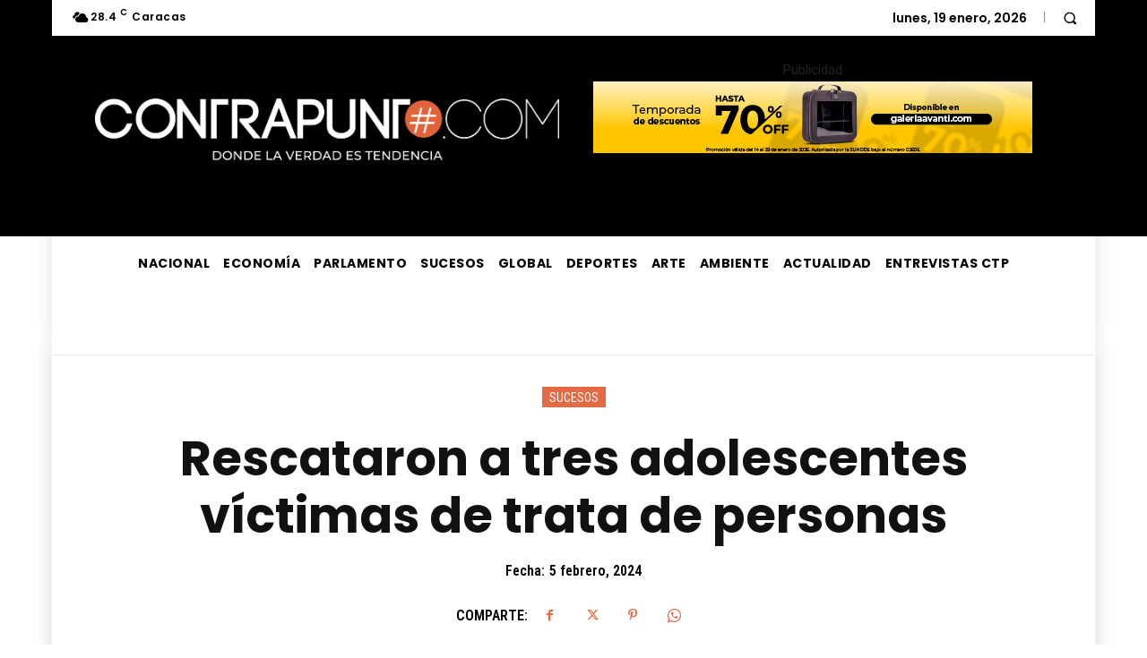

--- FILE ---
content_type: text/html; charset=UTF-8
request_url: https://contrapunto.com/sucesos-4/sucesos/rescataron-a-tres-adolescentes-victimas-de-trata-de-personas/
body_size: 59071
content:
<!doctype html >
<html lang="es">
<head>
    <meta charset="UTF-8" />
    <title>Rescataron a tres adolescentes víctimas de trata de personas | Contrapunto.com</title>
    <meta name="viewport" content="width=device-width, initial-scale=1.0">
    <link rel="pingback" href="https://contrapunto.com/xmlrpc.php" />
    <meta name='robots' content='max-image-preview:large' />
<link rel="icon" type="image/png" href="https://estaticos.sfo2.digitaloceanspaces.com/estaticos/var/www/html/wp-content/uploads/2024/11/11161456/Favicon.png"><link rel='dns-prefetch' href='//www.googletagmanager.com' />
<link rel='dns-prefetch' href='//fonts.googleapis.com' />
<link rel='dns-prefetch' href='//pagead2.googlesyndication.com' />
<link rel="alternate" type="application/rss+xml" title="Contrapunto.com &raquo; Feed" href="https://contrapunto.com/feed/" />
<link rel="alternate" type="application/rss+xml" title="Contrapunto.com &raquo; Feed de los comentarios" href="https://contrapunto.com/comments/feed/" />
<link rel="alternate" type="application/rss+xml" title="Contrapunto.com &raquo; Comentario Rescataron a tres adolescentes víctimas de trata de personas del feed" href="https://contrapunto.com/sucesos-4/sucesos/rescataron-a-tres-adolescentes-victimas-de-trata-de-personas/feed/" />
<link rel="alternate" title="oEmbed (JSON)" type="application/json+oembed" href="https://contrapunto.com/wp-json/oembed/1.0/embed?url=https%3A%2F%2Fcontrapunto.com%2Fsucesos-4%2Fsucesos%2Frescataron-a-tres-adolescentes-victimas-de-trata-de-personas%2F" />
<link rel="alternate" title="oEmbed (XML)" type="text/xml+oembed" href="https://contrapunto.com/wp-json/oembed/1.0/embed?url=https%3A%2F%2Fcontrapunto.com%2Fsucesos-4%2Fsucesos%2Frescataron-a-tres-adolescentes-victimas-de-trata-de-personas%2F&#038;format=xml" />
<!-- contrapunto.com is managing ads with Advanced Ads --><script id="contr-ready">
			window.advanced_ads_ready=function(e,a){a=a||"complete";var d=function(e){return"interactive"===a?"loading"!==e:"complete"===e};d(document.readyState)?e():document.addEventListener("readystatechange",(function(a){d(a.target.readyState)&&e()}),{once:"interactive"===a})},window.advanced_ads_ready_queue=window.advanced_ads_ready_queue||[];		</script>
		<style id='wp-img-auto-sizes-contain-inline-css' type='text/css'>
img:is([sizes=auto i],[sizes^="auto," i]){contain-intrinsic-size:3000px 1500px}
/*# sourceURL=wp-img-auto-sizes-contain-inline-css */
</style>

<style id='wp-emoji-styles-inline-css' type='text/css'>

	img.wp-smiley, img.emoji {
		display: inline !important;
		border: none !important;
		box-shadow: none !important;
		height: 1em !important;
		width: 1em !important;
		margin: 0 0.07em !important;
		vertical-align: -0.1em !important;
		background: none !important;
		padding: 0 !important;
	}
/*# sourceURL=wp-emoji-styles-inline-css */
</style>
<link rel='stylesheet' id='wp-block-library-css' href='https://contrapunto.com/wp-includes/css/dist/block-library/style.min.css?ver=6.9' type='text/css' media='all' />
<style id='wp-block-paragraph-inline-css' type='text/css'>
.is-small-text{font-size:.875em}.is-regular-text{font-size:1em}.is-large-text{font-size:2.25em}.is-larger-text{font-size:3em}.has-drop-cap:not(:focus):first-letter{float:left;font-size:8.4em;font-style:normal;font-weight:100;line-height:.68;margin:.05em .1em 0 0;text-transform:uppercase}body.rtl .has-drop-cap:not(:focus):first-letter{float:none;margin-left:.1em}p.has-drop-cap.has-background{overflow:hidden}:root :where(p.has-background){padding:1.25em 2.375em}:where(p.has-text-color:not(.has-link-color)) a{color:inherit}p.has-text-align-left[style*="writing-mode:vertical-lr"],p.has-text-align-right[style*="writing-mode:vertical-rl"]{rotate:180deg}
/*# sourceURL=https://contrapunto.com/wp-includes/blocks/paragraph/style.min.css */
</style>
<style id='global-styles-inline-css' type='text/css'>
:root{--wp--preset--aspect-ratio--square: 1;--wp--preset--aspect-ratio--4-3: 4/3;--wp--preset--aspect-ratio--3-4: 3/4;--wp--preset--aspect-ratio--3-2: 3/2;--wp--preset--aspect-ratio--2-3: 2/3;--wp--preset--aspect-ratio--16-9: 16/9;--wp--preset--aspect-ratio--9-16: 9/16;--wp--preset--color--black: #000000;--wp--preset--color--cyan-bluish-gray: #abb8c3;--wp--preset--color--white: #ffffff;--wp--preset--color--pale-pink: #f78da7;--wp--preset--color--vivid-red: #cf2e2e;--wp--preset--color--luminous-vivid-orange: #ff6900;--wp--preset--color--luminous-vivid-amber: #fcb900;--wp--preset--color--light-green-cyan: #7bdcb5;--wp--preset--color--vivid-green-cyan: #00d084;--wp--preset--color--pale-cyan-blue: #8ed1fc;--wp--preset--color--vivid-cyan-blue: #0693e3;--wp--preset--color--vivid-purple: #9b51e0;--wp--preset--gradient--vivid-cyan-blue-to-vivid-purple: linear-gradient(135deg,rgb(6,147,227) 0%,rgb(155,81,224) 100%);--wp--preset--gradient--light-green-cyan-to-vivid-green-cyan: linear-gradient(135deg,rgb(122,220,180) 0%,rgb(0,208,130) 100%);--wp--preset--gradient--luminous-vivid-amber-to-luminous-vivid-orange: linear-gradient(135deg,rgb(252,185,0) 0%,rgb(255,105,0) 100%);--wp--preset--gradient--luminous-vivid-orange-to-vivid-red: linear-gradient(135deg,rgb(255,105,0) 0%,rgb(207,46,46) 100%);--wp--preset--gradient--very-light-gray-to-cyan-bluish-gray: linear-gradient(135deg,rgb(238,238,238) 0%,rgb(169,184,195) 100%);--wp--preset--gradient--cool-to-warm-spectrum: linear-gradient(135deg,rgb(74,234,220) 0%,rgb(151,120,209) 20%,rgb(207,42,186) 40%,rgb(238,44,130) 60%,rgb(251,105,98) 80%,rgb(254,248,76) 100%);--wp--preset--gradient--blush-light-purple: linear-gradient(135deg,rgb(255,206,236) 0%,rgb(152,150,240) 100%);--wp--preset--gradient--blush-bordeaux: linear-gradient(135deg,rgb(254,205,165) 0%,rgb(254,45,45) 50%,rgb(107,0,62) 100%);--wp--preset--gradient--luminous-dusk: linear-gradient(135deg,rgb(255,203,112) 0%,rgb(199,81,192) 50%,rgb(65,88,208) 100%);--wp--preset--gradient--pale-ocean: linear-gradient(135deg,rgb(255,245,203) 0%,rgb(182,227,212) 50%,rgb(51,167,181) 100%);--wp--preset--gradient--electric-grass: linear-gradient(135deg,rgb(202,248,128) 0%,rgb(113,206,126) 100%);--wp--preset--gradient--midnight: linear-gradient(135deg,rgb(2,3,129) 0%,rgb(40,116,252) 100%);--wp--preset--font-size--small: 11px;--wp--preset--font-size--medium: 20px;--wp--preset--font-size--large: 32px;--wp--preset--font-size--x-large: 42px;--wp--preset--font-size--regular: 15px;--wp--preset--font-size--larger: 50px;--wp--preset--spacing--20: 0.44rem;--wp--preset--spacing--30: 0.67rem;--wp--preset--spacing--40: 1rem;--wp--preset--spacing--50: 1.5rem;--wp--preset--spacing--60: 2.25rem;--wp--preset--spacing--70: 3.38rem;--wp--preset--spacing--80: 5.06rem;--wp--preset--shadow--natural: 6px 6px 9px rgba(0, 0, 0, 0.2);--wp--preset--shadow--deep: 12px 12px 50px rgba(0, 0, 0, 0.4);--wp--preset--shadow--sharp: 6px 6px 0px rgba(0, 0, 0, 0.2);--wp--preset--shadow--outlined: 6px 6px 0px -3px rgb(255, 255, 255), 6px 6px rgb(0, 0, 0);--wp--preset--shadow--crisp: 6px 6px 0px rgb(0, 0, 0);}:where(.is-layout-flex){gap: 0.5em;}:where(.is-layout-grid){gap: 0.5em;}body .is-layout-flex{display: flex;}.is-layout-flex{flex-wrap: wrap;align-items: center;}.is-layout-flex > :is(*, div){margin: 0;}body .is-layout-grid{display: grid;}.is-layout-grid > :is(*, div){margin: 0;}:where(.wp-block-columns.is-layout-flex){gap: 2em;}:where(.wp-block-columns.is-layout-grid){gap: 2em;}:where(.wp-block-post-template.is-layout-flex){gap: 1.25em;}:where(.wp-block-post-template.is-layout-grid){gap: 1.25em;}.has-black-color{color: var(--wp--preset--color--black) !important;}.has-cyan-bluish-gray-color{color: var(--wp--preset--color--cyan-bluish-gray) !important;}.has-white-color{color: var(--wp--preset--color--white) !important;}.has-pale-pink-color{color: var(--wp--preset--color--pale-pink) !important;}.has-vivid-red-color{color: var(--wp--preset--color--vivid-red) !important;}.has-luminous-vivid-orange-color{color: var(--wp--preset--color--luminous-vivid-orange) !important;}.has-luminous-vivid-amber-color{color: var(--wp--preset--color--luminous-vivid-amber) !important;}.has-light-green-cyan-color{color: var(--wp--preset--color--light-green-cyan) !important;}.has-vivid-green-cyan-color{color: var(--wp--preset--color--vivid-green-cyan) !important;}.has-pale-cyan-blue-color{color: var(--wp--preset--color--pale-cyan-blue) !important;}.has-vivid-cyan-blue-color{color: var(--wp--preset--color--vivid-cyan-blue) !important;}.has-vivid-purple-color{color: var(--wp--preset--color--vivid-purple) !important;}.has-black-background-color{background-color: var(--wp--preset--color--black) !important;}.has-cyan-bluish-gray-background-color{background-color: var(--wp--preset--color--cyan-bluish-gray) !important;}.has-white-background-color{background-color: var(--wp--preset--color--white) !important;}.has-pale-pink-background-color{background-color: var(--wp--preset--color--pale-pink) !important;}.has-vivid-red-background-color{background-color: var(--wp--preset--color--vivid-red) !important;}.has-luminous-vivid-orange-background-color{background-color: var(--wp--preset--color--luminous-vivid-orange) !important;}.has-luminous-vivid-amber-background-color{background-color: var(--wp--preset--color--luminous-vivid-amber) !important;}.has-light-green-cyan-background-color{background-color: var(--wp--preset--color--light-green-cyan) !important;}.has-vivid-green-cyan-background-color{background-color: var(--wp--preset--color--vivid-green-cyan) !important;}.has-pale-cyan-blue-background-color{background-color: var(--wp--preset--color--pale-cyan-blue) !important;}.has-vivid-cyan-blue-background-color{background-color: var(--wp--preset--color--vivid-cyan-blue) !important;}.has-vivid-purple-background-color{background-color: var(--wp--preset--color--vivid-purple) !important;}.has-black-border-color{border-color: var(--wp--preset--color--black) !important;}.has-cyan-bluish-gray-border-color{border-color: var(--wp--preset--color--cyan-bluish-gray) !important;}.has-white-border-color{border-color: var(--wp--preset--color--white) !important;}.has-pale-pink-border-color{border-color: var(--wp--preset--color--pale-pink) !important;}.has-vivid-red-border-color{border-color: var(--wp--preset--color--vivid-red) !important;}.has-luminous-vivid-orange-border-color{border-color: var(--wp--preset--color--luminous-vivid-orange) !important;}.has-luminous-vivid-amber-border-color{border-color: var(--wp--preset--color--luminous-vivid-amber) !important;}.has-light-green-cyan-border-color{border-color: var(--wp--preset--color--light-green-cyan) !important;}.has-vivid-green-cyan-border-color{border-color: var(--wp--preset--color--vivid-green-cyan) !important;}.has-pale-cyan-blue-border-color{border-color: var(--wp--preset--color--pale-cyan-blue) !important;}.has-vivid-cyan-blue-border-color{border-color: var(--wp--preset--color--vivid-cyan-blue) !important;}.has-vivid-purple-border-color{border-color: var(--wp--preset--color--vivid-purple) !important;}.has-vivid-cyan-blue-to-vivid-purple-gradient-background{background: var(--wp--preset--gradient--vivid-cyan-blue-to-vivid-purple) !important;}.has-light-green-cyan-to-vivid-green-cyan-gradient-background{background: var(--wp--preset--gradient--light-green-cyan-to-vivid-green-cyan) !important;}.has-luminous-vivid-amber-to-luminous-vivid-orange-gradient-background{background: var(--wp--preset--gradient--luminous-vivid-amber-to-luminous-vivid-orange) !important;}.has-luminous-vivid-orange-to-vivid-red-gradient-background{background: var(--wp--preset--gradient--luminous-vivid-orange-to-vivid-red) !important;}.has-very-light-gray-to-cyan-bluish-gray-gradient-background{background: var(--wp--preset--gradient--very-light-gray-to-cyan-bluish-gray) !important;}.has-cool-to-warm-spectrum-gradient-background{background: var(--wp--preset--gradient--cool-to-warm-spectrum) !important;}.has-blush-light-purple-gradient-background{background: var(--wp--preset--gradient--blush-light-purple) !important;}.has-blush-bordeaux-gradient-background{background: var(--wp--preset--gradient--blush-bordeaux) !important;}.has-luminous-dusk-gradient-background{background: var(--wp--preset--gradient--luminous-dusk) !important;}.has-pale-ocean-gradient-background{background: var(--wp--preset--gradient--pale-ocean) !important;}.has-electric-grass-gradient-background{background: var(--wp--preset--gradient--electric-grass) !important;}.has-midnight-gradient-background{background: var(--wp--preset--gradient--midnight) !important;}.has-small-font-size{font-size: var(--wp--preset--font-size--small) !important;}.has-medium-font-size{font-size: var(--wp--preset--font-size--medium) !important;}.has-large-font-size{font-size: var(--wp--preset--font-size--large) !important;}.has-x-large-font-size{font-size: var(--wp--preset--font-size--x-large) !important;}
/*# sourceURL=global-styles-inline-css */
</style>

<style id='classic-theme-styles-inline-css' type='text/css'>
/*! This file is auto-generated */
.wp-block-button__link{color:#fff;background-color:#32373c;border-radius:9999px;box-shadow:none;text-decoration:none;padding:calc(.667em + 2px) calc(1.333em + 2px);font-size:1.125em}.wp-block-file__button{background:#32373c;color:#fff;text-decoration:none}
/*# sourceURL=/wp-includes/css/classic-themes.min.css */
</style>
<link rel='stylesheet' id='td-plugin-multi-purpose-css' href='https://contrapunto.com/wp-content/plugins/td-composer/td-multi-purpose/style.css?ver=7cd248d7ca13c255207c3f8b916c3f00' type='text/css' media='all' />
<link rel='stylesheet' id='google-fonts-style-css' href='https://fonts.googleapis.com/css?family=Open+Sans%3A400%2C600%2C700%7CRoboto%3A400%2C600%2C700%7CPoppins%3A600%2C700%2C400%2C500%7CRoboto+Condensed%3A400%2C600&#038;display=swap&#038;ver=12.7.3' type='text/css' media='all' />
<link rel='stylesheet' id='font_awesome-css' href='https://contrapunto.com/wp-content/plugins/td-composer/assets/fonts/font-awesome/font-awesome.css?ver=7cd248d7ca13c255207c3f8b916c3f00' type='text/css' media='all' />
<link rel='stylesheet' id='td-theme-css' href='https://contrapunto.com/wp-content/themes/Newspaper/style.css?ver=12.7.3' type='text/css' media='all' />
<style id='td-theme-inline-css' type='text/css'>@media (max-width:767px){.td-header-desktop-wrap{display:none}}@media (min-width:767px){.td-header-mobile-wrap{display:none}}</style>
<link rel='stylesheet' id='td-legacy-framework-front-style-css' href='https://contrapunto.com/wp-content/plugins/td-composer/legacy/Newspaper/assets/css/td_legacy_main.css?ver=7cd248d7ca13c255207c3f8b916c3f00' type='text/css' media='all' />
<link rel='stylesheet' id='tdb_style_cloud_templates_front-css' href='https://contrapunto.com/wp-content/plugins/td-cloud-library/assets/css/tdb_main.css?ver=6127d3b6131f900b2e62bb855b13dc3b' type='text/css' media='all' />
<script type="text/javascript" src="https://contrapunto.com/wp-includes/js/jquery/jquery.min.js?ver=3.7.1" id="jquery-core-js"></script>
<script type="text/javascript" src="https://contrapunto.com/wp-includes/js/jquery/jquery-migrate.min.js?ver=3.4.1" id="jquery-migrate-js"></script>
<script type="text/javascript" id="advanced-ads-advanced-js-js-extra">
/* <![CDATA[ */
var advads_options = {"blog_id":"1","privacy":{"enabled":false,"state":"not_needed"}};
//# sourceURL=advanced-ads-advanced-js-js-extra
/* ]]> */
</script>
<script type="text/javascript" src="https://contrapunto.com/wp-content/plugins/advanced-ads/public/assets/js/advanced.min.js?ver=1.46.0" id="advanced-ads-advanced-js-js"></script>
<script type="text/javascript" src="https://contrapunto.com/wp-content/plugins/advanced-ads-pro/assets/advanced-ads-pro.js?ver=2.10.2" id="advanced-ds-pro/front-js"></script>
<script type="text/javascript" id="advanced-ads-pro/cache_busting-js-extra">
/* <![CDATA[ */
var advanced_ads_pro_ajax_object = {"ajax_url":"https://contrapunto.com/wp-admin/admin-ajax.php","lazy_load_module_enabled":"","lazy_load":{"default_offset":0,"offsets":[]},"moveintohidden":""};
//# sourceURL=advanced-ads-pro%2Fcache_busting-js-extra
/* ]]> */
</script>
<script type="text/javascript" src="https://contrapunto.com/wp-content/plugins/advanced-ads-pro/modules/cache-busting/inc/base.min.js?ver=2.10.2" id="advanced-ads-pro/cache_busting-js"></script>

<!-- Fragmento de código de la etiqueta de Google (gtag.js) añadida por Site Kit -->
<!-- Fragmento de código de Google Analytics añadido por Site Kit -->
<script type="text/javascript" src="https://www.googletagmanager.com/gtag/js?id=G-8CF42625E6" id="google_gtagjs-js" async></script>
<script type="text/javascript" id="google_gtagjs-js-after">
/* <![CDATA[ */
window.dataLayer = window.dataLayer || [];function gtag(){dataLayer.push(arguments);}
gtag("set","linker",{"domains":["contrapunto.com"]});
gtag("js", new Date());
gtag("set", "developer_id.dZTNiMT", true);
gtag("config", "G-8CF42625E6", {"googlesitekit_post_type":"post","googlesitekit_post_date":"20240205","googlesitekit_post_author":"Francisco Caceres"});
//# sourceURL=google_gtagjs-js-after
/* ]]> */
</script>
<link rel="https://api.w.org/" href="https://contrapunto.com/wp-json/" /><link rel="alternate" title="JSON" type="application/json" href="https://contrapunto.com/wp-json/wp/v2/posts/554247" /><link rel="EditURI" type="application/rsd+xml" title="RSD" href="https://contrapunto.com/xmlrpc.php?rsd" />
<meta name="generator" content="WordPress 6.9" />
<link rel="canonical" href="https://contrapunto.com/sucesos-4/sucesos/rescataron-a-tres-adolescentes-victimas-de-trata-de-personas/" />
<link rel='shortlink' href='https://contrapunto.com/?p=554247' />
<meta name="generator" content="Site Kit by Google 1.170.0" /><script type="text/javascript">
		var advadsCfpQueue = [];
		var advadsCfpAd = function( adID ){
			if ( 'undefined' == typeof advadsProCfp ) { advadsCfpQueue.push( adID ) } else { advadsProCfp.addElement( adID ) }
		};
		</script>
		    <script>
        window.tdb_global_vars = {"wpRestUrl":"https:\/\/contrapunto.com\/wp-json\/","permalinkStructure":"\/%category%\/%postname%\/"};
        window.tdb_p_autoload_vars = {"isAjax":false,"isAdminBarShowing":false,"autoloadStatus":"off","origPostEditUrl":null};
    </script>
    
    <style id="tdb-global-colors">:root{--mm-custom-color-4:#e53063;--mm-custom-color-5:#f7f9f9;--mm-custom-color-1:#0E223B;--mm-custom-color-2:#d62264;--mm-custom-color-3:#808893}</style>

    
	
<!-- Metaetiquetas de Google AdSense añadidas por Site Kit -->
<meta name="google-adsense-platform-account" content="ca-host-pub-2644536267352236">
<meta name="google-adsense-platform-domain" content="sitekit.withgoogle.com">
<!-- Acabar con las metaetiquetas de Google AdSense añadidas por Site Kit -->

<!-- Fragmento de código de Google Tag Manager añadido por Site Kit -->
<script type="text/javascript">
/* <![CDATA[ */

			( function( w, d, s, l, i ) {
				w[l] = w[l] || [];
				w[l].push( {'gtm.start': new Date().getTime(), event: 'gtm.js'} );
				var f = d.getElementsByTagName( s )[0],
					j = d.createElement( s ), dl = l != 'dataLayer' ? '&l=' + l : '';
				j.async = true;
				j.src = 'https://www.googletagmanager.com/gtm.js?id=' + i + dl;
				f.parentNode.insertBefore( j, f );
			} )( window, document, 'script', 'dataLayer', 'GTM-5SMHFKW6' );
			
/* ]]> */
</script>

<!-- Final del fragmento de código de Google Tag Manager añadido por Site Kit -->

<!-- Fragmento de código de Google Adsense añadido por Site Kit -->
<script type="text/javascript" async="async" src="https://pagead2.googlesyndication.com/pagead/js/adsbygoogle.js?client=ca-pub-7569658370624036&amp;host=ca-host-pub-2644536267352236" crossorigin="anonymous"></script>

<!-- Final del fragmento de código de Google Adsense añadido por Site Kit -->

<!-- JS generated by theme -->

<script type="text/javascript" id="td-generated-header-js">
    
    

	    var tdBlocksArray = []; //here we store all the items for the current page

	    // td_block class - each ajax block uses a object of this class for requests
	    function tdBlock() {
		    this.id = '';
		    this.block_type = 1; //block type id (1-234 etc)
		    this.atts = '';
		    this.td_column_number = '';
		    this.td_current_page = 1; //
		    this.post_count = 0; //from wp
		    this.found_posts = 0; //from wp
		    this.max_num_pages = 0; //from wp
		    this.td_filter_value = ''; //current live filter value
		    this.is_ajax_running = false;
		    this.td_user_action = ''; // load more or infinite loader (used by the animation)
		    this.header_color = '';
		    this.ajax_pagination_infinite_stop = ''; //show load more at page x
	    }

        // td_js_generator - mini detector
        ( function () {
            var htmlTag = document.getElementsByTagName("html")[0];

	        if ( navigator.userAgent.indexOf("MSIE 10.0") > -1 ) {
                htmlTag.className += ' ie10';
            }

            if ( !!navigator.userAgent.match(/Trident.*rv\:11\./) ) {
                htmlTag.className += ' ie11';
            }

	        if ( navigator.userAgent.indexOf("Edge") > -1 ) {
                htmlTag.className += ' ieEdge';
            }

            if ( /(iPad|iPhone|iPod)/g.test(navigator.userAgent) ) {
                htmlTag.className += ' td-md-is-ios';
            }

            var user_agent = navigator.userAgent.toLowerCase();
            if ( user_agent.indexOf("android") > -1 ) {
                htmlTag.className += ' td-md-is-android';
            }

            if ( -1 !== navigator.userAgent.indexOf('Mac OS X')  ) {
                htmlTag.className += ' td-md-is-os-x';
            }

            if ( /chrom(e|ium)/.test(navigator.userAgent.toLowerCase()) ) {
               htmlTag.className += ' td-md-is-chrome';
            }

            if ( -1 !== navigator.userAgent.indexOf('Firefox') ) {
                htmlTag.className += ' td-md-is-firefox';
            }

            if ( -1 !== navigator.userAgent.indexOf('Safari') && -1 === navigator.userAgent.indexOf('Chrome') ) {
                htmlTag.className += ' td-md-is-safari';
            }

            if( -1 !== navigator.userAgent.indexOf('IEMobile') ){
                htmlTag.className += ' td-md-is-iemobile';
            }

        })();

        var tdLocalCache = {};

        ( function () {
            "use strict";

            tdLocalCache = {
                data: {},
                remove: function (resource_id) {
                    delete tdLocalCache.data[resource_id];
                },
                exist: function (resource_id) {
                    return tdLocalCache.data.hasOwnProperty(resource_id) && tdLocalCache.data[resource_id] !== null;
                },
                get: function (resource_id) {
                    return tdLocalCache.data[resource_id];
                },
                set: function (resource_id, cachedData) {
                    tdLocalCache.remove(resource_id);
                    tdLocalCache.data[resource_id] = cachedData;
                }
            };
        })();

    
    
var td_viewport_interval_list=[{"limitBottom":767,"sidebarWidth":228},{"limitBottom":1018,"sidebarWidth":300},{"limitBottom":1140,"sidebarWidth":324}];
var td_animation_stack_effect="type0";
var tds_animation_stack=true;
var td_animation_stack_specific_selectors=".entry-thumb, img, .td-lazy-img";
var td_animation_stack_general_selectors=".td-animation-stack img, .td-animation-stack .entry-thumb, .post img, .td-animation-stack .td-lazy-img";
var tdc_is_installed="yes";
var tdc_domain_active=false;
var td_ajax_url="https:\/\/contrapunto.com\/wp-admin\/admin-ajax.php?td_theme_name=Newspaper&v=12.7.3";
var td_get_template_directory_uri="https:\/\/contrapunto.com\/wp-content\/plugins\/td-composer\/legacy\/common";
var tds_snap_menu="smart_snap_mobile";
var tds_logo_on_sticky="";
var tds_header_style="";
var td_please_wait="Por favor espera...";
var td_email_user_pass_incorrect="Usuario o contrase\u00f1a incorrecta!";
var td_email_user_incorrect="Correo electr\u00f3nico o nombre de usuario incorrecto!";
var td_email_incorrect="Email incorrecto!";
var td_user_incorrect="Username incorrect!";
var td_email_user_empty="Email or username empty!";
var td_pass_empty="Pass empty!";
var td_pass_pattern_incorrect="Invalid Pass Pattern!";
var td_retype_pass_incorrect="Retyped Pass incorrect!";
var tds_more_articles_on_post_enable="show";
var tds_more_articles_on_post_time_to_wait="3";
var tds_more_articles_on_post_pages_distance_from_top=0;
var tds_captcha="";
var tds_theme_color_site_wide="#e56943";
var tds_smart_sidebar="";
var tdThemeName="Newspaper";
var tdThemeNameWl="Newspaper";
var td_magnific_popup_translation_tPrev="Anterior (tecla de flecha izquierda)";
var td_magnific_popup_translation_tNext="Siguiente (tecla de flecha derecha)";
var td_magnific_popup_translation_tCounter="%curr% de %total%";
var td_magnific_popup_translation_ajax_tError="El contenido de %url% no pudo cargarse.";
var td_magnific_popup_translation_image_tError="La imagen #%curr% no pudo cargarse.";
var tdBlockNonce="70dc209dd7";
var tdMobileMenu="enabled";
var tdMobileSearch="enabled";
var tdDateNamesI18n={"month_names":["enero","febrero","marzo","abril","mayo","junio","julio","agosto","septiembre","octubre","noviembre","diciembre"],"month_names_short":["Ene","Feb","Mar","Abr","May","Jun","Jul","Ago","Sep","Oct","Nov","Dic"],"day_names":["domingo","lunes","martes","mi\u00e9rcoles","jueves","viernes","s\u00e1bado"],"day_names_short":["Dom","Lun","Mar","Mi\u00e9","Jue","Vie","S\u00e1b"]};
var tdb_modal_confirm="Ahorrar";
var tdb_modal_cancel="Cancelar";
var tdb_modal_confirm_alt="S\u00ed";
var tdb_modal_cancel_alt="No";
var td_deploy_mode="deploy";
var td_ad_background_click_link="";
var td_ad_background_click_target="";
</script>


<!-- Header style compiled by theme -->

<style>body{background-color:#ffffff}.td-page-content .widgettitle{color:#fff}.td-menu-background,.td-search-background{background-image:url('https://estaticos.sfo2.digitaloceanspaces.com/estaticos/var/www/html/wp-content/uploads/2022/10/31080631/55.jpg')}.white-popup-block:before{background-image:url('https://estaticos.sfo2.digitaloceanspaces.com/estaticos/var/www/html/wp-content/uploads/2022/10/31080631/55.jpg')}:root{--td_excl_label:'EXCLUSIVO';--td_theme_color:#e56943;--td_slider_text:rgba(229,105,67,0.7);--td_mobile_gradient_one_mob:rgba(0,0,0,0.8);--td_mobile_gradient_two_mob:rgba(0,0,0,0.7);--td_mobile_text_active_color:#e56943;--td_page_title_color:#000000;--td_page_h_color:#000000;--td_login_hover_background:#e56943;--td_login_hover_color:#ffffff;--td_login_gradient_one:rgba(0,0,0,0.8);--td_login_gradient_two:rgba(0,0,0,0.7)}</style>


<!-- Button style compiled by theme -->

<style>.tdm-btn-style1{background-color:#e56943}.tdm-btn-style2:before{border-color:#e56943}.tdm-btn-style2{color:#e56943}.tdm-btn-style3{-webkit-box-shadow:0 2px 16px #e56943;-moz-box-shadow:0 2px 16px #e56943;box-shadow:0 2px 16px #e56943}.tdm-btn-style3:hover{-webkit-box-shadow:0 4px 26px #e56943;-moz-box-shadow:0 4px 26px #e56943;box-shadow:0 4px 26px #e56943}</style>

	<style id="tdw-css-placeholder"></style></head>

<body class="wp-singular post-template-default single single-post postid-554247 single-format-standard wp-theme-Newspaper rescataron-a-tres-adolescentes-victimas-de-trata-de-personas global-block-template-1 tdb_template_464481 aa-prefix-contr- tdb-template  tdc-header-template  tdc-footer-template td-animation-stack-type0 td-boxed-layout" itemscope="itemscope" itemtype="https://schema.org/WebPage">

    <div class="td-scroll-up" data-style="style1"><i class="td-icon-menu-up"></i></div>
    <div class="td-menu-background" style="visibility:hidden"></div>
<div id="td-mobile-nav" style="visibility:hidden">
    <div class="td-mobile-container">
        <!-- mobile menu top section -->
        <div class="td-menu-socials-wrap">
            <!-- socials -->
            <div class="td-menu-socials">
                            </div>
            <!-- close button -->
            <div class="td-mobile-close">
                <span><i class="td-icon-close-mobile"></i></span>
            </div>
        </div>

        <!-- login section -->
        
        <!-- menu section -->
        <div class="td-mobile-content">
            <div class="menu-menu-principal-container"><ul id="menu-menu-principal-2" class="td-mobile-main-menu"><li class="menu-item menu-item-type-taxonomy menu-item-object-category menu-item-first menu-item-has-children menu-item-33"><a href="https://contrapunto.com/category/nacional/">Nacional<i class="td-icon-menu-right td-element-after"></i></a>
<ul class="sub-menu">
	<li class="menu-item-0"><a href="https://contrapunto.com/category/nacional/agua/">Agua</a></li>
	<li class="menu-item-0"><a href="https://contrapunto.com/category/nacional/ambiente/">Ambiente</a></li>
	<li class="menu-item-0"><a href="https://contrapunto.com/category/nacional/analisis-nacional/">Análisis</a></li>
	<li class="menu-item-0"><a href="https://contrapunto.com/category/nacional/ciencia-nacional/">Ciencia</a></li>
	<li class="menu-item-0"><a href="https://contrapunto.com/category/nacional/consejo-nacional-electoral/">CNE</a></li>
	<li class="menu-item-0"><a href="https://contrapunto.com/category/nacional/comunicacion-y-periodismo-nacional/">Comunicación y periodismo</a></li>
	<li class="menu-item-0"><a href="https://contrapunto.com/category/nacional/constituyente-nacional/">Constituyente</a></li>
	<li class="menu-item-0"><a href="https://contrapunto.com/category/nacional/contrapunteo/">Contrapunteo</a></li>
	<li class="menu-item-0"><a href="https://contrapunto.com/category/nacional/coronavirus-nacional/">Coronavirus</a></li>
	<li class="menu-item-0"><a href="https://contrapunto.com/category/nacional/electricidad/">Corpoelec</a></li>
	<li class="menu-item-0"><a href="https://contrapunto.com/category/nacional/corporativo/">Corporativo</a></li>
	<li class="menu-item-0"><a href="https://contrapunto.com/category/nacional/crisis-de-gasolina/">Crisis de gasolina</a></li>
	<li class="menu-item-0"><a href="https://contrapunto.com/category/nacional/cultura-nacional/">Cultura</a></li>
	<li class="menu-item-0"><a href="https://contrapunto.com/category/nacional/derechos-humanos/">Derechos Humanos</a></li>
	<li class="menu-item-0"><a href="https://contrapunto.com/category/nacional/educacion/">Educación</a></li>
	<li class="menu-item-0"><a href="https://contrapunto.com/category/nacional/apagon-falla/">Electricidad</a></li>
	<li class="menu-item-0"><a href="https://contrapunto.com/category/nacional/emprendimiento/">Emprendimiento</a></li>
	<li class="menu-item-0"><a href="https://contrapunto.com/category/nacional/geopolitica-nacional/">Geopolítica</a></li>
	<li class="menu-item-0"><a href="https://contrapunto.com/category/nacional/gestion/">Gestión</a></li>
	<li class="menu-item-0"><a href="https://contrapunto.com/category/nacional/gobierno/">Gobierno</a></li>
	<li class="menu-item-0"><a href="https://contrapunto.com/category/nacional/gran-caracas/">Gran Caracas</a></li>
	<li class="menu-item-0"><a href="https://contrapunto.com/category/nacional/agua-nacional/">Hidrocapital</a></li>
	<li class="menu-item-0"><a href="https://contrapunto.com/category/nacional/historia/">Historia</a></li>
	<li class="menu-item-0"><a href="https://contrapunto.com/category/nacional/iglesia/">Iglesia</a></li>
	<li class="menu-item-0"><a href="https://contrapunto.com/category/nacional/instituto-nacional-de-aeronautica-civil/">INAC</a></li>
	<li class="menu-item-0"><a href="https://contrapunto.com/category/nacional/infancia/">Infancia</a></li>
	<li class="menu-item-0"><a href="https://contrapunto.com/category/nacional/judicial/">Judicial</a></li>
	<li class="menu-item-0"><a href="https://contrapunto.com/category/nacional/laboral-nacional/">Laboral</a></li>
	<li class="menu-item-0"><a href="https://contrapunto.com/category/nacional/migrantes/">Migrantes</a></li>
	<li class="menu-item-0"><a href="https://contrapunto.com/category/nacional/mp/">Ministerio Público</a></li>
</ul>
</li>
<li class="menu-item menu-item-type-taxonomy menu-item-object-category menu-item-has-children menu-item-28"><a href="https://contrapunto.com/category/economia/">Economía<i class="td-icon-menu-right td-element-after"></i></a>
<ul class="sub-menu">
	<li class="menu-item-0"><a href="https://contrapunto.com/category/economia/lineas-aereas/">Aerolíneas</a></li>
	<li class="menu-item-0"><a href="https://contrapunto.com/category/economia/agro/">Agro</a></li>
	<li class="menu-item-0"><a href="https://contrapunto.com/category/economia/analisis-economia/">Análisis</a></li>
	<li class="menu-item-0"><a href="https://contrapunto.com/category/economia/banca-y-finanzas/">Banca y Finanzas</a></li>
	<li class="menu-item-0"><a href="https://contrapunto.com/category/economia/banca-nacional/">Bancos</a></li>
	<li class="menu-item-0"><a href="https://contrapunto.com/category/economia/comercio/">Comercio</a></li>
	<li class="menu-item-0"><a href="https://contrapunto.com/category/economia/comercio-exterior/">Comercio Exterior</a></li>
	<li class="menu-item-0"><a href="https://contrapunto.com/category/economia/consumo/">Consumo</a></li>
	<li class="menu-item-0"><a href="https://contrapunto.com/category/economia/contrapunteo-economia/">Contrapunteo</a></li>
	<li class="menu-item-0"><a href="https://contrapunto.com/category/economia/coronavirus-economia/">Coronavirus</a></li>
	<li class="menu-item-0"><a href="https://contrapunto.com/category/economia/financiamiento-banco/">Crédito</a></li>
	<li class="menu-item-0"><a href="https://contrapunto.com/category/economia/criptomonedas/">Criptomonedas</a></li>
	<li class="menu-item-0"><a href="https://contrapunto.com/category/economia/cultura-economica-economia/">Cultura Económica</a></li>
	<li class="menu-item-0"><a href="https://contrapunto.com/category/economia/deuda/">Deuda</a></li>
	<li class="menu-item-0"><a href="https://contrapunto.com/category/economia/apagon-economia/">Electricidad</a></li>
	<li class="menu-item-0"><a href="https://contrapunto.com/category/economia/emprendimiento-economia/">Emprendimiento</a></li>
	<li class="menu-item-0"><a href="https://contrapunto.com/category/economia/empresas/">Empresas</a></li>
	<li class="menu-item-0"><a href="https://contrapunto.com/category/economia/energia/">Energía</a></li>
	<li class="menu-item-0"><a href="https://contrapunto.com/category/economia/eventos-economia/">Eventos</a></li>
	<li class="menu-item-0"><a href="https://contrapunto.com/category/economia/finanzas-publicas/">Finanzas Públicas</a></li>
	<li class="menu-item-0"><a href="https://contrapunto.com/category/economia/importaciones/">Importaciones</a></li>
	<li class="menu-item-0"><a href="https://contrapunto.com/category/economia/impuestos/">Impuestos</a></li>
	<li class="menu-item-0"><a href="https://contrapunto.com/category/economia/inflacion-economia/">Inflación</a></li>
	<li class="menu-item-0"><a href="https://contrapunto.com/category/economia/laboral/">Laboral</a></li>
	<li class="menu-item-0"><a href="https://contrapunto.com/category/economia/macroeconomia/">Macroeconomía</a></li>
	<li class="menu-item-0"><a href="https://contrapunto.com/category/economia/marcas-economia/">Marcas</a></li>
	<li class="menu-item-0"><a href="https://contrapunto.com/category/economia/mercado-de-valores-economia/">Mercado de valores</a></li>
	<li class="menu-item-0"><a href="https://contrapunto.com/category/economia/mercados/">Mercados</a></li>
	<li class="menu-item-0"><a href="https://contrapunto.com/category/economia/multilaterales-economia/">Multilaterales</a></li>
	<li class="menu-item-0"><a href="https://contrapunto.com/category/economia/petroleo-economia/">PDVSA</a></li>
</ul>
</li>
<li class="menu-item menu-item-type-taxonomy menu-item-object-category menu-item-500212"><a href="https://contrapunto.com/category/poder-legislativo/parlamento/">Parlamento</a></li>
<li class="menu-item menu-item-type-taxonomy menu-item-object-category current-post-ancestor current-menu-parent current-post-parent menu-item-500213"><a href="https://contrapunto.com/category/sucesos-4/sucesos/">Sucesos</a></li>
<li class="menu-item menu-item-type-taxonomy menu-item-object-category menu-item-has-children menu-item-31"><a href="https://contrapunto.com/category/global/">Global<i class="td-icon-menu-right td-element-after"></i></a>
<ul class="sub-menu">
	<li class="menu-item-0"><a href="https://contrapunto.com/category/global/agencia-de-la-onu-para-los-refugiados/">ACNUR</a></li>
	<li class="menu-item-0"><a href="https://contrapunto.com/category/global/lineas-aereas-internacionales/">Aerolineas</a></li>
	<li class="menu-item-0"><a href="https://contrapunto.com/category/global/africa/">África</a></li>
	<li class="menu-item-0"><a href="https://contrapunto.com/category/global/ambiente-global/">Ambiente</a></li>
	<li class="menu-item-0"><a href="https://contrapunto.com/category/global/asia/">Asia</a></li>
	<li class="menu-item-0"><a href="https://contrapunto.com/category/global/brics/">BRICS</a></li>
	<li class="menu-item-0"><a href="https://contrapunto.com/category/global/ciencia-global/">Ciencia</a></li>
	<li class="menu-item-0"><a href="https://contrapunto.com/category/global/coronavirus-global/">Coronavirus</a></li>
	<li class="menu-item-0"><a href="https://contrapunto.com/category/global/derechos-humanos-global/">Derechos Humanos</a></li>
	<li class="menu-item-0"><a href="https://contrapunto.com/category/global/internacional-global-economia/">Economía</a></li>
	<li class="menu-item-0"><a href="https://contrapunto.com/category/global/eeuu/">EEUU</a></li>
	<li class="menu-item-0"><a href="https://contrapunto.com/category/global/europa/">Europa</a></li>
	<li class="menu-item-0"><a href="https://contrapunto.com/category/global/fondo-monetario-internacional/">FMI</a></li>
	<li class="menu-item-0"><a href="https://contrapunto.com/category/global/geopolitica-global/">Geopolítica</a></li>
	<li class="menu-item-0"><a href="https://contrapunto.com/category/global/internacional/">Internacional</a></li>
	<li class="menu-item-0"><a href="https://contrapunto.com/category/global/latinoamerica/">Latinoamérica</a></li>
	<li class="menu-item-0"><a href="https://contrapunto.com/category/global/medio-oriente/">Medio Oriente</a></li>
	<li class="menu-item-0"><a href="https://contrapunto.com/category/global/migrantes-global/">Migrantes</a></li>
	<li class="menu-item-0"><a href="https://contrapunto.com/category/global/oceania/">Oceanía</a></li>
	<li class="menu-item-0"><a href="https://contrapunto.com/category/global/organizacion-estados-americanos/">OEA</a></li>
	<li class="menu-item-0"><a href="https://contrapunto.com/category/global/organizacion-internacional-de-energia-atomica/">OIEA</a></li>
	<li class="menu-item-0"><a href="https://contrapunto.com/category/global/naciones-unidas/">ONU</a></li>
	<li class="menu-item-0"><a href="https://contrapunto.com/category/global/opep-petroleo/">OPEP</a></li>
	<li class="menu-item-0"><a href="https://contrapunto.com/category/global/crudo-petroleo/">Petróleo</a></li>
	<li class="menu-item-0"><a href="https://contrapunto.com/category/global/programa-de-naciones-unidas-para-el-desarrollo/">PNUD</a></li>
	<li class="menu-item-0"><a href="https://contrapunto.com/category/global/resto-de-america/">Resto de América</a></li>
	<li class="menu-item-0"><a href="https://contrapunto.com/category/global/rusia/">Rusia</a></li>
	<li class="menu-item-0"><a href="https://contrapunto.com/category/global/salud/">Salud</a></li>
	<li class="menu-item-0"><a href="https://contrapunto.com/category/global/union-europea/">UE</a></li>
	<li class="menu-item-0"><a href="https://contrapunto.com/category/global/vaticano/">Vaticano</a></li>
</ul>
</li>
<li class="menu-item menu-item-type-taxonomy menu-item-object-category menu-item-669414"><a href="https://contrapunto.com/category/deportes/">Deportes</a></li>
<li class="menu-item menu-item-type-taxonomy menu-item-object-category menu-item-has-children menu-item-26"><a href="https://contrapunto.com/category/cultura/">Arte<i class="td-icon-menu-right td-element-after"></i></a>
<ul class="sub-menu">
	<li class="menu-item-0"><a href="https://contrapunto.com/category/cultura/cine/">Cine</a></li>
	<li class="menu-item-0"><a href="https://contrapunto.com/category/cultura/cultura-actualidad-3-cultura/">Cultura</a></li>
	<li class="menu-item-0"><a href="https://contrapunto.com/category/cultura/danza/">Danza</a></li>
	<li class="menu-item-0"><a href="https://contrapunto.com/category/cultura/entretenimiento-actualidad-3-cultura/">Entretenimiento</a></li>
	<li class="menu-item-0"><a href="https://contrapunto.com/category/cultura/entrevista-entretenimiento/">Entrevista</a></li>
	<li class="menu-item-0"><a href="https://contrapunto.com/category/cultura/espectaculos/">Espectáculos</a></li>
	<li class="menu-item-0"><a href="https://contrapunto.com/category/cultura/eventos/">Eventos</a></li>
	<li class="menu-item-0"><a href="https://contrapunto.com/category/cultura/fotografia/">Fotografía</a></li>
	<li class="menu-item-0"><a href="https://contrapunto.com/category/cultura/gente/">Gente</a></li>
	<li class="menu-item-0"><a href="https://contrapunto.com/category/cultura/gestion-cultural/">Gestión Cultural</a></li>
	<li class="menu-item-0"><a href="https://contrapunto.com/category/cultura/in-memoriam/">In memoriam</a></li>
	<li class="menu-item-0"><a href="https://contrapunto.com/category/cultura/la-movida-entretenimiento/">La Movida</a></li>
	<li class="menu-item-0"><a href="https://contrapunto.com/category/cultura/literatura/">Literatura</a></li>
	<li class="menu-item-0"><a href="https://contrapunto.com/category/cultura/moda/">Moda</a></li>
	<li class="menu-item-0"><a href="https://contrapunto.com/category/cultura/musica/">Música</a></li>
	<li class="menu-item-0"><a href="https://contrapunto.com/category/cultura/patrimonio/">Patrimonio</a></li>
	<li class="menu-item-0"><a href="https://contrapunto.com/category/cultura/de-pelicula/">Películas</a></li>
	<li class="menu-item-0"><a href="https://contrapunto.com/category/cultura/pensamiento/">Pensamiento</a></li>
	<li class="menu-item-0"><a href="https://contrapunto.com/category/cultura/personajes/">Personajes</a></li>
	<li class="menu-item-0"><a href="https://contrapunto.com/category/cultura/teatro-obras/">Teatro</a></li>
	<li class="menu-item-0"><a href="https://contrapunto.com/category/cultura/tradiciones/">Tradiciones</a></li>
	<li class="menu-item-0"><a href="https://contrapunto.com/category/cultura/tv-cultura/">TV</a></li>
</ul>
</li>
<li class="menu-item menu-item-type-taxonomy menu-item-object-category menu-item-500215"><a href="https://contrapunto.com/category/actualidad-3/medioambiente/">Ambiente</a></li>
<li class="menu-item menu-item-type-taxonomy menu-item-object-category menu-item-500216"><a href="https://contrapunto.com/category/actualidad-3/actualidad/">Actualidad</a></li>
<li class="menu-item menu-item-type-taxonomy menu-item-object-category menu-item-53776"><a href="https://contrapunto.com/category/entrevistas-ctp/">Entrevistas CTP</a></li>
</ul></div>        </div>
    </div>

    <!-- register/login section -->
    </div><div class="td-search-background" style="visibility:hidden"></div>
<div class="td-search-wrap-mob" style="visibility:hidden">
	<div class="td-drop-down-search">
		<form method="get" class="td-search-form" action="https://contrapunto.com/">
			<!-- close button -->
			<div class="td-search-close">
				<span><i class="td-icon-close-mobile"></i></span>
			</div>
			<div role="search" class="td-search-input">
				<span>Buscar</span>
				<input id="td-header-search-mob" type="text" value="" name="s" autocomplete="off" />
			</div>
		</form>
		<div id="td-aj-search-mob" class="td-ajax-search-flex"></div>
	</div>
</div>
    <div id="td-outer-wrap" class="td-theme-wrap">

                    <div class="td-header-template-wrap" style="position: relative">
                                <div class="td-header-mobile-wrap ">
                    <div id="tdi_1" class="tdc-zone"><div class="tdc_zone tdi_2  wpb_row td-pb-row tdc-element-style"  >
<style scoped>.tdi_2{min-height:0}.td-header-mobile-wrap{position:relative;width:100%}@media (max-width:767px){.tdi_2:before{content:'';display:block;width:100vw;height:100%;position:absolute;left:50%;transform:translateX(-50%);box-shadow:0px 6px 8px 0px rgba(0,0,0,0.08);z-index:20;pointer-events:none}@media (max-width:767px){.tdi_2:before{width:100%}}}@media (max-width:767px){.tdi_2{position:relative}}</style>
<div class="tdi_1_rand_style td-element-style" ><style>@media (max-width:767px){.tdi_1_rand_style{background-color:#ffffff!important}}</style></div><div id="tdi_3" class="tdc-row"><div class="vc_row tdi_4  wpb_row td-pb-row" >
<style scoped>.tdi_4,.tdi_4 .tdc-columns{min-height:0}.tdi_4,.tdi_4 .tdc-columns{display:block}.tdi_4 .tdc-columns{width:100%}.tdi_4:before,.tdi_4:after{display:table}</style><div class="vc_column tdi_6  wpb_column vc_column_container tdc-column td-pb-span12">
<style scoped>.tdi_6{vertical-align:baseline}.tdi_6>.wpb_wrapper,.tdi_6>.wpb_wrapper>.tdc-elements{display:block}.tdi_6>.wpb_wrapper>.tdc-elements{width:100%}.tdi_6>.wpb_wrapper>.vc_row_inner{width:auto}.tdi_6>.wpb_wrapper{width:auto;height:auto}</style><div class="wpb_wrapper" ><div class="td_block_wrap tdb_mobile_horiz_menu tdi_7 td-pb-border-top td_block_template_1 tdb-header-align"  data-td-block-uid="tdi_7"  style=" z-index: 999;">
<style>@media (max-width:767px){.tdi_7{display:none!important}}</style>
<style>.tdb-header-align{vertical-align:middle}.tdb_mobile_horiz_menu{margin-bottom:0;clear:none}.tdb_mobile_horiz_menu.tdb-horiz-menu-singleline{width:100%}.tdb_mobile_horiz_menu.tdb-horiz-menu-singleline .tdb-horiz-menu{display:block;width:100%;overflow-x:auto;overflow-y:hidden;font-size:0;white-space:nowrap}.tdb_mobile_horiz_menu.tdb-horiz-menu-singleline .tdb-horiz-menu>li{position:static;display:inline-block;float:none}.tdb_mobile_horiz_menu.tdb-horiz-menu-singleline .tdb-horiz-menu ul{left:0;width:100%;z-index:-1}.tdb-horiz-menu{display:table;margin:0}.tdb-horiz-menu,.tdb-horiz-menu ul{list-style-type:none}.tdb-horiz-menu ul,.tdb-horiz-menu li{line-height:1}.tdb-horiz-menu li{margin:0;font-family:var(--td_default_google_font_1,'Open Sans','Open Sans Regular',sans-serif)}.tdb-horiz-menu li.current-menu-item>a,.tdb-horiz-menu li.current-menu-ancestor>a,.tdb-horiz-menu li.current-category-ancestor>a,.tdb-horiz-menu li.current-page-ancestor>a,.tdb-horiz-menu li:hover>a,.tdb-horiz-menu li.tdb-hover>a{color:var(--td_theme_color,#4db2ec)}.tdb-horiz-menu li.current-menu-item>a .tdb-sub-menu-icon-svg,.tdb-horiz-menu li.current-menu-ancestor>a .tdb-sub-menu-icon-svg,.tdb-horiz-menu li.current-category-ancestor>a .tdb-sub-menu-icon-svg,.tdb-horiz-menu li.current-page-ancestor>a .tdb-sub-menu-icon-svg,.tdb-horiz-menu li:hover>a .tdb-sub-menu-icon-svg,.tdb-horiz-menu li.tdb-hover>a .tdb-sub-menu-icon-svg,.tdb-horiz-menu li.current-menu-item>a .tdb-sub-menu-icon-svg *,.tdb-horiz-menu li.current-menu-ancestor>a .tdb-sub-menu-icon-svg *,.tdb-horiz-menu li.current-category-ancestor>a .tdb-sub-menu-icon-svg *,.tdb-horiz-menu li.current-page-ancestor>a .tdb-sub-menu-icon-svg *,.tdb-horiz-menu li:hover>a .tdb-sub-menu-icon-svg *,.tdb-horiz-menu li.tdb-hover>a .tdb-sub-menu-icon-svg *{fill:var(--td_theme_color,#4db2ec)}.tdb-horiz-menu>li{position:relative;float:left;font-size:0}.tdb-horiz-menu>li:hover ul{visibility:visible;opacity:1}.tdb-horiz-menu>li>a{display:inline-block;padding:0 9px;font-weight:700;font-size:13px;line-height:41px;vertical-align:middle;-webkit-backface-visibility:hidden;color:#000}.tdb-horiz-menu>li>a>.tdb-menu-item-text{display:inline-block}.tdb-horiz-menu>li>a .tdb-sub-menu-icon{margin:0 0 0 6px}.tdb-horiz-menu>li>a .tdb-sub-menu-icon-svg svg{position:relative;top:-1px;width:13px}.tdb-horiz-menu>li .tdb-menu-sep{position:relative}.tdb-horiz-menu>li:last-child .tdb-menu-sep{display:none}.tdb-horiz-menu .tdb-sub-menu-icon-svg,.tdb-horiz-menu .tdb-menu-sep-svg{line-height:0}.tdb-horiz-menu .tdb-sub-menu-icon-svg svg,.tdb-horiz-menu .tdb-menu-sep-svg svg{height:auto}.tdb-horiz-menu .tdb-sub-menu-icon-svg svg,.tdb-horiz-menu .tdb-menu-sep-svg svg,.tdb-horiz-menu .tdb-sub-menu-icon-svg svg *,.tdb-horiz-menu .tdb-menu-sep-svg svg *{fill:#000}.tdb-horiz-menu .tdb-sub-menu-icon{vertical-align:middle;position:relative;top:0;padding-left:0}.tdb-horiz-menu .tdb-menu-sep{vertical-align:middle;font-size:12px}.tdb-horiz-menu .tdb-menu-sep-svg svg{width:12px}.tdb-horiz-menu ul{position:absolute;top:auto;left:-7px;padding:8px 0;background-color:#fff;visibility:hidden;opacity:0}.tdb-horiz-menu ul li>a{white-space:nowrap;display:block;padding:5px 18px;font-size:11px;line-height:18px;color:#111}.tdb-horiz-menu ul li>a .tdb-sub-menu-icon{float:right;font-size:7px;line-height:20px}.tdb-horiz-menu ul li>a .tdb-sub-menu-icon-svg svg{width:7px}.tdc-dragged .tdb-horiz-menu ul{visibility:hidden!important;opacity:0!important;-webkit-transition:all 0.3s ease;transition:all 0.3s ease}.tdi_7 .tdb-horiz-menu{margin:0 auto}.tdi_7 .tdb-horiz-menu>li .tdb-menu-sep{top:0px}.tdi_7 .tdb-horiz-menu>li>a .tdb-sub-menu-icon{top:0px}.tdi_7 .tdb-horiz-menu>li>a{color:#000000;font-family:Poppins!important;font-size:12px!important;line-height:40px!important;font-weight:600!important;letter-spacing:0.5px!important}.tdi_7 .tdb-horiz-menu>li>a .tdb-sub-menu-icon-svg svg,.tdi_7 .tdb-horiz-menu>li>a .tdb-sub-menu-icon-svg svg *{fill:#000000}.tdi_7 .tdb-horiz-menu>li.current-menu-item>a,.tdi_7 .tdb-horiz-menu>li.current-menu-ancestor>a,.tdi_7 .tdb-horiz-menu>li.current-category-ancestor>a,.tdi_7 .tdb-horiz-menu>li.current-page-ancestor>a,.tdi_7 .tdb-horiz-menu>li:hover>a{color:#3894ff}.tdi_7 .tdb-horiz-menu>li.current-menu-item>a .tdb-sub-menu-icon-svg svg,.tdi_7 .tdb-horiz-menu>li.current-menu-item>a .tdb-sub-menu-icon-svg svg *,.tdi_7 .tdb-horiz-menu>li.current-menu-ancestor>a .tdb-sub-menu-icon-svg svg,.tdi_7 .tdb-horiz-menu>li.current-menu-ancestor>a .tdb-sub-menu-icon-svg svg *,.tdi_7 .tdb-horiz-menu>li.current-category-ancestor>a .tdb-sub-menu-icon-svg svg,.tdi_7 .tdb-horiz-menu>li.current-category-ancestor>a .tdb-sub-menu-icon-svg svg *,.tdi_7 .tdb-horiz-menu>li.current-page-ancestor>a .tdb-sub-menu-icon-svg svg,.tdi_7 .tdb-horiz-menu>li.current-page-ancestor>a .tdb-sub-menu-icon-svg svg *,.tdi_7 .tdb-horiz-menu>li:hover>a .tdb-sub-menu-icon-svg svg,.tdi_7 .tdb-horiz-menu>li:hover>a .tdb-sub-menu-icon-svg svg *{fill:#3894ff}.tdi_7 .tdb-horiz-menu ul{box-shadow:1px 1px 4px 0px rgba(0,0,0,0.15)}.tdi_7 .tdb-horiz-menu ul li>a{font-family:Poppins!important;font-size:12px!important;font-weight:600!important}@media (min-width:768px) and (max-width:1018px){.tdi_7 .tdb-horiz-menu>li>a{font-size:11px!important;line-height:36px!important}.tdi_7 .tdb-horiz-menu ul li>a{font-size:11px!important}}</style><div id=tdi_7 class="td_block_inner td-fix-index"><div class="menu-menu-principal-container"><ul id="menu-menu-principal-3" class="tdb-horiz-menu"><li class="menu-item menu-item-type-taxonomy menu-item-object-category menu-item-33"><a href="https://contrapunto.com/category/nacional/"><div class="tdb-menu-item-text">Nacional</div></a></li>
<li class="menu-item menu-item-type-taxonomy menu-item-object-category menu-item-28"><a href="https://contrapunto.com/category/economia/"><div class="tdb-menu-item-text">Economía</div></a></li>
<li class="menu-item menu-item-type-taxonomy menu-item-object-category menu-item-500212"><a href="https://contrapunto.com/category/poder-legislativo/parlamento/"><div class="tdb-menu-item-text">Parlamento</div></a></li>
<li class="menu-item menu-item-type-taxonomy menu-item-object-category current-post-ancestor current-menu-parent current-post-parent menu-item-500213"><a href="https://contrapunto.com/category/sucesos-4/sucesos/"><div class="tdb-menu-item-text">Sucesos</div></a></li>
<li class="menu-item menu-item-type-taxonomy menu-item-object-category menu-item-31"><a href="https://contrapunto.com/category/global/"><div class="tdb-menu-item-text">Global</div></a></li>
<li class="menu-item menu-item-type-taxonomy menu-item-object-category menu-item-669414"><a href="https://contrapunto.com/category/deportes/"><div class="tdb-menu-item-text">Deportes</div></a></li>
<li class="menu-item menu-item-type-taxonomy menu-item-object-category menu-item-26"><a href="https://contrapunto.com/category/cultura/"><div class="tdb-menu-item-text">Arte</div></a></li>
<li class="menu-item menu-item-type-taxonomy menu-item-object-category menu-item-500215"><a href="https://contrapunto.com/category/actualidad-3/medioambiente/"><div class="tdb-menu-item-text">Ambiente</div></a></li>
<li class="menu-item menu-item-type-taxonomy menu-item-object-category menu-item-500216"><a href="https://contrapunto.com/category/actualidad-3/actualidad/"><div class="tdb-menu-item-text">Actualidad</div></a></li>
<li class="menu-item menu-item-type-taxonomy menu-item-object-category menu-item-53776"><a href="https://contrapunto.com/category/entrevistas-ctp/"><div class="tdb-menu-item-text">Entrevistas CTP</div></a></li>
</ul></div></div></div></div></div></div></div><div id="tdi_8" class="tdc-row"><div class="vc_row tdi_9  wpb_row td-pb-row tdc-element-style" >
<style scoped>.tdi_9,.tdi_9 .tdc-columns{min-height:0}.tdi_9,.tdi_9 .tdc-columns{display:block}.tdi_9 .tdc-columns{width:100%}.tdi_9:before,.tdi_9:after{display:table}@media (max-width:767px){.tdi_9,.tdi_9 .tdc-columns{display:flex;flex-direction:row;flex-wrap:nowrap;justify-content:flex-start;align-items:flex-start}.tdi_9 .tdc-columns{width:100%}.tdi_9:before,.tdi_9:after{display:none}}@media (max-width:767px){.tdi_9{padding-top:5px!important;padding-bottom:5px!important;position:relative}}</style>
<div class="tdi_8_rand_style td-element-style" ><div class="td-element-style-before"><style>@media (max-width:767px){.tdi_8_rand_style>.td-element-style-before{content:''!important;width:100%!important;height:100%!important;position:absolute!important;top:0!important;left:0!important;display:block!important;z-index:0!important;background-image:url("http://localhost/wp_011_living_pro/wp-content/uploads/2021/09/shutterstock_244757737-1024x682.jpg")!important;background-position:center center!important;opacity:0.2!important;background-size:cover!important}}</style></div><style>@media (max-width:767px){.tdi_8_rand_style{background-color:#000000!important}}</style></div><div class="vc_column tdi_11  wpb_column vc_column_container tdc-column td-pb-span12">
<style scoped>.tdi_11{vertical-align:baseline}.tdi_11>.wpb_wrapper,.tdi_11>.wpb_wrapper>.tdc-elements{display:block}.tdi_11>.wpb_wrapper>.tdc-elements{width:100%}.tdi_11>.wpb_wrapper>.vc_row_inner{width:auto}.tdi_11>.wpb_wrapper{width:auto;height:auto}</style><div class="wpb_wrapper" ><div class="td_block_wrap tdb_header_logo tdi_12 td-pb-border-top td-living-logo td_block_template_1 tdb-header-align"  data-td-block-uid="tdi_12" >
<style>.tdi_12{border-color:rgba(255,255,255,0.15)!important;border-style:solid!important;border-width:0!important}@media (max-width:767px){.tdi_12{margin-top:10px!important}}</style>
<style>.tdb_header_logo{margin-bottom:0;clear:none}.tdb_header_logo .tdb-logo-a,.tdb_header_logo h1{display:flex;pointer-events:auto;align-items:flex-start}.tdb_header_logo h1{margin:0;line-height:0}.tdb_header_logo .tdb-logo-img-wrap img{display:block}.tdb_header_logo .tdb-logo-svg-wrap+.tdb-logo-img-wrap{display:none}.tdb_header_logo .tdb-logo-svg-wrap svg{width:50px;display:block;transition:fill .3s ease}.tdb_header_logo .tdb-logo-text-wrap{display:flex}.tdb_header_logo .tdb-logo-text-title,.tdb_header_logo .tdb-logo-text-tagline{-webkit-transition:all 0.2s ease;transition:all 0.2s ease}.tdb_header_logo .tdb-logo-text-title{background-size:cover;background-position:center center;font-size:75px;font-family:serif;line-height:1.1;color:#222;white-space:nowrap}.tdb_header_logo .tdb-logo-text-tagline{margin-top:2px;font-size:12px;font-family:serif;letter-spacing:1.8px;line-height:1;color:#767676}.tdb_header_logo .tdb-logo-icon{position:relative;font-size:46px;color:#000}.tdb_header_logo .tdb-logo-icon-svg{line-height:0}.tdb_header_logo .tdb-logo-icon-svg svg{width:46px;height:auto}.tdb_header_logo .tdb-logo-icon-svg svg,.tdb_header_logo .tdb-logo-icon-svg svg *{fill:#000}.tdi_12{display:inline-block}.tdi_12 .tdb-logo-a,.tdi_12 h1{align-items:flex-start;justify-content:flex-start}.tdi_12 .tdb-logo-svg-wrap{display:block}.tdi_12 .tdb-logo-svg-wrap+.tdb-logo-img-wrap{display:none}.tdi_12 .tdb-logo-img-wrap{display:block}.tdi_12 .tdb-logo-text-tagline{margin-top:-6px;margin-left:0;display:block;color:#ffffff;font-family:Poppins!important;font-size:10px!important;line-height:1.2!important;font-weight:400!important;text-transform:uppercase!important;letter-spacing:3px!important;}.tdi_12 .tdb-logo-text-title{display:block;color:#ffffff;font-family:Poppins!important;font-size:30px!important;line-height:1.3!important;font-weight:700!important;text-transform:capitalize!important;letter-spacing:0.7px!important;}.tdi_12 .tdb-logo-text-wrap{flex-direction:column;align-items:flex-start}.tdi_12 .tdb-logo-icon{top:0px;display:block}@media (max-width:767px){.tdb_header_logo .tdb-logo-text-title{font-size:36px}}@media (max-width:767px){.tdb_header_logo .tdb-logo-text-tagline{font-size:11px}}</style><div class="tdb-block-inner td-fix-index"><a class="tdb-logo-a" href="https://contrapunto.com/"><span class="tdb-logo-img-wrap"><img class="tdb-logo-img td-retina-data" data-retina="https://estaticos.sfo2.digitaloceanspaces.com/estaticos/var/www/html/wp-content/uploads/2025/03/20143549/Logo-Blanco%404x.png" src="https://estaticos.sfo2.digitaloceanspaces.com/estaticos/var/www/html/wp-content/uploads/2025/03/20143527/Logo-Blanco.png" alt="Logo"  title=""  /></span></a></div></div> <!-- ./block --><div class="td_block_wrap tdb_mobile_search tdi_13 td-pb-border-top td_block_template_1 tdb-header-align"  data-td-block-uid="tdi_13" >
<style>@media (max-width:767px){.tdi_13{margin-right:-15px!important}}</style>
<style>.tdb_mobile_search{margin-bottom:0;clear:none}.tdb_mobile_search a{display:inline-block!important;position:relative;text-align:center;color:var(--td_theme_color,#4db2ec)}.tdb_mobile_search a>span{display:flex;align-items:center;justify-content:center}.tdb_mobile_search svg{height:auto}.tdb_mobile_search svg,.tdb_mobile_search svg *{fill:var(--td_theme_color,#4db2ec)}#tdc-live-iframe .tdb_mobile_search a{pointer-events:none}.td-search-opened{overflow:hidden}.td-search-opened #td-outer-wrap{position:static}.td-search-opened .td-search-wrap-mob{position:fixed;height:calc(100% + 1px)}.td-search-opened .td-drop-down-search{height:calc(100% + 1px);overflow-y:scroll;overflow-x:hidden}.tdi_13{display:inline-block;float:right;clear:none}.tdi_13 .tdb-header-search-button-mob i{font-size:22px;width:55px;height:55px;line-height:55px}.tdi_13 .tdb-header-search-button-mob svg{width:22px}.tdi_13 .tdb-header-search-button-mob .tdb-mobile-search-icon-svg{width:55px;height:55px;display:flex;justify-content:center}.tdi_13 .tdb-header-search-button-mob{color:#ffffff}.tdi_13 .tdb-header-search-button-mob svg,.tdi_13 .tdb-header-search-button-mob svg *{fill:#ffffff}@media (max-width:767px){.tdi_13 .tdb-header-search-button-mob i{font-size:26px;width:48.1px;height:48.1px;line-height:48.1px}.tdi_13 .tdb-header-search-button-mob svg{width:26px}.tdi_13 .tdb-header-search-button-mob .tdb-mobile-search-icon-svg{width:48.1px;height:48.1px;display:flex;justify-content:center}}</style><div class="tdb-block-inner td-fix-index"><span class="tdb-header-search-button-mob dropdown-toggle" data-toggle="dropdown"><span class="tdb-mobile-search-icon tdb-mobile-search-icon-svg" ><svg version="1.1" xmlns="http://www.w3.org/2000/svg" viewBox="0 0 1024 1024"><path d="M946.371 843.601l-125.379-125.44c43.643-65.925 65.495-142.1 65.475-218.040 0.051-101.069-38.676-202.588-115.835-279.706-77.117-77.148-178.606-115.948-279.644-115.886-101.079-0.061-202.557 38.738-279.665 115.876-77.169 77.128-115.937 178.627-115.907 279.716-0.031 101.069 38.728 202.588 115.907 279.665 77.117 77.117 178.616 115.825 279.665 115.804 75.94 0.020 152.136-21.862 218.061-65.495l125.348 125.46c30.915 30.904 81.029 30.904 111.954 0.020 30.915-30.935 30.915-81.029 0.020-111.974zM705.772 714.925c-59.443 59.341-136.899 88.842-214.784 88.924-77.896-0.082-155.341-29.583-214.784-88.924-59.443-59.484-88.975-136.919-89.037-214.804 0.061-77.885 29.604-155.372 89.037-214.825 59.464-59.443 136.878-88.945 214.784-89.016 77.865 0.082 155.3 29.583 214.784 89.016 59.361 59.464 88.914 136.919 88.945 214.825-0.041 77.885-29.583 155.361-88.945 214.804z"></path></svg></span></span></div></div> <!-- ./block --><div class="td_block_wrap tdb_mobile_menu tdi_14 td-pb-border-top td_block_template_1 tdb-header-align"  data-td-block-uid="tdi_14" >
<style>@media (max-width:767px){.tdi_14{margin-left:8px!important}}</style>
<style>.tdb_mobile_menu{margin-bottom:0;clear:none}.tdb_mobile_menu a{display:inline-block!important;position:relative;text-align:center;color:var(--td_theme_color,#4db2ec)}.tdb_mobile_menu a>span{display:flex;align-items:center;justify-content:center}.tdb_mobile_menu svg{height:auto}.tdb_mobile_menu svg,.tdb_mobile_menu svg *{fill:var(--td_theme_color,#4db2ec)}#tdc-live-iframe .tdb_mobile_menu a{pointer-events:none}.td-menu-mob-open-menu{overflow:hidden}.td-menu-mob-open-menu #td-outer-wrap{position:static}.tdi_14{display:inline-block}.tdi_14 .tdb-mobile-menu-button i{font-size:27px;width:54px;height:54px;line-height:54px}.tdi_14 .tdb-mobile-menu-button svg{width:27px}.tdi_14 .tdb-mobile-menu-button .tdb-mobile-menu-icon-svg{width:54px;height:54px}.tdi_14 .tdb-mobile-menu-button{color:#ffffff}.tdi_14 .tdb-mobile-menu-button svg,.tdi_14 .tdb-mobile-menu-button svg *{fill:#ffffff}@media (max-width:767px){.tdi_14 .tdb-mobile-menu-button i{font-size:30px;width:48px;height:48px;line-height:48px}.tdi_14 .tdb-mobile-menu-button svg{width:30px}.tdi_14 .tdb-mobile-menu-button .tdb-mobile-menu-icon-svg{width:48px;height:48px}}</style><div class="tdb-block-inner td-fix-index"><span class="tdb-mobile-menu-button"><span class="tdb-mobile-menu-icon tdb-mobile-menu-icon-svg" ><svg version="1.1" xmlns="http://www.w3.org/2000/svg" viewBox="0 0 1024 1024"><path d="M701.932 354.129h-609.987c-21.862 0-39.639-17.766-39.639-39.598 0-21.852 17.777-39.639 39.639-39.639h609.976c21.862 0 39.629 17.787 39.629 39.639 0.010 21.832-17.756 39.598-39.619 39.598v0zM932.086 560.782h-840.172c-21.842 0-39.598-17.766-39.598-39.639 0-21.852 17.756-39.639 39.598-39.639h840.182c21.852 0 39.598 17.787 39.598 39.639 0 21.873-17.756 39.639-39.608 39.639v0zM701.932 767.395h-609.987c-21.862 0-39.629-17.746-39.629-39.578 0-21.873 17.766-39.66 39.629-39.66h609.987c21.842 0 39.608 17.787 39.608 39.66 0 21.821-17.766 39.578-39.608 39.578v0z"></path></svg></span></span></div></div> <!-- ./block --></div></div></div></div></div></div>                </div>
                
                    <div class="td-header-mobile-sticky-wrap tdc-zone-sticky-invisible tdc-zone-sticky-inactive" style="display: none">
                        <div id="tdi_15" class="tdc-zone"><div class="tdc_zone tdi_16  wpb_row td-pb-row tdc-element-style" data-sticky-offset="0" >
<style scoped>.tdi_16{min-height:0}.td-header-mobile-sticky-wrap.td-header-active{opacity:1}.td-header-mobile-sticky-wrap{-webkit-transition:all 0.3s ease-in-out;-moz-transition:all 0.3s ease-in-out;-o-transition:all 0.3s ease-in-out;transition:all 0.3s ease-in-out}@media (max-width:767px){.tdi_16:before{content:'';display:block;width:100vw;height:100%;position:absolute;left:50%;transform:translateX(-50%);box-shadow:0px 6px 8px 0px rgba(0,0,0,0.08);z-index:20;pointer-events:none}.td-header-mobile-sticky-wrap{transform:translateY(-120%);-webkit-transform:translateY(-120%);-moz-transform:translateY(-120%);-ms-transform:translateY(-120%);-o-transform:translateY(-120%)}.td-header-mobile-sticky-wrap.td-header-active{transform:translateY(0);-webkit-transform:translateY(0);-moz-transform:translateY(0);-ms-transform:translateY(0);-o-transform:translateY(0)}@media (max-width:767px){.tdi_16:before{width:100%}}}@media (max-width:767px){.tdi_16{position:relative}}</style>
<div class="tdi_15_rand_style td-element-style" ><style>@media (max-width:767px){.tdi_15_rand_style{background-color:#ffffff!important}}</style></div><div id="tdi_17" class="tdc-row"><div class="vc_row tdi_18  wpb_row td-pb-row tdc-element-style" >
<style scoped>.tdi_18,.tdi_18 .tdc-columns{min-height:0}.tdi_18,.tdi_18 .tdc-columns{display:block}.tdi_18 .tdc-columns{width:100%}.tdi_18:before,.tdi_18:after{display:table}@media (max-width:767px){.tdi_18,.tdi_18 .tdc-columns{display:flex;flex-direction:row;flex-wrap:nowrap;justify-content:flex-start;align-items:flex-start}.tdi_18 .tdc-columns{width:100%}.tdi_18:before,.tdi_18:after{display:none}}@media (max-width:767px){.tdi_18{padding-top:5px!important;padding-bottom:5px!important;position:relative}}</style>
<div class="tdi_17_rand_style td-element-style" ><div class="td-element-style-before"><style>@media (max-width:767px){.tdi_17_rand_style>.td-element-style-before{content:''!important;width:100%!important;height:100%!important;position:absolute!important;top:0!important;left:0!important;display:block!important;z-index:0!important;background-image:url("http://localhost/wp_011_living_pro/wp-content/uploads/2021/09/shutterstock_244757737-1024x682.jpg")!important;background-position:center center!important;opacity:0.2!important;background-size:cover!important}}</style></div><style>@media (max-width:767px){.tdi_17_rand_style{background-color:#000000!important}}</style></div><div class="vc_column tdi_20  wpb_column vc_column_container tdc-column td-pb-span12">
<style scoped>.tdi_20{vertical-align:baseline}.tdi_20>.wpb_wrapper,.tdi_20>.wpb_wrapper>.tdc-elements{display:block}.tdi_20>.wpb_wrapper>.tdc-elements{width:100%}.tdi_20>.wpb_wrapper>.vc_row_inner{width:auto}.tdi_20>.wpb_wrapper{width:auto;height:auto}</style><div class="wpb_wrapper" ><div class="td_block_wrap tdb_header_logo tdi_21 td-pb-border-top td-living-logo td_block_template_1 tdb-header-align"  data-td-block-uid="tdi_21" >
<style>.tdi_21{border-color:rgba(255,255,255,0.15)!important;border-style:solid!important;border-width:0!important}@media (max-width:767px){.tdi_21{margin-top:10px!important}}</style>
<style>.tdi_21{display:inline-block}.tdi_21 .tdb-logo-a,.tdi_21 h1{align-items:flex-start;justify-content:flex-start}.tdi_21 .tdb-logo-svg-wrap+.tdb-logo-img-wrap{display:none}.tdi_21 .tdb-logo-img-wrap{display:block}.tdi_21 .tdb-logo-text-tagline{margin-top:-6px;margin-left:0;display:block;color:#ffffff;font-family:Poppins!important;font-size:10px!important;line-height:1.2!important;font-weight:400!important;text-transform:uppercase!important;letter-spacing:3px!important;}.tdi_21 .tdb-logo-text-title{display:block;color:#ffffff;font-family:Poppins!important;font-size:30px!important;line-height:1.3!important;font-weight:700!important;text-transform:capitalize!important;letter-spacing:0.7px!important;}.tdi_21 .tdb-logo-text-wrap{flex-direction:column;align-items:flex-start}.tdi_21 .tdb-logo-icon{top:0px;display:block}@media (max-width:767px){.tdi_21 .tdb-logo-svg-wrap{display:none}.tdi_21 .tdb-logo-svg-wrap+.tdb-logo-img-wrap{display:block}}</style><div class="tdb-block-inner td-fix-index"><a class="tdb-logo-a" href="https://contrapunto.com/"><span class="tdb-logo-img-wrap"><img class="tdb-logo-img td-retina-data" data-retina="https://estaticos.sfo2.digitaloceanspaces.com/estaticos/var/www/html/wp-content/uploads/2025/03/20143549/Logo-Blanco%404x.png" src="https://estaticos.sfo2.digitaloceanspaces.com/estaticos/var/www/html/wp-content/uploads/2025/03/20143527/Logo-Blanco.png" alt="Logo"  title=""  /></span></a></div></div> <!-- ./block --><div class="td_block_wrap tdb_mobile_search tdi_22 td-pb-border-top td_block_template_1 tdb-header-align"  data-td-block-uid="tdi_22" >
<style>@media (max-width:767px){.tdi_22{margin-right:-15px!important}}</style>
<style>.tdi_22{display:inline-block;float:right;clear:none}.tdi_22 .tdb-header-search-button-mob i{font-size:22px;width:55px;height:55px;line-height:55px}.tdi_22 .tdb-header-search-button-mob svg{width:22px}.tdi_22 .tdb-header-search-button-mob .tdb-mobile-search-icon-svg{width:55px;height:55px;display:flex;justify-content:center}.tdi_22 .tdb-header-search-button-mob{color:#ffffff}.tdi_22 .tdb-header-search-button-mob svg,.tdi_22 .tdb-header-search-button-mob svg *{fill:#ffffff}@media (max-width:767px){.tdi_22 .tdb-header-search-button-mob i{font-size:26px;width:48.1px;height:48.1px;line-height:48.1px}.tdi_22 .tdb-header-search-button-mob svg{width:26px}.tdi_22 .tdb-header-search-button-mob .tdb-mobile-search-icon-svg{width:48.1px;height:48.1px;display:flex;justify-content:center}}</style><div class="tdb-block-inner td-fix-index"><span class="tdb-header-search-button-mob dropdown-toggle" data-toggle="dropdown"><span class="tdb-mobile-search-icon tdb-mobile-search-icon-svg" ><svg version="1.1" xmlns="http://www.w3.org/2000/svg" viewBox="0 0 1024 1024"><path d="M946.371 843.601l-125.379-125.44c43.643-65.925 65.495-142.1 65.475-218.040 0.051-101.069-38.676-202.588-115.835-279.706-77.117-77.148-178.606-115.948-279.644-115.886-101.079-0.061-202.557 38.738-279.665 115.876-77.169 77.128-115.937 178.627-115.907 279.716-0.031 101.069 38.728 202.588 115.907 279.665 77.117 77.117 178.616 115.825 279.665 115.804 75.94 0.020 152.136-21.862 218.061-65.495l125.348 125.46c30.915 30.904 81.029 30.904 111.954 0.020 30.915-30.935 30.915-81.029 0.020-111.974zM705.772 714.925c-59.443 59.341-136.899 88.842-214.784 88.924-77.896-0.082-155.341-29.583-214.784-88.924-59.443-59.484-88.975-136.919-89.037-214.804 0.061-77.885 29.604-155.372 89.037-214.825 59.464-59.443 136.878-88.945 214.784-89.016 77.865 0.082 155.3 29.583 214.784 89.016 59.361 59.464 88.914 136.919 88.945 214.825-0.041 77.885-29.583 155.361-88.945 214.804z"></path></svg></span></span></div></div> <!-- ./block --><div class="td_block_wrap tdb_mobile_menu tdi_23 td-pb-border-top td_block_template_1 tdb-header-align"  data-td-block-uid="tdi_23" >
<style>@media (max-width:767px){.tdi_23{margin-left:8px!important}}</style>
<style>.tdi_23{display:inline-block}.tdi_23 .tdb-mobile-menu-button i{font-size:27px;width:54px;height:54px;line-height:54px}.tdi_23 .tdb-mobile-menu-button svg{width:27px}.tdi_23 .tdb-mobile-menu-button .tdb-mobile-menu-icon-svg{width:54px;height:54px}.tdi_23 .tdb-mobile-menu-button{color:#ffffff}.tdi_23 .tdb-mobile-menu-button svg,.tdi_23 .tdb-mobile-menu-button svg *{fill:#ffffff}@media (max-width:767px){.tdi_23 .tdb-mobile-menu-button i{font-size:30px;width:48px;height:48px;line-height:48px}.tdi_23 .tdb-mobile-menu-button svg{width:30px}.tdi_23 .tdb-mobile-menu-button .tdb-mobile-menu-icon-svg{width:48px;height:48px}}</style><div class="tdb-block-inner td-fix-index"><span class="tdb-mobile-menu-button"><span class="tdb-mobile-menu-icon tdb-mobile-menu-icon-svg" ><svg version="1.1" xmlns="http://www.w3.org/2000/svg" viewBox="0 0 1024 1024"><path d="M701.932 354.129h-609.987c-21.862 0-39.639-17.766-39.639-39.598 0-21.852 17.777-39.639 39.639-39.639h609.976c21.862 0 39.629 17.787 39.629 39.639 0.010 21.832-17.756 39.598-39.619 39.598v0zM932.086 560.782h-840.172c-21.842 0-39.598-17.766-39.598-39.639 0-21.852 17.756-39.639 39.598-39.639h840.182c21.852 0 39.598 17.787 39.598 39.639 0 21.873-17.756 39.639-39.608 39.639v0zM701.932 767.395h-609.987c-21.862 0-39.629-17.746-39.629-39.578 0-21.873 17.766-39.66 39.629-39.66h609.987c21.842 0 39.608 17.787 39.608 39.66 0 21.821-17.766 39.578-39.608 39.578v0z"></path></svg></span></span></div></div> <!-- ./block --></div></div></div></div></div></div>                    </div>

                
                <div class="td-header-desktop-wrap ">
                    <div id="tdi_24" class="tdc-zone"><div class="tdc_zone tdi_25  wpb_row td-pb-row"  >
<style scoped>.tdi_25{min-height:0}.td-header-desktop-wrap{position:relative}.tdi_25{z-index:1!important}</style><div id="tdi_26" class="tdc-row"><div class="vc_row tdi_27  wpb_row td-pb-row tdc-element-style" >
<style scoped>.tdi_27,.tdi_27 .tdc-columns{min-height:0}.tdi_27,.tdi_27 .tdc-columns{display:flex;flex-direction:row;flex-wrap:nowrap;justify-content:flex-start;align-items:center}.tdi_27 .tdc-columns{width:100%}.tdi_27:before,.tdi_27:after{display:none}.tdi_27{z-index:2!important;position:relative}.tdi_27 .td_block_wrap{text-align:left}</style>
<div class="tdi_26_rand_style td-element-style" ><style>.tdi_26_rand_style{background-color:#ffffff!important}</style></div><div class="vc_column tdi_29  wpb_column vc_column_container tdc-column td-pb-span6">
<style scoped>.tdi_29{vertical-align:baseline}.tdi_29>.wpb_wrapper,.tdi_29>.wpb_wrapper>.tdc-elements{display:block}.tdi_29>.wpb_wrapper>.tdc-elements{width:100%}.tdi_29>.wpb_wrapper>.vc_row_inner{width:auto}.tdi_29>.wpb_wrapper{width:auto;height:auto}</style><div class="wpb_wrapper" ><div class="td_block_wrap tdb_header_weather tdi_30 td-pb-border-top td_block_template_1 tdb-header-align"  data-td-block-uid="tdi_30" >
<style>.tdi_30{margin-bottom:3px!important;margin-left:-25px!important}@media (min-width:1019px) and (max-width:1140px){.tdi_30{margin-left:-5px!important}}@media (min-width:768px) and (max-width:1018px){.tdi_30{margin-bottom:4px!important;margin-left:0px!important}}</style>
<style>.tdb_header_weather{margin-bottom:0;clear:none}.tdb_header_weather .tdb-block-inner{display:flex;align-items:baseline}.tdb_header_weather .td-icons{align-self:center;position:relative;background:none;margin-right:2px;font-size:18px}.tdb_header_weather .td-icons:before{display:block}.tdb_header_weather .tdb-weather-deg-wrap{user-select:none;margin-right:6px}.tdb_header_weather .tdb-weather-deg{font-size:11px;font-weight:600}.tdb_header_weather .tdb-weather-unit{position:relative;top:-6px;left:1px;font-size:8px;font-weight:300}.tdb_header_weather .tdb-weather-city{font-size:11px;font-weight:500}.tdi_30{display:inline-block}.tdi_30 .td-icons{top:0px;color:#000000}.tdi_30 .tdb-weather-deg-wrap{color:#000000}.tdi_30 .tdb-weather-unit{color:#000000;font-family:Poppins!important;font-size:10px!important;line-height:1!important;font-weight:600!important}.tdi_30 .tdb-weather-city{color:#000000;font-family:Poppins!important;font-size:12px!important;line-height:1.4!important;font-weight:600!important;letter-spacing:0.5px!important}.tdi_30 .tdb-weather-deg{font-family:Poppins!important;font-size:12px!important;line-height:1.4!important;font-weight:600!important;letter-spacing:0.5px!important}@media (min-width:768px) and (max-width:1018px){.tdi_30 .tdb-weather-unit{font-size:11px!important}}</style><div class="tdb-block-inner td-fix-index"><!-- td weather source: cache -->        <i class="td-icons broken-clouds-n"></i>
        <div class="tdb-weather-deg-wrap" data-block-uid="tdb_header_weather_uid">
            <span class="tdb-weather-deg">28.4</span>
            <span class="tdb-weather-unit">C</span>
        </div>
        <div class="tdb-weather-city">Caracas</div>
        </div></div> <!-- ./block --></div></div><div class="vc_column tdi_32  wpb_column vc_column_container tdc-column td-pb-span6">
<style scoped>.tdi_32{vertical-align:baseline}.tdi_32>.wpb_wrapper,.tdi_32>.wpb_wrapper>.tdc-elements{display:flex;flex-direction:row;flex-wrap:nowrap;justify-content:flex-end;align-items:center}.tdi_32>.wpb_wrapper>.tdc-elements{width:100%}.tdi_32>.wpb_wrapper>.vc_row_inner{width:auto}.tdi_32>.wpb_wrapper{width:100%;height:100%}</style><div class="wpb_wrapper" ><div class="td_block_wrap tdb_header_date tdi_33 td-pb-border-top td_block_template_1 tdb-header-align"  data-td-block-uid="tdi_33" >
<style>.tdi_33{margin-right:10px!important}</style>
<style>.tdb_header_date{margin-bottom:0;clear:none}.tdb_header_date .tdb-block-inner{display:flex;align-items:baseline}.tdb_header_date .tdb-head-date-txt{font-family:var(--td_default_google_font_1,'Open Sans','Open Sans Regular',sans-serif);font-size:11px;line-height:1;color:#000}.tdi_33{display:inline-block}.tdi_33 .tdb-head-date-txt{color:#000000;font-family:Poppins!important;font-size:14px!important;font-weight:600!important}</style><div class="tdb-block-inner td-fix-index"><div class="tdb-head-date-txt">lunes, 19 enero, 2026</div></div></div> <!-- ./block --><div class="tdm_block td_block_wrap tdm_block_icon tdi_34 tdm-content-horiz-left td-pb-border-top td_block_template_1"  data-td-block-uid="tdi_34"   >
<style>.tdi_34{margin-left:2px!important}@media (min-width:768px) and (max-width:1018px){.tdi_34{margin-top:0px!important}}@media (min-width:1019px) and (max-width:1140px){.tdi_34{margin-top:1px!important}}</style>
<style>.tdm_block_icon.tdm_block{margin-bottom:0}.tds-icon{position:relative}.tds-icon:after{content:'';width:100%;height:100%;left:0;top:0;position:absolute;z-index:-1;opacity:0;-webkit-transition:opacity 0.3s ease;transition:opacity 0.3s ease}.tds-icon svg{display:block}.tdi_34 i{font-size:16px;text-align:center;width:16px;height:16px;line-height:16px}.tdi_34 i,.tdi_34 .tds-icon-svg-wrap{position:relative;top:1px}.tdi_34{display:inline-block}</style>
<style>.tdi_35{-webkit-transition:all 0.2s ease;-moz-transition:all 0.2s ease;-o-transition:all 0.2s ease;transition:all 0.2s ease}.tdi_35:before{-webkit-transition:all 0.2s ease;-moz-transition:all 0.2s ease;-o-transition:all 0.2s ease;transition:all 0.2s ease;color:#999999}.tdi_35 svg{fill:#999999}.tdi_35 svg *{fill:inherit}@media (min-width:1019px) and (max-width:1140px){}@media (min-width:768px) and (max-width:1018px){}@media (max-width:767px){}</style><i class="tds-icon td-icon-vertical-line tdi_35 td-fix-index "></i></div><div class="td_block_wrap tdb_header_search tdi_36 tdb-header-search-trigger-enabled td-pb-border-top td_block_template_1 tdb-header-align"  data-td-block-uid="tdi_36" >
<style>.tdi_36{margin-right:-40px!important}@media (min-width:768px) and (max-width:1018px){.tdi_36{margin-right:-14px!important}}@media (min-width:1019px) and (max-width:1140px){.tdi_36{margin-right:-22px!important}}</style>
<style>.tdb_module_header{width:100%;padding-bottom:0}.tdb_module_header .td-module-container{display:flex;flex-direction:column;position:relative}.tdb_module_header .td-module-container:before{content:'';position:absolute;bottom:0;left:0;width:100%;height:1px}.tdb_module_header .td-image-wrap{display:block;position:relative;padding-bottom:70%}.tdb_module_header .td-image-container{position:relative;width:100%;flex:0 0 auto}.tdb_module_header .td-module-thumb{margin-bottom:0}.tdb_module_header .td-module-meta-info{width:100%;margin-bottom:0;padding:7px 0 0 0;z-index:1;border:0 solid #eaeaea;min-height:0}.tdb_module_header .entry-title{margin:0;font-size:13px;font-weight:500;line-height:18px}.tdb_module_header .td-post-author-name,.tdb_module_header .td-post-date,.tdb_module_header .td-module-comments{vertical-align:text-top}.tdb_module_header .td-post-author-name,.tdb_module_header .td-post-date{top:3px}.tdb_module_header .td-thumb-css{width:100%;height:100%;position:absolute;background-size:cover;background-position:center center}.tdb_module_header .td-category-pos-image .td-post-category:not(.td-post-extra-category),.tdb_module_header .td-post-vid-time{position:absolute;z-index:2;bottom:0}.tdb_module_header .td-category-pos-image .td-post-category:not(.td-post-extra-category){left:0}.tdb_module_header .td-post-vid-time{right:0;background-color:#000;padding:3px 6px 4px;font-family:var(--td_default_google_font_1,'Open Sans','Open Sans Regular',sans-serif);font-size:10px;font-weight:600;line-height:1;color:#fff}.tdb_module_header .td-excerpt{margin:20px 0 0;line-height:21px}.tdb_module_header .td-read-more{margin:20px 0 0}.tdb_module_search .tdb-author-photo{display:inline-block}.tdb_module_search .tdb-author-photo,.tdb_module_search .tdb-author-photo img{vertical-align:middle}.tdb_module_search .td-post-author-name{white-space:normal}.tdb_header_search{margin-bottom:0;clear:none}.tdb_header_search .tdb-block-inner{position:relative;display:inline-block;width:100%}.tdb_header_search .tdb-search-form{position:relative;padding:20px;border-width:3px 0 0;border-style:solid;border-color:var(--td_theme_color,#4db2ec);pointer-events:auto}.tdb_header_search .tdb-search-form:before{content:'';position:absolute;top:0;left:0;width:100%;height:100%;background-color:#fff}.tdb_header_search .tdb-search-form-inner{position:relative;display:flex;background-color:#fff}.tdb_header_search .tdb-search-form-inner:after{content:'';position:absolute;top:0;left:0;width:100%;height:100%;border:1px solid #e1e1e1;pointer-events:none}.tdb_header_search .tdb-head-search-placeholder{position:absolute;top:50%;transform:translateY(-50%);padding:3px 9px;font-size:12px;line-height:21px;color:#999;-webkit-transition:all 0.3s ease;transition:all 0.3s ease;pointer-events:none}.tdb_header_search .tdb-head-search-form-input:focus+.tdb-head-search-placeholder,.tdb-head-search-form-input:not(:placeholder-shown)~.tdb-head-search-placeholder{opacity:0}.tdb_header_search .tdb-head-search-form-btn,.tdb_header_search .tdb-head-search-form-input{height:auto;min-height:32px}.tdb_header_search .tdb-head-search-form-input{color:#444;flex:1;background-color:transparent;border:0}.tdb_header_search .tdb-head-search-form-input.tdb-head-search-nofocus{color:transparent;text-shadow:0 0 0 #444}.tdb_header_search .tdb-head-search-form-btn{margin-bottom:0;padding:0 15px;background-color:#222222;font-family:var(--td_default_google_font_2,'Roboto',sans-serif);font-size:13px;font-weight:500;color:#fff;-webkit-transition:all 0.3s ease;transition:all 0.3s ease;z-index:1}.tdb_header_search .tdb-head-search-form-btn:hover{background-color:var(--td_theme_color,#4db2ec)}.tdb_header_search .tdb-head-search-form-btn i,.tdb_header_search .tdb-head-search-form-btn span{display:inline-block;vertical-align:middle}.tdb_header_search .tdb-head-search-form-btn i{font-size:12px}.tdb_header_search .tdb-head-search-form-btn .tdb-head-search-form-btn-icon{position:relative}.tdb_header_search .tdb-head-search-form-btn .tdb-head-search-form-btn-icon-svg{line-height:0}.tdb_header_search .tdb-head-search-form-btn svg{width:12px;height:auto}.tdb_header_search .tdb-head-search-form-btn svg,.tdb_header_search .tdb-head-search-form-btn svg *{fill:#fff;-webkit-transition:all 0.3s ease;transition:all 0.3s ease}.tdb_header_search .tdb-aj-search-results{padding:20px;background-color:rgba(144,144,144,0.02);border-width:1px 0;border-style:solid;border-color:#ededed;background-color:#fff}.tdb_header_search .tdb-aj-search-results .td_module_wrap:last-child{margin-bottom:0;padding-bottom:0}.tdb_header_search .tdb-aj-search-results .td_module_wrap:last-child .td-module-container:before{display:none}.tdb_header_search .tdb-aj-search-inner{display:flex;flex-wrap:wrap;*zoom:1}.tdb_header_search .tdb-aj-search-inner:before,.tdb_header_search .tdb-aj-search-inner:after{display:table;content:'';line-height:0}.tdb_header_search .tdb-aj-search-inner:after{clear:both}.tdb_header_search .result-msg{padding:4px 0 6px 0;font-family:var(--td_default_google_font_2,'Roboto',sans-serif);font-size:12px;font-style:italic;background-color:#fff}.tdb_header_search .result-msg a{color:#222}.tdb_header_search .result-msg a:hover{color:var(--td_theme_color,#4db2ec)}.tdb_header_search .td-module-meta-info,.tdb_header_search .td-next-prev-wrap{text-align:left}.tdb_header_search .td_module_wrap:hover .entry-title a{color:var(--td_theme_color,#4db2ec)}.tdb_header_search .tdb-aj-cur-element .entry-title a{color:var(--td_theme_color,#4db2ec)}.tdc-dragged .tdb-head-search-btn:after,.tdc-dragged .tdb-drop-down-search{visibility:hidden!important;opacity:0!important;-webkit-transition:all 0.3s ease;transition:all 0.3s ease}.tdb-header-search-trigger-enabled{z-index:1000}.tdb-header-search-trigger-enabled .tdb-head-search-btn{display:flex;align-items:center;position:relative;text-align:center;color:var(--td_theme_color,#4db2ec)}.tdb-header-search-trigger-enabled .tdb-head-search-btn:after{visibility:hidden;opacity:0;content:'';display:block;position:absolute;bottom:0;left:0;right:0;margin:0 auto;width:0;height:0;border-style:solid;border-width:0 6.5px 7px 6.5px;-webkit-transform:translate3d(0,20px,0);transform:translate3d(0,20px,0);-webkit-transition:all 0.4s ease;transition:all 0.4s ease;border-color:transparent transparent var(--td_theme_color,#4db2ec) transparent}.tdb-header-search-trigger-enabled .tdb-drop-down-search-open+.tdb-head-search-btn:after{visibility:visible;opacity:1;-webkit-transform:translate3d(0,0,0);transform:translate3d(0,0,0)}.tdb-header-search-trigger-enabled .tdb-search-icon,.tdb-header-search-trigger-enabled .tdb-search-txt,.tdb-header-search-trigger-enabled .tdb-search-icon-svg svg *{-webkit-transition:all 0.3s ease-in-out;transition:all 0.3s ease-in-out}.tdb-header-search-trigger-enabled .tdb-search-icon-svg{display:flex;align-items:center;justify-content:center}.tdb-header-search-trigger-enabled .tdb-search-icon-svg svg{height:auto}.tdb-header-search-trigger-enabled .tdb-search-icon-svg svg,.tdb-header-search-trigger-enabled .tdb-search-icon-svg svg *{fill:var(--td_theme_color,#4db2ec)}.tdb-header-search-trigger-enabled .tdb-search-txt{position:relative;line-height:1}.tdb-header-search-trigger-enabled .tdb-drop-down-search{visibility:hidden;opacity:0;position:absolute;top:100%;left:0;-webkit-transform:translate3d(0,20px,0);transform:translate3d(0,20px,0);-webkit-transition:all 0.4s ease;transition:all 0.4s ease;pointer-events:none;z-index:10}.tdb-header-search-trigger-enabled .tdb-drop-down-search-open{visibility:visible;opacity:1;-webkit-transform:translate3d(0,0,0);transform:translate3d(0,0,0)}.tdb-header-search-trigger-enabled .tdb-drop-down-search-inner{position:relative;max-width:300px;pointer-events:all}.rtl .tdb-header-search-trigger-enabled .tdb-drop-down-search-inner{margin-left:0}.tdb_header_search .tdb-aj-srs-title{margin-bottom:10px;font-family:var(--td_default_google_font_2,'Roboto',sans-serif);font-weight:500;font-size:13px;line-height:1.3;color:#888}.tdb_header_search .tdb-aj-sr-taxonomies{display:flex;flex-direction:column}.tdb_header_search .tdb-aj-sr-taxonomy{font-family:var(--td_default_google_font_2,'Roboto',sans-serif);font-size:13px;font-weight:500;line-height:18px;color:#111}.tdb_header_search .tdb-aj-sr-taxonomy:not(:last-child){margin-bottom:5px}.tdb_header_search .tdb-aj-sr-taxonomy:hover{color:var(--td_theme_color,#4db2ec)}.tdi_36 .tdb-head-search-btn i{font-size:16px;width:40px;height:40px;line-height:40px;color:#000000}.tdi_36 .tdb-head-search-btn svg{width:16px}.tdi_36 .tdb-search-icon-svg{width:40px;height:40px}.tdi_36{display:inline-block}.tdi_36 .tdb-search-txt{top:0px}.tdi_36 .tdb-drop-down-search-inner{left:8px;box-shadow:0px 2px 16px 0px rgba(0,0,0,0.12)}.tdi_36 .tdb-drop-down-search .tdb-drop-down-search-inner{max-width:400px}.tdi_36 .tdb-search-form{padding:30px;border-width:3px 0 0 0;border-color:#2b78ff}.tdi_36 .tdb-drop-down-search{left:auto;right:0}body .tdi_36 .tdb-drop-down-search-inner,.tdi_36 .tdb-search-form,.tdi_36 .tdb-aj-search{margin-left:auto;margin-right:0}.tdi_36 .tdb-head-search-form-input,.tdi_36 .tdb-head-search-placeholder{padding:0 14px}.tdi_36 .tdb-head-search-form-btn svg{width:12px}.tdi_36 .tdb-head-search-form-btn-icon{margin-left:10px;top:0px}.tdi_36 .tdb-aj-search-results{padding:0 30px 30px;border-width:0 0 1px 0}.tdi_36 .result-msg{padding:6px 0;text-align:center;font-family:Roboto Condensed!important}.tdi_36 .tdb-head-search-btn svg,.tdi_36 .tdb-head-search-btn svg *{fill:#000000}.tdi_36 .tdb-head-search-btn:hover i{color:#2b78ff}.tdi_36 .tdb-head-search-btn:hover svg,.tdi_36 .tdb-head-search-btn:hover svg *{fill:#2b78ff}.tdi_36 .tdb-head-search-btn:after{border-bottom-color:#2b78ff}.tdi_36 .tdb-head-search-form-input{color:#000000;font-family:Poppins!important}.tdi_36 .tdb-head-search-form-input.tdb-head-search-nofocus{text-shadow:0 0 0 #000000}.tdi_36 .tdb-head-search-placeholder{color:#aaaaaa;font-family:Poppins!important}.tdi_36 .tdb-search-form-inner{background-color:#f7f7f7}.tdi_36 .tdb-search-form-inner:after{border-color:#eaeaea}.tdi_36 .tdb-head-search-form-btn{background-color:#2b78ff;font-weight:400!important;letter-spacing:0.5px!important}.tdi_36 .tdb-head-search-form-btn:hover{background-color:#3894ff}.tdi_36 .result-msg,.tdi_36 .result-msg a{color:#2b78ff}.tdi_36 .result-msg a:hover{color:#000000}.tdi_36 .td_module_wrap{width:100%;float:left;padding-left:11px;padding-right:11px;padding-bottom:10px;margin-bottom:10px}.tdi_36 .td_module_wrap:nth-last-child(-n+1){margin-bottom:0;padding-bottom:0}.tdi_36 .td_module_wrap:nth-last-child(-n+1) .td-module-container:before{display:none}.tdi_36 .tdb-aj-search-inner{margin-left:-11px;margin-right:-11px}.tdi_36 .td-module-container:before{bottom:-10px;border-width:0 0 1px 0;border-style:solid;border-color:#eaeaea;border-color:#eaeaea}.tdi_36 .entry-thumb{background-position:center 50%}.tdi_36 .td-image-wrap{padding-bottom:110%}.tdi_36 .td-image-container{flex:0 0 30%;width:30%;display:block;order:0}.ie10 .tdi_36 .td-image-container,.ie11 .tdi_36 .td-image-container{flex:0 0 auto}.tdi_36 .td-module-container{flex-direction:row;align-items:center}.ie10 .tdi_36 .td-module-meta-info,.ie11 .tdi_36 .td-module-meta-info{flex:1}.tdi_36 .td-post-vid-time{display:block}.tdi_36 .td-module-meta-info{padding:0 0 0 15px;border-color:#eaeaea}.tdi_36 .entry-title{margin:0 0 10px;font-family:Poppins!important;font-size:14px!important;line-height:1.3!important;font-weight:700!important}.tdi_36 .td-excerpt{column-count:1;column-gap:48px;display:none}.tdi_36 .td-post-category{padding:3px 6px;background-color:#000000;font-family:Roboto Condensed!important;font-size:10px!important;font-weight:400!important;text-transform:uppercase!important;letter-spacing:0.5px!important}.tdi_36 .td-post-category:not(.td-post-extra-category){display:inline-block}.tdi_36 .td-read-more{display:none}.tdi_36 .td-author-date{display:inline}.tdi_36 .td-post-author-name{display:none}.tdi_36 .entry-review-stars{display:none}.tdi_36 .td-icon-star,.tdi_36 .td-icon-star-empty,.tdi_36 .td-icon-star-half{font-size:15px}.tdi_36 .td-module-comments{display:none}.tdi_36 .tdb-author-photo .avatar{width:20px;height:20px;margin-right:6px;border-radius:50%}.tdi_36 .td-post-category:hover{background-color:#2b78ff!important;color:#ffffff}.tdi_36 .td-module-title a{color:#000000}body .tdi_36 .td_module_wrap:hover .td-module-title a,.tdi_36 .tdb-aj-cur-element .entry-title a{color:#2b78ff!important}.tdi_36 .td-editor-date,.tdi_36 .td-editor-date .td-post-author-name,.tdi_36 .td-module-comments a{font-family:Roboto Condensed!important;font-size:11px!important;font-weight:400!important;text-transform:uppercase!important;letter-spacing:0.5px!important}@media (min-width:1019px) and (max-width:1140px){.tdi_36 .tdb-drop-down-search-inner{left:0px}.tdi_36 .tdb-drop-down-search .tdb-drop-down-search-inner{max-width:380px}.tdi_36 .tdb-search-form{padding:20px}.tdi_36 .tdb-aj-search-results{padding:0 20px 20px}.tdi_36 .td_module_wrap{padding-bottom:10px!important;margin-bottom:10px!important;padding-bottom:10px;margin-bottom:10px}.tdi_36 .td_module_wrap:nth-last-child(-n+1){margin-bottom:0!important;padding-bottom:0!important}.tdi_36 .td_module_wrap .td-module-container:before{display:block!important}.tdi_36 .td_module_wrap:nth-last-child(-n+1) .td-module-container:before{display:none!important}.tdi_36 .td-module-container:before{bottom:-10px}}@media (min-width:768px) and (max-width:1018px){.tdi_36 .tdb-head-search-btn i{font-size:14px;width:35px;height:35px;line-height:35px}.tdi_36 .tdb-head-search-btn svg{width:14px}.tdi_36 .tdb-search-icon-svg{width:35px;height:35px}.tdi_36 .tdb-drop-down-search-inner{left:0px}.tdi_36 .tdb-drop-down-search .tdb-drop-down-search-inner{max-width:360px}.tdi_36 .tdb-search-form{padding:20px}.tdi_36 .tdb-head-search-form-btn{padding:6px 16px}.tdi_36 .tdb-aj-search-results{padding:0 20px 20px}.tdi_36 .td_module_wrap{padding-bottom:10px!important;margin-bottom:10px!important;padding-bottom:10px;margin-bottom:10px}.tdi_36 .td_module_wrap:nth-last-child(-n+1){margin-bottom:0!important;padding-bottom:0!important}.tdi_36 .td_module_wrap .td-module-container:before{display:block!important}.tdi_36 .td_module_wrap:nth-last-child(-n+1) .td-module-container:before{display:none!important}.tdi_36 .td-module-container:before{bottom:-10px}.tdi_36 .td-module-meta-info{padding:0 0 0 12px}.tdi_36 .entry-title{font-size:13px!important}}@media (max-width:767px){.tdi_36 .td_module_wrap{padding-bottom:10px!important;margin-bottom:10px!important;padding-bottom:10px;margin-bottom:10px}.tdi_36 .td_module_wrap:nth-last-child(-n+1){margin-bottom:0!important;padding-bottom:0!important}.tdi_36 .td_module_wrap .td-module-container:before{display:block!important}.tdi_36 .td_module_wrap:nth-last-child(-n+1) .td-module-container:before{display:none!important}.tdi_36 .td-module-container:before{bottom:-10px}}</style><div class="tdb-block-inner td-fix-index"><div class="tdb-drop-down-search" aria-labelledby="td-header-search-button"><div class="tdb-drop-down-search-inner"><form method="get" class="tdb-search-form" action="https://contrapunto.com/"><div class="tdb-search-form-inner"><input class="tdb-head-search-form-input" placeholder=" " type="text" value="" name="s" autocomplete="off" /><button class="wpb_button wpb_btn-inverse btn tdb-head-search-form-btn" title="Search" type="submit" aria-label="Search"><span>Buscar</span></button></div></form><div class="tdb-aj-search"></div></div></div><a href="#" role="button" aria-label="Search" class="tdb-head-search-btn dropdown-toggle" data-toggle="dropdown"><span class="tdb-search-icon tdb-search-icon-svg" ><svg version="1.1" xmlns="http://www.w3.org/2000/svg" viewBox="0 0 1024 1024"><path d="M946.371 843.601l-125.379-125.44c43.643-65.925 65.495-142.1 65.475-218.040 0.051-101.069-38.676-202.588-115.835-279.706-77.117-77.148-178.606-115.948-279.644-115.886-101.079-0.061-202.557 38.738-279.665 115.876-77.169 77.128-115.937 178.627-115.907 279.716-0.031 101.069 38.728 202.588 115.907 279.665 77.117 77.117 178.616 115.825 279.665 115.804 75.94 0.020 152.136-21.862 218.061-65.495l125.348 125.46c30.915 30.904 81.029 30.904 111.954 0.020 30.915-30.935 30.915-81.029 0.020-111.974zM705.772 714.925c-59.443 59.341-136.899 88.842-214.784 88.924-77.896-0.082-155.341-29.583-214.784-88.924-59.443-59.484-88.975-136.919-89.037-214.804 0.061-77.885 29.604-155.372 89.037-214.825 59.464-59.443 136.878-88.945 214.784-89.016 77.865 0.082 155.3 29.583 214.784 89.016 59.361 59.464 88.914 136.919 88.945 214.825-0.041 77.885-29.583 155.361-88.945 214.804z"></path></svg></span></a></div></div> <!-- ./block --></div></div></div></div><div id="tdi_37" class="tdc-row stretch_row"><div class="vc_row tdi_38  wpb_row td-pb-row tdc-element-style tdc-row-content-vert-center" >
<style scoped>.tdi_38,.tdi_38 .tdc-columns{min-height:0}.tdi_38,.tdi_38 .tdc-columns{display:flex;flex-direction:row;flex-wrap:nowrap;justify-content:flex-start;align-items:center}.tdi_38 .tdc-columns{width:100%}.tdi_38:before,.tdi_38:after{display:none}@media (min-width:768px){.tdi_38{margin-left:-0px;margin-right:-0px}.tdi_38 .tdc-row-video-background-error,.tdi_38>.vc_column,.tdi_38>.tdc-columns>.vc_column{padding-left:0px;padding-right:0px}}@media (min-width:767px){.tdi_38.tdc-row-content-vert-center,.tdi_38.tdc-row-content-vert-center .tdc-columns{display:flex;align-items:center;flex:1}.tdi_38.tdc-row-content-vert-bottom,.tdi_38.tdc-row-content-vert-bottom .tdc-columns{display:flex;align-items:flex-end;flex:1}.tdi_38.tdc-row-content-vert-center .td_block_wrap{vertical-align:middle}.tdi_38.tdc-row-content-vert-bottom .td_block_wrap{vertical-align:bottom}}.tdi_38{margin-top:-40px!important;padding-top:65px!important;padding-bottom:20px!important;z-index:0!important;position:relative}.tdi_38 .td_block_wrap{text-align:left}@media (min-width:768px) and (max-width:1018px){.tdi_38{padding-top:65px!important;padding-bottom:20px!important}}</style>
<div class="tdi_37_rand_style td-element-style" ><div class="td-element-style-before"><style>.tdi_37_rand_style>.td-element-style-before{content:''!important;width:100%!important;height:100%!important;position:absolute!important;top:0!important;left:0!important;display:block!important;z-index:0!important;background-image:url("")!important;background-position:center center!important;opacity:0.1!important;background-size:cover!important}</style></div><style>.tdi_37_rand_style{background-color:#000000!important}</style></div><div class="vc_column tdi_40  wpb_column vc_column_container tdc-column td-pb-span6">
<style scoped>.tdi_40{vertical-align:baseline}.tdi_40>.wpb_wrapper,.tdi_40>.wpb_wrapper>.tdc-elements{display:block}.tdi_40>.wpb_wrapper>.tdc-elements{width:100%}.tdi_40>.wpb_wrapper>.vc_row_inner{width:auto}.tdi_40>.wpb_wrapper{width:auto;height:auto}</style><div class="wpb_wrapper" ><div class="td_block_wrap tdb_header_logo tdi_41 td-pb-border-top td_block_template_1 tdb-header-align"  data-td-block-uid="tdi_41" >
<style>.tdi_41{margin-top:-8px!important;padding-right:16px!important;padding-bottom:5px!important;border-color:rgba(255,255,255,0.15)!important;border-style:solid!important;border-width:0!important}</style>
<style>.tdi_41{display:inline-block}.tdi_41 .tdb-logo-a,.tdi_41 h1{align-items:flex-start;justify-content:flex-start}.tdi_41 .tdb-logo-svg-wrap{display:block}.tdi_41 .tdb-logo-svg-wrap+.tdb-logo-img-wrap{display:none}.tdi_41 .tdb-logo-img{max-width:100%}.tdi_41 .tdb-logo-img-wrap{display:block}.tdi_41 .tdb-logo-text-tagline{margin-top:-6px;margin-left:0;display:block;color:#ffffff;font-family:Poppins!important;font-size:10px!important;line-height:1.2!important;font-weight:400!important;text-transform:uppercase!important;letter-spacing:4.8px!important;}.tdi_41 .tdb-logo-text-title{display:block;color:#ffffff;font-family:Poppins!important;font-size:36px!important;line-height:1.3!important;font-weight:700!important;text-transform:capitalize!important;letter-spacing:0.7px!important;}.tdi_41 .tdb-logo-text-wrap{flex-direction:column;align-items:flex-start}.tdi_41 .tdb-logo-icon{top:0px;display:block}</style><div class="tdb-block-inner td-fix-index"><a class="tdb-logo-a" href="https://contrapunto.com/"><span class="tdb-logo-img-wrap"><img class="tdb-logo-img td-retina-data" data-retina="https://estaticos.sfo2.digitaloceanspaces.com/estaticos/var/www/html/wp-content/uploads/2025/03/25155448/Logo-Blanco%404x-1.png" src="https://estaticos.sfo2.digitaloceanspaces.com/estaticos/var/www/html/wp-content/uploads/2025/03/25155430/Logo-Blanco-1.png" alt="Logo"  title=""  width="4663" height="668" /></span></a></div></div> <!-- ./block --><div class="vc_row_inner tdi_43  vc_row vc_inner wpb_row td-pb-row" >
<style scoped>.tdi_43{position:relative!important;top:0;transform:none;-webkit-transform:none}.tdi_43,.tdi_43 .tdc-inner-columns{display:flex;flex-direction:row;flex-wrap:nowrap;justify-content:flex-start;align-items:center}.tdi_43 .tdc-inner-columns{width:100%}@media (min-width:768px){.tdi_43{margin-left:-0px;margin-right:-0px}.tdi_43>.vc_column_inner,.tdi_43>.tdc-inner-columns>.vc_column_inner{padding-left:0px;padding-right:0px}}</style><div class="vc_column_inner tdi_45  wpb_column vc_column_container tdc-inner-column td-pb-span3">
<style scoped>.tdi_45{vertical-align:baseline}.tdi_45 .vc_column-inner>.wpb_wrapper,.tdi_45 .vc_column-inner>.wpb_wrapper .tdc-elements{display:block}.tdi_45 .vc_column-inner>.wpb_wrapper .tdc-elements{width:100%}</style><div class="vc_column-inner"><div class="wpb_wrapper" ><div class="td_block_wrap td_block_raw_css tdi_46 td-pb-border-top td_block_template_1"  data-td-block-uid="tdi_46" ><div id=tdi_46 class="td_block_inner td-fix-index"><style>.tdb_header_menu .tdb-menu .tdc-font-typcn {
  position: absolute;
  top: 20px;
  left: -4px;
  font-size: 17px;
}
@media (min-width: 768px) and (max-width: 1018px) {
  .tdb_header_menu .tdb-menu .tdc-font-typcn {
    position: absolute;
    top: 16px;
    font-size: 15px;
  }
}
.td-mobile-main-menu .menu-item .tdc-font-typcn {
  margin-right: 10px;
}
.tdb_module_mm .td-image-container a.td-post-category {
  top: 0;
  bottom: auto !important;
}
span.td-buy-np {
  color: #2b78ff;
  font-weight: 600;
}
.td-main-content-wrap {
  box-shadow: 0 -10px 20px 3px rgba(0, 0, 0, 0.12);
}
.td-trending-now-nav-left,
.td-trending-now-nav-right {
  background-color: #f4f4f4;
}
.td-category-top .td-category-pos-image a.td-post-category {
  top: 0;
  bottom: auto !important;
}
.td_flex_block_1.td-living-slider .td-next-prev-wrap {
  position: absolute;
  top: 125px;
  width: 100%;
  height: 40px;
}
@media (min-width: 1019px) and (max-width: 1140px) {
  .td_flex_block_1.td-living-slider .td-next-prev-wrap {
    top: 108px;
  }
}
@media (min-width: 768px) and (max-width: 1018px) {
  .td_flex_block_1.td-living-slider .td-next-prev-wrap {
    top: 82px;
  }
}
@media (max-width: 767px) {
  .td_flex_block_1.td-living-slider .td-next-prev-wrap {
    top: 35px;
  }
}
.td_flex_block_1.td-living-slider .td-next-prev-wrap a {
  margin: 0;
  min-width: 40px;
  min-height: 40px;
  box-shadow: 0 0 16px rgba(0, 0, 0, 0.2);
  position: absolute;
}
.td_flex_block_1.td-living-slider .td-next-prev-wrap a.ajax-page-disabled {
  opacity: 1;
}
.td_flex_block_1.td-living-slider .td-next-prev-wrap a.ajax-page-disabled i {
  opacity: 0.4;
}
.td_flex_block_1.td-living-slider .td-next-prev-wrap a i {
  line-height: 40px;
}
.td_flex_block_1.td-living-slider .td-next-prev-wrap a.td-ajax-prev-page {
  left: 15px;
}
.td_flex_block_1.td-living-slider .td-next-prev-wrap a.td-ajax-next-page {
  right: 15px;
}
@media (min-width: 1019px) {
  .td-offset-2 .td_module_flex:nth-child(2n) {
    margin-top: -60px;
  }
}
@media (min-width: 768px) and (max-width: 1018px) {
  .td-offset-2 .td_module_flex:nth-child(2n) {
    margin-top: -40px;
  }
}
</style></div></div></div></div></div><div class="vc_column_inner tdi_48  wpb_column vc_column_container tdc-inner-column td-pb-span9">
<style scoped>.tdi_48{vertical-align:baseline}.tdi_48 .vc_column-inner>.wpb_wrapper,.tdi_48 .vc_column-inner>.wpb_wrapper .tdc-elements{display:block}.tdi_48 .vc_column-inner>.wpb_wrapper .tdc-elements{width:100%}.tdi_48{border-color:rgba(255,255,255,0.06)!important;border-style:solid!important;border-width:0!important}</style><div class="vc_column-inner"><div class="wpb_wrapper" ></div></div></div></div></div></div><div class="vc_column tdi_50  wpb_column vc_column_container tdc-column td-pb-span6">
<style scoped>.tdi_50{vertical-align:baseline}.tdi_50>.wpb_wrapper,.tdi_50>.wpb_wrapper>.tdc-elements{display:block}.tdi_50>.wpb_wrapper>.tdc-elements{width:100%}.tdi_50>.wpb_wrapper>.vc_row_inner{width:auto}.tdi_50>.wpb_wrapper{width:auto;height:auto}</style><div class="wpb_wrapper" ><div class="td_block_wrap td_block_text_with_title tdi_51 tagdiv-type td-pb-border-top td_block_template_1"  data-td-block-uid="tdi_51" >
<style>.td_block_text_with_title{margin-bottom:44px;-webkit-transform:translateZ(0);transform:translateZ(0)}.td_block_text_with_title p:last-child{margin-bottom:0}</style><div class="td-block-title-wrap"></div><div class="td_mod_wrap td-fix-index"><div class="contr-top-header" style="text-align: center; " id="contr-1873459666"><div class="contr-adlabel">Publicidad</div><a data-bid="1" href="https://contrapunto.com/linkout/695409" target="_blank"><img decoding="async" src="https://estaticos.sfo2.digitaloceanspaces.com/estaticos/var/www/html/wp-content/uploads/2026/01/19163837/Contrapunto-490x80-4.png" alt=""  width="490" height="80"  style="opacity: 1 !important;" /></a></div>
</div></div></div></div></div></div><div id="tdi_52" class="tdc-row stretch_row"><div class="vc_row tdi_53  wpb_row td-pb-row tdc-element-style" >
<style scoped>.tdi_53,.tdi_53 .tdc-columns{min-height:0}#tdi_52.tdc-row[class*='stretch_row']>.td-pb-row>.td-element-style,#tdi_52.tdc-row[class*='stretch_row']>.td-pb-row>.tdc-video-outer-wrapper{width:100%!important}.tdi_53,.tdi_53 .tdc-columns{display:block}.tdi_53 .tdc-columns{width:100%}.tdi_53:before,.tdi_53:after{display:table}.tdi_53{margin-right:-48px!important;margin-left:-48px!important;box-shadow:0 -20px 20px rgba(0,0,0,0.12)!important;z-index:1!important;position:relative}.tdi_53 .td_block_wrap{text-align:left}</style>
<div class="tdi_52_rand_style td-element-style" ><div class="td-element-style-before"><style>.tdi_52_rand_style>.td-element-style-before{content:''!important;width:100%!important;height:100%!important;position:absolute!important;top:0!important;left:0!important;display:block!important;z-index:0!important;border-color:#eaeaea!important;border-style:solid!important;border-width:0px 0px 1px 0px!important;background-size:cover!important;background-position:center top!important}</style></div><style>.tdi_52_rand_style{background-color:#ffffff!important}</style></div><div class="vc_column tdi_55  wpb_column vc_column_container tdc-column td-pb-span12">
<style scoped>.tdi_55{vertical-align:baseline}.tdi_55>.wpb_wrapper,.tdi_55>.wpb_wrapper>.tdc-elements{display:block}.tdi_55>.wpb_wrapper>.tdc-elements{width:100%}.tdi_55>.wpb_wrapper>.vc_row_inner{width:auto}.tdi_55>.wpb_wrapper{width:auto;height:auto}</style><div class="wpb_wrapper" ><div class="td_block_wrap tdb_header_menu tdi_56 tds_menu_active1 tds_menu_sub_active1 tdb-mm-align-screen td-pb-border-top td_block_template_1 tdb-header-align"  data-td-block-uid="tdi_56"  style=" z-index: 999;">
<style>.tdb_header_menu{margin-bottom:0;z-index:999;clear:none}.tdb_header_menu .tdb-main-sub-icon-fake,.tdb_header_menu .tdb-sub-icon-fake{display:none}.rtl .tdb_header_menu .tdb-menu{display:flex}.tdb_header_menu .tdb-menu{display:inline-block;vertical-align:middle;margin:0}.tdb_header_menu .tdb-menu .tdb-mega-menu-inactive,.tdb_header_menu .tdb-menu .tdb-menu-item-inactive{pointer-events:none}.tdb_header_menu .tdb-menu .tdb-mega-menu-inactive>ul,.tdb_header_menu .tdb-menu .tdb-menu-item-inactive>ul{visibility:hidden;opacity:0}.tdb_header_menu .tdb-menu .sub-menu{font-size:14px;position:absolute;top:-999em;background-color:#fff;z-index:99}.tdb_header_menu .tdb-menu .sub-menu>li{list-style-type:none;margin:0;font-family:var(--td_default_google_font_1,'Open Sans','Open Sans Regular',sans-serif)}.tdb_header_menu .tdb-menu>li{float:left;list-style-type:none;margin:0}.tdb_header_menu .tdb-menu>li>a{position:relative;display:inline-block;padding:0 14px;font-weight:700;font-size:14px;line-height:48px;vertical-align:middle;text-transform:uppercase;-webkit-backface-visibility:hidden;color:#000;font-family:var(--td_default_google_font_1,'Open Sans','Open Sans Regular',sans-serif)}.tdb_header_menu .tdb-menu>li>a:after{content:'';position:absolute;bottom:0;left:0;right:0;margin:0 auto;width:0;height:3px;background-color:var(--td_theme_color,#4db2ec);-webkit-transform:translate3d(0,0,0);transform:translate3d(0,0,0);-webkit-transition:width 0.2s ease;transition:width 0.2s ease}.tdb_header_menu .tdb-menu>li>a>.tdb-menu-item-text{display:inline-block}.tdb_header_menu .tdb-menu>li>a .tdb-menu-item-text,.tdb_header_menu .tdb-menu>li>a span{vertical-align:middle;float:left}.tdb_header_menu .tdb-menu>li>a .tdb-sub-menu-icon{margin:0 0 0 7px}.tdb_header_menu .tdb-menu>li>a .tdb-sub-menu-icon-svg{float:none;line-height:0}.tdb_header_menu .tdb-menu>li>a .tdb-sub-menu-icon-svg svg{width:14px;height:auto}.tdb_header_menu .tdb-menu>li>a .tdb-sub-menu-icon-svg svg,.tdb_header_menu .tdb-menu>li>a .tdb-sub-menu-icon-svg svg *{fill:#000}.tdb_header_menu .tdb-menu>li.current-menu-item>a:after,.tdb_header_menu .tdb-menu>li.current-menu-ancestor>a:after,.tdb_header_menu .tdb-menu>li.current-category-ancestor>a:after,.tdb_header_menu .tdb-menu>li.current-page-ancestor>a:after,.tdb_header_menu .tdb-menu>li:hover>a:after,.tdb_header_menu .tdb-menu>li.tdb-hover>a:after{width:100%}.tdb_header_menu .tdb-menu>li:hover>ul,.tdb_header_menu .tdb-menu>li.tdb-hover>ul{top:auto;display:block!important}.tdb_header_menu .tdb-menu>li.td-normal-menu>ul.sub-menu{top:auto;left:0;z-index:99}.tdb_header_menu .tdb-menu>li .tdb-menu-sep{position:relative;vertical-align:middle;font-size:14px}.tdb_header_menu .tdb-menu>li .tdb-menu-sep-svg{line-height:0}.tdb_header_menu .tdb-menu>li .tdb-menu-sep-svg svg{width:14px;height:auto}.tdb_header_menu .tdb-menu>li:last-child .tdb-menu-sep{display:none}.tdb_header_menu .tdb-menu-item-text{word-wrap:break-word}.tdb_header_menu .tdb-menu-item-text,.tdb_header_menu .tdb-sub-menu-icon,.tdb_header_menu .tdb-menu-more-subicon{vertical-align:middle}.tdb_header_menu .tdb-sub-menu-icon,.tdb_header_menu .tdb-menu-more-subicon{position:relative;top:0;padding-left:0}.tdb_header_menu .tdb-normal-menu{position:relative}.tdb_header_menu .tdb-normal-menu ul{left:0;padding:15px 0;text-align:left}.tdb_header_menu .tdb-normal-menu ul ul{margin-top:-15px}.tdb_header_menu .tdb-normal-menu ul .tdb-menu-item{position:relative;list-style-type:none}.tdb_header_menu .tdb-normal-menu ul .tdb-menu-item>a{position:relative;display:block;padding:7px 30px;font-size:12px;line-height:20px;color:#111}.tdb_header_menu .tdb-normal-menu ul .tdb-menu-item>a .tdb-sub-menu-icon,.tdb_header_menu .td-pulldown-filter-list .tdb-menu-item>a .tdb-sub-menu-icon{position:absolute;top:50%;-webkit-transform:translateY(-50%);transform:translateY(-50%);right:0;padding-right:inherit;font-size:7px;line-height:20px}.tdb_header_menu .tdb-normal-menu ul .tdb-menu-item>a .tdb-sub-menu-icon-svg,.tdb_header_menu .td-pulldown-filter-list .tdb-menu-item>a .tdb-sub-menu-icon-svg{line-height:0}.tdb_header_menu .tdb-normal-menu ul .tdb-menu-item>a .tdb-sub-menu-icon-svg svg,.tdb_header_menu .td-pulldown-filter-list .tdb-menu-item>a .tdb-sub-menu-icon-svg svg{width:7px;height:auto}.tdb_header_menu .tdb-normal-menu ul .tdb-menu-item>a .tdb-sub-menu-icon-svg svg,.tdb_header_menu .tdb-normal-menu ul .tdb-menu-item>a .tdb-sub-menu-icon-svg svg *,.tdb_header_menu .td-pulldown-filter-list .tdb-menu-item>a .tdb-sub-menu-icon svg,.tdb_header_menu .td-pulldown-filter-list .tdb-menu-item>a .tdb-sub-menu-icon svg *{fill:#000}.tdb_header_menu .tdb-normal-menu ul .tdb-menu-item:hover>ul,.tdb_header_menu .tdb-normal-menu ul .tdb-menu-item.tdb-hover>ul{top:0;display:block!important}.tdb_header_menu .tdb-normal-menu ul .tdb-menu-item.current-menu-item>a,.tdb_header_menu .tdb-normal-menu ul .tdb-menu-item.current-menu-ancestor>a,.tdb_header_menu .tdb-normal-menu ul .tdb-menu-item.current-category-ancestor>a,.tdb_header_menu .tdb-normal-menu ul .tdb-menu-item.current-page-ancestor>a,.tdb_header_menu .tdb-normal-menu ul .tdb-menu-item.tdb-hover>a,.tdb_header_menu .tdb-normal-menu ul .tdb-menu-item:hover>a{color:var(--td_theme_color,#4db2ec)}.tdb_header_menu .tdb-normal-menu>ul{left:-15px}.tdb_header_menu.tdb-menu-sub-inline .tdb-normal-menu ul,.tdb_header_menu.tdb-menu-sub-inline .td-pulldown-filter-list{width:100%!important}.tdb_header_menu.tdb-menu-sub-inline .tdb-normal-menu ul li,.tdb_header_menu.tdb-menu-sub-inline .td-pulldown-filter-list li{display:inline-block;width:auto!important}.tdb_header_menu.tdb-menu-sub-inline .tdb-normal-menu,.tdb_header_menu.tdb-menu-sub-inline .tdb-normal-menu .tdb-menu-item{position:static}.tdb_header_menu.tdb-menu-sub-inline .tdb-normal-menu ul ul{margin-top:0!important}.tdb_header_menu.tdb-menu-sub-inline .tdb-normal-menu>ul{left:0!important}.tdb_header_menu.tdb-menu-sub-inline .tdb-normal-menu .tdb-menu-item>a .tdb-sub-menu-icon{float:none;line-height:1}.tdb_header_menu.tdb-menu-sub-inline .tdb-normal-menu .tdb-menu-item:hover>ul,.tdb_header_menu.tdb-menu-sub-inline .tdb-normal-menu .tdb-menu-item.tdb-hover>ul{top:100%}.tdb_header_menu.tdb-menu-sub-inline .tdb-menu-items-dropdown{position:static}.tdb_header_menu.tdb-menu-sub-inline .td-pulldown-filter-list{left:0!important}.tdb-menu .tdb-mega-menu .sub-menu{-webkit-transition:opacity 0.3s ease;transition:opacity 0.3s ease;width:1114px!important}.tdb-menu .tdb-mega-menu .sub-menu,.tdb-menu .tdb-mega-menu .sub-menu>li{position:absolute;left:50%;-webkit-transform:translateX(-50%);transform:translateX(-50%)}.tdb-menu .tdb-mega-menu .sub-menu>li{top:0;width:100%;max-width:1114px!important;height:auto;background-color:#fff;border:1px solid #eaeaea;overflow:hidden}.tdc-dragged .tdb-block-menu ul{visibility:hidden!important;opacity:0!important;-webkit-transition:all 0.3s ease;transition:all 0.3s ease}.tdb-mm-align-screen .tdb-menu .tdb-mega-menu .sub-menu{-webkit-transform:translateX(0);transform:translateX(0)}.tdb-mm-align-parent .tdb-menu .tdb-mega-menu{position:relative}.tdb-menu .tdb-mega-menu .tdc-row:not([class*='stretch_row_']),.tdb-menu .tdb-mega-menu .tdc-row-composer:not([class*='stretch_row_']){width:auto!important;max-width:1240px}.tdb-menu .tdb-mega-menu-page>.sub-menu>li .tdb-page-tpl-edit-btns{position:absolute;top:0;left:0;display:none;flex-wrap:wrap;gap:0 4px}.tdb-menu .tdb-mega-menu-page>.sub-menu>li:hover .tdb-page-tpl-edit-btns{display:flex}.tdb-menu .tdb-mega-menu-page>.sub-menu>li .tdb-page-tpl-edit-btn{background-color:#000;padding:1px 8px 2px;font-size:11px;color:#fff;z-index:100}.tdi_56 .td_block_inner{text-align:center}.tdi_56 .tdb-menu>li{margin-right:5px}.tdi_56 .tdb-menu>li:last-child{margin-right:0}.tdi_56 .tdb-menu-items-dropdown{margin-left:5px}.tdi_56 .tdb-menu-items-empty+.tdb-menu-items-dropdown{margin-left:0}.tdi_56 .tdb-menu>li>a,.tdi_56 .td-subcat-more{padding:0 5px;color:#000000}.tdi_56 .tdb-menu>li .tdb-menu-sep,.tdi_56 .tdb-menu-items-dropdown .tdb-menu-sep{top:-1px}.tdi_56 .tdb-menu>li>a .tdb-sub-menu-icon,.tdi_56 .td-subcat-more .tdb-menu-more-subicon{top:0px}.tdi_56 .td-subcat-more .tdb-menu-more-icon{top:0px}.tdi_56 .tdb-menu>li>a .tdb-sub-menu-icon-svg svg,.tdi_56 .tdb-menu>li>a .tdb-sub-menu-icon-svg svg *,.tdi_56 .td-subcat-more .tdb-menu-more-subicon-svg svg,.tdi_56 .td-subcat-more .tdb-menu-more-subicon-svg svg *,.tdi_56 .td-subcat-more .tdb-menu-more-icon-svg,.tdi_56 .td-subcat-more .tdb-menu-more-icon-svg *{fill:#000000}.tdi_56 .tdb-menu>li>a,.tdi_56 .td-subcat-more,.tdi_56 .td-subcat-more>.tdb-menu-item-text{font-family:Poppins!important;font-size:14px!important;line-height:60px!important;font-weight:700!important;letter-spacing:0.5px!important}.tdi_56 .tdb-menu .tdb-normal-menu ul .tdb-menu-item>a,.tdi_56 .tdb-menu-items-dropdown .td-pulldown-filter-list li>a{padding:2px 30px}.tdi_56 .tdb-normal-menu ul .tdb-menu-item>a .tdb-sub-menu-icon,.tdi_56 .td-pulldown-filter-list .tdb-menu-item>a .tdb-sub-menu-icon{right:0;margin-top:1px}.tdi_56 .tdb-menu .tdb-normal-menu ul,.tdi_56 .td-pulldown-filter-list,.tdi_56 .td-pulldown-filter-list .sub-menu{box-shadow:0px 2px 10px 0px rgba(0,0,0,0.12)}.tdi_56 .tdb-menu .tdb-normal-menu ul .tdb-menu-item>a,.tdi_56 .td-pulldown-filter-list li a{font-family:Poppins!important;font-size:13px!important;font-weight:700!important;text-transform:uppercase!important;letter-spacing:0.5px!important}.tdi_56:not(.tdb-mm-align-screen) .tdb-mega-menu .sub-menu,.tdi_56 .tdb-mega-menu .sub-menu>li{max-width:1164px!important}.tdi_56 .tdb-menu .tdb-mega-menu .sub-menu>li{background-color:#ffffff;border-width:0px;box-shadow:0px 2px 10px 0px rgba(0,0,0,0.12)}@media (max-width:1140px){.tdb-menu .tdb-mega-menu .sub-menu>li{width:100%!important}}@media (min-width:1019px) and (max-width:1140px){.tdi_56 .tdb-menu>li{margin-right:14px}.tdi_56 .tdb-menu>li:last-child{margin-right:0}.tdi_56 .tdb-menu-items-dropdown{margin-left:14px}.tdi_56 .tdb-menu-items-empty+.tdb-menu-items-dropdown{margin-left:0}.tdi_56 .tdb-menu>li>a,.tdi_56 .td-subcat-more{padding:0 14px}.tdi_56 .tdb-mega-menu-page>.sub-menu>li{padding:20px}}@media (min-width:768px) and (max-width:1018px){.tdi_56 .tdb-menu>li{margin-right:12px}.tdi_56 .tdb-menu>li:last-child{margin-right:0}.tdi_56 .tdb-menu-items-dropdown{margin-left:12px}.tdi_56 .tdb-menu-items-empty+.tdb-menu-items-dropdown{margin-left:0}.tdi_56 .tdb-menu>li>a,.tdi_56 .td-subcat-more{padding:0 12px}.tdi_56 .tdb-menu>li>a .tdb-sub-menu-icon,.tdi_56 .td-subcat-more .tdb-menu-more-subicon{margin-left:4px}.tdi_56 .tdb-menu>li>a,.tdi_56 .td-subcat-more,.tdi_56 .td-subcat-more>.tdb-menu-item-text{font-size:12px!important;line-height:50px!important}.tdi_56 .tdb-menu .tdb-normal-menu ul .tdb-menu-item>a,.tdi_56 .td-pulldown-filter-list li a{font-size:11px!important}.tdi_56 .tdb-mega-menu-page>.sub-menu>li{padding:16px}}</style>
<style>.tdi_56 .tdb-menu>li.current-menu-item>a,.tdi_56 .tdb-menu>li.current-menu-ancestor>a,.tdi_56 .tdb-menu>li.current-category-ancestor>a,.tdi_56 .tdb-menu>li.current-page-ancestor>a,.tdi_56 .tdb-menu>li:hover>a,.tdi_56 .tdb-menu>li.tdb-hover>a,.tdi_56 .tdb-menu-items-dropdown:hover .td-subcat-more{color:#e56943}.tdi_56 .tdb-menu>li.current-menu-item>a .tdb-sub-menu-icon-svg svg,.tdi_56 .tdb-menu>li.current-menu-item>a .tdb-sub-menu-icon-svg svg *,.tdi_56 .tdb-menu>li.current-menu-ancestor>a .tdb-sub-menu-icon-svg svg,.tdi_56 .tdb-menu>li.current-menu-ancestor>a .tdb-sub-menu-icon-svg svg *,.tdi_56 .tdb-menu>li.current-category-ancestor>a .tdb-sub-menu-icon-svg svg,.tdi_56 .tdb-menu>li.current-category-ancestor>a .tdb-sub-menu-icon-svg svg *,.tdi_56 .tdb-menu>li.current-page-ancestor>a .tdb-sub-menu-icon-svg svg *,.tdi_56 .tdb-menu>li:hover>a .tdb-sub-menu-icon-svg svg,.tdi_56 .tdb-menu>li:hover>a .tdb-sub-menu-icon-svg svg *,.tdi_56 .tdb-menu>li.tdb-hover>a .tdb-sub-menu-icon-svg svg,.tdi_56 .tdb-menu>li.tdb-hover>a .tdb-sub-menu-icon-svg svg *,.tdi_56 .tdb-menu-items-dropdown:hover .td-subcat-more .tdb-menu-more-icon-svg svg,.tdi_56 .tdb-menu-items-dropdown:hover .td-subcat-more .tdb-menu-more-icon-svg svg *{fill:#e56943}.tdi_56 .tdb-menu>li.current-menu-item>a:after,.tdi_56 .tdb-menu>li.current-menu-ancestor>a:after,.tdi_56 .tdb-menu>li.current-category-ancestor>a:after,.tdi_56 .tdb-menu>li.current-page-ancestor>a:after,.tdi_56 .tdb-menu>li:hover>a:after,.tdi_56 .tdb-menu>li.tdb-hover>a:after,.tdi_56 .tdb-menu-items-dropdown:hover .td-subcat-more:after{width:4px}.tdi_56 .tdb-menu>li>a:after,.tdi_56 .tdb-menu-items-dropdown .td-subcat-more:after{height:0px;bottom:0px}</style>
<style>.tdi_56 .tdb-menu ul .tdb-normal-menu.current-menu-item>a,.tdi_56 .tdb-menu ul .tdb-normal-menu.current-menu-ancestor>a,.tdi_56 .tdb-menu ul .tdb-normal-menu.current-category-ancestor>a,.tdi_56 .tdb-menu ul .tdb-normal-menu.tdb-hover>a,.tdi_56 .tdb-menu ul .tdb-normal-menu:hover>a,.tdi_56 .tdb-menu-items-dropdown .td-pulldown-filter-list li:hover>a{color:#e56943}.tdi_56 .tdb-menu ul .tdb-normal-menu.current-menu-item>a .tdb-sub-menu-icon-svg svg,.tdi_56 .tdb-menu ul .tdb-normal-menu.current-menu-item>a .tdb-sub-menu-icon-svg svg *,.tdi_56 .tdb-menu ul .tdb-normal-menu.current-menu-ancestor>a .tdb-sub-menu-icon-svg svg,.tdi_56 .tdb-menu ul .tdb-normal-menu.current-menu-ancestor>a .tdb-sub-menu-icon-svg svg *,.tdi_56 .tdb-menu ul .tdb-normal-menu.current-category-ancestor>a .tdb-sub-menu-icon-svg svg,.tdi_56 .tdb-menu ul .tdb-normal-menu.current-category-ancestor>a .tdb-sub-menu-icon-svg svg *,.tdi_56 .tdb-menu ul .tdb-normal-menu.tdb-hover>a .tdb-sub-menu-icon-svg svg,.tdi_56 .tdb-menu ul .tdb-normal-menu.tdb-hover>a .tdb-sub-menu-icon-svg svg *,.tdi_56 .tdb-menu ul .tdb-normal-menu:hover>a .tdb-sub-menu-icon-svg svg,.tdi_56 .tdb-menu ul .tdb-normal-menu:hover>a .tdb-sub-menu-icon-svg svg *,.tdi_56 .tdb-menu-items-dropdown .td-pulldown-filter-list li:hover>a .tdb-sub-menu-icon-svg svg,.tdi_56 .tdb-menu-items-dropdown .td-pulldown-filter-list li:hover>a .tdb-sub-menu-icon-svg svg *{fill:#e56943}</style><div id=tdi_56 class="td_block_inner td-fix-index"><div class="tdb-sub-icon-fake"><i class="tdb-sub-menu-icon td-icon-right-arrow"></i></div><ul id="menu-menu-principal-4" class="tdb-block-menu tdb-menu tdb-menu-items-visible"><li class="menu-item menu-item-type-taxonomy menu-item-object-category tdb-cur-menu-item menu-item-first tdb-menu-item-button tdb-menu-item tdb-mega-menu tdb-mega-menu-inactive tdb-mega-menu-cat tdb-mega-menu-cats-first menu-item-33"><a href="https://contrapunto.com/category/nacional/"><div class="tdb-menu-item-text">Nacional</div></a>
<ul class="sub-menu">
	<li class="menu-item-0"><div class="tdb-menu-item-text"><div class="tdb_header_mega_menu tdi_57 td_with_ajax_pagination td-pb-border-top td_block_template_1"  data-td-block-uid="tdi_57" >
<style>.tdb_header_mega_menu{display:flex;overflow:visible}.tdb_header_mega_menu .block-mega-child-cats{position:relative;padding:22px 0;width:200px;max-height:none;vertical-align:top;text-align:left;overflow:visible}.tdb_header_mega_menu .block-mega-child-cats:before{content:'';position:absolute;top:0;right:0;width:100vw;height:100%;background-color:#fafafa;z-index:-1}.tdb_header_mega_menu .block-mega-child-cats:after{content:'';position:absolute;top:0;left:0;width:100%;height:100%;border-width:0 1px 0 0;border-style:solid;border-color:#eaeaea}.tdb_header_mega_menu .block-mega-child-cats a{display:block;font-size:13px;font-weight:600;color:#333;padding:5px 22px;position:relative;vertical-align:middle;border-width:1px 0;border-style:solid;border-color:transparent;z-index:99}.tdb_header_mega_menu .block-mega-child-cats .cur-sub-cat{background-color:#fff;color:var(--td_theme_color,#4db2ec);border-color:#eaeaea;z-index:99}.tdb_header_mega_menu .td-next-prev-wrap{text-align:left}.tdb_header_mega_menu .td-next-prev-wrap a{width:auto;height:auto;min-width:25px;min-height:25px}.td-js-loaded .tdb_header_mega_menu .td-audio-player{visibility:inherit}.tdb-mega-modules-wrap{flex:1;padding:22px;display:flex;flex-direction:column;justify-content:space-between}.tdb-mega-modules-wrap .td_block_inner{*zoom:1}.tdb-mega-modules-wrap .td_block_inner:before,.tdb-mega-modules-wrap .td_block_inner:after{display:table;content:'';line-height:0}.tdb-mega-modules-wrap .td_block_inner:after{clear:both}.tdb_module_mm .td-author-photo{display:inline-block}.tdb_module_mm .td-author-photo,.tdb_module_mm .td-author-photo img{vertical-align:middle}.tdb_module_mm .td-module-meta-info{text-align:left}.tdi_57 .block-mega-child-cats{width:100%;padding:0 0 22px 0;width:100%;text-align:center}.tdi_57 .block-mega-child-cats:after{border-width:0px;border-color:#f2f2f2}.tdi_57{flex-direction:column-reverse}.tdi_57 .block-mega-child-cats:before{left:50%;transform:translateX(-50%);right:auto}.tdi_57 .block-mega-child-cats a{display:inline-block;padding:0 20px;border-width:0px;color:#000000;background:rgba(0,0,0,0);font-family:Poppins!important;font-size:14px!important}.tdi_57 .block-mega-child-cats .cur-sub-cat{border-width:0px;color:#e56943;background:rgba(0,0,0,0);border-color:rgba(0,0,0,0)}.tdi_57:not(.td-no-subcats) .td_module_wrap{width:25%;float:left}.td-md-is-safari .tdi_57:not(.td-no-subcats) .td_module_wrap{margin-right:-1px}.tdi_57.td-no-subcats .td_module_wrap{width:25%;float:left}.td-md-is-safari .tdi_57.td-no-subcats .td_module_wrap{margin-right:-1px}.tdi_57 .td_module_wrap:nth-child(4n+1){clear:both}.tdi_57 .td_module_wrap:nth-last-child(-n+4){margin-bottom:0;padding-bottom:0}.tdi_57 .td_module_wrap:nth-last-child(-n+4) .td-module-container:before{display:none}.tdi_57 .td_module_wrap{padding-left:10px;padding-right:10px;padding-bottom:0px;margin-bottom:0px;display:flex;flex-direction:column}.tdi_57 .td_block_inner{margin-left:-10px;margin-right:-10px;display:flex;flex-wrap:wrap}.tdi_57 .td-module-container:before{bottom:-0px;border-color:#eaeaea}.tdi_57 .td-module-container{border-color:#eaeaea;flex-direction:column;flex:1;flex-basis:auto;background-color:#ffffff}.tdi_57 .entry-thumb{background-position:center 50%}.tdi_57 .td-image-wrap{padding-bottom:100%}.tdi_57 .td-image-container{display:block;order:0}.ie10 .tdi_57 .td-module-meta-info,.ie11 .tdi_57 .td-module-meta-info{flex:auto}.tdi_57 .td-post-vid-time{display:block}.tdi_57 .td-module-meta-info{padding:20px 0 0;border-color:#eaeaea}.tdi_57 .entry-title{margin:0 0 10px 0;font-family:Poppins!important;font-size:18px!important;line-height:1.2!important;font-weight:700!important}.tdi_57 .td-excerpt{column-count:1;column-gap:48px;display:none}.tdi_57 .td-audio-player{font-size:12px;opacity:1;visibility:visible;height:auto}.tdi_57 .td-post-category{padding:3px 6px;font-family:Roboto Condensed!important;font-size:11px!important;font-weight:400!important;text-transform:uppercase!important;letter-spacing:0.5px!important}.tdi_57 .td-post-category:not(.td-post-extra-category){display:inline-block}.tdi_57 .td-author-date{display:inline}.tdi_57 .td-post-author-name{display:none}.tdi_57 .entry-review-stars{display:inline-block}.tdi_57 .td-icon-star,.tdi_57 .td-icon-star-empty,.tdi_57 .td-icon-star-half{font-size:15px}.tdi_57 .td-module-comments{display:none}.tdi_57 .td-author-photo .avatar{width:20px;height:20px;margin-right:6px;border-radius:50%}.tdi_57.td_with_ajax_pagination .td-next-prev-wrap a{padding:2px;border-width:0px}.tdi_57:not(.td-no-subcats) .block-mega-child-cats:before{background-color:#ffffff}.tdi_57 .td-post-category:hover{background-color:#e56943!important}.tdi_57 .td_module_wrap:hover .td-module-title a{color:#e56943!important}.tdi_57 .td-post-date,.tdi_57 .td-post-author-name span{color:#aaaaaa}.tdi_57.td_with_ajax_pagination .td-next-prev-wrap a,.tdi_57 .td-load-more-wrap a{color:#000000;background-color:#f7f7f7}.tdi_57.td_with_ajax_pagination .td-next-prev-wrap .td-next-prev-icon-svg svg,.tdi_57.td_with_ajax_pagination .td-next-prev-wrap .td-next-prev-icon-svg svg *{fill:#000000}.tdi_57.td_with_ajax_pagination .td-next-prev-wrap a:hover,.tdi_57 .td-load-more-wrap a:hover{color:#ffffff;background-color:#e56943!important;border-color:#e56943!important}.tdi_57.td_with_ajax_pagination .td-next-prev-wrap a:hover .td-next-prev-icon-svg svg,.tdi_57.td_with_ajax_pagination .td-next-prev-wrap a:hover .td-next-prev-icon-svg svg *{fill:#ffffff}.tdi_57 .td-editor-date,.tdi_57 .td-editor-date .td-post-author-name,.tdi_57 .td-module-comments a{font-family:Roboto Condensed!important;font-size:12px!important;font-weight:400!important;text-transform:uppercase!important;letter-spacing:0.5px!important}html:not([class*='ie']) .tdi_57 .td-module-container:hover .entry-thumb:before{opacity:0}@media (min-width:1019px) and (max-width:1140px){.tdi_57 .tdb-mega-modules-wrap{padding:20px}.tdi_57 .block-mega-child-cats{padding:0 0 20px 0}.tdi_57 .block-mega-child-cats a{padding:0 16px;font-size:13px!important}.tdi_57 .td_module_wrap{padding-bottom:0px!important;margin-bottom:0px!important;clear:none!important;padding-left:7.5px;padding-right:7.5px;padding-bottom:0px;margin-bottom:0px}.tdi_57 .td_module_wrap:nth-last-child(-n+4){margin-bottom:0!important;padding-bottom:0!important}.tdi_57 .td_module_wrap .td-module-container:before{display:block!important}.tdi_57 .td_module_wrap:nth-last-child(-n+4) .td-module-container:before{display:none!important}.tdi_57 .td_module_wrap:nth-child(4n+1){clear:both!important}.tdi_57 .td_block_inner{margin-left:-7.5px;margin-right:-7.5px}.tdi_57 .td-module-container:before{bottom:-0px}.tdi_57 .td-module-meta-info{padding:16px 0 0}.tdi_57 .entry-title{margin:0 0 8px 0;font-size:16px!important}}@media (min-width:768px) and (max-width:1018px){.tdi_57 .tdb-mega-modules-wrap{padding:16px}.tdi_57 .block-mega-child-cats{padding:0 0 16px 0}.tdi_57 .block-mega-child-cats a{padding:0 12px;font-size:12px!important}.tdi_57 .td_module_wrap{padding-bottom:0px!important;margin-bottom:0px!important;clear:none!important;padding-left:5px;padding-right:5px;padding-bottom:0px;margin-bottom:0px}.tdi_57 .td_module_wrap:nth-last-child(-n+4){margin-bottom:0!important;padding-bottom:0!important}.tdi_57 .td_module_wrap .td-module-container:before{display:block!important}.tdi_57 .td_module_wrap:nth-last-child(-n+4) .td-module-container:before{display:none!important}.tdi_57 .td_module_wrap:nth-child(4n+1){clear:both!important}.tdi_57 .td_block_inner{margin-left:-5px;margin-right:-5px}.tdi_57 .td-module-container:before{bottom:-0px}.tdi_57 .td-module-meta-info{padding:12px 0 0 0}.tdi_57 .entry-title{margin:0 0 6px 0;font-size:14px!important}.tdi_57 .td-post-category{font-size:10px!important}.tdi_57 .td-editor-date,.tdi_57 .td-editor-date .td-post-author-name,.tdi_57 .td-module-comments a{font-size:11px!important}}@media (max-width:767px){.tdi_57 .td_module_wrap{padding-bottom:0px!important;margin-bottom:0px!important;clear:none!important;padding-bottom:0px;margin-bottom:0px}.tdi_57 .td_module_wrap:nth-last-child(-n+4){margin-bottom:0!important;padding-bottom:0!important}.tdi_57 .td_module_wrap .td-module-container:before{display:block!important}.tdi_57 .td_module_wrap:nth-last-child(-n+4) .td-module-container:before{display:none!important}.tdi_57 .td_module_wrap:nth-child(4n+1){clear:both!important}.tdi_57 .td-module-container:before{bottom:-0px}}</style><script>var block_tdi_57 = new tdBlock();
block_tdi_57.id = "tdi_57";
block_tdi_57.atts = '{"sub_tdicon":"td-icon-right-arrow","mm_align_horiz":"content-horiz-center","modules_on_row_regular":"25%","modules_on_row_cats":"25%","image_size":"","modules_category":"image","show_excerpt":"none","show_com":"none","show_date":"","show_author":"none","mm_sub_align_horiz":"content-horiz-right","mm_elem_align_horiz":"content-horiz-center","menu_id":"","text_color":"#000000","f_elem_font_family":"702","f_elem_font_weight":"700","f_elem_font_spacing":"0.5","f_elem_font_size":"eyJhbGwiOiIxNCIsInBvcnRyYWl0IjoiMTIifQ==","elem_padd":"eyJhbGwiOiIwIDVweCIsImxhbmRzY2FwZSI6IjAgMTRweCIsInBvcnRyYWl0IjoiMCAxMnB4In0=","tds_menu_active1-text_color_h":"#e56943","mm_align_screen":"yes","mm_width":"1164","f_title_font_family":"702","f_title_font_weight":"700","f_title_font_size":"eyJhbGwiOiIxOCIsImxhbmRzY2FwZSI6IjE2IiwicG9ydHJhaXQiOiIxNCJ9","image_height":"100","mm_bg":"#ffffff","m_bg":"#ffffff","meta_padding":"eyJhbGwiOiIyMHB4IDAgMCIsInBvcnRyYWl0IjoiMTJweCAwIDAgMCIsImxhbmRzY2FwZSI6IjE2cHggMCAwIn0=","art_title":"eyJhbGwiOiIwIDAgMTBweCAwIiwibGFuZHNjYXBlIjoiMCAwIDhweCAwIiwicG9ydHJhaXQiOiIwIDAgNnB4IDAifQ==","h_effect":"","meta_info_horiz":"content-horiz-left","f_sub_elem_font_family":"702","f_mm_sub_font_family":"702","mm_elem_color_a":"#e56943","title_txt_hover":"#e56943","mm_posts_limit":"4","cat_bg_hover":"#e56943","tds_menu_sub_active1-sub_text_color_h":"#e56943","f_sub_elem_font_transform":"uppercase","f_sub_elem_font_size":"eyJhbGwiOiIxMyIsInBvcnRyYWl0IjoiMTEifQ==","f_sub_elem_font_weight":"700","f_sub_elem_font_spacing":"0.5","sub_elem_padd":"2px 30px","mm_subcats_border_color":"#f2f2f2","mm_elem_bg":"rgba(0,0,0,0)","mm_elem_bg_a":"rgba(0,0,0,0)","mm_elem_border_color_a":"rgba(0,0,0,0)","pag_h_bg":"#e56943","f_elem_font_line_height":"eyJhbGwiOiI2MHB4IiwicG9ydHJhaXQiOiI1MHB4In0=","mm_subcats_bg":"#ffffff","f_title_font_transform":"","f_mm_sub_font_size":"eyJsYW5kc2NhcGUiOiIxMyIsInBvcnRyYWl0IjoiMTIiLCJhbGwiOiIxNCJ9","mm_elem_padd":"eyJsYW5kc2NhcGUiOiIwIDE2cHgiLCJwb3J0cmFpdCI6IjAgMTJweCIsImFsbCI6IjAgMjBweCJ9","mm_sub_width":"100%","modules_gap":"eyJwb3J0cmFpdCI6IjEwIiwiYWxsIjoiMjAiLCJsYW5kc2NhcGUiOiIxNSJ9","mm_padd":"eyJwb3J0cmFpdCI6IjE2IiwibGFuZHNjYXBlIjoiMjAifQ==","mm_sub_padd":"eyJwb3J0cmFpdCI6IjAgMCAxNnB4IDAiLCJhbGwiOiIwIDAgMjJweCAwIiwibGFuZHNjYXBlIjoiMCAwIDIwcHggMCJ9","main_sub_icon_space":"eyJwb3J0cmFpdCI6IjQifQ==","main_sub_icon_align":"0","align_horiz":"content-horiz-center","mm_sub_border":"0","mm_sub_inline":"yes","mm_elem_border":"0","mm_elem_border_a":"0","mm_border_size":"0","mm_shadow_shadow_size":"10","mm_shadow_shadow_color":"rgba(0,0,0,0.12)","tds_menu_active1-line_width":"4","tds_menu_active1-line_color":"","tds_menu_active1-line_height":"0","all_modules_space":"0","modules_category_padding":"3px 6px","f_title_font_line_height":"1.2","f_cat_font_family":"522","f_cat_font_transform":"uppercase","f_cat_font_size":"eyJhbGwiOiIxMSIsInBvcnRyYWl0IjoiMTAifQ==","f_cat_font_spacing":"0.5","f_cat_font_weight":"400","f_meta_font_family":"522","f_meta_font_spacing":"0.5","f_meta_font_size":"eyJhbGwiOiIxMiIsInBvcnRyYWl0IjoiMTEifQ==","f_meta_font_weight":"400","f_meta_font_transform":"uppercase","sub_shadow_shadow_size":"10","sub_shadow_shadow_offset_horizontal":"0","sub_shadow_shadow_offset_vertical":"2","sub_shadow_shadow_color":"rgba(0,0,0,0.12)","date_txt":"#aaaaaa","mm_elem_color":"#000000","pag_border_width":"0","pag_bg":"#f7f7f7","pag_text":"#000000","pag_h_text":"#ffffff","pag_padding":"2","elem_space":"eyJhbGwiOiI1IiwibGFuZHNjYXBlIjoiMTQiLCJwb3J0cmFpdCI6IjEyIn0=","excl_bg":"#e56943","excl_bg_h":"#e58b70","block_type":"tdb_header_mega_menu","show_subcat":"","show_mega":"","show_mega_cats":"","mob_load":"","separator":"","width":"","inline":"","more":"","float_right":"","main_sub_tdicon":"","main_sub_icon_size":"","sep_tdicon":"","sep_icon_size":"","sep_icon_space":"","sep_icon_align":"-1","more_txt":"","more_tdicon":"","more_icon_size":"","more_icon_align":"0","sub_width":"","sub_first_left":"","sub_rest_top":"","sub_padd":"","sub_align_horiz":"content-horiz-left","sub_elem_inline":"","sub_elem_space":"","sub_elem_radius":"0","sub_icon_size":"","sub_icon_space":"","sub_icon_pos":"","sub_icon_align":"1","mm_content_width":"","mm_height":"","mm_radius":"","mm_offset":"","mm_subcats_posts_limit":"4","mm_child_cats":"","open_in_new_window":"","mm_ajax_preloading":"","mm_hide_all_item":"","mm_elem_order":"name","mm_elem_space":"","mm_elem_border_rad":"","mc1_tl":"","mc1_title_tag":"","mc1_el":"","m_padding":"","modules_border_size":"","modules_border_style":"","modules_border_color":"#eaeaea","modules_divider":"","modules_divider_color":"#eaeaea","image_alignment":"50","image_width":"","image_floated":"no_float","image_radius":"","hide_image":"","video_icon":"","show_vid_t":"block","vid_t_margin":"","vid_t_padding":"","vid_t_color":"","vid_t_bg_color":"","f_vid_time_font_header":"","f_vid_time_font_title":"Video duration text","f_vid_time_font_settings":"","f_vid_time_font_family":"","f_vid_time_font_size":"","f_vid_time_font_line_height":"","f_vid_time_font_style":"","f_vid_time_font_weight":"","f_vid_time_font_transform":"","f_vid_time_font_spacing":"","f_vid_time_":"","show_audio":"block","hide_audio":"","art_audio":"","art_audio_size":"1","meta_info_align":"","meta_width":"","meta_margin":"","meta_info_border_size":"","meta_info_border_style":"","meta_info_border_color":"#eaeaea","modules_category_margin":"","modules_cat_border":"","modules_category_radius":"0","show_cat":"inline-block","modules_extra_cat":"","author_photo":"","author_photo_size":"","author_photo_space":"","author_photo_radius":"","show_modified_date":"","time_ago":"","time_ago_add_txt":"ago","time_ago_txt_pos":"","art_excerpt":"","excerpt_col":"1","excerpt_gap":"","excerpt_middle":"","show_review":"inline-block","review_space":"","review_size":"2.5","review_distance":"","show_pagination":"","pag_space":"","pag_border_radius":"","prev_tdicon":"","next_tdicon":"","pag_icons_size":"","main_sub_color":"","sep_color":"","more_icon_color":"","tds_menu_active":"tds_menu_active1","hover_opacity":"","f_elem_font_header":"","f_elem_font_title":"Elements text","f_elem_font_settings":"","f_elem_font_style":"","f_elem_font_transform":"","f_elem_":"","sub_bg_color":"","sub_border_size":"","sub_border_color":"","sub_border_radius":"","sub_text_color":"","sub_elem_bg_color":"","sub_color":"","sub_shadow_shadow_header":"","sub_shadow_shadow_title":"Shadow","sub_shadow_shadow_spread":"","tds_menu_sub_active":"tds_menu_sub_active1","f_sub_elem_font_header":"","f_sub_elem_font_title":"Elements text","f_sub_elem_font_settings":"","f_sub_elem_font_line_height":"","f_sub_elem_font_style":"","f_sub_elem_":"","mm_content_bg":"","mm_border_color":"","mm_shadow_shadow_header":"","mm_shadow_shadow_title":"Shadow","mm_shadow_shadow_offset_horizontal":"","mm_shadow_shadow_offset_vertical":"","mm_shadow_shadow_spread":"","mm_elem_border_color":"","mm_elem_shadow_shadow_header":"","mm_elem_shadow_shadow_title":"Elements shadow","mm_elem_shadow_shadow_size":"","mm_elem_shadow_shadow_offset_horizontal":"","mm_elem_shadow_shadow_offset_vertical":"","mm_elem_shadow_shadow_spread":"","mm_elem_shadow_shadow_color":"","f_mm_sub_font_header":"","f_mm_sub_font_title":"Sub categories elements","f_mm_sub_font_settings":"","f_mm_sub_font_line_height":"","f_mm_sub_font_style":"","f_mm_sub_font_weight":"","f_mm_sub_font_transform":"","f_mm_sub_font_spacing":"","f_mm_sub_":"","color_overlay":"","shadow_shadow_header":"","shadow_shadow_title":"Module Shadow","shadow_shadow_size":"","shadow_shadow_offset_horizontal":"","shadow_shadow_offset_vertical":"","shadow_shadow_spread":"","shadow_shadow_color":"","title_txt":"","all_underline_height":"","all_underline_color":"#000","cat_bg":"","cat_txt":"","cat_txt_hover":"","cat_border":"","cat_border_hover":"","meta_bg":"","author_txt":"","author_txt_hover":"","ex_txt":"","com_bg":"","com_txt":"","rev_txt":"","shadow_m_shadow_header":"","shadow_m_shadow_title":"Meta info shadow","shadow_m_shadow_size":"","shadow_m_shadow_offset_horizontal":"","shadow_m_shadow_offset_vertical":"","shadow_m_shadow_spread":"","shadow_m_shadow_color":"","audio_btn_color":"","audio_time_color":"","audio_bar_color":"","audio_bar_curr_color":"","pag_border":"","pag_h_border":"","f_title_font_header":"","f_title_font_title":"Article title","f_title_font_settings":"","f_title_font_style":"","f_title_font_spacing":"","f_title_":"","f_cat_font_title":"Article category tag","f_cat_font_settings":"","f_cat_font_line_height":"","f_cat_font_style":"","f_cat_":"","f_meta_font_title":"Article meta info","f_meta_font_settings":"","f_meta_font_line_height":"","f_meta_font_style":"","f_meta_":"","f_ex_font_title":"Article excerpt","f_ex_font_settings":"","f_ex_font_family":"","f_ex_font_size":"","f_ex_font_line_height":"","f_ex_font_style":"","f_ex_font_weight":"","f_ex_font_transform":"","f_ex_font_spacing":"","f_ex_":"","mix_color":"","mix_type":"","fe_brightness":"1","fe_contrast":"1","fe_saturate":"1","mix_color_h":"","mix_type_h":"","fe_brightness_h":"1","fe_contrast_h":"1","fe_saturate_h":"1","el_class":"","block_template_id":"","td_column_number":3,"header_color":"","ajax_pagination_infinite_stop":"","offset":"","limit":"4","td_ajax_preloading":"","td_ajax_filter_type":"td_category_ids_filter","td_filter_default_txt":"","td_ajax_filter_ids":"","color_preset":"","ajax_pagination":"next_prev","ajax_pagination_next_prev_swipe":"","border_top":"","css":"","tdc_css_class":"tdi_57","tdc_css_class_style":"tdi_57_rand_style","category_id":"48","subcats_posts_limit":"4","child_cats_limit":"4","hide_all":"","tdc_css":"","class":"tdi_57"}';
block_tdi_57.td_column_number = "3";
block_tdi_57.block_type = "tdb_header_mega_menu";
block_tdi_57.post_count = "4";
block_tdi_57.found_posts = "43870";
block_tdi_57.header_color = "";
block_tdi_57.ajax_pagination_infinite_stop = "";
block_tdi_57.max_num_pages = "10968";
tdBlocksArray.push(block_tdi_57);
</script><div class="block-mega-child-cats"><a 
                        class="cur-sub-cat mega-menu-sub-cat-tdi_57" 
                        id="tdi_58" 
                        data-td_block_id="tdi_57" 
                        data-td_filter_value="" 
                        href="https://contrapunto.com/category/nacional/"
                    >Todo</a><a 
                        class="mega-menu-sub-cat-tdi_57" 
                        id="tdi_59" 
                        data-td_block_id="tdi_57" 
                        data-td_filter_value="6769" 
                        href="https://contrapunto.com/category/nacional/agua/"
                    >Agua</a><a 
                        class="mega-menu-sub-cat-tdi_57" 
                        id="tdi_60" 
                        data-td_block_id="tdi_57" 
                        data-td_filter_value="7685" 
                        href="https://contrapunto.com/category/nacional/ambiente/"
                    >Ambiente</a><a 
                        class="mega-menu-sub-cat-tdi_57" 
                        id="tdi_61" 
                        data-td_block_id="tdi_57" 
                        data-td_filter_value="16564" 
                        href="https://contrapunto.com/category/nacional/analisis-nacional/"
                    >Análisis</a><a 
                        class="mega-menu-sub-cat-tdi_57" 
                        id="tdi_62" 
                        data-td_block_id="tdi_57" 
                        data-td_filter_value="42990" 
                        href="https://contrapunto.com/category/nacional/ciencia-nacional/"
                    >Ciencia</a></div><div class="tdb-mega-modules-wrap"><div id=tdi_57 class="td_block_inner">
        <div class="tdb_module_header tdb_module_mm td_module_wrap td-animation-stack td-cpt-post">
            <div class="td-module-container td-category-pos-image">
                                    <div class="td-image-container">
                        <a href="https://contrapunto.com/category/economia/" class="td-post-category" >Economía</a>                        <div class="td-module-thumb"><a href="https://contrapunto.com/economia/venezuela-extrajo-95-toneladas-de-oro-en-2025-segun-cifras-oficiales-que-maneja-la-presidenta-encargada/"  rel="bookmark" class="td-image-wrap " title="Venezuela extrajo 9,5 toneladas de oro en 2025, según cifras oficiales que maneja la presidenta encargada" ><span class="entry-thumb td-thumb-css" data-type="css_image" data-img-url="https://estaticos.sfo2.digitaloceanspaces.com/estaticos/var/www/html/wp-content/uploads/2026/01/19184131/Oro_4-696x479.jpg"  ></span></a></div>                                            </div>
                
                <div class="td-module-meta-info">
                                        
                    <h3 class="entry-title td-module-title"><a href="https://contrapunto.com/economia/venezuela-extrajo-95-toneladas-de-oro-en-2025-segun-cifras-oficiales-que-maneja-la-presidenta-encargada/"  rel="bookmark" title="Venezuela extrajo 9,5 toneladas de oro en 2025, según cifras oficiales que maneja la presidenta encargada">Venezuela extrajo 9,5 toneladas de oro en 2025, según cifras oficiales que maneja la presidenta encargada</a></h3>
                    
                                            <div class="td-editor-date">
                                                        
                                                            <span class="td-author-date">
                                    
                                    <span class="td-post-date"><time class="entry-date updated td-module-date" datetime="2026-01-19T18:43:52-04:00" >19 enero, 2026</time></span>                                                                                                        </span>
                                                    </div>
                    
                    
                                    </div>
            </div>
        </div>

        
        <div class="tdb_module_header tdb_module_mm td_module_wrap td-animation-stack td-cpt-post">
            <div class="td-module-container td-category-pos-image">
                                    <div class="td-image-container">
                        <a href="https://contrapunto.com/category/nacional/politica/" class="td-post-category" >Política</a>                        <div class="td-module-thumb"><a href="https://contrapunto.com/nacional/politica/inicia-el-proceso-de-postulacion-para-las-elecciones-municipales-copei-2026/"  rel="bookmark" class="td-image-wrap " title="Inicia el proceso de postulación para las Elecciones Municipales Copei 2026" ><span class="entry-thumb td-thumb-css" data-type="css_image" data-img-url="https://estaticos.sfo2.digitaloceanspaces.com/estaticos/var/www/html/wp-content/uploads/2026/01/19182534/9f3e251c-0596-4066-9d1a-d28e60be0a6f-696x391.jpg"  ></span></a></div>                                            </div>
                
                <div class="td-module-meta-info">
                                        
                    <h3 class="entry-title td-module-title"><a href="https://contrapunto.com/nacional/politica/inicia-el-proceso-de-postulacion-para-las-elecciones-municipales-copei-2026/"  rel="bookmark" title="Inicia el proceso de postulación para las Elecciones Municipales Copei 2026">Inicia el proceso de postulación para las Elecciones Municipales Copei 2026</a></h3>
                    
                                            <div class="td-editor-date">
                                                        
                                                            <span class="td-author-date">
                                    
                                    <span class="td-post-date"><time class="entry-date updated td-module-date" datetime="2026-01-19T18:26:14-04:00" >19 enero, 2026</time></span>                                                                                                        </span>
                                                    </div>
                    
                    
                                    </div>
            </div>
        </div>

        
        <div class="tdb_module_header tdb_module_mm td_module_wrap td-animation-stack td-cpt-post">
            <div class="td-module-container td-category-pos-image">
                                    <div class="td-image-container">
                        <a href="https://contrapunto.com/category/nacional/regiones-nacional/" class="td-post-category" >Regiones</a>                        <div class="td-module-thumb"><a href="https://contrapunto.com/nacional/regiones-nacional/el-mas-celebra-su-55-aniversario-con-la-propuesta-de-dialogo-denominada-salvemos-a-venezuela/"  rel="bookmark" class="td-image-wrap " title="El MAS celebra su 55 aniversario con la propuesta de diálogo denominada «Salvemos a Venezuela»" ><span class="entry-thumb td-thumb-css" data-type="css_image" data-img-url="https://estaticos.sfo2.digitaloceanspaces.com/estaticos/var/www/html/wp-content/uploads/2026/01/19181737/054b083a-7d00-48d7-b167-7420c6f8e009-696x522.jpg"  ></span></a></div>                                            </div>
                
                <div class="td-module-meta-info">
                                        
                    <h3 class="entry-title td-module-title"><a href="https://contrapunto.com/nacional/regiones-nacional/el-mas-celebra-su-55-aniversario-con-la-propuesta-de-dialogo-denominada-salvemos-a-venezuela/"  rel="bookmark" title="El MAS celebra su 55 aniversario con la propuesta de diálogo denominada «Salvemos a Venezuela»">El MAS celebra su 55 aniversario con la propuesta de diálogo denominada «Salvemos a Venezuela»</a></h3>
                    
                                            <div class="td-editor-date">
                                                        
                                                            <span class="td-author-date">
                                    
                                    <span class="td-post-date"><time class="entry-date updated td-module-date" datetime="2026-01-19T18:19:15-04:00" >19 enero, 2026</time></span>                                                                                                        </span>
                                                    </div>
                    
                    
                                    </div>
            </div>
        </div>

        
        <div class="tdb_module_header tdb_module_mm td_module_wrap td-animation-stack td-cpt-post">
            <div class="td-module-container td-category-pos-image">
                                    <div class="td-image-container">
                        <a href="https://contrapunto.com/category/nacional/regiones-nacional/" class="td-post-category" >Regiones</a>                        <div class="td-module-thumb"><a href="https://contrapunto.com/nacional/regiones-nacional/luis-reyes-reyes-espera-que-la-ley-organica-para-la-proteccion-de-los-derechos-socioeconomicos-haga-frente-a-las-denuncias-de-especulacion/"  rel="bookmark" class="td-image-wrap " title="Luis Reyes Reyes espera que la «Ley Orgánica para la Protección de los Derechos Socioeconómicos haga frente a las denuncias de especulación»" ><span class="entry-thumb td-thumb-css" data-type="css_image" data-img-url="https://estaticos.sfo2.digitaloceanspaces.com/estaticos/var/www/html/wp-content/uploads/2026/01/19172626/Pero-me-mantengo-en-escenarios-4-6-1068x601-1-696x392.png"  ></span></a></div>                                            </div>
                
                <div class="td-module-meta-info">
                                        
                    <h3 class="entry-title td-module-title"><a href="https://contrapunto.com/nacional/regiones-nacional/luis-reyes-reyes-espera-que-la-ley-organica-para-la-proteccion-de-los-derechos-socioeconomicos-haga-frente-a-las-denuncias-de-especulacion/"  rel="bookmark" title="Luis Reyes Reyes espera que la «Ley Orgánica para la Protección de los Derechos Socioeconómicos haga frente a las denuncias de especulación»">Luis Reyes Reyes espera que la «Ley Orgánica para la Protección de los Derechos Socioeconómicos haga frente a las denuncias de especulación»</a></h3>
                    
                                            <div class="td-editor-date">
                                                        
                                                            <span class="td-author-date">
                                    
                                    <span class="td-post-date"><time class="entry-date updated td-module-date" datetime="2026-01-19T17:26:55-04:00" >19 enero, 2026</time></span>                                                                                                        </span>
                                                    </div>
                    
                    
                                    </div>
            </div>
        </div>

        </div><div class="td-next-prev-wrap"><a href="#" class="td-ajax-prev-page ajax-page-disabled" aria-label="prev-page" id="prev-page-tdi_57" data-td_block_id="tdi_57"><i class="td-next-prev-icon td-icon-font td-icon-menu-left"></i></a><a href="#"  class="td-ajax-next-page" aria-label="next-page" id="next-page-tdi_57" data-td_block_id="tdi_57"><i class="td-next-prev-icon td-icon-font td-icon-menu-right"></i></a></div></div></div> <!-- ./block1 --></div></li>
</ul>
</li>
<li class="menu-item menu-item-type-taxonomy menu-item-object-category tdb-menu-item-button tdb-menu-item tdb-mega-menu tdb-mega-menu-inactive tdb-mega-menu-cat menu-item-28"><a href="https://contrapunto.com/category/economia/"><div class="tdb-menu-item-text">Economía</div></a>
<ul class="sub-menu">
	<li class="menu-item-0"><div class="tdb-menu-item-text"><div class="tdb_header_mega_menu tdi_63 td_with_ajax_pagination td-pb-border-top td_block_template_1"  data-td-block-uid="tdi_63" >
<style>.tdi_63 .block-mega-child-cats{width:100%;padding:0 0 22px 0;width:100%;text-align:center}.tdi_63 .block-mega-child-cats:after{border-width:0px;border-color:#f2f2f2}.tdi_63{flex-direction:column-reverse}.tdi_63 .block-mega-child-cats:before{left:50%;transform:translateX(-50%);right:auto}.tdi_63 .block-mega-child-cats a{display:inline-block;padding:0 20px;border-width:0px;color:#000000;background:rgba(0,0,0,0);font-family:Poppins!important;font-size:14px!important}.tdi_63 .block-mega-child-cats .cur-sub-cat{border-width:0px;color:#e56943;background:rgba(0,0,0,0);border-color:rgba(0,0,0,0)}.tdi_63:not(.td-no-subcats) .td_module_wrap{width:25%;float:left}.td-md-is-safari .tdi_63:not(.td-no-subcats) .td_module_wrap{margin-right:-1px}.tdi_63.td-no-subcats .td_module_wrap{width:25%;float:left}.td-md-is-safari .tdi_63.td-no-subcats .td_module_wrap{margin-right:-1px}.tdi_63 .td_module_wrap:nth-child(4n+1){clear:both}.tdi_63 .td_module_wrap:nth-last-child(-n+4){margin-bottom:0;padding-bottom:0}.tdi_63 .td_module_wrap:nth-last-child(-n+4) .td-module-container:before{display:none}.tdi_63 .td_module_wrap{padding-left:10px;padding-right:10px;padding-bottom:0px;margin-bottom:0px;display:flex;flex-direction:column}.tdi_63 .td_block_inner{margin-left:-10px;margin-right:-10px;display:flex;flex-wrap:wrap}.tdi_63 .td-module-container:before{bottom:-0px;border-color:#eaeaea}.tdi_63 .td-module-container{border-color:#eaeaea;flex-direction:column;flex:1;flex-basis:auto;background-color:#ffffff}.tdi_63 .entry-thumb{background-position:center 50%}.tdi_63 .td-image-wrap{padding-bottom:100%}.tdi_63 .td-image-container{display:block;order:0}.ie10 .tdi_63 .td-module-meta-info,.ie11 .tdi_63 .td-module-meta-info{flex:auto}.tdi_63 .td-post-vid-time{display:block}.tdi_63 .td-module-meta-info{padding:20px 0 0;border-color:#eaeaea}.tdi_63 .entry-title{margin:0 0 10px 0;font-family:Poppins!important;font-size:18px!important;line-height:1.2!important;font-weight:700!important}.tdi_63 .td-excerpt{column-count:1;column-gap:48px;display:none}.tdi_63 .td-audio-player{font-size:12px;opacity:1;visibility:visible;height:auto}.tdi_63 .td-post-category{padding:3px 6px;font-family:Roboto Condensed!important;font-size:11px!important;font-weight:400!important;text-transform:uppercase!important;letter-spacing:0.5px!important}.tdi_63 .td-post-category:not(.td-post-extra-category){display:inline-block}.tdi_63 .td-author-date{display:inline}.tdi_63 .td-post-author-name{display:none}.tdi_63 .entry-review-stars{display:inline-block}.tdi_63 .td-icon-star,.tdi_63 .td-icon-star-empty,.tdi_63 .td-icon-star-half{font-size:15px}.tdi_63 .td-module-comments{display:none}.tdi_63 .td-author-photo .avatar{width:20px;height:20px;margin-right:6px;border-radius:50%}.tdi_63.td_with_ajax_pagination .td-next-prev-wrap a{padding:2px;border-width:0px}.tdi_63:not(.td-no-subcats) .block-mega-child-cats:before{background-color:#ffffff}.tdi_63 .td-post-category:hover{background-color:#e56943!important}.tdi_63 .td_module_wrap:hover .td-module-title a{color:#e56943!important}.tdi_63 .td-post-date,.tdi_63 .td-post-author-name span{color:#aaaaaa}.tdi_63.td_with_ajax_pagination .td-next-prev-wrap a,.tdi_63 .td-load-more-wrap a{color:#000000;background-color:#f7f7f7}.tdi_63.td_with_ajax_pagination .td-next-prev-wrap .td-next-prev-icon-svg svg,.tdi_63.td_with_ajax_pagination .td-next-prev-wrap .td-next-prev-icon-svg svg *{fill:#000000}.tdi_63.td_with_ajax_pagination .td-next-prev-wrap a:hover,.tdi_63 .td-load-more-wrap a:hover{color:#ffffff;background-color:#e56943!important;border-color:#e56943!important}.tdi_63.td_with_ajax_pagination .td-next-prev-wrap a:hover .td-next-prev-icon-svg svg,.tdi_63.td_with_ajax_pagination .td-next-prev-wrap a:hover .td-next-prev-icon-svg svg *{fill:#ffffff}.tdi_63 .td-editor-date,.tdi_63 .td-editor-date .td-post-author-name,.tdi_63 .td-module-comments a{font-family:Roboto Condensed!important;font-size:12px!important;font-weight:400!important;text-transform:uppercase!important;letter-spacing:0.5px!important}html:not([class*='ie']) .tdi_63 .td-module-container:hover .entry-thumb:before{opacity:0}@media (min-width:1019px) and (max-width:1140px){.tdi_63 .tdb-mega-modules-wrap{padding:20px}.tdi_63 .block-mega-child-cats{padding:0 0 20px 0}.tdi_63 .block-mega-child-cats a{padding:0 16px;font-size:13px!important}.tdi_63 .td_module_wrap{padding-bottom:0px!important;margin-bottom:0px!important;clear:none!important;padding-left:7.5px;padding-right:7.5px;padding-bottom:0px;margin-bottom:0px}.tdi_63 .td_module_wrap:nth-last-child(-n+4){margin-bottom:0!important;padding-bottom:0!important}.tdi_63 .td_module_wrap .td-module-container:before{display:block!important}.tdi_63 .td_module_wrap:nth-last-child(-n+4) .td-module-container:before{display:none!important}.tdi_63 .td_module_wrap:nth-child(4n+1){clear:both!important}.tdi_63 .td_block_inner{margin-left:-7.5px;margin-right:-7.5px}.tdi_63 .td-module-container:before{bottom:-0px}.tdi_63 .td-module-meta-info{padding:16px 0 0}.tdi_63 .entry-title{margin:0 0 8px 0;font-size:16px!important}}@media (min-width:768px) and (max-width:1018px){.tdi_63 .tdb-mega-modules-wrap{padding:16px}.tdi_63 .block-mega-child-cats{padding:0 0 16px 0}.tdi_63 .block-mega-child-cats a{padding:0 12px;font-size:12px!important}.tdi_63 .td_module_wrap{padding-bottom:0px!important;margin-bottom:0px!important;clear:none!important;padding-left:5px;padding-right:5px;padding-bottom:0px;margin-bottom:0px}.tdi_63 .td_module_wrap:nth-last-child(-n+4){margin-bottom:0!important;padding-bottom:0!important}.tdi_63 .td_module_wrap .td-module-container:before{display:block!important}.tdi_63 .td_module_wrap:nth-last-child(-n+4) .td-module-container:before{display:none!important}.tdi_63 .td_module_wrap:nth-child(4n+1){clear:both!important}.tdi_63 .td_block_inner{margin-left:-5px;margin-right:-5px}.tdi_63 .td-module-container:before{bottom:-0px}.tdi_63 .td-module-meta-info{padding:12px 0 0 0}.tdi_63 .entry-title{margin:0 0 6px 0;font-size:14px!important}.tdi_63 .td-post-category{font-size:10px!important}.tdi_63 .td-editor-date,.tdi_63 .td-editor-date .td-post-author-name,.tdi_63 .td-module-comments a{font-size:11px!important}}@media (max-width:767px){.tdi_63 .td_module_wrap{padding-bottom:0px!important;margin-bottom:0px!important;clear:none!important;padding-bottom:0px;margin-bottom:0px}.tdi_63 .td_module_wrap:nth-last-child(-n+4){margin-bottom:0!important;padding-bottom:0!important}.tdi_63 .td_module_wrap .td-module-container:before{display:block!important}.tdi_63 .td_module_wrap:nth-last-child(-n+4) .td-module-container:before{display:none!important}.tdi_63 .td_module_wrap:nth-child(4n+1){clear:both!important}.tdi_63 .td-module-container:before{bottom:-0px}}</style><script>var block_tdi_63 = new tdBlock();
block_tdi_63.id = "tdi_63";
block_tdi_63.atts = '{"sub_tdicon":"td-icon-right-arrow","mm_align_horiz":"content-horiz-center","modules_on_row_regular":"25%","modules_on_row_cats":"25%","image_size":"","modules_category":"image","show_excerpt":"none","show_com":"none","show_date":"","show_author":"none","mm_sub_align_horiz":"content-horiz-right","mm_elem_align_horiz":"content-horiz-center","menu_id":"","text_color":"#000000","f_elem_font_family":"702","f_elem_font_weight":"700","f_elem_font_spacing":"0.5","f_elem_font_size":"eyJhbGwiOiIxNCIsInBvcnRyYWl0IjoiMTIifQ==","elem_padd":"eyJhbGwiOiIwIDVweCIsImxhbmRzY2FwZSI6IjAgMTRweCIsInBvcnRyYWl0IjoiMCAxMnB4In0=","tds_menu_active1-text_color_h":"#e56943","mm_align_screen":"yes","mm_width":"1164","f_title_font_family":"702","f_title_font_weight":"700","f_title_font_size":"eyJhbGwiOiIxOCIsImxhbmRzY2FwZSI6IjE2IiwicG9ydHJhaXQiOiIxNCJ9","image_height":"100","mm_bg":"#ffffff","m_bg":"#ffffff","meta_padding":"eyJhbGwiOiIyMHB4IDAgMCIsInBvcnRyYWl0IjoiMTJweCAwIDAgMCIsImxhbmRzY2FwZSI6IjE2cHggMCAwIn0=","art_title":"eyJhbGwiOiIwIDAgMTBweCAwIiwibGFuZHNjYXBlIjoiMCAwIDhweCAwIiwicG9ydHJhaXQiOiIwIDAgNnB4IDAifQ==","h_effect":"","meta_info_horiz":"content-horiz-left","f_sub_elem_font_family":"702","f_mm_sub_font_family":"702","mm_elem_color_a":"#e56943","title_txt_hover":"#e56943","mm_posts_limit":"4","cat_bg_hover":"#e56943","tds_menu_sub_active1-sub_text_color_h":"#e56943","f_sub_elem_font_transform":"uppercase","f_sub_elem_font_size":"eyJhbGwiOiIxMyIsInBvcnRyYWl0IjoiMTEifQ==","f_sub_elem_font_weight":"700","f_sub_elem_font_spacing":"0.5","sub_elem_padd":"2px 30px","mm_subcats_border_color":"#f2f2f2","mm_elem_bg":"rgba(0,0,0,0)","mm_elem_bg_a":"rgba(0,0,0,0)","mm_elem_border_color_a":"rgba(0,0,0,0)","pag_h_bg":"#e56943","f_elem_font_line_height":"eyJhbGwiOiI2MHB4IiwicG9ydHJhaXQiOiI1MHB4In0=","mm_subcats_bg":"#ffffff","f_title_font_transform":"","f_mm_sub_font_size":"eyJsYW5kc2NhcGUiOiIxMyIsInBvcnRyYWl0IjoiMTIiLCJhbGwiOiIxNCJ9","mm_elem_padd":"eyJsYW5kc2NhcGUiOiIwIDE2cHgiLCJwb3J0cmFpdCI6IjAgMTJweCIsImFsbCI6IjAgMjBweCJ9","mm_sub_width":"100%","modules_gap":"eyJwb3J0cmFpdCI6IjEwIiwiYWxsIjoiMjAiLCJsYW5kc2NhcGUiOiIxNSJ9","mm_padd":"eyJwb3J0cmFpdCI6IjE2IiwibGFuZHNjYXBlIjoiMjAifQ==","mm_sub_padd":"eyJwb3J0cmFpdCI6IjAgMCAxNnB4IDAiLCJhbGwiOiIwIDAgMjJweCAwIiwibGFuZHNjYXBlIjoiMCAwIDIwcHggMCJ9","main_sub_icon_space":"eyJwb3J0cmFpdCI6IjQifQ==","main_sub_icon_align":"0","align_horiz":"content-horiz-center","mm_sub_border":"0","mm_sub_inline":"yes","mm_elem_border":"0","mm_elem_border_a":"0","mm_border_size":"0","mm_shadow_shadow_size":"10","mm_shadow_shadow_color":"rgba(0,0,0,0.12)","tds_menu_active1-line_width":"4","tds_menu_active1-line_color":"","tds_menu_active1-line_height":"0","all_modules_space":"0","modules_category_padding":"3px 6px","f_title_font_line_height":"1.2","f_cat_font_family":"522","f_cat_font_transform":"uppercase","f_cat_font_size":"eyJhbGwiOiIxMSIsInBvcnRyYWl0IjoiMTAifQ==","f_cat_font_spacing":"0.5","f_cat_font_weight":"400","f_meta_font_family":"522","f_meta_font_spacing":"0.5","f_meta_font_size":"eyJhbGwiOiIxMiIsInBvcnRyYWl0IjoiMTEifQ==","f_meta_font_weight":"400","f_meta_font_transform":"uppercase","sub_shadow_shadow_size":"10","sub_shadow_shadow_offset_horizontal":"0","sub_shadow_shadow_offset_vertical":"2","sub_shadow_shadow_color":"rgba(0,0,0,0.12)","date_txt":"#aaaaaa","mm_elem_color":"#000000","pag_border_width":"0","pag_bg":"#f7f7f7","pag_text":"#000000","pag_h_text":"#ffffff","pag_padding":"2","elem_space":"eyJhbGwiOiI1IiwibGFuZHNjYXBlIjoiMTQiLCJwb3J0cmFpdCI6IjEyIn0=","excl_bg":"#e56943","excl_bg_h":"#e58b70","block_type":"tdb_header_mega_menu","show_subcat":"","show_mega":"","show_mega_cats":"","mob_load":"","separator":"","width":"","inline":"","more":"","float_right":"","main_sub_tdicon":"","main_sub_icon_size":"","sep_tdicon":"","sep_icon_size":"","sep_icon_space":"","sep_icon_align":"-1","more_txt":"","more_tdicon":"","more_icon_size":"","more_icon_align":"0","sub_width":"","sub_first_left":"","sub_rest_top":"","sub_padd":"","sub_align_horiz":"content-horiz-left","sub_elem_inline":"","sub_elem_space":"","sub_elem_radius":"0","sub_icon_size":"","sub_icon_space":"","sub_icon_pos":"","sub_icon_align":"1","mm_content_width":"","mm_height":"","mm_radius":"","mm_offset":"","mm_subcats_posts_limit":"4","mm_child_cats":"","open_in_new_window":"","mm_ajax_preloading":"","mm_hide_all_item":"","mm_elem_order":"name","mm_elem_space":"","mm_elem_border_rad":"","mc1_tl":"","mc1_title_tag":"","mc1_el":"","m_padding":"","modules_border_size":"","modules_border_style":"","modules_border_color":"#eaeaea","modules_divider":"","modules_divider_color":"#eaeaea","image_alignment":"50","image_width":"","image_floated":"no_float","image_radius":"","hide_image":"","video_icon":"","show_vid_t":"block","vid_t_margin":"","vid_t_padding":"","vid_t_color":"","vid_t_bg_color":"","f_vid_time_font_header":"","f_vid_time_font_title":"Video duration text","f_vid_time_font_settings":"","f_vid_time_font_family":"","f_vid_time_font_size":"","f_vid_time_font_line_height":"","f_vid_time_font_style":"","f_vid_time_font_weight":"","f_vid_time_font_transform":"","f_vid_time_font_spacing":"","f_vid_time_":"","show_audio":"block","hide_audio":"","art_audio":"","art_audio_size":"1","meta_info_align":"","meta_width":"","meta_margin":"","meta_info_border_size":"","meta_info_border_style":"","meta_info_border_color":"#eaeaea","modules_category_margin":"","modules_cat_border":"","modules_category_radius":"0","show_cat":"inline-block","modules_extra_cat":"","author_photo":"","author_photo_size":"","author_photo_space":"","author_photo_radius":"","show_modified_date":"","time_ago":"","time_ago_add_txt":"ago","time_ago_txt_pos":"","art_excerpt":"","excerpt_col":"1","excerpt_gap":"","excerpt_middle":"","show_review":"inline-block","review_space":"","review_size":"2.5","review_distance":"","show_pagination":"","pag_space":"","pag_border_radius":"","prev_tdicon":"","next_tdicon":"","pag_icons_size":"","main_sub_color":"","sep_color":"","more_icon_color":"","tds_menu_active":"tds_menu_active1","hover_opacity":"","f_elem_font_header":"","f_elem_font_title":"Elements text","f_elem_font_settings":"","f_elem_font_style":"","f_elem_font_transform":"","f_elem_":"","sub_bg_color":"","sub_border_size":"","sub_border_color":"","sub_border_radius":"","sub_text_color":"","sub_elem_bg_color":"","sub_color":"","sub_shadow_shadow_header":"","sub_shadow_shadow_title":"Shadow","sub_shadow_shadow_spread":"","tds_menu_sub_active":"tds_menu_sub_active1","f_sub_elem_font_header":"","f_sub_elem_font_title":"Elements text","f_sub_elem_font_settings":"","f_sub_elem_font_line_height":"","f_sub_elem_font_style":"","f_sub_elem_":"","mm_content_bg":"","mm_border_color":"","mm_shadow_shadow_header":"","mm_shadow_shadow_title":"Shadow","mm_shadow_shadow_offset_horizontal":"","mm_shadow_shadow_offset_vertical":"","mm_shadow_shadow_spread":"","mm_elem_border_color":"","mm_elem_shadow_shadow_header":"","mm_elem_shadow_shadow_title":"Elements shadow","mm_elem_shadow_shadow_size":"","mm_elem_shadow_shadow_offset_horizontal":"","mm_elem_shadow_shadow_offset_vertical":"","mm_elem_shadow_shadow_spread":"","mm_elem_shadow_shadow_color":"","f_mm_sub_font_header":"","f_mm_sub_font_title":"Sub categories elements","f_mm_sub_font_settings":"","f_mm_sub_font_line_height":"","f_mm_sub_font_style":"","f_mm_sub_font_weight":"","f_mm_sub_font_transform":"","f_mm_sub_font_spacing":"","f_mm_sub_":"","color_overlay":"","shadow_shadow_header":"","shadow_shadow_title":"Module Shadow","shadow_shadow_size":"","shadow_shadow_offset_horizontal":"","shadow_shadow_offset_vertical":"","shadow_shadow_spread":"","shadow_shadow_color":"","title_txt":"","all_underline_height":"","all_underline_color":"#000","cat_bg":"","cat_txt":"","cat_txt_hover":"","cat_border":"","cat_border_hover":"","meta_bg":"","author_txt":"","author_txt_hover":"","ex_txt":"","com_bg":"","com_txt":"","rev_txt":"","shadow_m_shadow_header":"","shadow_m_shadow_title":"Meta info shadow","shadow_m_shadow_size":"","shadow_m_shadow_offset_horizontal":"","shadow_m_shadow_offset_vertical":"","shadow_m_shadow_spread":"","shadow_m_shadow_color":"","audio_btn_color":"","audio_time_color":"","audio_bar_color":"","audio_bar_curr_color":"","pag_border":"","pag_h_border":"","f_title_font_header":"","f_title_font_title":"Article title","f_title_font_settings":"","f_title_font_style":"","f_title_font_spacing":"","f_title_":"","f_cat_font_title":"Article category tag","f_cat_font_settings":"","f_cat_font_line_height":"","f_cat_font_style":"","f_cat_":"","f_meta_font_title":"Article meta info","f_meta_font_settings":"","f_meta_font_line_height":"","f_meta_font_style":"","f_meta_":"","f_ex_font_title":"Article excerpt","f_ex_font_settings":"","f_ex_font_family":"","f_ex_font_size":"","f_ex_font_line_height":"","f_ex_font_style":"","f_ex_font_weight":"","f_ex_font_transform":"","f_ex_font_spacing":"","f_ex_":"","mix_color":"","mix_type":"","fe_brightness":"1","fe_contrast":"1","fe_saturate":"1","mix_color_h":"","mix_type_h":"","fe_brightness_h":"1","fe_contrast_h":"1","fe_saturate_h":"1","el_class":"","block_template_id":"","td_column_number":3,"header_color":"","ajax_pagination_infinite_stop":"","offset":"","limit":"4","td_ajax_preloading":"","td_ajax_filter_type":"td_category_ids_filter","td_filter_default_txt":"","td_ajax_filter_ids":"","color_preset":"","ajax_pagination":"next_prev","ajax_pagination_next_prev_swipe":"","border_top":"","css":"","tdc_css_class":"tdi_63","tdc_css_class_style":"tdi_63_rand_style","category_id":"20","subcats_posts_limit":"4","child_cats_limit":"4","hide_all":"","tdc_css":"","class":"tdi_63"}';
block_tdi_63.td_column_number = "3";
block_tdi_63.block_type = "tdb_header_mega_menu";
block_tdi_63.post_count = "4";
block_tdi_63.found_posts = "12244";
block_tdi_63.header_color = "";
block_tdi_63.ajax_pagination_infinite_stop = "";
block_tdi_63.max_num_pages = "3061";
tdBlocksArray.push(block_tdi_63);
</script><div class="block-mega-child-cats"><a 
                        class="cur-sub-cat mega-menu-sub-cat-tdi_63" 
                        id="tdi_64" 
                        data-td_block_id="tdi_63" 
                        data-td_filter_value="" 
                        href="https://contrapunto.com/category/economia/"
                    >Todo</a><a 
                        class="mega-menu-sub-cat-tdi_63" 
                        id="tdi_65" 
                        data-td_block_id="tdi_63" 
                        data-td_filter_value="56180" 
                        href="https://contrapunto.com/category/economia/lineas-aereas/"
                    >Aerolíneas</a><a 
                        class="mega-menu-sub-cat-tdi_63" 
                        id="tdi_66" 
                        data-td_block_id="tdi_63" 
                        data-td_filter_value="5197" 
                        href="https://contrapunto.com/category/economia/agro/"
                    >Agro</a><a 
                        class="mega-menu-sub-cat-tdi_63" 
                        id="tdi_67" 
                        data-td_block_id="tdi_63" 
                        data-td_filter_value="22259" 
                        href="https://contrapunto.com/category/economia/analisis-economia/"
                    >Análisis</a><a 
                        class="mega-menu-sub-cat-tdi_63" 
                        id="tdi_68" 
                        data-td_block_id="tdi_63" 
                        data-td_filter_value="22" 
                        href="https://contrapunto.com/category/economia/banca-y-finanzas/"
                    >Banca y Finanzas</a></div><div class="tdb-mega-modules-wrap"><div id=tdi_63 class="td_block_inner">
        <div class="tdb_module_header tdb_module_mm td_module_wrap td-animation-stack td-cpt-post">
            <div class="td-module-container td-category-pos-image">
                                    <div class="td-image-container">
                        <a href="https://contrapunto.com/category/economia/" class="td-post-category" >Economía</a>                        <div class="td-module-thumb"><a href="https://contrapunto.com/economia/venezuela-extrajo-95-toneladas-de-oro-en-2025-segun-cifras-oficiales-que-maneja-la-presidenta-encargada/"  rel="bookmark" class="td-image-wrap " title="Venezuela extrajo 9,5 toneladas de oro en 2025, según cifras oficiales que maneja la presidenta encargada" ><span class="entry-thumb td-thumb-css" data-type="css_image" data-img-url="https://estaticos.sfo2.digitaloceanspaces.com/estaticos/var/www/html/wp-content/uploads/2026/01/19184131/Oro_4-696x479.jpg"  ></span></a></div>                                            </div>
                
                <div class="td-module-meta-info">
                                        
                    <h3 class="entry-title td-module-title"><a href="https://contrapunto.com/economia/venezuela-extrajo-95-toneladas-de-oro-en-2025-segun-cifras-oficiales-que-maneja-la-presidenta-encargada/"  rel="bookmark" title="Venezuela extrajo 9,5 toneladas de oro en 2025, según cifras oficiales que maneja la presidenta encargada">Venezuela extrajo 9,5 toneladas de oro en 2025, según cifras oficiales que maneja la presidenta encargada</a></h3>
                    
                                            <div class="td-editor-date">
                                                        
                                                            <span class="td-author-date">
                                    
                                    <span class="td-post-date"><time class="entry-date updated td-module-date" datetime="2026-01-19T18:43:52-04:00" >19 enero, 2026</time></span>                                                                                                        </span>
                                                    </div>
                    
                    
                                    </div>
            </div>
        </div>

        
        <div class="tdb_module_header tdb_module_mm td_module_wrap td-animation-stack td-cpt-post">
            <div class="td-module-container td-category-pos-image">
                                    <div class="td-image-container">
                        <a href="https://contrapunto.com/category/economia/" class="td-post-category" >Economía</a>                        <div class="td-module-thumb"><a href="https://contrapunto.com/economia/oswaldo-felizzola-descarta-el-regreso-de-exxonmobil-y-conocophillips-a-venezuela/"  rel="bookmark" class="td-image-wrap " title="Oswaldo Felizzola descarta el regreso de ExxonMobil y ConocoPhillips a Venezuela" ><span class="entry-thumb td-thumb-css" data-type="css_image" data-img-url="https://estaticos.sfo2.digitaloceanspaces.com/estaticos/var/www/html/wp-content/uploads/2026/01/14151049/petroleo-lago-de-maracaibo-696x522.jpg"  ></span></a></div>                                            </div>
                
                <div class="td-module-meta-info">
                                        
                    <h3 class="entry-title td-module-title"><a href="https://contrapunto.com/economia/oswaldo-felizzola-descarta-el-regreso-de-exxonmobil-y-conocophillips-a-venezuela/"  rel="bookmark" title="Oswaldo Felizzola descarta el regreso de ExxonMobil y ConocoPhillips a Venezuela">Oswaldo Felizzola descarta el regreso de ExxonMobil y ConocoPhillips a Venezuela</a></h3>
                    
                                            <div class="td-editor-date">
                                                        
                                                            <span class="td-author-date">
                                    
                                    <span class="td-post-date"><time class="entry-date updated td-module-date" datetime="2026-01-19T18:11:00-04:00" >19 enero, 2026</time></span>                                                                                                        </span>
                                                    </div>
                    
                    
                                    </div>
            </div>
        </div>

        
        <div class="tdb_module_header tdb_module_mm td_module_wrap td-animation-stack td-cpt-post">
            <div class="td-module-container td-category-pos-image">
                                    <div class="td-image-container">
                        <a href="https://contrapunto.com/category/economia/" class="td-post-category" >Economía</a>                        <div class="td-module-thumb"><a href="https://contrapunto.com/economia/pisella-dice-que-la-macroeconomia-va-a-tender-a-estabilizarse-ante-los-cambios-que-se-vislumbran/"  rel="bookmark" class="td-image-wrap " title="Pisella afirmó que “la macroeconomía va a tender a estabilizarse” ante los cambios que se vislumbran  " ><span class="entry-thumb td-thumb-css" data-type="css_image" data-img-url="https://estaticos.sfo2.digitaloceanspaces.com/estaticos/var/www/html/wp-content/uploads/2025/02/20142549/Luigi-Pisella-Coyuntura-Indust-2024-IV-trimestre-696x373.jpg"  ></span></a></div>                                            </div>
                
                <div class="td-module-meta-info">
                                        
                    <h3 class="entry-title td-module-title"><a href="https://contrapunto.com/economia/pisella-dice-que-la-macroeconomia-va-a-tender-a-estabilizarse-ante-los-cambios-que-se-vislumbran/"  rel="bookmark" title="Pisella afirmó que “la macroeconomía va a tender a estabilizarse” ante los cambios que se vislumbran  ">Pisella afirmó que “la macroeconomía va a tender a estabilizarse” ante los cambios que se vislumbran  </a></h3>
                    
                                            <div class="td-editor-date">
                                                        
                                                            <span class="td-author-date">
                                    
                                    <span class="td-post-date"><time class="entry-date updated td-module-date" datetime="2026-01-19T18:02:02-04:00" >19 enero, 2026</time></span>                                                                                                        </span>
                                                    </div>
                    
                    
                                    </div>
            </div>
        </div>

        
        <div class="tdb_module_header tdb_module_mm td_module_wrap td-animation-stack td-cpt-post">
            <div class="td-module-container td-category-pos-image">
                                    <div class="td-image-container">
                        <a href="https://contrapunto.com/category/economia/" class="td-post-category" >Economía</a>                        <div class="td-module-thumb"><a href="https://contrapunto.com/economia/delcy-rodriez-anuncio-activacion-del-motor-miniero-e-industria-basicas/"  rel="bookmark" class="td-image-wrap " title="Delcy Rodríguez anunció «activación del Motor Minero e Industrias Básicas»" ><span class="entry-thumb td-thumb-css" data-type="css_image" data-img-url="https://estaticos.sfo2.digitaloceanspaces.com/estaticos/var/www/html/wp-content/uploads/2026/01/03153255/Delcy-Rodriguez-Consejo-de-Defensa-Nacional-3-de-enero-II-696x464.jpg"  ></span></a></div>                                            </div>
                
                <div class="td-module-meta-info">
                                        
                    <h3 class="entry-title td-module-title"><a href="https://contrapunto.com/economia/delcy-rodriez-anuncio-activacion-del-motor-miniero-e-industria-basicas/"  rel="bookmark" title="Delcy Rodríguez anunció «activación del Motor Minero e Industrias Básicas»">Delcy Rodríguez anunció «activación del Motor Minero e Industrias Básicas»</a></h3>
                    
                                            <div class="td-editor-date">
                                                        
                                                            <span class="td-author-date">
                                    
                                    <span class="td-post-date"><time class="entry-date updated td-module-date" datetime="2026-01-19T17:21:44-04:00" >19 enero, 2026</time></span>                                                                                                        </span>
                                                    </div>
                    
                    
                                    </div>
            </div>
        </div>

        </div><div class="td-next-prev-wrap"><a href="#" class="td-ajax-prev-page ajax-page-disabled" aria-label="prev-page" id="prev-page-tdi_63" data-td_block_id="tdi_63"><i class="td-next-prev-icon td-icon-font td-icon-menu-left"></i></a><a href="#"  class="td-ajax-next-page" aria-label="next-page" id="next-page-tdi_63" data-td_block_id="tdi_63"><i class="td-next-prev-icon td-icon-font td-icon-menu-right"></i></a></div></div></div> <!-- ./block1 --></div></li>
</ul>
</li>
<li class="menu-item menu-item-type-taxonomy menu-item-object-category tdb-menu-item-button tdb-menu-item tdb-normal-menu menu-item-500212"><a href="https://contrapunto.com/category/poder-legislativo/parlamento/"><div class="tdb-menu-item-text">Parlamento</div></a></li>
<li class="menu-item menu-item-type-taxonomy menu-item-object-category current-post-ancestor current-menu-parent current-post-parent tdb-menu-item-button tdb-menu-item tdb-normal-menu menu-item-500213"><a href="https://contrapunto.com/category/sucesos-4/sucesos/"><div class="tdb-menu-item-text">Sucesos</div></a></li>
<li class="menu-item menu-item-type-taxonomy menu-item-object-category tdb-menu-item-button tdb-menu-item tdb-mega-menu tdb-mega-menu-inactive tdb-mega-menu-cat menu-item-31"><a href="https://contrapunto.com/category/global/"><div class="tdb-menu-item-text">Global</div></a>
<ul class="sub-menu">
	<li class="menu-item-0"><div class="tdb-menu-item-text"><div class="tdb_header_mega_menu tdi_69 td_with_ajax_pagination td-pb-border-top td_block_template_1"  data-td-block-uid="tdi_69" >
<style>.tdi_69 .block-mega-child-cats{width:100%;padding:0 0 22px 0;width:100%;text-align:center}.tdi_69 .block-mega-child-cats:after{border-width:0px;border-color:#f2f2f2}.tdi_69{flex-direction:column-reverse}.tdi_69 .block-mega-child-cats:before{left:50%;transform:translateX(-50%);right:auto}.tdi_69 .block-mega-child-cats a{display:inline-block;padding:0 20px;border-width:0px;color:#000000;background:rgba(0,0,0,0);font-family:Poppins!important;font-size:14px!important}.tdi_69 .block-mega-child-cats .cur-sub-cat{border-width:0px;color:#e56943;background:rgba(0,0,0,0);border-color:rgba(0,0,0,0)}.tdi_69:not(.td-no-subcats) .td_module_wrap{width:25%;float:left}.td-md-is-safari .tdi_69:not(.td-no-subcats) .td_module_wrap{margin-right:-1px}.tdi_69.td-no-subcats .td_module_wrap{width:25%;float:left}.td-md-is-safari .tdi_69.td-no-subcats .td_module_wrap{margin-right:-1px}.tdi_69 .td_module_wrap:nth-child(4n+1){clear:both}.tdi_69 .td_module_wrap:nth-last-child(-n+4){margin-bottom:0;padding-bottom:0}.tdi_69 .td_module_wrap:nth-last-child(-n+4) .td-module-container:before{display:none}.tdi_69 .td_module_wrap{padding-left:10px;padding-right:10px;padding-bottom:0px;margin-bottom:0px;display:flex;flex-direction:column}.tdi_69 .td_block_inner{margin-left:-10px;margin-right:-10px;display:flex;flex-wrap:wrap}.tdi_69 .td-module-container:before{bottom:-0px;border-color:#eaeaea}.tdi_69 .td-module-container{border-color:#eaeaea;flex-direction:column;flex:1;flex-basis:auto;background-color:#ffffff}.tdi_69 .entry-thumb{background-position:center 50%}.tdi_69 .td-image-wrap{padding-bottom:100%}.tdi_69 .td-image-container{display:block;order:0}.ie10 .tdi_69 .td-module-meta-info,.ie11 .tdi_69 .td-module-meta-info{flex:auto}.tdi_69 .td-post-vid-time{display:block}.tdi_69 .td-module-meta-info{padding:20px 0 0;border-color:#eaeaea}.tdi_69 .entry-title{margin:0 0 10px 0;font-family:Poppins!important;font-size:18px!important;line-height:1.2!important;font-weight:700!important}.tdi_69 .td-excerpt{column-count:1;column-gap:48px;display:none}.tdi_69 .td-audio-player{font-size:12px;opacity:1;visibility:visible;height:auto}.tdi_69 .td-post-category{padding:3px 6px;font-family:Roboto Condensed!important;font-size:11px!important;font-weight:400!important;text-transform:uppercase!important;letter-spacing:0.5px!important}.tdi_69 .td-post-category:not(.td-post-extra-category){display:inline-block}.tdi_69 .td-author-date{display:inline}.tdi_69 .td-post-author-name{display:none}.tdi_69 .entry-review-stars{display:inline-block}.tdi_69 .td-icon-star,.tdi_69 .td-icon-star-empty,.tdi_69 .td-icon-star-half{font-size:15px}.tdi_69 .td-module-comments{display:none}.tdi_69 .td-author-photo .avatar{width:20px;height:20px;margin-right:6px;border-radius:50%}.tdi_69.td_with_ajax_pagination .td-next-prev-wrap a{padding:2px;border-width:0px}.tdi_69:not(.td-no-subcats) .block-mega-child-cats:before{background-color:#ffffff}.tdi_69 .td-post-category:hover{background-color:#e56943!important}.tdi_69 .td_module_wrap:hover .td-module-title a{color:#e56943!important}.tdi_69 .td-post-date,.tdi_69 .td-post-author-name span{color:#aaaaaa}.tdi_69.td_with_ajax_pagination .td-next-prev-wrap a,.tdi_69 .td-load-more-wrap a{color:#000000;background-color:#f7f7f7}.tdi_69.td_with_ajax_pagination .td-next-prev-wrap .td-next-prev-icon-svg svg,.tdi_69.td_with_ajax_pagination .td-next-prev-wrap .td-next-prev-icon-svg svg *{fill:#000000}.tdi_69.td_with_ajax_pagination .td-next-prev-wrap a:hover,.tdi_69 .td-load-more-wrap a:hover{color:#ffffff;background-color:#e56943!important;border-color:#e56943!important}.tdi_69.td_with_ajax_pagination .td-next-prev-wrap a:hover .td-next-prev-icon-svg svg,.tdi_69.td_with_ajax_pagination .td-next-prev-wrap a:hover .td-next-prev-icon-svg svg *{fill:#ffffff}.tdi_69 .td-editor-date,.tdi_69 .td-editor-date .td-post-author-name,.tdi_69 .td-module-comments a{font-family:Roboto Condensed!important;font-size:12px!important;font-weight:400!important;text-transform:uppercase!important;letter-spacing:0.5px!important}html:not([class*='ie']) .tdi_69 .td-module-container:hover .entry-thumb:before{opacity:0}@media (min-width:1019px) and (max-width:1140px){.tdi_69 .tdb-mega-modules-wrap{padding:20px}.tdi_69 .block-mega-child-cats{padding:0 0 20px 0}.tdi_69 .block-mega-child-cats a{padding:0 16px;font-size:13px!important}.tdi_69 .td_module_wrap{padding-bottom:0px!important;margin-bottom:0px!important;clear:none!important;padding-left:7.5px;padding-right:7.5px;padding-bottom:0px;margin-bottom:0px}.tdi_69 .td_module_wrap:nth-last-child(-n+4){margin-bottom:0!important;padding-bottom:0!important}.tdi_69 .td_module_wrap .td-module-container:before{display:block!important}.tdi_69 .td_module_wrap:nth-last-child(-n+4) .td-module-container:before{display:none!important}.tdi_69 .td_module_wrap:nth-child(4n+1){clear:both!important}.tdi_69 .td_block_inner{margin-left:-7.5px;margin-right:-7.5px}.tdi_69 .td-module-container:before{bottom:-0px}.tdi_69 .td-module-meta-info{padding:16px 0 0}.tdi_69 .entry-title{margin:0 0 8px 0;font-size:16px!important}}@media (min-width:768px) and (max-width:1018px){.tdi_69 .tdb-mega-modules-wrap{padding:16px}.tdi_69 .block-mega-child-cats{padding:0 0 16px 0}.tdi_69 .block-mega-child-cats a{padding:0 12px;font-size:12px!important}.tdi_69 .td_module_wrap{padding-bottom:0px!important;margin-bottom:0px!important;clear:none!important;padding-left:5px;padding-right:5px;padding-bottom:0px;margin-bottom:0px}.tdi_69 .td_module_wrap:nth-last-child(-n+4){margin-bottom:0!important;padding-bottom:0!important}.tdi_69 .td_module_wrap .td-module-container:before{display:block!important}.tdi_69 .td_module_wrap:nth-last-child(-n+4) .td-module-container:before{display:none!important}.tdi_69 .td_module_wrap:nth-child(4n+1){clear:both!important}.tdi_69 .td_block_inner{margin-left:-5px;margin-right:-5px}.tdi_69 .td-module-container:before{bottom:-0px}.tdi_69 .td-module-meta-info{padding:12px 0 0 0}.tdi_69 .entry-title{margin:0 0 6px 0;font-size:14px!important}.tdi_69 .td-post-category{font-size:10px!important}.tdi_69 .td-editor-date,.tdi_69 .td-editor-date .td-post-author-name,.tdi_69 .td-module-comments a{font-size:11px!important}}@media (max-width:767px){.tdi_69 .td_module_wrap{padding-bottom:0px!important;margin-bottom:0px!important;clear:none!important;padding-bottom:0px;margin-bottom:0px}.tdi_69 .td_module_wrap:nth-last-child(-n+4){margin-bottom:0!important;padding-bottom:0!important}.tdi_69 .td_module_wrap .td-module-container:before{display:block!important}.tdi_69 .td_module_wrap:nth-last-child(-n+4) .td-module-container:before{display:none!important}.tdi_69 .td_module_wrap:nth-child(4n+1){clear:both!important}.tdi_69 .td-module-container:before{bottom:-0px}}</style><script>var block_tdi_69 = new tdBlock();
block_tdi_69.id = "tdi_69";
block_tdi_69.atts = '{"sub_tdicon":"td-icon-right-arrow","mm_align_horiz":"content-horiz-center","modules_on_row_regular":"25%","modules_on_row_cats":"25%","image_size":"","modules_category":"image","show_excerpt":"none","show_com":"none","show_date":"","show_author":"none","mm_sub_align_horiz":"content-horiz-right","mm_elem_align_horiz":"content-horiz-center","menu_id":"","text_color":"#000000","f_elem_font_family":"702","f_elem_font_weight":"700","f_elem_font_spacing":"0.5","f_elem_font_size":"eyJhbGwiOiIxNCIsInBvcnRyYWl0IjoiMTIifQ==","elem_padd":"eyJhbGwiOiIwIDVweCIsImxhbmRzY2FwZSI6IjAgMTRweCIsInBvcnRyYWl0IjoiMCAxMnB4In0=","tds_menu_active1-text_color_h":"#e56943","mm_align_screen":"yes","mm_width":"1164","f_title_font_family":"702","f_title_font_weight":"700","f_title_font_size":"eyJhbGwiOiIxOCIsImxhbmRzY2FwZSI6IjE2IiwicG9ydHJhaXQiOiIxNCJ9","image_height":"100","mm_bg":"#ffffff","m_bg":"#ffffff","meta_padding":"eyJhbGwiOiIyMHB4IDAgMCIsInBvcnRyYWl0IjoiMTJweCAwIDAgMCIsImxhbmRzY2FwZSI6IjE2cHggMCAwIn0=","art_title":"eyJhbGwiOiIwIDAgMTBweCAwIiwibGFuZHNjYXBlIjoiMCAwIDhweCAwIiwicG9ydHJhaXQiOiIwIDAgNnB4IDAifQ==","h_effect":"","meta_info_horiz":"content-horiz-left","f_sub_elem_font_family":"702","f_mm_sub_font_family":"702","mm_elem_color_a":"#e56943","title_txt_hover":"#e56943","mm_posts_limit":"4","cat_bg_hover":"#e56943","tds_menu_sub_active1-sub_text_color_h":"#e56943","f_sub_elem_font_transform":"uppercase","f_sub_elem_font_size":"eyJhbGwiOiIxMyIsInBvcnRyYWl0IjoiMTEifQ==","f_sub_elem_font_weight":"700","f_sub_elem_font_spacing":"0.5","sub_elem_padd":"2px 30px","mm_subcats_border_color":"#f2f2f2","mm_elem_bg":"rgba(0,0,0,0)","mm_elem_bg_a":"rgba(0,0,0,0)","mm_elem_border_color_a":"rgba(0,0,0,0)","pag_h_bg":"#e56943","f_elem_font_line_height":"eyJhbGwiOiI2MHB4IiwicG9ydHJhaXQiOiI1MHB4In0=","mm_subcats_bg":"#ffffff","f_title_font_transform":"","f_mm_sub_font_size":"eyJsYW5kc2NhcGUiOiIxMyIsInBvcnRyYWl0IjoiMTIiLCJhbGwiOiIxNCJ9","mm_elem_padd":"eyJsYW5kc2NhcGUiOiIwIDE2cHgiLCJwb3J0cmFpdCI6IjAgMTJweCIsImFsbCI6IjAgMjBweCJ9","mm_sub_width":"100%","modules_gap":"eyJwb3J0cmFpdCI6IjEwIiwiYWxsIjoiMjAiLCJsYW5kc2NhcGUiOiIxNSJ9","mm_padd":"eyJwb3J0cmFpdCI6IjE2IiwibGFuZHNjYXBlIjoiMjAifQ==","mm_sub_padd":"eyJwb3J0cmFpdCI6IjAgMCAxNnB4IDAiLCJhbGwiOiIwIDAgMjJweCAwIiwibGFuZHNjYXBlIjoiMCAwIDIwcHggMCJ9","main_sub_icon_space":"eyJwb3J0cmFpdCI6IjQifQ==","main_sub_icon_align":"0","align_horiz":"content-horiz-center","mm_sub_border":"0","mm_sub_inline":"yes","mm_elem_border":"0","mm_elem_border_a":"0","mm_border_size":"0","mm_shadow_shadow_size":"10","mm_shadow_shadow_color":"rgba(0,0,0,0.12)","tds_menu_active1-line_width":"4","tds_menu_active1-line_color":"","tds_menu_active1-line_height":"0","all_modules_space":"0","modules_category_padding":"3px 6px","f_title_font_line_height":"1.2","f_cat_font_family":"522","f_cat_font_transform":"uppercase","f_cat_font_size":"eyJhbGwiOiIxMSIsInBvcnRyYWl0IjoiMTAifQ==","f_cat_font_spacing":"0.5","f_cat_font_weight":"400","f_meta_font_family":"522","f_meta_font_spacing":"0.5","f_meta_font_size":"eyJhbGwiOiIxMiIsInBvcnRyYWl0IjoiMTEifQ==","f_meta_font_weight":"400","f_meta_font_transform":"uppercase","sub_shadow_shadow_size":"10","sub_shadow_shadow_offset_horizontal":"0","sub_shadow_shadow_offset_vertical":"2","sub_shadow_shadow_color":"rgba(0,0,0,0.12)","date_txt":"#aaaaaa","mm_elem_color":"#000000","pag_border_width":"0","pag_bg":"#f7f7f7","pag_text":"#000000","pag_h_text":"#ffffff","pag_padding":"2","elem_space":"eyJhbGwiOiI1IiwibGFuZHNjYXBlIjoiMTQiLCJwb3J0cmFpdCI6IjEyIn0=","excl_bg":"#e56943","excl_bg_h":"#e58b70","block_type":"tdb_header_mega_menu","show_subcat":"","show_mega":"","show_mega_cats":"","mob_load":"","separator":"","width":"","inline":"","more":"","float_right":"","main_sub_tdicon":"","main_sub_icon_size":"","sep_tdicon":"","sep_icon_size":"","sep_icon_space":"","sep_icon_align":"-1","more_txt":"","more_tdicon":"","more_icon_size":"","more_icon_align":"0","sub_width":"","sub_first_left":"","sub_rest_top":"","sub_padd":"","sub_align_horiz":"content-horiz-left","sub_elem_inline":"","sub_elem_space":"","sub_elem_radius":"0","sub_icon_size":"","sub_icon_space":"","sub_icon_pos":"","sub_icon_align":"1","mm_content_width":"","mm_height":"","mm_radius":"","mm_offset":"","mm_subcats_posts_limit":"4","mm_child_cats":"","open_in_new_window":"","mm_ajax_preloading":"","mm_hide_all_item":"","mm_elem_order":"name","mm_elem_space":"","mm_elem_border_rad":"","mc1_tl":"","mc1_title_tag":"","mc1_el":"","m_padding":"","modules_border_size":"","modules_border_style":"","modules_border_color":"#eaeaea","modules_divider":"","modules_divider_color":"#eaeaea","image_alignment":"50","image_width":"","image_floated":"no_float","image_radius":"","hide_image":"","video_icon":"","show_vid_t":"block","vid_t_margin":"","vid_t_padding":"","vid_t_color":"","vid_t_bg_color":"","f_vid_time_font_header":"","f_vid_time_font_title":"Video duration text","f_vid_time_font_settings":"","f_vid_time_font_family":"","f_vid_time_font_size":"","f_vid_time_font_line_height":"","f_vid_time_font_style":"","f_vid_time_font_weight":"","f_vid_time_font_transform":"","f_vid_time_font_spacing":"","f_vid_time_":"","show_audio":"block","hide_audio":"","art_audio":"","art_audio_size":"1","meta_info_align":"","meta_width":"","meta_margin":"","meta_info_border_size":"","meta_info_border_style":"","meta_info_border_color":"#eaeaea","modules_category_margin":"","modules_cat_border":"","modules_category_radius":"0","show_cat":"inline-block","modules_extra_cat":"","author_photo":"","author_photo_size":"","author_photo_space":"","author_photo_radius":"","show_modified_date":"","time_ago":"","time_ago_add_txt":"ago","time_ago_txt_pos":"","art_excerpt":"","excerpt_col":"1","excerpt_gap":"","excerpt_middle":"","show_review":"inline-block","review_space":"","review_size":"2.5","review_distance":"","show_pagination":"","pag_space":"","pag_border_radius":"","prev_tdicon":"","next_tdicon":"","pag_icons_size":"","main_sub_color":"","sep_color":"","more_icon_color":"","tds_menu_active":"tds_menu_active1","hover_opacity":"","f_elem_font_header":"","f_elem_font_title":"Elements text","f_elem_font_settings":"","f_elem_font_style":"","f_elem_font_transform":"","f_elem_":"","sub_bg_color":"","sub_border_size":"","sub_border_color":"","sub_border_radius":"","sub_text_color":"","sub_elem_bg_color":"","sub_color":"","sub_shadow_shadow_header":"","sub_shadow_shadow_title":"Shadow","sub_shadow_shadow_spread":"","tds_menu_sub_active":"tds_menu_sub_active1","f_sub_elem_font_header":"","f_sub_elem_font_title":"Elements text","f_sub_elem_font_settings":"","f_sub_elem_font_line_height":"","f_sub_elem_font_style":"","f_sub_elem_":"","mm_content_bg":"","mm_border_color":"","mm_shadow_shadow_header":"","mm_shadow_shadow_title":"Shadow","mm_shadow_shadow_offset_horizontal":"","mm_shadow_shadow_offset_vertical":"","mm_shadow_shadow_spread":"","mm_elem_border_color":"","mm_elem_shadow_shadow_header":"","mm_elem_shadow_shadow_title":"Elements shadow","mm_elem_shadow_shadow_size":"","mm_elem_shadow_shadow_offset_horizontal":"","mm_elem_shadow_shadow_offset_vertical":"","mm_elem_shadow_shadow_spread":"","mm_elem_shadow_shadow_color":"","f_mm_sub_font_header":"","f_mm_sub_font_title":"Sub categories elements","f_mm_sub_font_settings":"","f_mm_sub_font_line_height":"","f_mm_sub_font_style":"","f_mm_sub_font_weight":"","f_mm_sub_font_transform":"","f_mm_sub_font_spacing":"","f_mm_sub_":"","color_overlay":"","shadow_shadow_header":"","shadow_shadow_title":"Module Shadow","shadow_shadow_size":"","shadow_shadow_offset_horizontal":"","shadow_shadow_offset_vertical":"","shadow_shadow_spread":"","shadow_shadow_color":"","title_txt":"","all_underline_height":"","all_underline_color":"#000","cat_bg":"","cat_txt":"","cat_txt_hover":"","cat_border":"","cat_border_hover":"","meta_bg":"","author_txt":"","author_txt_hover":"","ex_txt":"","com_bg":"","com_txt":"","rev_txt":"","shadow_m_shadow_header":"","shadow_m_shadow_title":"Meta info shadow","shadow_m_shadow_size":"","shadow_m_shadow_offset_horizontal":"","shadow_m_shadow_offset_vertical":"","shadow_m_shadow_spread":"","shadow_m_shadow_color":"","audio_btn_color":"","audio_time_color":"","audio_bar_color":"","audio_bar_curr_color":"","pag_border":"","pag_h_border":"","f_title_font_header":"","f_title_font_title":"Article title","f_title_font_settings":"","f_title_font_style":"","f_title_font_spacing":"","f_title_":"","f_cat_font_title":"Article category tag","f_cat_font_settings":"","f_cat_font_line_height":"","f_cat_font_style":"","f_cat_":"","f_meta_font_title":"Article meta info","f_meta_font_settings":"","f_meta_font_line_height":"","f_meta_font_style":"","f_meta_":"","f_ex_font_title":"Article excerpt","f_ex_font_settings":"","f_ex_font_family":"","f_ex_font_size":"","f_ex_font_line_height":"","f_ex_font_style":"","f_ex_font_weight":"","f_ex_font_transform":"","f_ex_font_spacing":"","f_ex_":"","mix_color":"","mix_type":"","fe_brightness":"1","fe_contrast":"1","fe_saturate":"1","mix_color_h":"","mix_type_h":"","fe_brightness_h":"1","fe_contrast_h":"1","fe_saturate_h":"1","el_class":"","block_template_id":"","td_column_number":3,"header_color":"","ajax_pagination_infinite_stop":"","offset":"","limit":"4","td_ajax_preloading":"","td_ajax_filter_type":"td_category_ids_filter","td_filter_default_txt":"","td_ajax_filter_ids":"","color_preset":"","ajax_pagination":"next_prev","ajax_pagination_next_prev_swipe":"","border_top":"","css":"","tdc_css_class":"tdi_69","tdc_css_class_style":"tdi_69_rand_style","category_id":"35","subcats_posts_limit":"4","child_cats_limit":"4","hide_all":"","tdc_css":"","class":"tdi_69"}';
block_tdi_69.td_column_number = "3";
block_tdi_69.block_type = "tdb_header_mega_menu";
block_tdi_69.post_count = "4";
block_tdi_69.found_posts = "17157";
block_tdi_69.header_color = "";
block_tdi_69.ajax_pagination_infinite_stop = "";
block_tdi_69.max_num_pages = "4290";
tdBlocksArray.push(block_tdi_69);
</script><div class="block-mega-child-cats"><a 
                        class="cur-sub-cat mega-menu-sub-cat-tdi_69" 
                        id="tdi_70" 
                        data-td_block_id="tdi_69" 
                        data-td_filter_value="" 
                        href="https://contrapunto.com/category/global/"
                    >Todo</a><a 
                        class="mega-menu-sub-cat-tdi_69" 
                        id="tdi_71" 
                        data-td_block_id="tdi_69" 
                        data-td_filter_value="56173" 
                        href="https://contrapunto.com/category/global/agencia-de-la-onu-para-los-refugiados/"
                    >ACNUR</a><a 
                        class="mega-menu-sub-cat-tdi_69" 
                        id="tdi_72" 
                        data-td_block_id="tdi_69" 
                        data-td_filter_value="56181" 
                        href="https://contrapunto.com/category/global/lineas-aereas-internacionales/"
                    >Aerolineas</a><a 
                        class="mega-menu-sub-cat-tdi_69" 
                        id="tdi_73" 
                        data-td_block_id="tdi_69" 
                        data-td_filter_value="36" 
                        href="https://contrapunto.com/category/global/africa/"
                    >África</a><a 
                        class="mega-menu-sub-cat-tdi_69" 
                        id="tdi_74" 
                        data-td_block_id="tdi_69" 
                        data-td_filter_value="73641" 
                        href="https://contrapunto.com/category/global/ambiente-global/"
                    >Ambiente</a></div><div class="tdb-mega-modules-wrap"><div id=tdi_69 class="td_block_inner">
        <div class="tdb_module_header tdb_module_mm td_module_wrap td-animation-stack td-cpt-post">
            <div class="td-module-container td-category-pos-image">
                                    <div class="td-image-container">
                        <a href="https://contrapunto.com/category/global/" class="td-post-category" >Global</a>                        <div class="td-module-thumb"><a href="https://contrapunto.com/global/lecornu-confirma-que-invocara-el-articulo-49-3-para-aprobar-los-presupuestos-sin-votacion/"  rel="bookmark" class="td-image-wrap " title="Lecornu confirma que invocará el Artículo 49.3 para aprobar los presupuestos sin votación" ><span class="entry-thumb td-thumb-css" data-type="css_image" data-img-url="https://estaticos.sfo2.digitaloceanspaces.com/estaticos/var/www/html/wp-content/uploads/2025/07/01105714/torre-eiffel-en-parisjpeg-44052-696x391.jpg"  ></span></a></div>                                            </div>
                
                <div class="td-module-meta-info">
                                        
                    <h3 class="entry-title td-module-title"><a href="https://contrapunto.com/global/lecornu-confirma-que-invocara-el-articulo-49-3-para-aprobar-los-presupuestos-sin-votacion/"  rel="bookmark" title="Lecornu confirma que invocará el Artículo 49.3 para aprobar los presupuestos sin votación">Lecornu confirma que invocará el Artículo 49.3 para aprobar los presupuestos sin votación</a></h3>
                    
                                            <div class="td-editor-date">
                                                        
                                                            <span class="td-author-date">
                                    
                                    <span class="td-post-date"><time class="entry-date updated td-module-date" datetime="2026-01-19T17:56:58-04:00" >19 enero, 2026</time></span>                                                                                                        </span>
                                                    </div>
                    
                    
                                    </div>
            </div>
        </div>

        
        <div class="tdb_module_header tdb_module_mm td_module_wrap td-animation-stack td-cpt-post">
            <div class="td-module-container td-category-pos-image">
                                    <div class="td-image-container">
                        <a href="https://contrapunto.com/category/global/europa/" class="td-post-category" >Europa</a>                        <div class="td-module-thumb"><a href="https://contrapunto.com/global/europa/presidente-de-bulgaria-anuncio-su-dimision-pido-perdon-por-lo-que-no-pude-lograr/"  rel="bookmark" class="td-image-wrap " title="Presidente de Bulgaria anunció su dimisión: «Pido perdón por lo que no pude lograr»" ><span class="entry-thumb td-thumb-css" data-type="css_image" data-img-url="https://estaticos.sfo2.digitaloceanspaces.com/estaticos/var/www/html/wp-content/uploads/2026/01/19164926/1a164035bdc7d0c7cea9a6d8c07d182f-696x391.jpg"  ></span></a></div>                                            </div>
                
                <div class="td-module-meta-info">
                                        
                    <h3 class="entry-title td-module-title"><a href="https://contrapunto.com/global/europa/presidente-de-bulgaria-anuncio-su-dimision-pido-perdon-por-lo-que-no-pude-lograr/"  rel="bookmark" title="Presidente de Bulgaria anunció su dimisión: «Pido perdón por lo que no pude lograr»">Presidente de Bulgaria anunció su dimisión: «Pido perdón por lo que no pude lograr»</a></h3>
                    
                                            <div class="td-editor-date">
                                                        
                                                            <span class="td-author-date">
                                    
                                    <span class="td-post-date"><time class="entry-date updated td-module-date" datetime="2026-01-19T16:50:03-04:00" >19 enero, 2026</time></span>                                                                                                        </span>
                                                    </div>
                    
                    
                                    </div>
            </div>
        </div>

        
        <div class="tdb_module_header tdb_module_mm td_module_wrap td-animation-stack td-cpt-post">
            <div class="td-module-container td-category-pos-image">
                                    <div class="td-image-container">
                        <a href="https://contrapunto.com/category/nacional/geopolitica-nacional/" class="td-post-category" >Geopolítica</a>                        <div class="td-module-thumb"><a href="https://contrapunto.com/nacional/geopolitica-nacional/corteidh-ordeno-la-liberacion-de-tres-expolicias-condenados-por-asesinato-de-danilo-anderson/"  rel="bookmark" class="td-image-wrap " title="Corte Interamericana de DDHH ordenó la liberación de tres expolicías condenados por asesinato de Danilo Anderson" ><span class="entry-thumb td-thumb-css" data-type="css_image" data-img-url="https://estaticos.sfo2.digitaloceanspaces.com/estaticos/var/www/html/wp-content/uploads/2026/01/19163447/Corte-IDH-LPDerecho-696x460.png"  ></span></a></div>                                            </div>
                
                <div class="td-module-meta-info">
                                        
                    <h3 class="entry-title td-module-title"><a href="https://contrapunto.com/nacional/geopolitica-nacional/corteidh-ordeno-la-liberacion-de-tres-expolicias-condenados-por-asesinato-de-danilo-anderson/"  rel="bookmark" title="Corte Interamericana de DDHH ordenó la liberación de tres expolicías condenados por asesinato de Danilo Anderson">Corte Interamericana de DDHH ordenó la liberación de tres expolicías condenados por asesinato de Danilo Anderson</a></h3>
                    
                                            <div class="td-editor-date">
                                                        
                                                            <span class="td-author-date">
                                    
                                    <span class="td-post-date"><time class="entry-date updated td-module-date" datetime="2026-01-19T16:36:17-04:00" >19 enero, 2026</time></span>                                                                                                        </span>
                                                    </div>
                    
                    
                                    </div>
            </div>
        </div>

        
        <div class="tdb_module_header tdb_module_mm td_module_wrap td-animation-stack td-cpt-post">
            <div class="td-module-container td-category-pos-image">
                                    <div class="td-image-container">
                        <a href="https://contrapunto.com/category/global/derechos-humanos-global/" class="td-post-category" >Derechos Humanos</a>                        <div class="td-module-thumb"><a href="https://contrapunto.com/sin-categoria/departamento-de-justicia-de-los-estados-unidos-no-investigara-la-muerte-de-renee-good/"  rel="bookmark" class="td-image-wrap " title="Departamento de Justicia de los Estados Unidos no investigará la muerte de Renee Good" ><span class="entry-thumb td-thumb-css" data-type="css_image" data-img-url="https://estaticos.sfo2.digitaloceanspaces.com/estaticos/var/www/html/wp-content/uploads/2026/01/19154014/GettyImages-2255763673-1200x800-1-696x464.jpg"  ></span></a></div>                                            </div>
                
                <div class="td-module-meta-info">
                                        
                    <h3 class="entry-title td-module-title"><a href="https://contrapunto.com/sin-categoria/departamento-de-justicia-de-los-estados-unidos-no-investigara-la-muerte-de-renee-good/"  rel="bookmark" title="Departamento de Justicia de los Estados Unidos no investigará la muerte de Renee Good">Departamento de Justicia de los Estados Unidos no investigará la muerte de Renee Good</a></h3>
                    
                                            <div class="td-editor-date">
                                                        
                                                            <span class="td-author-date">
                                    
                                    <span class="td-post-date"><time class="entry-date updated td-module-date" datetime="2026-01-19T15:43:25-04:00" >19 enero, 2026</time></span>                                                                                                        </span>
                                                    </div>
                    
                    
                                    </div>
            </div>
        </div>

        </div><div class="td-next-prev-wrap"><a href="#" class="td-ajax-prev-page ajax-page-disabled" aria-label="prev-page" id="prev-page-tdi_69" data-td_block_id="tdi_69"><i class="td-next-prev-icon td-icon-font td-icon-menu-left"></i></a><a href="#"  class="td-ajax-next-page" aria-label="next-page" id="next-page-tdi_69" data-td_block_id="tdi_69"><i class="td-next-prev-icon td-icon-font td-icon-menu-right"></i></a></div></div></div> <!-- ./block1 --></div></li>
</ul>
</li>
<li class="menu-item menu-item-type-taxonomy menu-item-object-category tdb-menu-item-button tdb-menu-item tdb-normal-menu menu-item-669414"><a href="https://contrapunto.com/category/deportes/"><div class="tdb-menu-item-text">Deportes</div></a></li>
<li class="menu-item menu-item-type-taxonomy menu-item-object-category tdb-menu-item-button tdb-menu-item tdb-mega-menu tdb-mega-menu-inactive tdb-mega-menu-cat menu-item-26"><a href="https://contrapunto.com/category/cultura/"><div class="tdb-menu-item-text">Arte</div></a>
<ul class="sub-menu">
	<li class="menu-item-0"><div class="tdb-menu-item-text"><div class="tdb_header_mega_menu tdi_75 td_with_ajax_pagination td-pb-border-top td_block_template_1"  data-td-block-uid="tdi_75" >
<style>.tdi_75 .block-mega-child-cats{width:100%;padding:0 0 22px 0;width:100%;text-align:center}.tdi_75 .block-mega-child-cats:after{border-width:0px;border-color:#f2f2f2}.tdi_75{flex-direction:column-reverse}.tdi_75 .block-mega-child-cats:before{left:50%;transform:translateX(-50%);right:auto}.tdi_75 .block-mega-child-cats a{display:inline-block;padding:0 20px;border-width:0px;color:#000000;background:rgba(0,0,0,0);font-family:Poppins!important;font-size:14px!important}.tdi_75 .block-mega-child-cats .cur-sub-cat{border-width:0px;color:#e56943;background:rgba(0,0,0,0);border-color:rgba(0,0,0,0)}.tdi_75:not(.td-no-subcats) .td_module_wrap{width:25%;float:left}.td-md-is-safari .tdi_75:not(.td-no-subcats) .td_module_wrap{margin-right:-1px}.tdi_75.td-no-subcats .td_module_wrap{width:25%;float:left}.td-md-is-safari .tdi_75.td-no-subcats .td_module_wrap{margin-right:-1px}.tdi_75 .td_module_wrap:nth-child(4n+1){clear:both}.tdi_75 .td_module_wrap:nth-last-child(-n+4){margin-bottom:0;padding-bottom:0}.tdi_75 .td_module_wrap:nth-last-child(-n+4) .td-module-container:before{display:none}.tdi_75 .td_module_wrap{padding-left:10px;padding-right:10px;padding-bottom:0px;margin-bottom:0px;display:flex;flex-direction:column}.tdi_75 .td_block_inner{margin-left:-10px;margin-right:-10px;display:flex;flex-wrap:wrap}.tdi_75 .td-module-container:before{bottom:-0px;border-color:#eaeaea}.tdi_75 .td-module-container{border-color:#eaeaea;flex-direction:column;flex:1;flex-basis:auto;background-color:#ffffff}.tdi_75 .entry-thumb{background-position:center 50%}.tdi_75 .td-image-wrap{padding-bottom:100%}.tdi_75 .td-image-container{display:block;order:0}.ie10 .tdi_75 .td-module-meta-info,.ie11 .tdi_75 .td-module-meta-info{flex:auto}.tdi_75 .td-post-vid-time{display:block}.tdi_75 .td-module-meta-info{padding:20px 0 0;border-color:#eaeaea}.tdi_75 .entry-title{margin:0 0 10px 0;font-family:Poppins!important;font-size:18px!important;line-height:1.2!important;font-weight:700!important}.tdi_75 .td-excerpt{column-count:1;column-gap:48px;display:none}.tdi_75 .td-audio-player{font-size:12px;opacity:1;visibility:visible;height:auto}.tdi_75 .td-post-category{padding:3px 6px;font-family:Roboto Condensed!important;font-size:11px!important;font-weight:400!important;text-transform:uppercase!important;letter-spacing:0.5px!important}.tdi_75 .td-post-category:not(.td-post-extra-category){display:inline-block}.tdi_75 .td-author-date{display:inline}.tdi_75 .td-post-author-name{display:none}.tdi_75 .entry-review-stars{display:inline-block}.tdi_75 .td-icon-star,.tdi_75 .td-icon-star-empty,.tdi_75 .td-icon-star-half{font-size:15px}.tdi_75 .td-module-comments{display:none}.tdi_75 .td-author-photo .avatar{width:20px;height:20px;margin-right:6px;border-radius:50%}.tdi_75.td_with_ajax_pagination .td-next-prev-wrap a{padding:2px;border-width:0px}.tdi_75:not(.td-no-subcats) .block-mega-child-cats:before{background-color:#ffffff}.tdi_75 .td-post-category:hover{background-color:#e56943!important}.tdi_75 .td_module_wrap:hover .td-module-title a{color:#e56943!important}.tdi_75 .td-post-date,.tdi_75 .td-post-author-name span{color:#aaaaaa}.tdi_75.td_with_ajax_pagination .td-next-prev-wrap a,.tdi_75 .td-load-more-wrap a{color:#000000;background-color:#f7f7f7}.tdi_75.td_with_ajax_pagination .td-next-prev-wrap .td-next-prev-icon-svg svg,.tdi_75.td_with_ajax_pagination .td-next-prev-wrap .td-next-prev-icon-svg svg *{fill:#000000}.tdi_75.td_with_ajax_pagination .td-next-prev-wrap a:hover,.tdi_75 .td-load-more-wrap a:hover{color:#ffffff;background-color:#e56943!important;border-color:#e56943!important}.tdi_75.td_with_ajax_pagination .td-next-prev-wrap a:hover .td-next-prev-icon-svg svg,.tdi_75.td_with_ajax_pagination .td-next-prev-wrap a:hover .td-next-prev-icon-svg svg *{fill:#ffffff}.tdi_75 .td-editor-date,.tdi_75 .td-editor-date .td-post-author-name,.tdi_75 .td-module-comments a{font-family:Roboto Condensed!important;font-size:12px!important;font-weight:400!important;text-transform:uppercase!important;letter-spacing:0.5px!important}html:not([class*='ie']) .tdi_75 .td-module-container:hover .entry-thumb:before{opacity:0}@media (min-width:1019px) and (max-width:1140px){.tdi_75 .tdb-mega-modules-wrap{padding:20px}.tdi_75 .block-mega-child-cats{padding:0 0 20px 0}.tdi_75 .block-mega-child-cats a{padding:0 16px;font-size:13px!important}.tdi_75 .td_module_wrap{padding-bottom:0px!important;margin-bottom:0px!important;clear:none!important;padding-left:7.5px;padding-right:7.5px;padding-bottom:0px;margin-bottom:0px}.tdi_75 .td_module_wrap:nth-last-child(-n+4){margin-bottom:0!important;padding-bottom:0!important}.tdi_75 .td_module_wrap .td-module-container:before{display:block!important}.tdi_75 .td_module_wrap:nth-last-child(-n+4) .td-module-container:before{display:none!important}.tdi_75 .td_module_wrap:nth-child(4n+1){clear:both!important}.tdi_75 .td_block_inner{margin-left:-7.5px;margin-right:-7.5px}.tdi_75 .td-module-container:before{bottom:-0px}.tdi_75 .td-module-meta-info{padding:16px 0 0}.tdi_75 .entry-title{margin:0 0 8px 0;font-size:16px!important}}@media (min-width:768px) and (max-width:1018px){.tdi_75 .tdb-mega-modules-wrap{padding:16px}.tdi_75 .block-mega-child-cats{padding:0 0 16px 0}.tdi_75 .block-mega-child-cats a{padding:0 12px;font-size:12px!important}.tdi_75 .td_module_wrap{padding-bottom:0px!important;margin-bottom:0px!important;clear:none!important;padding-left:5px;padding-right:5px;padding-bottom:0px;margin-bottom:0px}.tdi_75 .td_module_wrap:nth-last-child(-n+4){margin-bottom:0!important;padding-bottom:0!important}.tdi_75 .td_module_wrap .td-module-container:before{display:block!important}.tdi_75 .td_module_wrap:nth-last-child(-n+4) .td-module-container:before{display:none!important}.tdi_75 .td_module_wrap:nth-child(4n+1){clear:both!important}.tdi_75 .td_block_inner{margin-left:-5px;margin-right:-5px}.tdi_75 .td-module-container:before{bottom:-0px}.tdi_75 .td-module-meta-info{padding:12px 0 0 0}.tdi_75 .entry-title{margin:0 0 6px 0;font-size:14px!important}.tdi_75 .td-post-category{font-size:10px!important}.tdi_75 .td-editor-date,.tdi_75 .td-editor-date .td-post-author-name,.tdi_75 .td-module-comments a{font-size:11px!important}}@media (max-width:767px){.tdi_75 .td_module_wrap{padding-bottom:0px!important;margin-bottom:0px!important;clear:none!important;padding-bottom:0px;margin-bottom:0px}.tdi_75 .td_module_wrap:nth-last-child(-n+4){margin-bottom:0!important;padding-bottom:0!important}.tdi_75 .td_module_wrap .td-module-container:before{display:block!important}.tdi_75 .td_module_wrap:nth-last-child(-n+4) .td-module-container:before{display:none!important}.tdi_75 .td_module_wrap:nth-child(4n+1){clear:both!important}.tdi_75 .td-module-container:before{bottom:-0px}}</style><script>var block_tdi_75 = new tdBlock();
block_tdi_75.id = "tdi_75";
block_tdi_75.atts = '{"sub_tdicon":"td-icon-right-arrow","mm_align_horiz":"content-horiz-center","modules_on_row_regular":"25%","modules_on_row_cats":"25%","image_size":"","modules_category":"image","show_excerpt":"none","show_com":"none","show_date":"","show_author":"none","mm_sub_align_horiz":"content-horiz-right","mm_elem_align_horiz":"content-horiz-center","menu_id":"","text_color":"#000000","f_elem_font_family":"702","f_elem_font_weight":"700","f_elem_font_spacing":"0.5","f_elem_font_size":"eyJhbGwiOiIxNCIsInBvcnRyYWl0IjoiMTIifQ==","elem_padd":"eyJhbGwiOiIwIDVweCIsImxhbmRzY2FwZSI6IjAgMTRweCIsInBvcnRyYWl0IjoiMCAxMnB4In0=","tds_menu_active1-text_color_h":"#e56943","mm_align_screen":"yes","mm_width":"1164","f_title_font_family":"702","f_title_font_weight":"700","f_title_font_size":"eyJhbGwiOiIxOCIsImxhbmRzY2FwZSI6IjE2IiwicG9ydHJhaXQiOiIxNCJ9","image_height":"100","mm_bg":"#ffffff","m_bg":"#ffffff","meta_padding":"eyJhbGwiOiIyMHB4IDAgMCIsInBvcnRyYWl0IjoiMTJweCAwIDAgMCIsImxhbmRzY2FwZSI6IjE2cHggMCAwIn0=","art_title":"eyJhbGwiOiIwIDAgMTBweCAwIiwibGFuZHNjYXBlIjoiMCAwIDhweCAwIiwicG9ydHJhaXQiOiIwIDAgNnB4IDAifQ==","h_effect":"","meta_info_horiz":"content-horiz-left","f_sub_elem_font_family":"702","f_mm_sub_font_family":"702","mm_elem_color_a":"#e56943","title_txt_hover":"#e56943","mm_posts_limit":"4","cat_bg_hover":"#e56943","tds_menu_sub_active1-sub_text_color_h":"#e56943","f_sub_elem_font_transform":"uppercase","f_sub_elem_font_size":"eyJhbGwiOiIxMyIsInBvcnRyYWl0IjoiMTEifQ==","f_sub_elem_font_weight":"700","f_sub_elem_font_spacing":"0.5","sub_elem_padd":"2px 30px","mm_subcats_border_color":"#f2f2f2","mm_elem_bg":"rgba(0,0,0,0)","mm_elem_bg_a":"rgba(0,0,0,0)","mm_elem_border_color_a":"rgba(0,0,0,0)","pag_h_bg":"#e56943","f_elem_font_line_height":"eyJhbGwiOiI2MHB4IiwicG9ydHJhaXQiOiI1MHB4In0=","mm_subcats_bg":"#ffffff","f_title_font_transform":"","f_mm_sub_font_size":"eyJsYW5kc2NhcGUiOiIxMyIsInBvcnRyYWl0IjoiMTIiLCJhbGwiOiIxNCJ9","mm_elem_padd":"eyJsYW5kc2NhcGUiOiIwIDE2cHgiLCJwb3J0cmFpdCI6IjAgMTJweCIsImFsbCI6IjAgMjBweCJ9","mm_sub_width":"100%","modules_gap":"eyJwb3J0cmFpdCI6IjEwIiwiYWxsIjoiMjAiLCJsYW5kc2NhcGUiOiIxNSJ9","mm_padd":"eyJwb3J0cmFpdCI6IjE2IiwibGFuZHNjYXBlIjoiMjAifQ==","mm_sub_padd":"eyJwb3J0cmFpdCI6IjAgMCAxNnB4IDAiLCJhbGwiOiIwIDAgMjJweCAwIiwibGFuZHNjYXBlIjoiMCAwIDIwcHggMCJ9","main_sub_icon_space":"eyJwb3J0cmFpdCI6IjQifQ==","main_sub_icon_align":"0","align_horiz":"content-horiz-center","mm_sub_border":"0","mm_sub_inline":"yes","mm_elem_border":"0","mm_elem_border_a":"0","mm_border_size":"0","mm_shadow_shadow_size":"10","mm_shadow_shadow_color":"rgba(0,0,0,0.12)","tds_menu_active1-line_width":"4","tds_menu_active1-line_color":"","tds_menu_active1-line_height":"0","all_modules_space":"0","modules_category_padding":"3px 6px","f_title_font_line_height":"1.2","f_cat_font_family":"522","f_cat_font_transform":"uppercase","f_cat_font_size":"eyJhbGwiOiIxMSIsInBvcnRyYWl0IjoiMTAifQ==","f_cat_font_spacing":"0.5","f_cat_font_weight":"400","f_meta_font_family":"522","f_meta_font_spacing":"0.5","f_meta_font_size":"eyJhbGwiOiIxMiIsInBvcnRyYWl0IjoiMTEifQ==","f_meta_font_weight":"400","f_meta_font_transform":"uppercase","sub_shadow_shadow_size":"10","sub_shadow_shadow_offset_horizontal":"0","sub_shadow_shadow_offset_vertical":"2","sub_shadow_shadow_color":"rgba(0,0,0,0.12)","date_txt":"#aaaaaa","mm_elem_color":"#000000","pag_border_width":"0","pag_bg":"#f7f7f7","pag_text":"#000000","pag_h_text":"#ffffff","pag_padding":"2","elem_space":"eyJhbGwiOiI1IiwibGFuZHNjYXBlIjoiMTQiLCJwb3J0cmFpdCI6IjEyIn0=","excl_bg":"#e56943","excl_bg_h":"#e58b70","block_type":"tdb_header_mega_menu","show_subcat":"","show_mega":"","show_mega_cats":"","mob_load":"","separator":"","width":"","inline":"","more":"","float_right":"","main_sub_tdicon":"","main_sub_icon_size":"","sep_tdicon":"","sep_icon_size":"","sep_icon_space":"","sep_icon_align":"-1","more_txt":"","more_tdicon":"","more_icon_size":"","more_icon_align":"0","sub_width":"","sub_first_left":"","sub_rest_top":"","sub_padd":"","sub_align_horiz":"content-horiz-left","sub_elem_inline":"","sub_elem_space":"","sub_elem_radius":"0","sub_icon_size":"","sub_icon_space":"","sub_icon_pos":"","sub_icon_align":"1","mm_content_width":"","mm_height":"","mm_radius":"","mm_offset":"","mm_subcats_posts_limit":"4","mm_child_cats":"","open_in_new_window":"","mm_ajax_preloading":"","mm_hide_all_item":"","mm_elem_order":"name","mm_elem_space":"","mm_elem_border_rad":"","mc1_tl":"","mc1_title_tag":"","mc1_el":"","m_padding":"","modules_border_size":"","modules_border_style":"","modules_border_color":"#eaeaea","modules_divider":"","modules_divider_color":"#eaeaea","image_alignment":"50","image_width":"","image_floated":"no_float","image_radius":"","hide_image":"","video_icon":"","show_vid_t":"block","vid_t_margin":"","vid_t_padding":"","vid_t_color":"","vid_t_bg_color":"","f_vid_time_font_header":"","f_vid_time_font_title":"Video duration text","f_vid_time_font_settings":"","f_vid_time_font_family":"","f_vid_time_font_size":"","f_vid_time_font_line_height":"","f_vid_time_font_style":"","f_vid_time_font_weight":"","f_vid_time_font_transform":"","f_vid_time_font_spacing":"","f_vid_time_":"","show_audio":"block","hide_audio":"","art_audio":"","art_audio_size":"1","meta_info_align":"","meta_width":"","meta_margin":"","meta_info_border_size":"","meta_info_border_style":"","meta_info_border_color":"#eaeaea","modules_category_margin":"","modules_cat_border":"","modules_category_radius":"0","show_cat":"inline-block","modules_extra_cat":"","author_photo":"","author_photo_size":"","author_photo_space":"","author_photo_radius":"","show_modified_date":"","time_ago":"","time_ago_add_txt":"ago","time_ago_txt_pos":"","art_excerpt":"","excerpt_col":"1","excerpt_gap":"","excerpt_middle":"","show_review":"inline-block","review_space":"","review_size":"2.5","review_distance":"","show_pagination":"","pag_space":"","pag_border_radius":"","prev_tdicon":"","next_tdicon":"","pag_icons_size":"","main_sub_color":"","sep_color":"","more_icon_color":"","tds_menu_active":"tds_menu_active1","hover_opacity":"","f_elem_font_header":"","f_elem_font_title":"Elements text","f_elem_font_settings":"","f_elem_font_style":"","f_elem_font_transform":"","f_elem_":"","sub_bg_color":"","sub_border_size":"","sub_border_color":"","sub_border_radius":"","sub_text_color":"","sub_elem_bg_color":"","sub_color":"","sub_shadow_shadow_header":"","sub_shadow_shadow_title":"Shadow","sub_shadow_shadow_spread":"","tds_menu_sub_active":"tds_menu_sub_active1","f_sub_elem_font_header":"","f_sub_elem_font_title":"Elements text","f_sub_elem_font_settings":"","f_sub_elem_font_line_height":"","f_sub_elem_font_style":"","f_sub_elem_":"","mm_content_bg":"","mm_border_color":"","mm_shadow_shadow_header":"","mm_shadow_shadow_title":"Shadow","mm_shadow_shadow_offset_horizontal":"","mm_shadow_shadow_offset_vertical":"","mm_shadow_shadow_spread":"","mm_elem_border_color":"","mm_elem_shadow_shadow_header":"","mm_elem_shadow_shadow_title":"Elements shadow","mm_elem_shadow_shadow_size":"","mm_elem_shadow_shadow_offset_horizontal":"","mm_elem_shadow_shadow_offset_vertical":"","mm_elem_shadow_shadow_spread":"","mm_elem_shadow_shadow_color":"","f_mm_sub_font_header":"","f_mm_sub_font_title":"Sub categories elements","f_mm_sub_font_settings":"","f_mm_sub_font_line_height":"","f_mm_sub_font_style":"","f_mm_sub_font_weight":"","f_mm_sub_font_transform":"","f_mm_sub_font_spacing":"","f_mm_sub_":"","color_overlay":"","shadow_shadow_header":"","shadow_shadow_title":"Module Shadow","shadow_shadow_size":"","shadow_shadow_offset_horizontal":"","shadow_shadow_offset_vertical":"","shadow_shadow_spread":"","shadow_shadow_color":"","title_txt":"","all_underline_height":"","all_underline_color":"#000","cat_bg":"","cat_txt":"","cat_txt_hover":"","cat_border":"","cat_border_hover":"","meta_bg":"","author_txt":"","author_txt_hover":"","ex_txt":"","com_bg":"","com_txt":"","rev_txt":"","shadow_m_shadow_header":"","shadow_m_shadow_title":"Meta info shadow","shadow_m_shadow_size":"","shadow_m_shadow_offset_horizontal":"","shadow_m_shadow_offset_vertical":"","shadow_m_shadow_spread":"","shadow_m_shadow_color":"","audio_btn_color":"","audio_time_color":"","audio_bar_color":"","audio_bar_curr_color":"","pag_border":"","pag_h_border":"","f_title_font_header":"","f_title_font_title":"Article title","f_title_font_settings":"","f_title_font_style":"","f_title_font_spacing":"","f_title_":"","f_cat_font_title":"Article category tag","f_cat_font_settings":"","f_cat_font_line_height":"","f_cat_font_style":"","f_cat_":"","f_meta_font_title":"Article meta info","f_meta_font_settings":"","f_meta_font_line_height":"","f_meta_font_style":"","f_meta_":"","f_ex_font_title":"Article excerpt","f_ex_font_settings":"","f_ex_font_family":"","f_ex_font_size":"","f_ex_font_line_height":"","f_ex_font_style":"","f_ex_font_weight":"","f_ex_font_transform":"","f_ex_font_spacing":"","f_ex_":"","mix_color":"","mix_type":"","fe_brightness":"1","fe_contrast":"1","fe_saturate":"1","mix_color_h":"","mix_type_h":"","fe_brightness_h":"1","fe_contrast_h":"1","fe_saturate_h":"1","el_class":"","block_template_id":"","td_column_number":3,"header_color":"","ajax_pagination_infinite_stop":"","offset":"","limit":"4","td_ajax_preloading":"","td_ajax_filter_type":"td_category_ids_filter","td_filter_default_txt":"","td_ajax_filter_ids":"","color_preset":"","ajax_pagination":"next_prev","ajax_pagination_next_prev_swipe":"","border_top":"","css":"","tdc_css_class":"tdi_75","tdc_css_class_style":"tdi_75_rand_style","category_id":"3","subcats_posts_limit":"4","child_cats_limit":"4","hide_all":"","tdc_css":"","class":"tdi_75"}';
block_tdi_75.td_column_number = "3";
block_tdi_75.block_type = "tdb_header_mega_menu";
block_tdi_75.post_count = "4";
block_tdi_75.found_posts = "5625";
block_tdi_75.header_color = "";
block_tdi_75.ajax_pagination_infinite_stop = "";
block_tdi_75.max_num_pages = "1407";
tdBlocksArray.push(block_tdi_75);
</script><div class="block-mega-child-cats"><a 
                        class="cur-sub-cat mega-menu-sub-cat-tdi_75" 
                        id="tdi_76" 
                        data-td_block_id="tdi_75" 
                        data-td_filter_value="" 
                        href="https://contrapunto.com/category/cultura/"
                    >Todo</a><a 
                        class="mega-menu-sub-cat-tdi_75" 
                        id="tdi_77" 
                        data-td_block_id="tdi_75" 
                        data-td_filter_value="5" 
                        href="https://contrapunto.com/category/cultura/cine/"
                    >Cine</a><a 
                        class="mega-menu-sub-cat-tdi_75" 
                        id="tdi_78" 
                        data-td_block_id="tdi_75" 
                        data-td_filter_value="47112" 
                        href="https://contrapunto.com/category/cultura/cultura-actualidad-3-cultura/"
                    >Cultura</a><a 
                        class="mega-menu-sub-cat-tdi_75" 
                        id="tdi_79" 
                        data-td_block_id="tdi_75" 
                        data-td_filter_value="5511" 
                        href="https://contrapunto.com/category/cultura/danza/"
                    >Danza</a><a 
                        class="mega-menu-sub-cat-tdi_75" 
                        id="tdi_80" 
                        data-td_block_id="tdi_75" 
                        data-td_filter_value="46834" 
                        href="https://contrapunto.com/category/cultura/entretenimiento-actualidad-3-cultura/"
                    >Entretenimiento</a></div><div class="tdb-mega-modules-wrap"><div id=tdi_75 class="td_block_inner">
        <div class="tdb_module_header tdb_module_mm td_module_wrap td-animation-stack td-cpt-post">
            <div class="td-module-container td-category-pos-image">
                                    <div class="td-image-container">
                        <a href="https://contrapunto.com/category/cultura/moda/" class="td-post-category" >Moda</a>                        <div class="td-module-thumb"><a href="https://contrapunto.com/cultura/moda/fallece-el-iconico-disenador-italiano-valentino-garavani-a-los-93-anos/"  rel="bookmark" class="td-image-wrap " title="Fallece el icónico diseñador italiano Valentino Garavani a los 93 años" ><span class="entry-thumb td-thumb-css" data-type="css_image" data-img-url="https://estaticos.sfo2.digitaloceanspaces.com/estaticos/var/www/html/wp-content/uploads/2026/01/19142428/valentino-kRLC-U2409856344069EG-1200x840%40RC-768x538-1-696x488.webp"  ></span></a></div>                                            </div>
                
                <div class="td-module-meta-info">
                                        
                    <h3 class="entry-title td-module-title"><a href="https://contrapunto.com/cultura/moda/fallece-el-iconico-disenador-italiano-valentino-garavani-a-los-93-anos/"  rel="bookmark" title="Fallece el icónico diseñador italiano Valentino Garavani a los 93 años">Fallece el icónico diseñador italiano Valentino Garavani a los 93 años</a></h3>
                    
                                            <div class="td-editor-date">
                                                        
                                                            <span class="td-author-date">
                                    
                                    <span class="td-post-date"><time class="entry-date updated td-module-date" datetime="2026-01-19T14:24:33-04:00" >19 enero, 2026</time></span>                                                                                                        </span>
                                                    </div>
                    
                    
                                    </div>
            </div>
        </div>

        
        <div class="tdb_module_header tdb_module_mm td_module_wrap td-animation-stack td-cpt-post">
            <div class="td-module-container td-category-pos-image">
                                    <div class="td-image-container">
                        <a href="https://contrapunto.com/category/cultura/literatura/" class="td-post-category" >Literatura</a>                        <div class="td-module-thumb"><a href="https://contrapunto.com/cultura/literatura/viceministro-raul-cazal-las-acciones-para-el-sector-libro-en-2026-se-mantienen-tal-como-estaba-previsto/"  rel="bookmark" class="td-image-wrap " title="Viceministro Raúl Cazal: Las acciones para el sector libro en 2026 se mantienen tal como estaba previsto" ><span class="entry-thumb td-thumb-css" data-type="css_image" data-img-url="https://estaticos.sfo2.digitaloceanspaces.com/estaticos/var/www/html/wp-content/uploads/2026/01/16161341/fce-25-para-el-25-696x542.jpg"  ></span></a></div>                                            </div>
                
                <div class="td-module-meta-info">
                                        
                    <h3 class="entry-title td-module-title"><a href="https://contrapunto.com/cultura/literatura/viceministro-raul-cazal-las-acciones-para-el-sector-libro-en-2026-se-mantienen-tal-como-estaba-previsto/"  rel="bookmark" title="Viceministro Raúl Cazal: Las acciones para el sector libro en 2026 se mantienen tal como estaba previsto">Viceministro Raúl Cazal: Las acciones para el sector libro en 2026 se mantienen tal como estaba previsto</a></h3>
                    
                                            <div class="td-editor-date">
                                                        
                                                            <span class="td-author-date">
                                    
                                    <span class="td-post-date"><time class="entry-date updated td-module-date" datetime="2026-01-16T16:20:33-04:00" >16 enero, 2026</time></span>                                                                                                        </span>
                                                    </div>
                    
                    
                                    </div>
            </div>
        </div>

        
        <div class="tdb_module_header tdb_module_mm td_module_wrap td-animation-stack td-cpt-post">
            <div class="td-module-container td-category-pos-image">
                                    <div class="td-image-container">
                        <a href="https://contrapunto.com/category/cultura/gente/" class="td-post-category" >Gente</a>                        <div class="td-module-thumb"><a href="https://contrapunto.com/actualidad-3/redes-sociales/expareja-de-elon-musk-demanda-grok-la-ia-de-x/"  rel="bookmark" class="td-image-wrap " title="Expareja de Elon Musk demanda a «Grok», la IA de X" ><span class="entry-thumb td-thumb-css" data-type="css_image" data-img-url="https://estaticos.sfo2.digitaloceanspaces.com/estaticos/var/www/html/wp-content/uploads/2026/01/16150908/video-ashley-st-clair-ebof-thumb-digvid-696x392.jpg"  ></span></a></div>                                            </div>
                
                <div class="td-module-meta-info">
                                        
                    <h3 class="entry-title td-module-title"><a href="https://contrapunto.com/actualidad-3/redes-sociales/expareja-de-elon-musk-demanda-grok-la-ia-de-x/"  rel="bookmark" title="Expareja de Elon Musk demanda a «Grok», la IA de X">Expareja de Elon Musk demanda a «Grok», la IA de X</a></h3>
                    
                                            <div class="td-editor-date">
                                                        
                                                            <span class="td-author-date">
                                    
                                    <span class="td-post-date"><time class="entry-date updated td-module-date" datetime="2026-01-16T15:17:12-04:00" >16 enero, 2026</time></span>                                                                                                        </span>
                                                    </div>
                    
                    
                                    </div>
            </div>
        </div>

        
        <div class="tdb_module_header tdb_module_mm td_module_wrap td-animation-stack td-cpt-post">
            <div class="td-module-container td-category-pos-image">
                                    <div class="td-image-container">
                        <a href="https://contrapunto.com/category/cultura/personajes/" class="td-post-category" >Personajes</a>                        <div class="td-module-thumb"><a href="https://contrapunto.com/cultura/personajes/jimmy-kimmel-ofrece-sus-premios-a-donald-trump-a-cambio-de-retirar-ice-de-mineapolis/"  rel="bookmark" class="td-image-wrap " title="Jimmy Kimmel ofrece sus premios a Donald Trump a cambio de retirar ICE de Mineápolis" ><span class="entry-thumb td-thumb-css" data-type="css_image" data-img-url="https://estaticos.sfo2.digitaloceanspaces.com/estaticos/var/www/html/wp-content/uploads/2026/01/16132724/Jimmi-Kimmel-696x573.png"  ></span></a></div>                                            </div>
                
                <div class="td-module-meta-info">
                                        
                    <h3 class="entry-title td-module-title"><a href="https://contrapunto.com/cultura/personajes/jimmy-kimmel-ofrece-sus-premios-a-donald-trump-a-cambio-de-retirar-ice-de-mineapolis/"  rel="bookmark" title="Jimmy Kimmel ofrece sus premios a Donald Trump a cambio de retirar ICE de Mineápolis">Jimmy Kimmel ofrece sus premios a Donald Trump a cambio de retirar ICE de Mineápolis</a></h3>
                    
                                            <div class="td-editor-date">
                                                        
                                                            <span class="td-author-date">
                                    
                                    <span class="td-post-date"><time class="entry-date updated td-module-date" datetime="2026-01-16T13:28:51-04:00" >16 enero, 2026</time></span>                                                                                                        </span>
                                                    </div>
                    
                    
                                    </div>
            </div>
        </div>

        </div><div class="td-next-prev-wrap"><a href="#" class="td-ajax-prev-page ajax-page-disabled" aria-label="prev-page" id="prev-page-tdi_75" data-td_block_id="tdi_75"><i class="td-next-prev-icon td-icon-font td-icon-menu-left"></i></a><a href="#"  class="td-ajax-next-page" aria-label="next-page" id="next-page-tdi_75" data-td_block_id="tdi_75"><i class="td-next-prev-icon td-icon-font td-icon-menu-right"></i></a></div></div></div> <!-- ./block1 --></div></li>
</ul>
</li>
<li class="menu-item menu-item-type-taxonomy menu-item-object-category tdb-menu-item-button tdb-menu-item tdb-normal-menu menu-item-500215"><a href="https://contrapunto.com/category/actualidad-3/medioambiente/"><div class="tdb-menu-item-text">Ambiente</div></a></li>
<li class="menu-item menu-item-type-taxonomy menu-item-object-category tdb-menu-item-button tdb-menu-item tdb-normal-menu menu-item-500216"><a href="https://contrapunto.com/category/actualidad-3/actualidad/"><div class="tdb-menu-item-text">Actualidad</div></a></li>
<li class="menu-item menu-item-type-taxonomy menu-item-object-category tdb-menu-item-button tdb-menu-item tdb-mega-menu tdb-mega-menu-inactive tdb-mega-menu-cat tdb-mega-menu-first menu-item-53776"><a href="https://contrapunto.com/category/entrevistas-ctp/"><div class="tdb-menu-item-text">Entrevistas CTP</div></a>
<ul class="sub-menu">
	<li class="menu-item-0"><div class="tdb-menu-item-text"><div class="tdb_header_mega_menu tdi_81 td-no-subcats td_with_ajax_pagination td-pb-border-top td_block_template_1"  data-td-block-uid="tdi_81" >
<style>.tdi_81 .block-mega-child-cats{width:100%;padding:0 0 22px 0;width:100%;text-align:center}.tdi_81 .block-mega-child-cats:after{border-width:0px;border-color:#f2f2f2}.tdi_81{flex-direction:column-reverse}.tdi_81 .block-mega-child-cats:before{left:50%;transform:translateX(-50%);right:auto}.tdi_81 .block-mega-child-cats a{display:inline-block;padding:0 20px;border-width:0px;color:#000000;background:rgba(0,0,0,0);font-family:Poppins!important;font-size:14px!important}.tdi_81 .block-mega-child-cats .cur-sub-cat{border-width:0px;color:#e56943;background:rgba(0,0,0,0);border-color:rgba(0,0,0,0)}.tdi_81:not(.td-no-subcats) .td_module_wrap{width:25%;float:left}.td-md-is-safari .tdi_81:not(.td-no-subcats) .td_module_wrap{margin-right:-1px}.tdi_81.td-no-subcats .td_module_wrap{width:25%;float:left}.td-md-is-safari .tdi_81.td-no-subcats .td_module_wrap{margin-right:-1px}.tdi_81 .td_module_wrap:nth-child(4n+1){clear:both}.tdi_81 .td_module_wrap:nth-last-child(-n+4){margin-bottom:0;padding-bottom:0}.tdi_81 .td_module_wrap:nth-last-child(-n+4) .td-module-container:before{display:none}.tdi_81 .td_module_wrap{padding-left:10px;padding-right:10px;padding-bottom:0px;margin-bottom:0px;display:flex;flex-direction:column}.tdi_81 .td_block_inner{margin-left:-10px;margin-right:-10px;display:flex;flex-wrap:wrap}.tdi_81 .td-module-container:before{bottom:-0px;border-color:#eaeaea}.tdi_81 .td-module-container{border-color:#eaeaea;flex-direction:column;flex:1;flex-basis:auto;background-color:#ffffff}.tdi_81 .entry-thumb{background-position:center 50%}.tdi_81 .td-image-wrap{padding-bottom:100%}.tdi_81 .td-image-container{display:block;order:0}.ie10 .tdi_81 .td-module-meta-info,.ie11 .tdi_81 .td-module-meta-info{flex:auto}.tdi_81 .td-post-vid-time{display:block}.tdi_81 .td-module-meta-info{padding:20px 0 0;border-color:#eaeaea}.tdi_81 .entry-title{margin:0 0 10px 0;font-family:Poppins!important;font-size:18px!important;line-height:1.2!important;font-weight:700!important}.tdi_81 .td-excerpt{column-count:1;column-gap:48px;display:none}.tdi_81 .td-audio-player{font-size:12px;opacity:1;visibility:visible;height:auto}.tdi_81 .td-post-category{padding:3px 6px;font-family:Roboto Condensed!important;font-size:11px!important;font-weight:400!important;text-transform:uppercase!important;letter-spacing:0.5px!important}.tdi_81 .td-post-category:not(.td-post-extra-category){display:inline-block}.tdi_81 .td-author-date{display:inline}.tdi_81 .td-post-author-name{display:none}.tdi_81 .entry-review-stars{display:inline-block}.tdi_81 .td-icon-star,.tdi_81 .td-icon-star-empty,.tdi_81 .td-icon-star-half{font-size:15px}.tdi_81 .td-module-comments{display:none}.tdi_81 .td-author-photo .avatar{width:20px;height:20px;margin-right:6px;border-radius:50%}.tdi_81.td_with_ajax_pagination .td-next-prev-wrap a{padding:2px;border-width:0px}.tdi_81:not(.td-no-subcats) .block-mega-child-cats:before{background-color:#ffffff}.tdi_81 .td-post-category:hover{background-color:#e56943!important}.tdi_81 .td_module_wrap:hover .td-module-title a{color:#e56943!important}.tdi_81 .td-post-date,.tdi_81 .td-post-author-name span{color:#aaaaaa}.tdi_81.td_with_ajax_pagination .td-next-prev-wrap a,.tdi_81 .td-load-more-wrap a{color:#000000;background-color:#f7f7f7}.tdi_81.td_with_ajax_pagination .td-next-prev-wrap .td-next-prev-icon-svg svg,.tdi_81.td_with_ajax_pagination .td-next-prev-wrap .td-next-prev-icon-svg svg *{fill:#000000}.tdi_81.td_with_ajax_pagination .td-next-prev-wrap a:hover,.tdi_81 .td-load-more-wrap a:hover{color:#ffffff;background-color:#e56943!important;border-color:#e56943!important}.tdi_81.td_with_ajax_pagination .td-next-prev-wrap a:hover .td-next-prev-icon-svg svg,.tdi_81.td_with_ajax_pagination .td-next-prev-wrap a:hover .td-next-prev-icon-svg svg *{fill:#ffffff}.tdi_81 .td-editor-date,.tdi_81 .td-editor-date .td-post-author-name,.tdi_81 .td-module-comments a{font-family:Roboto Condensed!important;font-size:12px!important;font-weight:400!important;text-transform:uppercase!important;letter-spacing:0.5px!important}html:not([class*='ie']) .tdi_81 .td-module-container:hover .entry-thumb:before{opacity:0}@media (min-width:1019px) and (max-width:1140px){.tdi_81 .tdb-mega-modules-wrap{padding:20px}.tdi_81 .block-mega-child-cats{padding:0 0 20px 0}.tdi_81 .block-mega-child-cats a{padding:0 16px;font-size:13px!important}.tdi_81 .td_module_wrap{padding-bottom:0px!important;margin-bottom:0px!important;clear:none!important;padding-left:7.5px;padding-right:7.5px;padding-bottom:0px;margin-bottom:0px}.tdi_81 .td_module_wrap:nth-last-child(-n+4){margin-bottom:0!important;padding-bottom:0!important}.tdi_81 .td_module_wrap .td-module-container:before{display:block!important}.tdi_81 .td_module_wrap:nth-last-child(-n+4) .td-module-container:before{display:none!important}.tdi_81 .td_module_wrap:nth-child(4n+1){clear:both!important}.tdi_81 .td_block_inner{margin-left:-7.5px;margin-right:-7.5px}.tdi_81 .td-module-container:before{bottom:-0px}.tdi_81 .td-module-meta-info{padding:16px 0 0}.tdi_81 .entry-title{margin:0 0 8px 0;font-size:16px!important}}@media (min-width:768px) and (max-width:1018px){.tdi_81 .tdb-mega-modules-wrap{padding:16px}.tdi_81 .block-mega-child-cats{padding:0 0 16px 0}.tdi_81 .block-mega-child-cats a{padding:0 12px;font-size:12px!important}.tdi_81 .td_module_wrap{padding-bottom:0px!important;margin-bottom:0px!important;clear:none!important;padding-left:5px;padding-right:5px;padding-bottom:0px;margin-bottom:0px}.tdi_81 .td_module_wrap:nth-last-child(-n+4){margin-bottom:0!important;padding-bottom:0!important}.tdi_81 .td_module_wrap .td-module-container:before{display:block!important}.tdi_81 .td_module_wrap:nth-last-child(-n+4) .td-module-container:before{display:none!important}.tdi_81 .td_module_wrap:nth-child(4n+1){clear:both!important}.tdi_81 .td_block_inner{margin-left:-5px;margin-right:-5px}.tdi_81 .td-module-container:before{bottom:-0px}.tdi_81 .td-module-meta-info{padding:12px 0 0 0}.tdi_81 .entry-title{margin:0 0 6px 0;font-size:14px!important}.tdi_81 .td-post-category{font-size:10px!important}.tdi_81 .td-editor-date,.tdi_81 .td-editor-date .td-post-author-name,.tdi_81 .td-module-comments a{font-size:11px!important}}@media (max-width:767px){.tdi_81 .td_module_wrap{padding-bottom:0px!important;margin-bottom:0px!important;clear:none!important;padding-bottom:0px;margin-bottom:0px}.tdi_81 .td_module_wrap:nth-last-child(-n+4){margin-bottom:0!important;padding-bottom:0!important}.tdi_81 .td_module_wrap .td-module-container:before{display:block!important}.tdi_81 .td_module_wrap:nth-last-child(-n+4) .td-module-container:before{display:none!important}.tdi_81 .td_module_wrap:nth-child(4n+1){clear:both!important}.tdi_81 .td-module-container:before{bottom:-0px}}</style><script>var block_tdi_81 = new tdBlock();
block_tdi_81.id = "tdi_81";
block_tdi_81.atts = '{"sub_tdicon":"td-icon-right-arrow","mm_align_horiz":"content-horiz-center","modules_on_row_regular":"25%","modules_on_row_cats":"25%","image_size":"","modules_category":"image","show_excerpt":"none","show_com":"none","show_date":"","show_author":"none","mm_sub_align_horiz":"content-horiz-right","mm_elem_align_horiz":"content-horiz-center","menu_id":"","text_color":"#000000","f_elem_font_family":"702","f_elem_font_weight":"700","f_elem_font_spacing":"0.5","f_elem_font_size":"eyJhbGwiOiIxNCIsInBvcnRyYWl0IjoiMTIifQ==","elem_padd":"eyJhbGwiOiIwIDVweCIsImxhbmRzY2FwZSI6IjAgMTRweCIsInBvcnRyYWl0IjoiMCAxMnB4In0=","tds_menu_active1-text_color_h":"#e56943","mm_align_screen":"yes","mm_width":"1164","f_title_font_family":"702","f_title_font_weight":"700","f_title_font_size":"eyJhbGwiOiIxOCIsImxhbmRzY2FwZSI6IjE2IiwicG9ydHJhaXQiOiIxNCJ9","image_height":"100","mm_bg":"#ffffff","m_bg":"#ffffff","meta_padding":"eyJhbGwiOiIyMHB4IDAgMCIsInBvcnRyYWl0IjoiMTJweCAwIDAgMCIsImxhbmRzY2FwZSI6IjE2cHggMCAwIn0=","art_title":"eyJhbGwiOiIwIDAgMTBweCAwIiwibGFuZHNjYXBlIjoiMCAwIDhweCAwIiwicG9ydHJhaXQiOiIwIDAgNnB4IDAifQ==","h_effect":"","meta_info_horiz":"content-horiz-left","f_sub_elem_font_family":"702","f_mm_sub_font_family":"702","mm_elem_color_a":"#e56943","title_txt_hover":"#e56943","mm_posts_limit":"4","cat_bg_hover":"#e56943","tds_menu_sub_active1-sub_text_color_h":"#e56943","f_sub_elem_font_transform":"uppercase","f_sub_elem_font_size":"eyJhbGwiOiIxMyIsInBvcnRyYWl0IjoiMTEifQ==","f_sub_elem_font_weight":"700","f_sub_elem_font_spacing":"0.5","sub_elem_padd":"2px 30px","mm_subcats_border_color":"#f2f2f2","mm_elem_bg":"rgba(0,0,0,0)","mm_elem_bg_a":"rgba(0,0,0,0)","mm_elem_border_color_a":"rgba(0,0,0,0)","pag_h_bg":"#e56943","f_elem_font_line_height":"eyJhbGwiOiI2MHB4IiwicG9ydHJhaXQiOiI1MHB4In0=","mm_subcats_bg":"#ffffff","f_title_font_transform":"","f_mm_sub_font_size":"eyJsYW5kc2NhcGUiOiIxMyIsInBvcnRyYWl0IjoiMTIiLCJhbGwiOiIxNCJ9","mm_elem_padd":"eyJsYW5kc2NhcGUiOiIwIDE2cHgiLCJwb3J0cmFpdCI6IjAgMTJweCIsImFsbCI6IjAgMjBweCJ9","mm_sub_width":"100%","modules_gap":"eyJwb3J0cmFpdCI6IjEwIiwiYWxsIjoiMjAiLCJsYW5kc2NhcGUiOiIxNSJ9","mm_padd":"eyJwb3J0cmFpdCI6IjE2IiwibGFuZHNjYXBlIjoiMjAifQ==","mm_sub_padd":"eyJwb3J0cmFpdCI6IjAgMCAxNnB4IDAiLCJhbGwiOiIwIDAgMjJweCAwIiwibGFuZHNjYXBlIjoiMCAwIDIwcHggMCJ9","main_sub_icon_space":"eyJwb3J0cmFpdCI6IjQifQ==","main_sub_icon_align":"0","align_horiz":"content-horiz-center","mm_sub_border":"0","mm_sub_inline":"yes","mm_elem_border":"0","mm_elem_border_a":"0","mm_border_size":"0","mm_shadow_shadow_size":"10","mm_shadow_shadow_color":"rgba(0,0,0,0.12)","tds_menu_active1-line_width":"4","tds_menu_active1-line_color":"","tds_menu_active1-line_height":"0","all_modules_space":"0","modules_category_padding":"3px 6px","f_title_font_line_height":"1.2","f_cat_font_family":"522","f_cat_font_transform":"uppercase","f_cat_font_size":"eyJhbGwiOiIxMSIsInBvcnRyYWl0IjoiMTAifQ==","f_cat_font_spacing":"0.5","f_cat_font_weight":"400","f_meta_font_family":"522","f_meta_font_spacing":"0.5","f_meta_font_size":"eyJhbGwiOiIxMiIsInBvcnRyYWl0IjoiMTEifQ==","f_meta_font_weight":"400","f_meta_font_transform":"uppercase","sub_shadow_shadow_size":"10","sub_shadow_shadow_offset_horizontal":"0","sub_shadow_shadow_offset_vertical":"2","sub_shadow_shadow_color":"rgba(0,0,0,0.12)","date_txt":"#aaaaaa","mm_elem_color":"#000000","pag_border_width":"0","pag_bg":"#f7f7f7","pag_text":"#000000","pag_h_text":"#ffffff","pag_padding":"2","elem_space":"eyJhbGwiOiI1IiwibGFuZHNjYXBlIjoiMTQiLCJwb3J0cmFpdCI6IjEyIn0=","excl_bg":"#e56943","excl_bg_h":"#e58b70","block_type":"tdb_header_mega_menu","show_subcat":"","show_mega":"","show_mega_cats":"","mob_load":"","separator":"","width":"","inline":"","more":"","float_right":"","main_sub_tdicon":"","main_sub_icon_size":"","sep_tdicon":"","sep_icon_size":"","sep_icon_space":"","sep_icon_align":"-1","more_txt":"","more_tdicon":"","more_icon_size":"","more_icon_align":"0","sub_width":"","sub_first_left":"","sub_rest_top":"","sub_padd":"","sub_align_horiz":"content-horiz-left","sub_elem_inline":"","sub_elem_space":"","sub_elem_radius":"0","sub_icon_size":"","sub_icon_space":"","sub_icon_pos":"","sub_icon_align":"1","mm_content_width":"","mm_height":"","mm_radius":"","mm_offset":"","mm_subcats_posts_limit":"4","mm_child_cats":"","open_in_new_window":"","mm_ajax_preloading":"","mm_hide_all_item":"","mm_elem_order":"name","mm_elem_space":"","mm_elem_border_rad":"","mc1_tl":"","mc1_title_tag":"","mc1_el":"","m_padding":"","modules_border_size":"","modules_border_style":"","modules_border_color":"#eaeaea","modules_divider":"","modules_divider_color":"#eaeaea","image_alignment":"50","image_width":"","image_floated":"no_float","image_radius":"","hide_image":"","video_icon":"","show_vid_t":"block","vid_t_margin":"","vid_t_padding":"","vid_t_color":"","vid_t_bg_color":"","f_vid_time_font_header":"","f_vid_time_font_title":"Video duration text","f_vid_time_font_settings":"","f_vid_time_font_family":"","f_vid_time_font_size":"","f_vid_time_font_line_height":"","f_vid_time_font_style":"","f_vid_time_font_weight":"","f_vid_time_font_transform":"","f_vid_time_font_spacing":"","f_vid_time_":"","show_audio":"block","hide_audio":"","art_audio":"","art_audio_size":"1","meta_info_align":"","meta_width":"","meta_margin":"","meta_info_border_size":"","meta_info_border_style":"","meta_info_border_color":"#eaeaea","modules_category_margin":"","modules_cat_border":"","modules_category_radius":"0","show_cat":"inline-block","modules_extra_cat":"","author_photo":"","author_photo_size":"","author_photo_space":"","author_photo_radius":"","show_modified_date":"","time_ago":"","time_ago_add_txt":"ago","time_ago_txt_pos":"","art_excerpt":"","excerpt_col":"1","excerpt_gap":"","excerpt_middle":"","show_review":"inline-block","review_space":"","review_size":"2.5","review_distance":"","show_pagination":"","pag_space":"","pag_border_radius":"","prev_tdicon":"","next_tdicon":"","pag_icons_size":"","main_sub_color":"","sep_color":"","more_icon_color":"","tds_menu_active":"tds_menu_active1","hover_opacity":"","f_elem_font_header":"","f_elem_font_title":"Elements text","f_elem_font_settings":"","f_elem_font_style":"","f_elem_font_transform":"","f_elem_":"","sub_bg_color":"","sub_border_size":"","sub_border_color":"","sub_border_radius":"","sub_text_color":"","sub_elem_bg_color":"","sub_color":"","sub_shadow_shadow_header":"","sub_shadow_shadow_title":"Shadow","sub_shadow_shadow_spread":"","tds_menu_sub_active":"tds_menu_sub_active1","f_sub_elem_font_header":"","f_sub_elem_font_title":"Elements text","f_sub_elem_font_settings":"","f_sub_elem_font_line_height":"","f_sub_elem_font_style":"","f_sub_elem_":"","mm_content_bg":"","mm_border_color":"","mm_shadow_shadow_header":"","mm_shadow_shadow_title":"Shadow","mm_shadow_shadow_offset_horizontal":"","mm_shadow_shadow_offset_vertical":"","mm_shadow_shadow_spread":"","mm_elem_border_color":"","mm_elem_shadow_shadow_header":"","mm_elem_shadow_shadow_title":"Elements shadow","mm_elem_shadow_shadow_size":"","mm_elem_shadow_shadow_offset_horizontal":"","mm_elem_shadow_shadow_offset_vertical":"","mm_elem_shadow_shadow_spread":"","mm_elem_shadow_shadow_color":"","f_mm_sub_font_header":"","f_mm_sub_font_title":"Sub categories elements","f_mm_sub_font_settings":"","f_mm_sub_font_line_height":"","f_mm_sub_font_style":"","f_mm_sub_font_weight":"","f_mm_sub_font_transform":"","f_mm_sub_font_spacing":"","f_mm_sub_":"","color_overlay":"","shadow_shadow_header":"","shadow_shadow_title":"Module Shadow","shadow_shadow_size":"","shadow_shadow_offset_horizontal":"","shadow_shadow_offset_vertical":"","shadow_shadow_spread":"","shadow_shadow_color":"","title_txt":"","all_underline_height":"","all_underline_color":"#000","cat_bg":"","cat_txt":"","cat_txt_hover":"","cat_border":"","cat_border_hover":"","meta_bg":"","author_txt":"","author_txt_hover":"","ex_txt":"","com_bg":"","com_txt":"","rev_txt":"","shadow_m_shadow_header":"","shadow_m_shadow_title":"Meta info shadow","shadow_m_shadow_size":"","shadow_m_shadow_offset_horizontal":"","shadow_m_shadow_offset_vertical":"","shadow_m_shadow_spread":"","shadow_m_shadow_color":"","audio_btn_color":"","audio_time_color":"","audio_bar_color":"","audio_bar_curr_color":"","pag_border":"","pag_h_border":"","f_title_font_header":"","f_title_font_title":"Article title","f_title_font_settings":"","f_title_font_style":"","f_title_font_spacing":"","f_title_":"","f_cat_font_title":"Article category tag","f_cat_font_settings":"","f_cat_font_line_height":"","f_cat_font_style":"","f_cat_":"","f_meta_font_title":"Article meta info","f_meta_font_settings":"","f_meta_font_line_height":"","f_meta_font_style":"","f_meta_":"","f_ex_font_title":"Article excerpt","f_ex_font_settings":"","f_ex_font_family":"","f_ex_font_size":"","f_ex_font_line_height":"","f_ex_font_style":"","f_ex_font_weight":"","f_ex_font_transform":"","f_ex_font_spacing":"","f_ex_":"","mix_color":"","mix_type":"","fe_brightness":"1","fe_contrast":"1","fe_saturate":"1","mix_color_h":"","mix_type_h":"","fe_brightness_h":"1","fe_contrast_h":"1","fe_saturate_h":"1","el_class":"","block_template_id":"","td_column_number":3,"header_color":"","ajax_pagination_infinite_stop":"","offset":"","limit":"4","td_ajax_preloading":"","td_ajax_filter_type":"td_category_ids_filter","td_filter_default_txt":"","td_ajax_filter_ids":"","color_preset":"","ajax_pagination":"next_prev","ajax_pagination_next_prev_swipe":"","border_top":"","css":"","tdc_css_class":"tdi_81","tdc_css_class_style":"tdi_81_rand_style","category_id":"31","subcats_posts_limit":"4","child_cats_limit":"4","hide_all":"","tdc_css":"","class":"tdi_81"}';
block_tdi_81.td_column_number = "3";
block_tdi_81.block_type = "tdb_header_mega_menu";
block_tdi_81.post_count = "4";
block_tdi_81.found_posts = "822";
block_tdi_81.header_color = "";
block_tdi_81.ajax_pagination_infinite_stop = "";
block_tdi_81.max_num_pages = "206";
tdBlocksArray.push(block_tdi_81);
</script><div class="tdb-mega-modules-wrap"><div id=tdi_81 class="td_block_inner">
        <div class="tdb_module_header tdb_module_mm td_module_wrap td-animation-stack td-cpt-post">
            <div class="td-module-container td-category-pos-image">
                                    <div class="td-image-container">
                        <a href="https://contrapunto.com/category/entrevistas-ctp/" class="td-post-category" >Entrevistas CTP</a>                        <div class="td-module-thumb"><a href="https://contrapunto.com/entrevistas-ctp/ricardo-cusanno-la-relacion-con-trump-va-a-ser-como-una-pelea-de-muchos-round-para-la-cual-nos-toca-prepararnos-como-sociedad/"  rel="bookmark" class="td-image-wrap " title="Ricardo Cusanno: La relación con Trump va a ser como una pelea de muchos round para la cual nos toca prepararnos como sociedad" ><span class="entry-thumb td-thumb-css" data-type="css_image" data-img-url="https://estaticos.sfo2.digitaloceanspaces.com/estaticos/var/www/html/wp-content/uploads/2026/01/17115303/ricardo-cusanno-15-enero-2026-1-696x321.jpg"  ></span></a></div>                                            </div>
                
                <div class="td-module-meta-info">
                                        
                    <h3 class="entry-title td-module-title"><a href="https://contrapunto.com/entrevistas-ctp/ricardo-cusanno-la-relacion-con-trump-va-a-ser-como-una-pelea-de-muchos-round-para-la-cual-nos-toca-prepararnos-como-sociedad/"  rel="bookmark" title="Ricardo Cusanno: La relación con Trump va a ser como una pelea de muchos round para la cual nos toca prepararnos como sociedad">Ricardo Cusanno: La relación con Trump va a ser como una pelea de muchos round para la cual nos toca prepararnos como sociedad</a></h3>
                    
                                            <div class="td-editor-date">
                                                        
                                                            <span class="td-author-date">
                                    
                                    <span class="td-post-date"><time class="entry-date updated td-module-date" datetime="2026-01-18T00:01:00-04:00" >18 enero, 2026</time></span>                                                                                                        </span>
                                                    </div>
                    
                    
                                    </div>
            </div>
        </div>

        
        <div class="tdb_module_header tdb_module_mm td_module_wrap td-animation-stack td-cpt-post">
            <div class="td-module-container td-category-pos-image">
                                    <div class="td-image-container">
                        <a href="https://contrapunto.com/category/entrevistas-ctp/" class="td-post-category" >Entrevistas CTP</a>                        <div class="td-module-thumb"><a href="https://contrapunto.com/entrevistas-ctp/psicologo-danny-socorro-algunos-sectores-hablan-de-la-reconciliacion-pero-la-reconciliacion-esta-en-el-piso-50/"  rel="bookmark" class="td-image-wrap " title="Psicólogo Danny Socorro: Algunos sectores hablan de la reconciliación, pero la reconciliación está en el piso 50" ><span class="entry-thumb td-thumb-css" data-type="css_image" data-img-url="https://estaticos.sfo2.digitaloceanspaces.com/estaticos/var/www/html/wp-content/uploads/2026/01/16182307/danny-socorro-696x464.jpg"  ></span></a></div>                                            </div>
                
                <div class="td-module-meta-info">
                                        
                    <h3 class="entry-title td-module-title"><a href="https://contrapunto.com/entrevistas-ctp/psicologo-danny-socorro-algunos-sectores-hablan-de-la-reconciliacion-pero-la-reconciliacion-esta-en-el-piso-50/"  rel="bookmark" title="Psicólogo Danny Socorro: Algunos sectores hablan de la reconciliación, pero la reconciliación está en el piso 50">Psicólogo Danny Socorro: Algunos sectores hablan de la reconciliación, pero la reconciliación está en el piso 50</a></h3>
                    
                                            <div class="td-editor-date">
                                                        
                                                            <span class="td-author-date">
                                    
                                    <span class="td-post-date"><time class="entry-date updated td-module-date" datetime="2026-01-17T00:01:00-04:00" >17 enero, 2026</time></span>                                                                                                        </span>
                                                    </div>
                    
                    
                                    </div>
            </div>
        </div>

        
        <div class="tdb_module_header tdb_module_mm td_module_wrap td-animation-stack td-cpt-post">
            <div class="td-module-container td-category-pos-image">
                                    <div class="td-image-container">
                        <a href="https://contrapunto.com/category/nacional/derechos-humanos/" class="td-post-category" >Derechos Humanos</a>                        <div class="td-module-thumb"><a href="https://contrapunto.com/entrevistas-ctp/oscar-murillo-lo-energetico-lo-petrolero-y-lo-migratorio-no-basta-para-atender-la-crisis-que-atraviesa-el-pais/"  rel="bookmark" class="td-image-wrap " title="Oscar Murillo señala que excarcelaciones de presos por motivos ideológicos «no es una concesión», sino «un acto de justicia»" ><span class="entry-thumb td-thumb-css" data-type="css_image" data-img-url="https://estaticos.sfo2.digitaloceanspaces.com/estaticos/var/www/html/wp-content/uploads/2026/01/13173938/d48202fa-58f0-4d69-bc0c-47ac9745f86c-696x392.jpg"  ></span></a></div>                                            </div>
                
                <div class="td-module-meta-info">
                                        
                    <h3 class="entry-title td-module-title"><a href="https://contrapunto.com/entrevistas-ctp/oscar-murillo-lo-energetico-lo-petrolero-y-lo-migratorio-no-basta-para-atender-la-crisis-que-atraviesa-el-pais/"  rel="bookmark" title="Oscar Murillo señala que excarcelaciones de presos por motivos ideológicos «no es una concesión», sino «un acto de justicia»">Oscar Murillo señala que excarcelaciones de presos por motivos ideológicos «no es una concesión», sino «un acto de justicia»</a></h3>
                    
                                            <div class="td-editor-date">
                                                        
                                                            <span class="td-author-date">
                                    
                                    <span class="td-post-date"><time class="entry-date updated td-module-date" datetime="2026-01-14T00:05:00-04:00" >14 enero, 2026</time></span>                                                                                                        </span>
                                                    </div>
                    
                    
                                    </div>
            </div>
        </div>

        
        <div class="tdb_module_header tdb_module_mm td_module_wrap td-animation-stack td-cpt-post">
            <div class="td-module-container td-category-pos-image">
                                    <div class="td-image-container">
                        <a href="https://contrapunto.com/category/nacional/derechos-humanos/" class="td-post-category" >Derechos Humanos</a>                        <div class="td-module-thumb"><a href="https://contrapunto.com/sin-categoria/pedro-eusse-senala-que-trabajadores-rechazan-el-ataque-contra-el-pais-y-alertan-que-sus-luchas-no-atentan-contra-la-gobernabilidad-en-venezuela/"  rel="bookmark" class="td-image-wrap " title="Pedro Eusse señala que trabajadores rechazan el ataque contra el país y alertan que sus luchas no atentan contra la gobernabilidad en Venezuela" ><span class="entry-thumb td-thumb-css" data-type="css_image" data-img-url="https://estaticos.sfo2.digitaloceanspaces.com/estaticos/var/www/html/wp-content/uploads/2025/12/13172337/Pedro-Eusse-12122025App-Image-2025-12-13-at-5.13.00-PM-1-696x392.jpeg"  ></span></a></div>                                            </div>
                
                <div class="td-module-meta-info">
                                        
                    <h3 class="entry-title td-module-title"><a href="https://contrapunto.com/sin-categoria/pedro-eusse-senala-que-trabajadores-rechazan-el-ataque-contra-el-pais-y-alertan-que-sus-luchas-no-atentan-contra-la-gobernabilidad-en-venezuela/"  rel="bookmark" title="Pedro Eusse señala que trabajadores rechazan el ataque contra el país y alertan que sus luchas no atentan contra la gobernabilidad en Venezuela">Pedro Eusse señala que trabajadores rechazan el ataque contra el país y alertan que sus luchas no atentan contra la gobernabilidad en Venezuela</a></h3>
                    
                                            <div class="td-editor-date">
                                                        
                                                            <span class="td-author-date">
                                    
                                    <span class="td-post-date"><time class="entry-date updated td-module-date" datetime="2026-01-12T00:48:00-04:00" >12 enero, 2026</time></span>                                                                                                        </span>
                                                    </div>
                    
                    
                                    </div>
            </div>
        </div>

        </div><div class="td-next-prev-wrap"><a href="#" class="td-ajax-prev-page ajax-page-disabled" aria-label="prev-page" id="prev-page-tdi_81" data-td_block_id="tdi_81"><i class="td-next-prev-icon td-icon-font td-icon-menu-left"></i></a><a href="#"  class="td-ajax-next-page" aria-label="next-page" id="next-page-tdi_81" data-td_block_id="tdi_81"><i class="td-next-prev-icon td-icon-font td-icon-menu-right"></i></a></div></div></div> <!-- ./block1 --></div></li>
</ul>
</li>
</ul></div></div><div class="td_block_wrap td_block_text_with_title tdi_84 tagdiv-type td-pb-border-top td_block_template_1"  data-td-block-uid="tdi_84" ><div class="td-block-title-wrap"></div><div class="td_mod_wrap td-fix-index"><div class="contr-h1" style="text-align: center; " id="contr-1746887024"><div style="margin-left: auto; margin-right: auto; text-align: center; " id="contr-1933876980"><a data-bid="1" href="https://contrapunto.com/linkout/544148" rel="nofollow" target="_blank"><img fetchpriority="high" decoding="async" src="https://estaticos.sfo2.digitaloceanspaces.com/estaticos/var/www/html/wp-content/uploads/2023/12/14143627/QN_BANNER_1040x160px_V1.gif" alt=""  width="1040" height="160"  style="display: inline-block;opacity: 1 !important;" /></a></div></div>
</div></div></div></div></div></div></div></div>                </div>
                                    <div class="td-header-desktop-sticky-wrap tdc-zone-sticky-invisible tdc-zone-sticky-inactive" style="display: none">
                        <div id="tdi_85" class="tdc-zone"><div class="tdc_zone tdi_86  wpb_row td-pb-row tdc-element-style" data-sticky-offset="100" >
<style scoped>.tdi_86{min-height:0}.tdi_86:before{content:'';display:block;width:100vw;height:100%;position:absolute;left:50%;transform:translateX(-50%);box-shadow:0px 4px 4px 0px rgba(0,0,0,0.08);z-index:20;pointer-events:none}.td-header-desktop-sticky-wrap.td-header-active{opacity:1;transform:translateY(0);-webkit-transform:translateY(0);-moz-transform:translateY(0);-ms-transform:translateY(0);-o-transform:translateY(0)}.td-header-desktop-sticky-wrap{transform:translateY(-120%);-webkit-transform:translateY(-120%);-moz-transform:translateY(-120%);-ms-transform:translateY(-120%);-o-transform:translateY(-120%);-webkit-transition:all 0.3s ease-in-out;-moz-transition:all 0.3s ease-in-out;-o-transition:all 0.3s ease-in-out;transition:all 0.3s ease-in-out}@media (max-width:767px){.tdi_86:before{width:100%}}.tdi_86{position:relative}</style>
<div class="tdi_85_rand_style td-element-style" ><style>.tdi_85_rand_style{background-color:#ffffff!important}</style></div><div id="tdi_87" class="tdc-row stretch_row_1200 td-stretch-content"><div class="vc_row tdi_88  wpb_row td-pb-row tdc-element-style tdc-row-content-vert-center" >
<style scoped>.tdi_88,.tdi_88 .tdc-columns{min-height:0}.tdi_88,.tdi_88 .tdc-columns{display:flex;flex-direction:row;flex-wrap:nowrap;justify-content:flex-start;align-items:center}.tdi_88 .tdc-columns{width:100%}.tdi_88:before,.tdi_88:after{display:none}@media (min-width:767px){.tdi_88.tdc-row-content-vert-center,.tdi_88.tdc-row-content-vert-center .tdc-columns{display:flex;align-items:center;flex:1}.tdi_88.tdc-row-content-vert-bottom,.tdi_88.tdc-row-content-vert-bottom .tdc-columns{display:flex;align-items:flex-end;flex:1}.tdi_88.tdc-row-content-vert-center .td_block_wrap{vertical-align:middle}.tdi_88.tdc-row-content-vert-bottom .td_block_wrap{vertical-align:bottom}}.tdi_88{padding-right:14px!important;padding-left:40px!important;z-index:0!important;position:relative}.tdi_88 .td_block_wrap{text-align:left}@media (min-width:1019px) and (max-width:1140px){.tdi_88{padding-right:0px!important;padding-left:0px!important}}@media (min-width:768px) and (max-width:1018px){.tdi_88{padding-right:0px!important;padding-left:0px!important}}</style>
<div class="tdi_87_rand_style td-element-style" ><div class="td-element-style-before"><style>.tdi_87_rand_style>.td-element-style-before{content:''!important;width:100%!important;height:100%!important;position:absolute!important;top:0!important;left:0!important;display:block!important;z-index:0!important;background-image:url("")!important;background-position:center center!important;opacity:0.1!important;background-size:cover!important}</style></div><style>.tdi_87_rand_style{background-color:#000000!important}</style></div><div class="vc_column tdi_90  wpb_column vc_column_container tdc-column td-pb-span3">
<style scoped>.tdi_90{vertical-align:baseline}.tdi_90>.wpb_wrapper,.tdi_90>.wpb_wrapper>.tdc-elements{display:block}.tdi_90>.wpb_wrapper>.tdc-elements{width:100%}.tdi_90>.wpb_wrapper>.vc_row_inner{width:auto}.tdi_90>.wpb_wrapper{width:auto;height:auto}</style><div class="wpb_wrapper" ><div class="td_block_wrap tdb_header_logo tdi_91 td-pb-border-top td_block_template_1 tdb-header-align"  data-td-block-uid="tdi_91" >
<style>.tdi_91{margin-top:-5px!important;padding-right:18px!important;border-color:rgba(255,255,255,0.15)!important;border-style:solid!important;border-width:0!important}</style>
<style>.tdi_91{display:inline-block}.tdi_91 .tdb-logo-a,.tdi_91 h1{align-items:flex-start;justify-content:flex-start}.tdi_91 .tdb-logo-svg-wrap{display:block}.tdi_91 .tdb-logo-svg-wrap+.tdb-logo-img-wrap{display:none}.tdi_91 .tdb-logo-img-wrap{display:block}.tdi_91 .tdb-logo-text-tagline{margin-top:-6px;margin-left:0;display:block;color:#ffffff;font-family:Poppins!important;font-size:10px!important;line-height:1.2!important;font-weight:400!important;text-transform:uppercase!important;letter-spacing:3px!important;}.tdi_91 .tdb-logo-text-title{display:block;color:#ffffff;font-family:Poppins!important;font-size:30px!important;line-height:1.3!important;font-weight:700!important;text-transform:capitalize!important;letter-spacing:0.7px!important;}.tdi_91 .tdb-logo-text-wrap{flex-direction:column;align-items:flex-start}.tdi_91 .tdb-logo-icon{top:0px;display:block}</style><div class="tdb-block-inner td-fix-index"><a class="tdb-logo-a" href="https://contrapunto.com/"><span class="tdb-logo-img-wrap"><img class="tdb-logo-img td-retina-data" data-retina="https://estaticos.sfo2.digitaloceanspaces.com/estaticos/var/www/html/wp-content/uploads/2025/03/20143549/Logo-Blanco%404x.png" src="https://estaticos.sfo2.digitaloceanspaces.com/estaticos/var/www/html/wp-content/uploads/2025/03/20143527/Logo-Blanco.png" alt="Logo"  title=""  /></span></a></div></div> <!-- ./block --></div></div><div class="vc_column tdi_93  wpb_column vc_column_container tdc-column td-pb-span9">
<style scoped>.tdi_93{vertical-align:baseline}.tdi_93>.wpb_wrapper,.tdi_93>.wpb_wrapper>.tdc-elements{display:block}.tdi_93>.wpb_wrapper>.tdc-elements{width:100%}.tdi_93>.wpb_wrapper>.vc_row_inner{width:auto}.tdi_93>.wpb_wrapper{width:auto;height:auto}.tdi_93{justify-content:flex-end!important;text-align:right!important}</style><div class="wpb_wrapper" ><div class="td_block_wrap tdb_header_menu tdi_94 tds_menu_active1 tds_menu_sub_active1 tdb-head-menu-inline tdb-mm-align-screen td-pb-border-top td_block_template_1 tdb-header-align"  data-td-block-uid="tdi_94"  style=" z-index: 999;">
<style>@media (min-width:1019px) and (max-width:1140px){.tdi_94{margin-right:-10px!important}}</style>
<style>.tdi_94{display:inline-block}.tdi_94 .td_block_inner{text-align:right}.tdi_94 .tdb-menu>li{margin-right:5px}.tdi_94 .tdb-menu>li:last-child{margin-right:0}.tdi_94 .tdb-menu-items-dropdown{margin-left:5px}.tdi_94 .tdb-menu-items-empty+.tdb-menu-items-dropdown{margin-left:0}.tdi_94 .tdb-menu>li>a,.tdi_94 .td-subcat-more{padding:0 5px;color:#ffffff}.tdi_94 .tdb-menu>li .tdb-menu-sep,.tdi_94 .tdb-menu-items-dropdown .tdb-menu-sep{top:-1px}.tdi_94 .tdb-menu>li>a .tdb-sub-menu-icon,.tdi_94 .td-subcat-more .tdb-menu-more-subicon{top:0px}.tdi_94 .td-subcat-more .tdb-menu-more-icon{top:0px}.tdi_94 .tdb-menu>li>a .tdb-sub-menu-icon-svg svg,.tdi_94 .tdb-menu>li>a .tdb-sub-menu-icon-svg svg *,.tdi_94 .td-subcat-more .tdb-menu-more-subicon-svg svg,.tdi_94 .td-subcat-more .tdb-menu-more-subicon-svg svg *,.tdi_94 .td-subcat-more .tdb-menu-more-icon-svg,.tdi_94 .td-subcat-more .tdb-menu-more-icon-svg *{fill:#ffffff}.tdi_94 .tdb-menu>li>a,.tdi_94 .td-subcat-more,.tdi_94 .td-subcat-more>.tdb-menu-item-text{font-family:Poppins!important;font-size:12px!important;line-height:30px!important;font-weight:500!important;letter-spacing:0.5px!important}.tdi_94 .tdb-menu .tdb-normal-menu ul .tdb-menu-item>a,.tdi_94 .tdb-menu-items-dropdown .td-pulldown-filter-list li>a{padding:2px 30px}.tdi_94 .tdb-normal-menu ul .tdb-menu-item>a .tdb-sub-menu-icon,.tdi_94 .td-pulldown-filter-list .tdb-menu-item>a .tdb-sub-menu-icon{right:0;margin-top:1px}.tdi_94 .tdb-menu .tdb-normal-menu ul,.tdi_94 .td-pulldown-filter-list,.tdi_94 .td-pulldown-filter-list .sub-menu{box-shadow:0px 2px 10px 0px rgba(0,0,0,0.12)}.tdi_94 .tdb-menu .tdb-normal-menu ul .tdb-menu-item>a,.tdi_94 .td-pulldown-filter-list li a{font-family:Poppins!important;font-size:13px!important;font-weight:700!important;text-transform:uppercase!important;letter-spacing:0.5px!important}.tdi_94:not(.tdb-mm-align-screen) .tdb-mega-menu .sub-menu,.tdi_94 .tdb-mega-menu .sub-menu>li{max-width:1164px!important}.tdi_94 .tdb-menu .tdb-mega-menu .sub-menu>li{background-color:#ffffff;border-width:0px;box-shadow:0px 2px 10px 0px rgba(0,0,0,0.12)}@media (min-width:1019px) and (max-width:1140px){.tdi_94 .tdb-menu>li{margin-right:14px}.tdi_94 .tdb-menu>li:last-child{margin-right:0}.tdi_94 .tdb-menu-items-dropdown{margin-left:14px}.tdi_94 .tdb-menu-items-empty+.tdb-menu-items-dropdown{margin-left:0}.tdi_94 .tdb-menu>li>a,.tdi_94 .td-subcat-more{padding:0 14px}.tdi_94 .tdb-mega-menu-page>.sub-menu>li{padding:20px}}@media (min-width:768px) and (max-width:1018px){.tdi_94 .tdb-menu>li{margin-right:12px}.tdi_94 .tdb-menu>li:last-child{margin-right:0}.tdi_94 .tdb-menu-items-dropdown{margin-left:12px}.tdi_94 .tdb-menu-items-empty+.tdb-menu-items-dropdown{margin-left:0}.tdi_94 .tdb-menu>li>a,.tdi_94 .td-subcat-more{padding:0 12px}.tdi_94 .tdb-menu>li>a .tdb-sub-menu-icon,.tdi_94 .td-subcat-more .tdb-menu-more-subicon{margin-left:4px}.tdi_94 .tdb-menu>li>a,.tdi_94 .td-subcat-more,.tdi_94 .td-subcat-more>.tdb-menu-item-text{line-height:50px!important}.tdi_94 .tdb-menu .tdb-normal-menu ul .tdb-menu-item>a,.tdi_94 .td-pulldown-filter-list li a{font-size:11px!important}.tdi_94 .tdb-mega-menu-page>.sub-menu>li{padding:16px}}</style>
<style>.tdi_94 .tdb-menu>li.current-menu-item>a,.tdi_94 .tdb-menu>li.current-menu-ancestor>a,.tdi_94 .tdb-menu>li.current-category-ancestor>a,.tdi_94 .tdb-menu>li.current-page-ancestor>a,.tdi_94 .tdb-menu>li:hover>a,.tdi_94 .tdb-menu>li.tdb-hover>a,.tdi_94 .tdb-menu-items-dropdown:hover .td-subcat-more{color:#e56943}.tdi_94 .tdb-menu>li.current-menu-item>a .tdb-sub-menu-icon-svg svg,.tdi_94 .tdb-menu>li.current-menu-item>a .tdb-sub-menu-icon-svg svg *,.tdi_94 .tdb-menu>li.current-menu-ancestor>a .tdb-sub-menu-icon-svg svg,.tdi_94 .tdb-menu>li.current-menu-ancestor>a .tdb-sub-menu-icon-svg svg *,.tdi_94 .tdb-menu>li.current-category-ancestor>a .tdb-sub-menu-icon-svg svg,.tdi_94 .tdb-menu>li.current-category-ancestor>a .tdb-sub-menu-icon-svg svg *,.tdi_94 .tdb-menu>li.current-page-ancestor>a .tdb-sub-menu-icon-svg svg *,.tdi_94 .tdb-menu>li:hover>a .tdb-sub-menu-icon-svg svg,.tdi_94 .tdb-menu>li:hover>a .tdb-sub-menu-icon-svg svg *,.tdi_94 .tdb-menu>li.tdb-hover>a .tdb-sub-menu-icon-svg svg,.tdi_94 .tdb-menu>li.tdb-hover>a .tdb-sub-menu-icon-svg svg *,.tdi_94 .tdb-menu-items-dropdown:hover .td-subcat-more .tdb-menu-more-icon-svg svg,.tdi_94 .tdb-menu-items-dropdown:hover .td-subcat-more .tdb-menu-more-icon-svg svg *{fill:#e56943}.tdi_94 .tdb-menu>li.current-menu-item>a:after,.tdi_94 .tdb-menu>li.current-menu-ancestor>a:after,.tdi_94 .tdb-menu>li.current-category-ancestor>a:after,.tdi_94 .tdb-menu>li.current-page-ancestor>a:after,.tdi_94 .tdb-menu>li:hover>a:after,.tdi_94 .tdb-menu>li.tdb-hover>a:after,.tdi_94 .tdb-menu-items-dropdown:hover .td-subcat-more:after{width:4px}.tdi_94 .tdb-menu>li>a:after,.tdi_94 .tdb-menu-items-dropdown .td-subcat-more:after{height:0px;bottom:0px}</style>
<style>.tdi_94 .tdb-menu ul .tdb-normal-menu.current-menu-item>a,.tdi_94 .tdb-menu ul .tdb-normal-menu.current-menu-ancestor>a,.tdi_94 .tdb-menu ul .tdb-normal-menu.current-category-ancestor>a,.tdi_94 .tdb-menu ul .tdb-normal-menu.tdb-hover>a,.tdi_94 .tdb-menu ul .tdb-normal-menu:hover>a,.tdi_94 .tdb-menu-items-dropdown .td-pulldown-filter-list li:hover>a{color:#e56943}.tdi_94 .tdb-menu ul .tdb-normal-menu.current-menu-item>a .tdb-sub-menu-icon-svg svg,.tdi_94 .tdb-menu ul .tdb-normal-menu.current-menu-item>a .tdb-sub-menu-icon-svg svg *,.tdi_94 .tdb-menu ul .tdb-normal-menu.current-menu-ancestor>a .tdb-sub-menu-icon-svg svg,.tdi_94 .tdb-menu ul .tdb-normal-menu.current-menu-ancestor>a .tdb-sub-menu-icon-svg svg *,.tdi_94 .tdb-menu ul .tdb-normal-menu.current-category-ancestor>a .tdb-sub-menu-icon-svg svg,.tdi_94 .tdb-menu ul .tdb-normal-menu.current-category-ancestor>a .tdb-sub-menu-icon-svg svg *,.tdi_94 .tdb-menu ul .tdb-normal-menu.tdb-hover>a .tdb-sub-menu-icon-svg svg,.tdi_94 .tdb-menu ul .tdb-normal-menu.tdb-hover>a .tdb-sub-menu-icon-svg svg *,.tdi_94 .tdb-menu ul .tdb-normal-menu:hover>a .tdb-sub-menu-icon-svg svg,.tdi_94 .tdb-menu ul .tdb-normal-menu:hover>a .tdb-sub-menu-icon-svg svg *,.tdi_94 .tdb-menu-items-dropdown .td-pulldown-filter-list li:hover>a .tdb-sub-menu-icon-svg svg,.tdi_94 .tdb-menu-items-dropdown .td-pulldown-filter-list li:hover>a .tdb-sub-menu-icon-svg svg *{fill:#e56943}</style><div id=tdi_94 class="td_block_inner td-fix-index"><div class="tdb-sub-icon-fake"><i class="tdb-sub-menu-icon td-icon-right-arrow"></i></div><ul id="menu-menu-principal-5" class="tdb-block-menu tdb-menu tdb-menu-items-visible"><li class="menu-item menu-item-type-taxonomy menu-item-object-category tdb-cur-menu-item menu-item-first tdb-menu-item-button tdb-menu-item tdb-mega-menu tdb-mega-menu-inactive tdb-mega-menu-cat tdb-mega-menu-cats-first menu-item-33"><a href="https://contrapunto.com/category/nacional/"><div class="tdb-menu-item-text">Nacional</div></a>
<ul class="sub-menu">
	<li class="menu-item-0"><div class="tdb-menu-item-text"><div class="tdb_header_mega_menu tdi_95 td_with_ajax_pagination td-pb-border-top td_block_template_1"  data-td-block-uid="tdi_95" >
<style>.tdi_95 .block-mega-child-cats{width:100%;padding:0 0 22px 0;width:100%;text-align:center}.tdi_95 .block-mega-child-cats:after{border-width:0px;border-color:#f2f2f2}.tdi_95{flex-direction:column-reverse}.tdi_95 .block-mega-child-cats:before{left:50%;transform:translateX(-50%);right:auto}.tdi_95 .block-mega-child-cats a{display:inline-block;padding:0 20px;border-width:0px;color:#000000;background:rgba(0,0,0,0);font-family:Poppins!important;font-size:14px!important}.tdi_95 .block-mega-child-cats .cur-sub-cat{border-width:0px;color:#e56943;background:rgba(0,0,0,0);border-color:rgba(0,0,0,0)}.tdi_95:not(.td-no-subcats) .td_module_wrap{width:25%;float:left}.td-md-is-safari .tdi_95:not(.td-no-subcats) .td_module_wrap{margin-right:-1px}.tdi_95.td-no-subcats .td_module_wrap{width:25%;float:left}.td-md-is-safari .tdi_95.td-no-subcats .td_module_wrap{margin-right:-1px}.tdi_95 .td_module_wrap:nth-child(4n+1){clear:both}.tdi_95 .td_module_wrap:nth-last-child(-n+4){margin-bottom:0;padding-bottom:0}.tdi_95 .td_module_wrap:nth-last-child(-n+4) .td-module-container:before{display:none}.tdi_95 .td_module_wrap{padding-left:10px;padding-right:10px;padding-bottom:0px;margin-bottom:0px;display:flex;flex-direction:column}.tdi_95 .td_block_inner{margin-left:-10px;margin-right:-10px;display:flex;flex-wrap:wrap}.tdi_95 .td-module-container:before{bottom:-0px;border-color:#eaeaea}.tdi_95 .td-module-container{border-color:#eaeaea;flex-direction:column;flex:1;flex-basis:auto;background-color:#ffffff}.tdi_95 .entry-thumb{background-position:center 50%}.tdi_95 .td-image-wrap{padding-bottom:100%}.tdi_95 .td-image-container{display:block;order:0}.ie10 .tdi_95 .td-module-meta-info,.ie11 .tdi_95 .td-module-meta-info{flex:auto}.tdi_95 .td-post-vid-time{display:block}.tdi_95 .td-module-meta-info{padding:20px 0 0;border-color:#eaeaea}.tdi_95 .entry-title{margin:0 0 10px 0;font-family:Poppins!important;font-size:18px!important;line-height:1.2!important;font-weight:700!important}.tdi_95 .td-excerpt{column-count:1;column-gap:48px;display:none}.tdi_95 .td-audio-player{font-size:12px;opacity:1;visibility:visible;height:auto}.tdi_95 .td-post-category{padding:3px 6px;font-family:Roboto Condensed!important;font-size:11px!important;font-weight:400!important;text-transform:uppercase!important;letter-spacing:0.5px!important}.tdi_95 .td-post-category:not(.td-post-extra-category){display:inline-block}.tdi_95 .td-author-date{display:inline}.tdi_95 .td-post-author-name{display:none}.tdi_95 .entry-review-stars{display:inline-block}.tdi_95 .td-icon-star,.tdi_95 .td-icon-star-empty,.tdi_95 .td-icon-star-half{font-size:15px}.tdi_95 .td-module-comments{display:none}.tdi_95 .td-author-photo .avatar{width:20px;height:20px;margin-right:6px;border-radius:50%}.tdi_95.td_with_ajax_pagination .td-next-prev-wrap a{padding:2px;border-width:0px}.tdi_95:not(.td-no-subcats) .block-mega-child-cats:before{background-color:#ffffff}.tdi_95 .td-post-category:hover{background-color:#e56943!important}.tdi_95 .td_module_wrap:hover .td-module-title a{color:#e56943!important}.tdi_95 .td-post-date,.tdi_95 .td-post-author-name span{color:#aaaaaa}.tdi_95.td_with_ajax_pagination .td-next-prev-wrap a,.tdi_95 .td-load-more-wrap a{color:#000000;background-color:#f7f7f7}.tdi_95.td_with_ajax_pagination .td-next-prev-wrap .td-next-prev-icon-svg svg,.tdi_95.td_with_ajax_pagination .td-next-prev-wrap .td-next-prev-icon-svg svg *{fill:#000000}.tdi_95.td_with_ajax_pagination .td-next-prev-wrap a:hover,.tdi_95 .td-load-more-wrap a:hover{color:#ffffff;background-color:#e56943!important;border-color:#e56943!important}.tdi_95.td_with_ajax_pagination .td-next-prev-wrap a:hover .td-next-prev-icon-svg svg,.tdi_95.td_with_ajax_pagination .td-next-prev-wrap a:hover .td-next-prev-icon-svg svg *{fill:#ffffff}.tdi_95 .td-editor-date,.tdi_95 .td-editor-date .td-post-author-name,.tdi_95 .td-module-comments a{font-family:Roboto Condensed!important;font-size:12px!important;font-weight:400!important;text-transform:uppercase!important;letter-spacing:0.5px!important}html:not([class*='ie']) .tdi_95 .td-module-container:hover .entry-thumb:before{opacity:0}@media (min-width:1019px) and (max-width:1140px){.tdi_95 .tdb-mega-modules-wrap{padding:20px}.tdi_95 .block-mega-child-cats{padding:0 0 20px 0}.tdi_95 .block-mega-child-cats a{padding:0 16px;font-size:13px!important}.tdi_95 .td_module_wrap{padding-bottom:0px!important;margin-bottom:0px!important;clear:none!important;padding-left:7.5px;padding-right:7.5px;padding-bottom:0px;margin-bottom:0px}.tdi_95 .td_module_wrap:nth-last-child(-n+4){margin-bottom:0!important;padding-bottom:0!important}.tdi_95 .td_module_wrap .td-module-container:before{display:block!important}.tdi_95 .td_module_wrap:nth-last-child(-n+4) .td-module-container:before{display:none!important}.tdi_95 .td_module_wrap:nth-child(4n+1){clear:both!important}.tdi_95 .td_block_inner{margin-left:-7.5px;margin-right:-7.5px}.tdi_95 .td-module-container:before{bottom:-0px}.tdi_95 .td-module-meta-info{padding:16px 0 0}.tdi_95 .entry-title{margin:0 0 8px 0;font-size:16px!important}}@media (min-width:768px) and (max-width:1018px){.tdi_95 .tdb-mega-modules-wrap{padding:16px}.tdi_95 .block-mega-child-cats{padding:0 0 16px 0}.tdi_95 .block-mega-child-cats a{padding:0 12px;font-size:12px!important}.tdi_95 .td_module_wrap{padding-bottom:0px!important;margin-bottom:0px!important;clear:none!important;padding-left:5px;padding-right:5px;padding-bottom:0px;margin-bottom:0px}.tdi_95 .td_module_wrap:nth-last-child(-n+4){margin-bottom:0!important;padding-bottom:0!important}.tdi_95 .td_module_wrap .td-module-container:before{display:block!important}.tdi_95 .td_module_wrap:nth-last-child(-n+4) .td-module-container:before{display:none!important}.tdi_95 .td_module_wrap:nth-child(4n+1){clear:both!important}.tdi_95 .td_block_inner{margin-left:-5px;margin-right:-5px}.tdi_95 .td-module-container:before{bottom:-0px}.tdi_95 .td-module-meta-info{padding:12px 0 0 0}.tdi_95 .entry-title{margin:0 0 6px 0;font-size:14px!important}.tdi_95 .td-post-category{font-size:10px!important}.tdi_95 .td-editor-date,.tdi_95 .td-editor-date .td-post-author-name,.tdi_95 .td-module-comments a{font-size:11px!important}}@media (max-width:767px){.tdi_95 .td_module_wrap{padding-bottom:0px!important;margin-bottom:0px!important;clear:none!important;padding-bottom:0px;margin-bottom:0px}.tdi_95 .td_module_wrap:nth-last-child(-n+4){margin-bottom:0!important;padding-bottom:0!important}.tdi_95 .td_module_wrap .td-module-container:before{display:block!important}.tdi_95 .td_module_wrap:nth-last-child(-n+4) .td-module-container:before{display:none!important}.tdi_95 .td_module_wrap:nth-child(4n+1){clear:both!important}.tdi_95 .td-module-container:before{bottom:-0px}}</style><script>var block_tdi_95 = new tdBlock();
block_tdi_95.id = "tdi_95";
block_tdi_95.atts = '{"sub_tdicon":"td-icon-right-arrow","mm_align_horiz":"content-horiz-center","modules_on_row_regular":"25%","modules_on_row_cats":"25%","image_size":"","modules_category":"image","show_excerpt":"none","show_com":"none","show_date":"","show_author":"none","mm_sub_align_horiz":"content-horiz-right","mm_elem_align_horiz":"content-horiz-center","menu_id":"","text_color":"#ffffff","f_elem_font_family":"702","f_elem_font_weight":"500","f_elem_font_spacing":"0.5","f_elem_font_size":"eyJhbGwiOiIxMiIsInBvcnRyYWl0IjoiMTIifQ==","elem_padd":"eyJhbGwiOiIwIDVweCIsImxhbmRzY2FwZSI6IjAgMTRweCIsInBvcnRyYWl0IjoiMCAxMnB4In0=","tds_menu_active1-text_color_h":"#e56943","mm_align_screen":"yes","mm_width":"1164","f_title_font_family":"702","f_title_font_weight":"700","f_title_font_size":"eyJhbGwiOiIxOCIsImxhbmRzY2FwZSI6IjE2IiwicG9ydHJhaXQiOiIxNCJ9","image_height":"100","mm_bg":"#ffffff","m_bg":"#ffffff","meta_padding":"eyJhbGwiOiIyMHB4IDAgMCIsInBvcnRyYWl0IjoiMTJweCAwIDAgMCIsImxhbmRzY2FwZSI6IjE2cHggMCAwIn0=","art_title":"eyJhbGwiOiIwIDAgMTBweCAwIiwibGFuZHNjYXBlIjoiMCAwIDhweCAwIiwicG9ydHJhaXQiOiIwIDAgNnB4IDAifQ==","h_effect":"","meta_info_horiz":"content-horiz-left","f_sub_elem_font_family":"702","f_mm_sub_font_family":"702","mm_elem_color_a":"#e56943","title_txt_hover":"#e56943","mm_posts_limit":"4","cat_bg_hover":"#e56943","tds_menu_sub_active1-sub_text_color_h":"#e56943","f_sub_elem_font_transform":"uppercase","f_sub_elem_font_size":"eyJhbGwiOiIxMyIsInBvcnRyYWl0IjoiMTEifQ==","f_sub_elem_font_weight":"700","f_sub_elem_font_spacing":"0.5","sub_elem_padd":"2px 30px","mm_subcats_border_color":"#f2f2f2","mm_elem_bg":"rgba(0,0,0,0)","mm_elem_bg_a":"rgba(0,0,0,0)","mm_elem_border_color_a":"rgba(0,0,0,0)","pag_h_bg":"#e56943","f_elem_font_line_height":"eyJhbGwiOiIzMHB4IiwicG9ydHJhaXQiOiI1MHB4In0=","mm_subcats_bg":"#ffffff","f_title_font_transform":"","f_mm_sub_font_size":"eyJsYW5kc2NhcGUiOiIxMyIsInBvcnRyYWl0IjoiMTIiLCJhbGwiOiIxNCJ9","mm_elem_padd":"eyJsYW5kc2NhcGUiOiIwIDE2cHgiLCJwb3J0cmFpdCI6IjAgMTJweCIsImFsbCI6IjAgMjBweCJ9","mm_sub_width":"100%","modules_gap":"eyJwb3J0cmFpdCI6IjEwIiwiYWxsIjoiMjAiLCJsYW5kc2NhcGUiOiIxNSJ9","mm_padd":"eyJwb3J0cmFpdCI6IjE2IiwibGFuZHNjYXBlIjoiMjAifQ==","mm_sub_padd":"eyJwb3J0cmFpdCI6IjAgMCAxNnB4IDAiLCJhbGwiOiIwIDAgMjJweCAwIiwibGFuZHNjYXBlIjoiMCAwIDIwcHggMCJ9","main_sub_icon_space":"eyJwb3J0cmFpdCI6IjQifQ==","main_sub_icon_align":"0","align_horiz":"content-horiz-right","mm_sub_border":"0","mm_sub_inline":"yes","mm_elem_border":"0","mm_elem_border_a":"0","mm_border_size":"0","mm_shadow_shadow_size":"10","mm_shadow_shadow_color":"rgba(0,0,0,0.12)","tds_menu_active1-line_width":"4","tds_menu_active1-line_color":"","tds_menu_active1-line_height":"0","all_modules_space":"0","modules_category_padding":"3px 6px","f_title_font_line_height":"1.2","f_cat_font_family":"522","f_cat_font_transform":"uppercase","f_cat_font_size":"eyJhbGwiOiIxMSIsInBvcnRyYWl0IjoiMTAifQ==","f_cat_font_spacing":"0.5","f_cat_font_weight":"400","f_meta_font_family":"522","f_meta_font_spacing":"0.5","f_meta_font_size":"eyJhbGwiOiIxMiIsInBvcnRyYWl0IjoiMTEifQ==","f_meta_font_weight":"400","f_meta_font_transform":"uppercase","sub_shadow_shadow_size":"10","sub_shadow_shadow_offset_horizontal":"0","sub_shadow_shadow_offset_vertical":"2","sub_shadow_shadow_color":"rgba(0,0,0,0.12)","date_txt":"#aaaaaa","mm_elem_color":"#000000","pag_border_width":"0","pag_bg":"#f7f7f7","pag_text":"#000000","pag_h_text":"#ffffff","pag_padding":"2","elem_space":"eyJhbGwiOiI1IiwibGFuZHNjYXBlIjoiMTQiLCJwb3J0cmFpdCI6IjEyIn0=","inline":"yes","excl_txt":"EXCLUSIVA","block_type":"tdb_header_mega_menu","show_subcat":"","show_mega":"","show_mega_cats":"","mob_load":"","separator":"","width":"","more":"","float_right":"","main_sub_tdicon":"","main_sub_icon_size":"","sep_tdicon":"","sep_icon_size":"","sep_icon_space":"","sep_icon_align":"-1","more_txt":"","more_tdicon":"","more_icon_size":"","more_icon_align":"0","sub_width":"","sub_first_left":"","sub_rest_top":"","sub_padd":"","sub_align_horiz":"content-horiz-left","sub_elem_inline":"","sub_elem_space":"","sub_elem_radius":"0","sub_icon_size":"","sub_icon_space":"","sub_icon_pos":"","sub_icon_align":"1","mm_content_width":"","mm_height":"","mm_radius":"","mm_offset":"","mm_subcats_posts_limit":"4","mm_child_cats":"","open_in_new_window":"","mm_ajax_preloading":"","mm_hide_all_item":"","mm_elem_order":"name","mm_elem_space":"","mm_elem_border_rad":"","mc1_tl":"","mc1_title_tag":"","mc1_el":"","m_padding":"","modules_border_size":"","modules_border_style":"","modules_border_color":"#eaeaea","modules_divider":"","modules_divider_color":"#eaeaea","image_alignment":"50","image_width":"","image_floated":"no_float","image_radius":"","hide_image":"","video_icon":"","show_vid_t":"block","vid_t_margin":"","vid_t_padding":"","vid_t_color":"","vid_t_bg_color":"","f_vid_time_font_header":"","f_vid_time_font_title":"Video duration text","f_vid_time_font_settings":"","f_vid_time_font_family":"","f_vid_time_font_size":"","f_vid_time_font_line_height":"","f_vid_time_font_style":"","f_vid_time_font_weight":"","f_vid_time_font_transform":"","f_vid_time_font_spacing":"","f_vid_time_":"","show_audio":"block","hide_audio":"","art_audio":"","art_audio_size":"1","meta_info_align":"","meta_width":"","meta_margin":"","meta_info_border_size":"","meta_info_border_style":"","meta_info_border_color":"#eaeaea","modules_category_margin":"","modules_cat_border":"","modules_category_radius":"0","show_cat":"inline-block","modules_extra_cat":"","author_photo":"","author_photo_size":"","author_photo_space":"","author_photo_radius":"","show_modified_date":"","time_ago":"","time_ago_add_txt":"ago","time_ago_txt_pos":"","art_excerpt":"","excerpt_col":"1","excerpt_gap":"","excerpt_middle":"","show_review":"inline-block","review_space":"","review_size":"2.5","review_distance":"","show_pagination":"","pag_space":"","pag_border_radius":"","prev_tdicon":"","next_tdicon":"","pag_icons_size":"","main_sub_color":"","sep_color":"","more_icon_color":"","tds_menu_active":"tds_menu_active1","hover_opacity":"","f_elem_font_header":"","f_elem_font_title":"Elements text","f_elem_font_settings":"","f_elem_font_style":"","f_elem_font_transform":"","f_elem_":"","sub_bg_color":"","sub_border_size":"","sub_border_color":"","sub_border_radius":"","sub_text_color":"","sub_elem_bg_color":"","sub_color":"","sub_shadow_shadow_header":"","sub_shadow_shadow_title":"Shadow","sub_shadow_shadow_spread":"","tds_menu_sub_active":"tds_menu_sub_active1","f_sub_elem_font_header":"","f_sub_elem_font_title":"Elements text","f_sub_elem_font_settings":"","f_sub_elem_font_line_height":"","f_sub_elem_font_style":"","f_sub_elem_":"","mm_content_bg":"","mm_border_color":"","mm_shadow_shadow_header":"","mm_shadow_shadow_title":"Shadow","mm_shadow_shadow_offset_horizontal":"","mm_shadow_shadow_offset_vertical":"","mm_shadow_shadow_spread":"","mm_elem_border_color":"","mm_elem_shadow_shadow_header":"","mm_elem_shadow_shadow_title":"Elements shadow","mm_elem_shadow_shadow_size":"","mm_elem_shadow_shadow_offset_horizontal":"","mm_elem_shadow_shadow_offset_vertical":"","mm_elem_shadow_shadow_spread":"","mm_elem_shadow_shadow_color":"","f_mm_sub_font_header":"","f_mm_sub_font_title":"Sub categories elements","f_mm_sub_font_settings":"","f_mm_sub_font_line_height":"","f_mm_sub_font_style":"","f_mm_sub_font_weight":"","f_mm_sub_font_transform":"","f_mm_sub_font_spacing":"","f_mm_sub_":"","color_overlay":"","shadow_shadow_header":"","shadow_shadow_title":"Module Shadow","shadow_shadow_size":"","shadow_shadow_offset_horizontal":"","shadow_shadow_offset_vertical":"","shadow_shadow_spread":"","shadow_shadow_color":"","title_txt":"","all_underline_height":"","all_underline_color":"#000","cat_bg":"","cat_txt":"","cat_txt_hover":"","cat_border":"","cat_border_hover":"","meta_bg":"","author_txt":"","author_txt_hover":"","ex_txt":"","com_bg":"","com_txt":"","rev_txt":"","shadow_m_shadow_header":"","shadow_m_shadow_title":"Meta info shadow","shadow_m_shadow_size":"","shadow_m_shadow_offset_horizontal":"","shadow_m_shadow_offset_vertical":"","shadow_m_shadow_spread":"","shadow_m_shadow_color":"","audio_btn_color":"","audio_time_color":"","audio_bar_color":"","audio_bar_curr_color":"","pag_border":"","pag_h_border":"","f_title_font_header":"","f_title_font_title":"Article title","f_title_font_settings":"","f_title_font_style":"","f_title_font_spacing":"","f_title_":"","f_cat_font_title":"Article category tag","f_cat_font_settings":"","f_cat_font_line_height":"","f_cat_font_style":"","f_cat_":"","f_meta_font_title":"Article meta info","f_meta_font_settings":"","f_meta_font_line_height":"","f_meta_font_style":"","f_meta_":"","f_ex_font_title":"Article excerpt","f_ex_font_settings":"","f_ex_font_family":"","f_ex_font_size":"","f_ex_font_line_height":"","f_ex_font_style":"","f_ex_font_weight":"","f_ex_font_transform":"","f_ex_font_spacing":"","f_ex_":"","mix_color":"","mix_type":"","fe_brightness":"1","fe_contrast":"1","fe_saturate":"1","mix_color_h":"","mix_type_h":"","fe_brightness_h":"1","fe_contrast_h":"1","fe_saturate_h":"1","el_class":"","block_template_id":"","td_column_number":3,"header_color":"","ajax_pagination_infinite_stop":"","offset":"","limit":"4","td_ajax_preloading":"","td_ajax_filter_type":"td_category_ids_filter","td_filter_default_txt":"","td_ajax_filter_ids":"","color_preset":"","ajax_pagination":"next_prev","ajax_pagination_next_prev_swipe":"","border_top":"","css":"","tdc_css_class":"tdi_95","tdc_css_class_style":"tdi_95_rand_style","category_id":"48","subcats_posts_limit":"4","child_cats_limit":"4","hide_all":"","tdc_css":"","class":"tdi_95"}';
block_tdi_95.td_column_number = "3";
block_tdi_95.block_type = "tdb_header_mega_menu";
block_tdi_95.post_count = "4";
block_tdi_95.found_posts = "43870";
block_tdi_95.header_color = "";
block_tdi_95.ajax_pagination_infinite_stop = "";
block_tdi_95.max_num_pages = "10968";
tdBlocksArray.push(block_tdi_95);
</script><div class="block-mega-child-cats"><a 
                        class="cur-sub-cat mega-menu-sub-cat-tdi_95" 
                        id="tdi_96" 
                        data-td_block_id="tdi_95" 
                        data-td_filter_value="" 
                        href="https://contrapunto.com/category/nacional/"
                    >Todo</a><a 
                        class="mega-menu-sub-cat-tdi_95" 
                        id="tdi_97" 
                        data-td_block_id="tdi_95" 
                        data-td_filter_value="6769" 
                        href="https://contrapunto.com/category/nacional/agua/"
                    >Agua</a><a 
                        class="mega-menu-sub-cat-tdi_95" 
                        id="tdi_98" 
                        data-td_block_id="tdi_95" 
                        data-td_filter_value="7685" 
                        href="https://contrapunto.com/category/nacional/ambiente/"
                    >Ambiente</a><a 
                        class="mega-menu-sub-cat-tdi_95" 
                        id="tdi_99" 
                        data-td_block_id="tdi_95" 
                        data-td_filter_value="16564" 
                        href="https://contrapunto.com/category/nacional/analisis-nacional/"
                    >Análisis</a><a 
                        class="mega-menu-sub-cat-tdi_95" 
                        id="tdi_100" 
                        data-td_block_id="tdi_95" 
                        data-td_filter_value="42990" 
                        href="https://contrapunto.com/category/nacional/ciencia-nacional/"
                    >Ciencia</a></div><div class="tdb-mega-modules-wrap"><div id=tdi_95 class="td_block_inner">
        <div class="tdb_module_header tdb_module_mm td_module_wrap td-animation-stack td-cpt-post">
            <div class="td-module-container td-category-pos-image">
                                    <div class="td-image-container">
                        <a href="https://contrapunto.com/category/economia/" class="td-post-category" >Economía</a>                        <div class="td-module-thumb"><a href="https://contrapunto.com/economia/venezuela-extrajo-95-toneladas-de-oro-en-2025-segun-cifras-oficiales-que-maneja-la-presidenta-encargada/"  rel="bookmark" class="td-image-wrap " title="Venezuela extrajo 9,5 toneladas de oro en 2025, según cifras oficiales que maneja la presidenta encargada" ><span class="entry-thumb td-thumb-css" data-type="css_image" data-img-url="https://estaticos.sfo2.digitaloceanspaces.com/estaticos/var/www/html/wp-content/uploads/2026/01/19184131/Oro_4-696x479.jpg"  ></span></a></div>                                            </div>
                
                <div class="td-module-meta-info">
                                        
                    <h3 class="entry-title td-module-title"><a href="https://contrapunto.com/economia/venezuela-extrajo-95-toneladas-de-oro-en-2025-segun-cifras-oficiales-que-maneja-la-presidenta-encargada/"  rel="bookmark" title="Venezuela extrajo 9,5 toneladas de oro en 2025, según cifras oficiales que maneja la presidenta encargada">Venezuela extrajo 9,5 toneladas de oro en 2025, según cifras oficiales que maneja la presidenta encargada</a></h3>
                    
                                            <div class="td-editor-date">
                                                        
                                                            <span class="td-author-date">
                                    
                                    <span class="td-post-date"><time class="entry-date updated td-module-date" datetime="2026-01-19T18:43:52-04:00" >19 enero, 2026</time></span>                                                                                                        </span>
                                                    </div>
                    
                    
                                    </div>
            </div>
        </div>

        
        <div class="tdb_module_header tdb_module_mm td_module_wrap td-animation-stack td-cpt-post">
            <div class="td-module-container td-category-pos-image">
                                    <div class="td-image-container">
                        <a href="https://contrapunto.com/category/nacional/politica/" class="td-post-category" >Política</a>                        <div class="td-module-thumb"><a href="https://contrapunto.com/nacional/politica/inicia-el-proceso-de-postulacion-para-las-elecciones-municipales-copei-2026/"  rel="bookmark" class="td-image-wrap " title="Inicia el proceso de postulación para las Elecciones Municipales Copei 2026" ><span class="entry-thumb td-thumb-css" data-type="css_image" data-img-url="https://estaticos.sfo2.digitaloceanspaces.com/estaticos/var/www/html/wp-content/uploads/2026/01/19182534/9f3e251c-0596-4066-9d1a-d28e60be0a6f-696x391.jpg"  ></span></a></div>                                            </div>
                
                <div class="td-module-meta-info">
                                        
                    <h3 class="entry-title td-module-title"><a href="https://contrapunto.com/nacional/politica/inicia-el-proceso-de-postulacion-para-las-elecciones-municipales-copei-2026/"  rel="bookmark" title="Inicia el proceso de postulación para las Elecciones Municipales Copei 2026">Inicia el proceso de postulación para las Elecciones Municipales Copei 2026</a></h3>
                    
                                            <div class="td-editor-date">
                                                        
                                                            <span class="td-author-date">
                                    
                                    <span class="td-post-date"><time class="entry-date updated td-module-date" datetime="2026-01-19T18:26:14-04:00" >19 enero, 2026</time></span>                                                                                                        </span>
                                                    </div>
                    
                    
                                    </div>
            </div>
        </div>

        
        <div class="tdb_module_header tdb_module_mm td_module_wrap td-animation-stack td-cpt-post">
            <div class="td-module-container td-category-pos-image">
                                    <div class="td-image-container">
                        <a href="https://contrapunto.com/category/nacional/regiones-nacional/" class="td-post-category" >Regiones</a>                        <div class="td-module-thumb"><a href="https://contrapunto.com/nacional/regiones-nacional/el-mas-celebra-su-55-aniversario-con-la-propuesta-de-dialogo-denominada-salvemos-a-venezuela/"  rel="bookmark" class="td-image-wrap " title="El MAS celebra su 55 aniversario con la propuesta de diálogo denominada «Salvemos a Venezuela»" ><span class="entry-thumb td-thumb-css" data-type="css_image" data-img-url="https://estaticos.sfo2.digitaloceanspaces.com/estaticos/var/www/html/wp-content/uploads/2026/01/19181737/054b083a-7d00-48d7-b167-7420c6f8e009-696x522.jpg"  ></span></a></div>                                            </div>
                
                <div class="td-module-meta-info">
                                        
                    <h3 class="entry-title td-module-title"><a href="https://contrapunto.com/nacional/regiones-nacional/el-mas-celebra-su-55-aniversario-con-la-propuesta-de-dialogo-denominada-salvemos-a-venezuela/"  rel="bookmark" title="El MAS celebra su 55 aniversario con la propuesta de diálogo denominada «Salvemos a Venezuela»">El MAS celebra su 55 aniversario con la propuesta de diálogo denominada «Salvemos a Venezuela»</a></h3>
                    
                                            <div class="td-editor-date">
                                                        
                                                            <span class="td-author-date">
                                    
                                    <span class="td-post-date"><time class="entry-date updated td-module-date" datetime="2026-01-19T18:19:15-04:00" >19 enero, 2026</time></span>                                                                                                        </span>
                                                    </div>
                    
                    
                                    </div>
            </div>
        </div>

        
        <div class="tdb_module_header tdb_module_mm td_module_wrap td-animation-stack td-cpt-post">
            <div class="td-module-container td-category-pos-image">
                                    <div class="td-image-container">
                        <a href="https://contrapunto.com/category/nacional/regiones-nacional/" class="td-post-category" >Regiones</a>                        <div class="td-module-thumb"><a href="https://contrapunto.com/nacional/regiones-nacional/luis-reyes-reyes-espera-que-la-ley-organica-para-la-proteccion-de-los-derechos-socioeconomicos-haga-frente-a-las-denuncias-de-especulacion/"  rel="bookmark" class="td-image-wrap " title="Luis Reyes Reyes espera que la «Ley Orgánica para la Protección de los Derechos Socioeconómicos haga frente a las denuncias de especulación»" ><span class="entry-thumb td-thumb-css" data-type="css_image" data-img-url="https://estaticos.sfo2.digitaloceanspaces.com/estaticos/var/www/html/wp-content/uploads/2026/01/19172626/Pero-me-mantengo-en-escenarios-4-6-1068x601-1-696x392.png"  ></span></a></div>                                            </div>
                
                <div class="td-module-meta-info">
                                        
                    <h3 class="entry-title td-module-title"><a href="https://contrapunto.com/nacional/regiones-nacional/luis-reyes-reyes-espera-que-la-ley-organica-para-la-proteccion-de-los-derechos-socioeconomicos-haga-frente-a-las-denuncias-de-especulacion/"  rel="bookmark" title="Luis Reyes Reyes espera que la «Ley Orgánica para la Protección de los Derechos Socioeconómicos haga frente a las denuncias de especulación»">Luis Reyes Reyes espera que la «Ley Orgánica para la Protección de los Derechos Socioeconómicos haga frente a las denuncias de especulación»</a></h3>
                    
                                            <div class="td-editor-date">
                                                        
                                                            <span class="td-author-date">
                                    
                                    <span class="td-post-date"><time class="entry-date updated td-module-date" datetime="2026-01-19T17:26:55-04:00" >19 enero, 2026</time></span>                                                                                                        </span>
                                                    </div>
                    
                    
                                    </div>
            </div>
        </div>

        </div><div class="td-next-prev-wrap"><a href="#" class="td-ajax-prev-page ajax-page-disabled" aria-label="prev-page" id="prev-page-tdi_95" data-td_block_id="tdi_95"><i class="td-next-prev-icon td-icon-font td-icon-menu-left"></i></a><a href="#"  class="td-ajax-next-page" aria-label="next-page" id="next-page-tdi_95" data-td_block_id="tdi_95"><i class="td-next-prev-icon td-icon-font td-icon-menu-right"></i></a></div></div></div> <!-- ./block1 --></div></li>
</ul>
</li>
<li class="menu-item menu-item-type-taxonomy menu-item-object-category tdb-menu-item-button tdb-menu-item tdb-mega-menu tdb-mega-menu-inactive tdb-mega-menu-cat menu-item-28"><a href="https://contrapunto.com/category/economia/"><div class="tdb-menu-item-text">Economía</div></a>
<ul class="sub-menu">
	<li class="menu-item-0"><div class="tdb-menu-item-text"><div class="tdb_header_mega_menu tdi_101 td_with_ajax_pagination td-pb-border-top td_block_template_1"  data-td-block-uid="tdi_101" >
<style>.tdi_101 .block-mega-child-cats{width:100%;padding:0 0 22px 0;width:100%;text-align:center}.tdi_101 .block-mega-child-cats:after{border-width:0px;border-color:#f2f2f2}.tdi_101{flex-direction:column-reverse}.tdi_101 .block-mega-child-cats:before{left:50%;transform:translateX(-50%);right:auto}.tdi_101 .block-mega-child-cats a{display:inline-block;padding:0 20px;border-width:0px;color:#000000;background:rgba(0,0,0,0);font-family:Poppins!important;font-size:14px!important}.tdi_101 .block-mega-child-cats .cur-sub-cat{border-width:0px;color:#e56943;background:rgba(0,0,0,0);border-color:rgba(0,0,0,0)}.tdi_101:not(.td-no-subcats) .td_module_wrap{width:25%;float:left}.td-md-is-safari .tdi_101:not(.td-no-subcats) .td_module_wrap{margin-right:-1px}.tdi_101.td-no-subcats .td_module_wrap{width:25%;float:left}.td-md-is-safari .tdi_101.td-no-subcats .td_module_wrap{margin-right:-1px}.tdi_101 .td_module_wrap:nth-child(4n+1){clear:both}.tdi_101 .td_module_wrap:nth-last-child(-n+4){margin-bottom:0;padding-bottom:0}.tdi_101 .td_module_wrap:nth-last-child(-n+4) .td-module-container:before{display:none}.tdi_101 .td_module_wrap{padding-left:10px;padding-right:10px;padding-bottom:0px;margin-bottom:0px;display:flex;flex-direction:column}.tdi_101 .td_block_inner{margin-left:-10px;margin-right:-10px;display:flex;flex-wrap:wrap}.tdi_101 .td-module-container:before{bottom:-0px;border-color:#eaeaea}.tdi_101 .td-module-container{border-color:#eaeaea;flex-direction:column;flex:1;flex-basis:auto;background-color:#ffffff}.tdi_101 .entry-thumb{background-position:center 50%}.tdi_101 .td-image-wrap{padding-bottom:100%}.tdi_101 .td-image-container{display:block;order:0}.ie10 .tdi_101 .td-module-meta-info,.ie11 .tdi_101 .td-module-meta-info{flex:auto}.tdi_101 .td-post-vid-time{display:block}.tdi_101 .td-module-meta-info{padding:20px 0 0;border-color:#eaeaea}.tdi_101 .entry-title{margin:0 0 10px 0;font-family:Poppins!important;font-size:18px!important;line-height:1.2!important;font-weight:700!important}.tdi_101 .td-excerpt{column-count:1;column-gap:48px;display:none}.tdi_101 .td-audio-player{font-size:12px;opacity:1;visibility:visible;height:auto}.tdi_101 .td-post-category{padding:3px 6px;font-family:Roboto Condensed!important;font-size:11px!important;font-weight:400!important;text-transform:uppercase!important;letter-spacing:0.5px!important}.tdi_101 .td-post-category:not(.td-post-extra-category){display:inline-block}.tdi_101 .td-author-date{display:inline}.tdi_101 .td-post-author-name{display:none}.tdi_101 .entry-review-stars{display:inline-block}.tdi_101 .td-icon-star,.tdi_101 .td-icon-star-empty,.tdi_101 .td-icon-star-half{font-size:15px}.tdi_101 .td-module-comments{display:none}.tdi_101 .td-author-photo .avatar{width:20px;height:20px;margin-right:6px;border-radius:50%}.tdi_101.td_with_ajax_pagination .td-next-prev-wrap a{padding:2px;border-width:0px}.tdi_101:not(.td-no-subcats) .block-mega-child-cats:before{background-color:#ffffff}.tdi_101 .td-post-category:hover{background-color:#e56943!important}.tdi_101 .td_module_wrap:hover .td-module-title a{color:#e56943!important}.tdi_101 .td-post-date,.tdi_101 .td-post-author-name span{color:#aaaaaa}.tdi_101.td_with_ajax_pagination .td-next-prev-wrap a,.tdi_101 .td-load-more-wrap a{color:#000000;background-color:#f7f7f7}.tdi_101.td_with_ajax_pagination .td-next-prev-wrap .td-next-prev-icon-svg svg,.tdi_101.td_with_ajax_pagination .td-next-prev-wrap .td-next-prev-icon-svg svg *{fill:#000000}.tdi_101.td_with_ajax_pagination .td-next-prev-wrap a:hover,.tdi_101 .td-load-more-wrap a:hover{color:#ffffff;background-color:#e56943!important;border-color:#e56943!important}.tdi_101.td_with_ajax_pagination .td-next-prev-wrap a:hover .td-next-prev-icon-svg svg,.tdi_101.td_with_ajax_pagination .td-next-prev-wrap a:hover .td-next-prev-icon-svg svg *{fill:#ffffff}.tdi_101 .td-editor-date,.tdi_101 .td-editor-date .td-post-author-name,.tdi_101 .td-module-comments a{font-family:Roboto Condensed!important;font-size:12px!important;font-weight:400!important;text-transform:uppercase!important;letter-spacing:0.5px!important}html:not([class*='ie']) .tdi_101 .td-module-container:hover .entry-thumb:before{opacity:0}@media (min-width:1019px) and (max-width:1140px){.tdi_101 .tdb-mega-modules-wrap{padding:20px}.tdi_101 .block-mega-child-cats{padding:0 0 20px 0}.tdi_101 .block-mega-child-cats a{padding:0 16px;font-size:13px!important}.tdi_101 .td_module_wrap{padding-bottom:0px!important;margin-bottom:0px!important;clear:none!important;padding-left:7.5px;padding-right:7.5px;padding-bottom:0px;margin-bottom:0px}.tdi_101 .td_module_wrap:nth-last-child(-n+4){margin-bottom:0!important;padding-bottom:0!important}.tdi_101 .td_module_wrap .td-module-container:before{display:block!important}.tdi_101 .td_module_wrap:nth-last-child(-n+4) .td-module-container:before{display:none!important}.tdi_101 .td_module_wrap:nth-child(4n+1){clear:both!important}.tdi_101 .td_block_inner{margin-left:-7.5px;margin-right:-7.5px}.tdi_101 .td-module-container:before{bottom:-0px}.tdi_101 .td-module-meta-info{padding:16px 0 0}.tdi_101 .entry-title{margin:0 0 8px 0;font-size:16px!important}}@media (min-width:768px) and (max-width:1018px){.tdi_101 .tdb-mega-modules-wrap{padding:16px}.tdi_101 .block-mega-child-cats{padding:0 0 16px 0}.tdi_101 .block-mega-child-cats a{padding:0 12px;font-size:12px!important}.tdi_101 .td_module_wrap{padding-bottom:0px!important;margin-bottom:0px!important;clear:none!important;padding-left:5px;padding-right:5px;padding-bottom:0px;margin-bottom:0px}.tdi_101 .td_module_wrap:nth-last-child(-n+4){margin-bottom:0!important;padding-bottom:0!important}.tdi_101 .td_module_wrap .td-module-container:before{display:block!important}.tdi_101 .td_module_wrap:nth-last-child(-n+4) .td-module-container:before{display:none!important}.tdi_101 .td_module_wrap:nth-child(4n+1){clear:both!important}.tdi_101 .td_block_inner{margin-left:-5px;margin-right:-5px}.tdi_101 .td-module-container:before{bottom:-0px}.tdi_101 .td-module-meta-info{padding:12px 0 0 0}.tdi_101 .entry-title{margin:0 0 6px 0;font-size:14px!important}.tdi_101 .td-post-category{font-size:10px!important}.tdi_101 .td-editor-date,.tdi_101 .td-editor-date .td-post-author-name,.tdi_101 .td-module-comments a{font-size:11px!important}}@media (max-width:767px){.tdi_101 .td_module_wrap{padding-bottom:0px!important;margin-bottom:0px!important;clear:none!important;padding-bottom:0px;margin-bottom:0px}.tdi_101 .td_module_wrap:nth-last-child(-n+4){margin-bottom:0!important;padding-bottom:0!important}.tdi_101 .td_module_wrap .td-module-container:before{display:block!important}.tdi_101 .td_module_wrap:nth-last-child(-n+4) .td-module-container:before{display:none!important}.tdi_101 .td_module_wrap:nth-child(4n+1){clear:both!important}.tdi_101 .td-module-container:before{bottom:-0px}}</style><script>var block_tdi_101 = new tdBlock();
block_tdi_101.id = "tdi_101";
block_tdi_101.atts = '{"sub_tdicon":"td-icon-right-arrow","mm_align_horiz":"content-horiz-center","modules_on_row_regular":"25%","modules_on_row_cats":"25%","image_size":"","modules_category":"image","show_excerpt":"none","show_com":"none","show_date":"","show_author":"none","mm_sub_align_horiz":"content-horiz-right","mm_elem_align_horiz":"content-horiz-center","menu_id":"","text_color":"#ffffff","f_elem_font_family":"702","f_elem_font_weight":"500","f_elem_font_spacing":"0.5","f_elem_font_size":"eyJhbGwiOiIxMiIsInBvcnRyYWl0IjoiMTIifQ==","elem_padd":"eyJhbGwiOiIwIDVweCIsImxhbmRzY2FwZSI6IjAgMTRweCIsInBvcnRyYWl0IjoiMCAxMnB4In0=","tds_menu_active1-text_color_h":"#e56943","mm_align_screen":"yes","mm_width":"1164","f_title_font_family":"702","f_title_font_weight":"700","f_title_font_size":"eyJhbGwiOiIxOCIsImxhbmRzY2FwZSI6IjE2IiwicG9ydHJhaXQiOiIxNCJ9","image_height":"100","mm_bg":"#ffffff","m_bg":"#ffffff","meta_padding":"eyJhbGwiOiIyMHB4IDAgMCIsInBvcnRyYWl0IjoiMTJweCAwIDAgMCIsImxhbmRzY2FwZSI6IjE2cHggMCAwIn0=","art_title":"eyJhbGwiOiIwIDAgMTBweCAwIiwibGFuZHNjYXBlIjoiMCAwIDhweCAwIiwicG9ydHJhaXQiOiIwIDAgNnB4IDAifQ==","h_effect":"","meta_info_horiz":"content-horiz-left","f_sub_elem_font_family":"702","f_mm_sub_font_family":"702","mm_elem_color_a":"#e56943","title_txt_hover":"#e56943","mm_posts_limit":"4","cat_bg_hover":"#e56943","tds_menu_sub_active1-sub_text_color_h":"#e56943","f_sub_elem_font_transform":"uppercase","f_sub_elem_font_size":"eyJhbGwiOiIxMyIsInBvcnRyYWl0IjoiMTEifQ==","f_sub_elem_font_weight":"700","f_sub_elem_font_spacing":"0.5","sub_elem_padd":"2px 30px","mm_subcats_border_color":"#f2f2f2","mm_elem_bg":"rgba(0,0,0,0)","mm_elem_bg_a":"rgba(0,0,0,0)","mm_elem_border_color_a":"rgba(0,0,0,0)","pag_h_bg":"#e56943","f_elem_font_line_height":"eyJhbGwiOiIzMHB4IiwicG9ydHJhaXQiOiI1MHB4In0=","mm_subcats_bg":"#ffffff","f_title_font_transform":"","f_mm_sub_font_size":"eyJsYW5kc2NhcGUiOiIxMyIsInBvcnRyYWl0IjoiMTIiLCJhbGwiOiIxNCJ9","mm_elem_padd":"eyJsYW5kc2NhcGUiOiIwIDE2cHgiLCJwb3J0cmFpdCI6IjAgMTJweCIsImFsbCI6IjAgMjBweCJ9","mm_sub_width":"100%","modules_gap":"eyJwb3J0cmFpdCI6IjEwIiwiYWxsIjoiMjAiLCJsYW5kc2NhcGUiOiIxNSJ9","mm_padd":"eyJwb3J0cmFpdCI6IjE2IiwibGFuZHNjYXBlIjoiMjAifQ==","mm_sub_padd":"eyJwb3J0cmFpdCI6IjAgMCAxNnB4IDAiLCJhbGwiOiIwIDAgMjJweCAwIiwibGFuZHNjYXBlIjoiMCAwIDIwcHggMCJ9","main_sub_icon_space":"eyJwb3J0cmFpdCI6IjQifQ==","main_sub_icon_align":"0","align_horiz":"content-horiz-right","mm_sub_border":"0","mm_sub_inline":"yes","mm_elem_border":"0","mm_elem_border_a":"0","mm_border_size":"0","mm_shadow_shadow_size":"10","mm_shadow_shadow_color":"rgba(0,0,0,0.12)","tds_menu_active1-line_width":"4","tds_menu_active1-line_color":"","tds_menu_active1-line_height":"0","all_modules_space":"0","modules_category_padding":"3px 6px","f_title_font_line_height":"1.2","f_cat_font_family":"522","f_cat_font_transform":"uppercase","f_cat_font_size":"eyJhbGwiOiIxMSIsInBvcnRyYWl0IjoiMTAifQ==","f_cat_font_spacing":"0.5","f_cat_font_weight":"400","f_meta_font_family":"522","f_meta_font_spacing":"0.5","f_meta_font_size":"eyJhbGwiOiIxMiIsInBvcnRyYWl0IjoiMTEifQ==","f_meta_font_weight":"400","f_meta_font_transform":"uppercase","sub_shadow_shadow_size":"10","sub_shadow_shadow_offset_horizontal":"0","sub_shadow_shadow_offset_vertical":"2","sub_shadow_shadow_color":"rgba(0,0,0,0.12)","date_txt":"#aaaaaa","mm_elem_color":"#000000","pag_border_width":"0","pag_bg":"#f7f7f7","pag_text":"#000000","pag_h_text":"#ffffff","pag_padding":"2","elem_space":"eyJhbGwiOiI1IiwibGFuZHNjYXBlIjoiMTQiLCJwb3J0cmFpdCI6IjEyIn0=","inline":"yes","excl_txt":"EXCLUSIVA","block_type":"tdb_header_mega_menu","show_subcat":"","show_mega":"","show_mega_cats":"","mob_load":"","separator":"","width":"","more":"","float_right":"","main_sub_tdicon":"","main_sub_icon_size":"","sep_tdicon":"","sep_icon_size":"","sep_icon_space":"","sep_icon_align":"-1","more_txt":"","more_tdicon":"","more_icon_size":"","more_icon_align":"0","sub_width":"","sub_first_left":"","sub_rest_top":"","sub_padd":"","sub_align_horiz":"content-horiz-left","sub_elem_inline":"","sub_elem_space":"","sub_elem_radius":"0","sub_icon_size":"","sub_icon_space":"","sub_icon_pos":"","sub_icon_align":"1","mm_content_width":"","mm_height":"","mm_radius":"","mm_offset":"","mm_subcats_posts_limit":"4","mm_child_cats":"","open_in_new_window":"","mm_ajax_preloading":"","mm_hide_all_item":"","mm_elem_order":"name","mm_elem_space":"","mm_elem_border_rad":"","mc1_tl":"","mc1_title_tag":"","mc1_el":"","m_padding":"","modules_border_size":"","modules_border_style":"","modules_border_color":"#eaeaea","modules_divider":"","modules_divider_color":"#eaeaea","image_alignment":"50","image_width":"","image_floated":"no_float","image_radius":"","hide_image":"","video_icon":"","show_vid_t":"block","vid_t_margin":"","vid_t_padding":"","vid_t_color":"","vid_t_bg_color":"","f_vid_time_font_header":"","f_vid_time_font_title":"Video duration text","f_vid_time_font_settings":"","f_vid_time_font_family":"","f_vid_time_font_size":"","f_vid_time_font_line_height":"","f_vid_time_font_style":"","f_vid_time_font_weight":"","f_vid_time_font_transform":"","f_vid_time_font_spacing":"","f_vid_time_":"","show_audio":"block","hide_audio":"","art_audio":"","art_audio_size":"1","meta_info_align":"","meta_width":"","meta_margin":"","meta_info_border_size":"","meta_info_border_style":"","meta_info_border_color":"#eaeaea","modules_category_margin":"","modules_cat_border":"","modules_category_radius":"0","show_cat":"inline-block","modules_extra_cat":"","author_photo":"","author_photo_size":"","author_photo_space":"","author_photo_radius":"","show_modified_date":"","time_ago":"","time_ago_add_txt":"ago","time_ago_txt_pos":"","art_excerpt":"","excerpt_col":"1","excerpt_gap":"","excerpt_middle":"","show_review":"inline-block","review_space":"","review_size":"2.5","review_distance":"","show_pagination":"","pag_space":"","pag_border_radius":"","prev_tdicon":"","next_tdicon":"","pag_icons_size":"","main_sub_color":"","sep_color":"","more_icon_color":"","tds_menu_active":"tds_menu_active1","hover_opacity":"","f_elem_font_header":"","f_elem_font_title":"Elements text","f_elem_font_settings":"","f_elem_font_style":"","f_elem_font_transform":"","f_elem_":"","sub_bg_color":"","sub_border_size":"","sub_border_color":"","sub_border_radius":"","sub_text_color":"","sub_elem_bg_color":"","sub_color":"","sub_shadow_shadow_header":"","sub_shadow_shadow_title":"Shadow","sub_shadow_shadow_spread":"","tds_menu_sub_active":"tds_menu_sub_active1","f_sub_elem_font_header":"","f_sub_elem_font_title":"Elements text","f_sub_elem_font_settings":"","f_sub_elem_font_line_height":"","f_sub_elem_font_style":"","f_sub_elem_":"","mm_content_bg":"","mm_border_color":"","mm_shadow_shadow_header":"","mm_shadow_shadow_title":"Shadow","mm_shadow_shadow_offset_horizontal":"","mm_shadow_shadow_offset_vertical":"","mm_shadow_shadow_spread":"","mm_elem_border_color":"","mm_elem_shadow_shadow_header":"","mm_elem_shadow_shadow_title":"Elements shadow","mm_elem_shadow_shadow_size":"","mm_elem_shadow_shadow_offset_horizontal":"","mm_elem_shadow_shadow_offset_vertical":"","mm_elem_shadow_shadow_spread":"","mm_elem_shadow_shadow_color":"","f_mm_sub_font_header":"","f_mm_sub_font_title":"Sub categories elements","f_mm_sub_font_settings":"","f_mm_sub_font_line_height":"","f_mm_sub_font_style":"","f_mm_sub_font_weight":"","f_mm_sub_font_transform":"","f_mm_sub_font_spacing":"","f_mm_sub_":"","color_overlay":"","shadow_shadow_header":"","shadow_shadow_title":"Module Shadow","shadow_shadow_size":"","shadow_shadow_offset_horizontal":"","shadow_shadow_offset_vertical":"","shadow_shadow_spread":"","shadow_shadow_color":"","title_txt":"","all_underline_height":"","all_underline_color":"#000","cat_bg":"","cat_txt":"","cat_txt_hover":"","cat_border":"","cat_border_hover":"","meta_bg":"","author_txt":"","author_txt_hover":"","ex_txt":"","com_bg":"","com_txt":"","rev_txt":"","shadow_m_shadow_header":"","shadow_m_shadow_title":"Meta info shadow","shadow_m_shadow_size":"","shadow_m_shadow_offset_horizontal":"","shadow_m_shadow_offset_vertical":"","shadow_m_shadow_spread":"","shadow_m_shadow_color":"","audio_btn_color":"","audio_time_color":"","audio_bar_color":"","audio_bar_curr_color":"","pag_border":"","pag_h_border":"","f_title_font_header":"","f_title_font_title":"Article title","f_title_font_settings":"","f_title_font_style":"","f_title_font_spacing":"","f_title_":"","f_cat_font_title":"Article category tag","f_cat_font_settings":"","f_cat_font_line_height":"","f_cat_font_style":"","f_cat_":"","f_meta_font_title":"Article meta info","f_meta_font_settings":"","f_meta_font_line_height":"","f_meta_font_style":"","f_meta_":"","f_ex_font_title":"Article excerpt","f_ex_font_settings":"","f_ex_font_family":"","f_ex_font_size":"","f_ex_font_line_height":"","f_ex_font_style":"","f_ex_font_weight":"","f_ex_font_transform":"","f_ex_font_spacing":"","f_ex_":"","mix_color":"","mix_type":"","fe_brightness":"1","fe_contrast":"1","fe_saturate":"1","mix_color_h":"","mix_type_h":"","fe_brightness_h":"1","fe_contrast_h":"1","fe_saturate_h":"1","el_class":"","block_template_id":"","td_column_number":3,"header_color":"","ajax_pagination_infinite_stop":"","offset":"","limit":"4","td_ajax_preloading":"","td_ajax_filter_type":"td_category_ids_filter","td_filter_default_txt":"","td_ajax_filter_ids":"","color_preset":"","ajax_pagination":"next_prev","ajax_pagination_next_prev_swipe":"","border_top":"","css":"","tdc_css_class":"tdi_101","tdc_css_class_style":"tdi_101_rand_style","category_id":"20","subcats_posts_limit":"4","child_cats_limit":"4","hide_all":"","tdc_css":"","class":"tdi_101"}';
block_tdi_101.td_column_number = "3";
block_tdi_101.block_type = "tdb_header_mega_menu";
block_tdi_101.post_count = "4";
block_tdi_101.found_posts = "12244";
block_tdi_101.header_color = "";
block_tdi_101.ajax_pagination_infinite_stop = "";
block_tdi_101.max_num_pages = "3061";
tdBlocksArray.push(block_tdi_101);
</script><div class="block-mega-child-cats"><a 
                        class="cur-sub-cat mega-menu-sub-cat-tdi_101" 
                        id="tdi_102" 
                        data-td_block_id="tdi_101" 
                        data-td_filter_value="" 
                        href="https://contrapunto.com/category/economia/"
                    >Todo</a><a 
                        class="mega-menu-sub-cat-tdi_101" 
                        id="tdi_103" 
                        data-td_block_id="tdi_101" 
                        data-td_filter_value="56180" 
                        href="https://contrapunto.com/category/economia/lineas-aereas/"
                    >Aerolíneas</a><a 
                        class="mega-menu-sub-cat-tdi_101" 
                        id="tdi_104" 
                        data-td_block_id="tdi_101" 
                        data-td_filter_value="5197" 
                        href="https://contrapunto.com/category/economia/agro/"
                    >Agro</a><a 
                        class="mega-menu-sub-cat-tdi_101" 
                        id="tdi_105" 
                        data-td_block_id="tdi_101" 
                        data-td_filter_value="22259" 
                        href="https://contrapunto.com/category/economia/analisis-economia/"
                    >Análisis</a><a 
                        class="mega-menu-sub-cat-tdi_101" 
                        id="tdi_106" 
                        data-td_block_id="tdi_101" 
                        data-td_filter_value="22" 
                        href="https://contrapunto.com/category/economia/banca-y-finanzas/"
                    >Banca y Finanzas</a></div><div class="tdb-mega-modules-wrap"><div id=tdi_101 class="td_block_inner">
        <div class="tdb_module_header tdb_module_mm td_module_wrap td-animation-stack td-cpt-post">
            <div class="td-module-container td-category-pos-image">
                                    <div class="td-image-container">
                        <a href="https://contrapunto.com/category/economia/" class="td-post-category" >Economía</a>                        <div class="td-module-thumb"><a href="https://contrapunto.com/economia/venezuela-extrajo-95-toneladas-de-oro-en-2025-segun-cifras-oficiales-que-maneja-la-presidenta-encargada/"  rel="bookmark" class="td-image-wrap " title="Venezuela extrajo 9,5 toneladas de oro en 2025, según cifras oficiales que maneja la presidenta encargada" ><span class="entry-thumb td-thumb-css" data-type="css_image" data-img-url="https://estaticos.sfo2.digitaloceanspaces.com/estaticos/var/www/html/wp-content/uploads/2026/01/19184131/Oro_4-696x479.jpg"  ></span></a></div>                                            </div>
                
                <div class="td-module-meta-info">
                                        
                    <h3 class="entry-title td-module-title"><a href="https://contrapunto.com/economia/venezuela-extrajo-95-toneladas-de-oro-en-2025-segun-cifras-oficiales-que-maneja-la-presidenta-encargada/"  rel="bookmark" title="Venezuela extrajo 9,5 toneladas de oro en 2025, según cifras oficiales que maneja la presidenta encargada">Venezuela extrajo 9,5 toneladas de oro en 2025, según cifras oficiales que maneja la presidenta encargada</a></h3>
                    
                                            <div class="td-editor-date">
                                                        
                                                            <span class="td-author-date">
                                    
                                    <span class="td-post-date"><time class="entry-date updated td-module-date" datetime="2026-01-19T18:43:52-04:00" >19 enero, 2026</time></span>                                                                                                        </span>
                                                    </div>
                    
                    
                                    </div>
            </div>
        </div>

        
        <div class="tdb_module_header tdb_module_mm td_module_wrap td-animation-stack td-cpt-post">
            <div class="td-module-container td-category-pos-image">
                                    <div class="td-image-container">
                        <a href="https://contrapunto.com/category/economia/" class="td-post-category" >Economía</a>                        <div class="td-module-thumb"><a href="https://contrapunto.com/economia/oswaldo-felizzola-descarta-el-regreso-de-exxonmobil-y-conocophillips-a-venezuela/"  rel="bookmark" class="td-image-wrap " title="Oswaldo Felizzola descarta el regreso de ExxonMobil y ConocoPhillips a Venezuela" ><span class="entry-thumb td-thumb-css" data-type="css_image" data-img-url="https://estaticos.sfo2.digitaloceanspaces.com/estaticos/var/www/html/wp-content/uploads/2026/01/14151049/petroleo-lago-de-maracaibo-696x522.jpg"  ></span></a></div>                                            </div>
                
                <div class="td-module-meta-info">
                                        
                    <h3 class="entry-title td-module-title"><a href="https://contrapunto.com/economia/oswaldo-felizzola-descarta-el-regreso-de-exxonmobil-y-conocophillips-a-venezuela/"  rel="bookmark" title="Oswaldo Felizzola descarta el regreso de ExxonMobil y ConocoPhillips a Venezuela">Oswaldo Felizzola descarta el regreso de ExxonMobil y ConocoPhillips a Venezuela</a></h3>
                    
                                            <div class="td-editor-date">
                                                        
                                                            <span class="td-author-date">
                                    
                                    <span class="td-post-date"><time class="entry-date updated td-module-date" datetime="2026-01-19T18:11:00-04:00" >19 enero, 2026</time></span>                                                                                                        </span>
                                                    </div>
                    
                    
                                    </div>
            </div>
        </div>

        
        <div class="tdb_module_header tdb_module_mm td_module_wrap td-animation-stack td-cpt-post">
            <div class="td-module-container td-category-pos-image">
                                    <div class="td-image-container">
                        <a href="https://contrapunto.com/category/economia/" class="td-post-category" >Economía</a>                        <div class="td-module-thumb"><a href="https://contrapunto.com/economia/pisella-dice-que-la-macroeconomia-va-a-tender-a-estabilizarse-ante-los-cambios-que-se-vislumbran/"  rel="bookmark" class="td-image-wrap " title="Pisella afirmó que “la macroeconomía va a tender a estabilizarse” ante los cambios que se vislumbran  " ><span class="entry-thumb td-thumb-css" data-type="css_image" data-img-url="https://estaticos.sfo2.digitaloceanspaces.com/estaticos/var/www/html/wp-content/uploads/2025/02/20142549/Luigi-Pisella-Coyuntura-Indust-2024-IV-trimestre-696x373.jpg"  ></span></a></div>                                            </div>
                
                <div class="td-module-meta-info">
                                        
                    <h3 class="entry-title td-module-title"><a href="https://contrapunto.com/economia/pisella-dice-que-la-macroeconomia-va-a-tender-a-estabilizarse-ante-los-cambios-que-se-vislumbran/"  rel="bookmark" title="Pisella afirmó que “la macroeconomía va a tender a estabilizarse” ante los cambios que se vislumbran  ">Pisella afirmó que “la macroeconomía va a tender a estabilizarse” ante los cambios que se vislumbran  </a></h3>
                    
                                            <div class="td-editor-date">
                                                        
                                                            <span class="td-author-date">
                                    
                                    <span class="td-post-date"><time class="entry-date updated td-module-date" datetime="2026-01-19T18:02:02-04:00" >19 enero, 2026</time></span>                                                                                                        </span>
                                                    </div>
                    
                    
                                    </div>
            </div>
        </div>

        
        <div class="tdb_module_header tdb_module_mm td_module_wrap td-animation-stack td-cpt-post">
            <div class="td-module-container td-category-pos-image">
                                    <div class="td-image-container">
                        <a href="https://contrapunto.com/category/economia/" class="td-post-category" >Economía</a>                        <div class="td-module-thumb"><a href="https://contrapunto.com/economia/delcy-rodriez-anuncio-activacion-del-motor-miniero-e-industria-basicas/"  rel="bookmark" class="td-image-wrap " title="Delcy Rodríguez anunció «activación del Motor Minero e Industrias Básicas»" ><span class="entry-thumb td-thumb-css" data-type="css_image" data-img-url="https://estaticos.sfo2.digitaloceanspaces.com/estaticos/var/www/html/wp-content/uploads/2026/01/03153255/Delcy-Rodriguez-Consejo-de-Defensa-Nacional-3-de-enero-II-696x464.jpg"  ></span></a></div>                                            </div>
                
                <div class="td-module-meta-info">
                                        
                    <h3 class="entry-title td-module-title"><a href="https://contrapunto.com/economia/delcy-rodriez-anuncio-activacion-del-motor-miniero-e-industria-basicas/"  rel="bookmark" title="Delcy Rodríguez anunció «activación del Motor Minero e Industrias Básicas»">Delcy Rodríguez anunció «activación del Motor Minero e Industrias Básicas»</a></h3>
                    
                                            <div class="td-editor-date">
                                                        
                                                            <span class="td-author-date">
                                    
                                    <span class="td-post-date"><time class="entry-date updated td-module-date" datetime="2026-01-19T17:21:44-04:00" >19 enero, 2026</time></span>                                                                                                        </span>
                                                    </div>
                    
                    
                                    </div>
            </div>
        </div>

        </div><div class="td-next-prev-wrap"><a href="#" class="td-ajax-prev-page ajax-page-disabled" aria-label="prev-page" id="prev-page-tdi_101" data-td_block_id="tdi_101"><i class="td-next-prev-icon td-icon-font td-icon-menu-left"></i></a><a href="#"  class="td-ajax-next-page" aria-label="next-page" id="next-page-tdi_101" data-td_block_id="tdi_101"><i class="td-next-prev-icon td-icon-font td-icon-menu-right"></i></a></div></div></div> <!-- ./block1 --></div></li>
</ul>
</li>
<li class="menu-item menu-item-type-taxonomy menu-item-object-category tdb-menu-item-button tdb-menu-item tdb-normal-menu menu-item-500212"><a href="https://contrapunto.com/category/poder-legislativo/parlamento/"><div class="tdb-menu-item-text">Parlamento</div></a></li>
<li class="menu-item menu-item-type-taxonomy menu-item-object-category current-post-ancestor current-menu-parent current-post-parent tdb-menu-item-button tdb-menu-item tdb-normal-menu menu-item-500213"><a href="https://contrapunto.com/category/sucesos-4/sucesos/"><div class="tdb-menu-item-text">Sucesos</div></a></li>
<li class="menu-item menu-item-type-taxonomy menu-item-object-category tdb-menu-item-button tdb-menu-item tdb-mega-menu tdb-mega-menu-inactive tdb-mega-menu-cat menu-item-31"><a href="https://contrapunto.com/category/global/"><div class="tdb-menu-item-text">Global</div></a>
<ul class="sub-menu">
	<li class="menu-item-0"><div class="tdb-menu-item-text"><div class="tdb_header_mega_menu tdi_107 td_with_ajax_pagination td-pb-border-top td_block_template_1"  data-td-block-uid="tdi_107" >
<style>.tdi_107 .block-mega-child-cats{width:100%;padding:0 0 22px 0;width:100%;text-align:center}.tdi_107 .block-mega-child-cats:after{border-width:0px;border-color:#f2f2f2}.tdi_107{flex-direction:column-reverse}.tdi_107 .block-mega-child-cats:before{left:50%;transform:translateX(-50%);right:auto}.tdi_107 .block-mega-child-cats a{display:inline-block;padding:0 20px;border-width:0px;color:#000000;background:rgba(0,0,0,0);font-family:Poppins!important;font-size:14px!important}.tdi_107 .block-mega-child-cats .cur-sub-cat{border-width:0px;color:#e56943;background:rgba(0,0,0,0);border-color:rgba(0,0,0,0)}.tdi_107:not(.td-no-subcats) .td_module_wrap{width:25%;float:left}.td-md-is-safari .tdi_107:not(.td-no-subcats) .td_module_wrap{margin-right:-1px}.tdi_107.td-no-subcats .td_module_wrap{width:25%;float:left}.td-md-is-safari .tdi_107.td-no-subcats .td_module_wrap{margin-right:-1px}.tdi_107 .td_module_wrap:nth-child(4n+1){clear:both}.tdi_107 .td_module_wrap:nth-last-child(-n+4){margin-bottom:0;padding-bottom:0}.tdi_107 .td_module_wrap:nth-last-child(-n+4) .td-module-container:before{display:none}.tdi_107 .td_module_wrap{padding-left:10px;padding-right:10px;padding-bottom:0px;margin-bottom:0px;display:flex;flex-direction:column}.tdi_107 .td_block_inner{margin-left:-10px;margin-right:-10px;display:flex;flex-wrap:wrap}.tdi_107 .td-module-container:before{bottom:-0px;border-color:#eaeaea}.tdi_107 .td-module-container{border-color:#eaeaea;flex-direction:column;flex:1;flex-basis:auto;background-color:#ffffff}.tdi_107 .entry-thumb{background-position:center 50%}.tdi_107 .td-image-wrap{padding-bottom:100%}.tdi_107 .td-image-container{display:block;order:0}.ie10 .tdi_107 .td-module-meta-info,.ie11 .tdi_107 .td-module-meta-info{flex:auto}.tdi_107 .td-post-vid-time{display:block}.tdi_107 .td-module-meta-info{padding:20px 0 0;border-color:#eaeaea}.tdi_107 .entry-title{margin:0 0 10px 0;font-family:Poppins!important;font-size:18px!important;line-height:1.2!important;font-weight:700!important}.tdi_107 .td-excerpt{column-count:1;column-gap:48px;display:none}.tdi_107 .td-audio-player{font-size:12px;opacity:1;visibility:visible;height:auto}.tdi_107 .td-post-category{padding:3px 6px;font-family:Roboto Condensed!important;font-size:11px!important;font-weight:400!important;text-transform:uppercase!important;letter-spacing:0.5px!important}.tdi_107 .td-post-category:not(.td-post-extra-category){display:inline-block}.tdi_107 .td-author-date{display:inline}.tdi_107 .td-post-author-name{display:none}.tdi_107 .entry-review-stars{display:inline-block}.tdi_107 .td-icon-star,.tdi_107 .td-icon-star-empty,.tdi_107 .td-icon-star-half{font-size:15px}.tdi_107 .td-module-comments{display:none}.tdi_107 .td-author-photo .avatar{width:20px;height:20px;margin-right:6px;border-radius:50%}.tdi_107.td_with_ajax_pagination .td-next-prev-wrap a{padding:2px;border-width:0px}.tdi_107:not(.td-no-subcats) .block-mega-child-cats:before{background-color:#ffffff}.tdi_107 .td-post-category:hover{background-color:#e56943!important}.tdi_107 .td_module_wrap:hover .td-module-title a{color:#e56943!important}.tdi_107 .td-post-date,.tdi_107 .td-post-author-name span{color:#aaaaaa}.tdi_107.td_with_ajax_pagination .td-next-prev-wrap a,.tdi_107 .td-load-more-wrap a{color:#000000;background-color:#f7f7f7}.tdi_107.td_with_ajax_pagination .td-next-prev-wrap .td-next-prev-icon-svg svg,.tdi_107.td_with_ajax_pagination .td-next-prev-wrap .td-next-prev-icon-svg svg *{fill:#000000}.tdi_107.td_with_ajax_pagination .td-next-prev-wrap a:hover,.tdi_107 .td-load-more-wrap a:hover{color:#ffffff;background-color:#e56943!important;border-color:#e56943!important}.tdi_107.td_with_ajax_pagination .td-next-prev-wrap a:hover .td-next-prev-icon-svg svg,.tdi_107.td_with_ajax_pagination .td-next-prev-wrap a:hover .td-next-prev-icon-svg svg *{fill:#ffffff}.tdi_107 .td-editor-date,.tdi_107 .td-editor-date .td-post-author-name,.tdi_107 .td-module-comments a{font-family:Roboto Condensed!important;font-size:12px!important;font-weight:400!important;text-transform:uppercase!important;letter-spacing:0.5px!important}html:not([class*='ie']) .tdi_107 .td-module-container:hover .entry-thumb:before{opacity:0}@media (min-width:1019px) and (max-width:1140px){.tdi_107 .tdb-mega-modules-wrap{padding:20px}.tdi_107 .block-mega-child-cats{padding:0 0 20px 0}.tdi_107 .block-mega-child-cats a{padding:0 16px;font-size:13px!important}.tdi_107 .td_module_wrap{padding-bottom:0px!important;margin-bottom:0px!important;clear:none!important;padding-left:7.5px;padding-right:7.5px;padding-bottom:0px;margin-bottom:0px}.tdi_107 .td_module_wrap:nth-last-child(-n+4){margin-bottom:0!important;padding-bottom:0!important}.tdi_107 .td_module_wrap .td-module-container:before{display:block!important}.tdi_107 .td_module_wrap:nth-last-child(-n+4) .td-module-container:before{display:none!important}.tdi_107 .td_module_wrap:nth-child(4n+1){clear:both!important}.tdi_107 .td_block_inner{margin-left:-7.5px;margin-right:-7.5px}.tdi_107 .td-module-container:before{bottom:-0px}.tdi_107 .td-module-meta-info{padding:16px 0 0}.tdi_107 .entry-title{margin:0 0 8px 0;font-size:16px!important}}@media (min-width:768px) and (max-width:1018px){.tdi_107 .tdb-mega-modules-wrap{padding:16px}.tdi_107 .block-mega-child-cats{padding:0 0 16px 0}.tdi_107 .block-mega-child-cats a{padding:0 12px;font-size:12px!important}.tdi_107 .td_module_wrap{padding-bottom:0px!important;margin-bottom:0px!important;clear:none!important;padding-left:5px;padding-right:5px;padding-bottom:0px;margin-bottom:0px}.tdi_107 .td_module_wrap:nth-last-child(-n+4){margin-bottom:0!important;padding-bottom:0!important}.tdi_107 .td_module_wrap .td-module-container:before{display:block!important}.tdi_107 .td_module_wrap:nth-last-child(-n+4) .td-module-container:before{display:none!important}.tdi_107 .td_module_wrap:nth-child(4n+1){clear:both!important}.tdi_107 .td_block_inner{margin-left:-5px;margin-right:-5px}.tdi_107 .td-module-container:before{bottom:-0px}.tdi_107 .td-module-meta-info{padding:12px 0 0 0}.tdi_107 .entry-title{margin:0 0 6px 0;font-size:14px!important}.tdi_107 .td-post-category{font-size:10px!important}.tdi_107 .td-editor-date,.tdi_107 .td-editor-date .td-post-author-name,.tdi_107 .td-module-comments a{font-size:11px!important}}@media (max-width:767px){.tdi_107 .td_module_wrap{padding-bottom:0px!important;margin-bottom:0px!important;clear:none!important;padding-bottom:0px;margin-bottom:0px}.tdi_107 .td_module_wrap:nth-last-child(-n+4){margin-bottom:0!important;padding-bottom:0!important}.tdi_107 .td_module_wrap .td-module-container:before{display:block!important}.tdi_107 .td_module_wrap:nth-last-child(-n+4) .td-module-container:before{display:none!important}.tdi_107 .td_module_wrap:nth-child(4n+1){clear:both!important}.tdi_107 .td-module-container:before{bottom:-0px}}</style><script>var block_tdi_107 = new tdBlock();
block_tdi_107.id = "tdi_107";
block_tdi_107.atts = '{"sub_tdicon":"td-icon-right-arrow","mm_align_horiz":"content-horiz-center","modules_on_row_regular":"25%","modules_on_row_cats":"25%","image_size":"","modules_category":"image","show_excerpt":"none","show_com":"none","show_date":"","show_author":"none","mm_sub_align_horiz":"content-horiz-right","mm_elem_align_horiz":"content-horiz-center","menu_id":"","text_color":"#ffffff","f_elem_font_family":"702","f_elem_font_weight":"500","f_elem_font_spacing":"0.5","f_elem_font_size":"eyJhbGwiOiIxMiIsInBvcnRyYWl0IjoiMTIifQ==","elem_padd":"eyJhbGwiOiIwIDVweCIsImxhbmRzY2FwZSI6IjAgMTRweCIsInBvcnRyYWl0IjoiMCAxMnB4In0=","tds_menu_active1-text_color_h":"#e56943","mm_align_screen":"yes","mm_width":"1164","f_title_font_family":"702","f_title_font_weight":"700","f_title_font_size":"eyJhbGwiOiIxOCIsImxhbmRzY2FwZSI6IjE2IiwicG9ydHJhaXQiOiIxNCJ9","image_height":"100","mm_bg":"#ffffff","m_bg":"#ffffff","meta_padding":"eyJhbGwiOiIyMHB4IDAgMCIsInBvcnRyYWl0IjoiMTJweCAwIDAgMCIsImxhbmRzY2FwZSI6IjE2cHggMCAwIn0=","art_title":"eyJhbGwiOiIwIDAgMTBweCAwIiwibGFuZHNjYXBlIjoiMCAwIDhweCAwIiwicG9ydHJhaXQiOiIwIDAgNnB4IDAifQ==","h_effect":"","meta_info_horiz":"content-horiz-left","f_sub_elem_font_family":"702","f_mm_sub_font_family":"702","mm_elem_color_a":"#e56943","title_txt_hover":"#e56943","mm_posts_limit":"4","cat_bg_hover":"#e56943","tds_menu_sub_active1-sub_text_color_h":"#e56943","f_sub_elem_font_transform":"uppercase","f_sub_elem_font_size":"eyJhbGwiOiIxMyIsInBvcnRyYWl0IjoiMTEifQ==","f_sub_elem_font_weight":"700","f_sub_elem_font_spacing":"0.5","sub_elem_padd":"2px 30px","mm_subcats_border_color":"#f2f2f2","mm_elem_bg":"rgba(0,0,0,0)","mm_elem_bg_a":"rgba(0,0,0,0)","mm_elem_border_color_a":"rgba(0,0,0,0)","pag_h_bg":"#e56943","f_elem_font_line_height":"eyJhbGwiOiIzMHB4IiwicG9ydHJhaXQiOiI1MHB4In0=","mm_subcats_bg":"#ffffff","f_title_font_transform":"","f_mm_sub_font_size":"eyJsYW5kc2NhcGUiOiIxMyIsInBvcnRyYWl0IjoiMTIiLCJhbGwiOiIxNCJ9","mm_elem_padd":"eyJsYW5kc2NhcGUiOiIwIDE2cHgiLCJwb3J0cmFpdCI6IjAgMTJweCIsImFsbCI6IjAgMjBweCJ9","mm_sub_width":"100%","modules_gap":"eyJwb3J0cmFpdCI6IjEwIiwiYWxsIjoiMjAiLCJsYW5kc2NhcGUiOiIxNSJ9","mm_padd":"eyJwb3J0cmFpdCI6IjE2IiwibGFuZHNjYXBlIjoiMjAifQ==","mm_sub_padd":"eyJwb3J0cmFpdCI6IjAgMCAxNnB4IDAiLCJhbGwiOiIwIDAgMjJweCAwIiwibGFuZHNjYXBlIjoiMCAwIDIwcHggMCJ9","main_sub_icon_space":"eyJwb3J0cmFpdCI6IjQifQ==","main_sub_icon_align":"0","align_horiz":"content-horiz-right","mm_sub_border":"0","mm_sub_inline":"yes","mm_elem_border":"0","mm_elem_border_a":"0","mm_border_size":"0","mm_shadow_shadow_size":"10","mm_shadow_shadow_color":"rgba(0,0,0,0.12)","tds_menu_active1-line_width":"4","tds_menu_active1-line_color":"","tds_menu_active1-line_height":"0","all_modules_space":"0","modules_category_padding":"3px 6px","f_title_font_line_height":"1.2","f_cat_font_family":"522","f_cat_font_transform":"uppercase","f_cat_font_size":"eyJhbGwiOiIxMSIsInBvcnRyYWl0IjoiMTAifQ==","f_cat_font_spacing":"0.5","f_cat_font_weight":"400","f_meta_font_family":"522","f_meta_font_spacing":"0.5","f_meta_font_size":"eyJhbGwiOiIxMiIsInBvcnRyYWl0IjoiMTEifQ==","f_meta_font_weight":"400","f_meta_font_transform":"uppercase","sub_shadow_shadow_size":"10","sub_shadow_shadow_offset_horizontal":"0","sub_shadow_shadow_offset_vertical":"2","sub_shadow_shadow_color":"rgba(0,0,0,0.12)","date_txt":"#aaaaaa","mm_elem_color":"#000000","pag_border_width":"0","pag_bg":"#f7f7f7","pag_text":"#000000","pag_h_text":"#ffffff","pag_padding":"2","elem_space":"eyJhbGwiOiI1IiwibGFuZHNjYXBlIjoiMTQiLCJwb3J0cmFpdCI6IjEyIn0=","inline":"yes","excl_txt":"EXCLUSIVA","block_type":"tdb_header_mega_menu","show_subcat":"","show_mega":"","show_mega_cats":"","mob_load":"","separator":"","width":"","more":"","float_right":"","main_sub_tdicon":"","main_sub_icon_size":"","sep_tdicon":"","sep_icon_size":"","sep_icon_space":"","sep_icon_align":"-1","more_txt":"","more_tdicon":"","more_icon_size":"","more_icon_align":"0","sub_width":"","sub_first_left":"","sub_rest_top":"","sub_padd":"","sub_align_horiz":"content-horiz-left","sub_elem_inline":"","sub_elem_space":"","sub_elem_radius":"0","sub_icon_size":"","sub_icon_space":"","sub_icon_pos":"","sub_icon_align":"1","mm_content_width":"","mm_height":"","mm_radius":"","mm_offset":"","mm_subcats_posts_limit":"4","mm_child_cats":"","open_in_new_window":"","mm_ajax_preloading":"","mm_hide_all_item":"","mm_elem_order":"name","mm_elem_space":"","mm_elem_border_rad":"","mc1_tl":"","mc1_title_tag":"","mc1_el":"","m_padding":"","modules_border_size":"","modules_border_style":"","modules_border_color":"#eaeaea","modules_divider":"","modules_divider_color":"#eaeaea","image_alignment":"50","image_width":"","image_floated":"no_float","image_radius":"","hide_image":"","video_icon":"","show_vid_t":"block","vid_t_margin":"","vid_t_padding":"","vid_t_color":"","vid_t_bg_color":"","f_vid_time_font_header":"","f_vid_time_font_title":"Video duration text","f_vid_time_font_settings":"","f_vid_time_font_family":"","f_vid_time_font_size":"","f_vid_time_font_line_height":"","f_vid_time_font_style":"","f_vid_time_font_weight":"","f_vid_time_font_transform":"","f_vid_time_font_spacing":"","f_vid_time_":"","show_audio":"block","hide_audio":"","art_audio":"","art_audio_size":"1","meta_info_align":"","meta_width":"","meta_margin":"","meta_info_border_size":"","meta_info_border_style":"","meta_info_border_color":"#eaeaea","modules_category_margin":"","modules_cat_border":"","modules_category_radius":"0","show_cat":"inline-block","modules_extra_cat":"","author_photo":"","author_photo_size":"","author_photo_space":"","author_photo_radius":"","show_modified_date":"","time_ago":"","time_ago_add_txt":"ago","time_ago_txt_pos":"","art_excerpt":"","excerpt_col":"1","excerpt_gap":"","excerpt_middle":"","show_review":"inline-block","review_space":"","review_size":"2.5","review_distance":"","show_pagination":"","pag_space":"","pag_border_radius":"","prev_tdicon":"","next_tdicon":"","pag_icons_size":"","main_sub_color":"","sep_color":"","more_icon_color":"","tds_menu_active":"tds_menu_active1","hover_opacity":"","f_elem_font_header":"","f_elem_font_title":"Elements text","f_elem_font_settings":"","f_elem_font_style":"","f_elem_font_transform":"","f_elem_":"","sub_bg_color":"","sub_border_size":"","sub_border_color":"","sub_border_radius":"","sub_text_color":"","sub_elem_bg_color":"","sub_color":"","sub_shadow_shadow_header":"","sub_shadow_shadow_title":"Shadow","sub_shadow_shadow_spread":"","tds_menu_sub_active":"tds_menu_sub_active1","f_sub_elem_font_header":"","f_sub_elem_font_title":"Elements text","f_sub_elem_font_settings":"","f_sub_elem_font_line_height":"","f_sub_elem_font_style":"","f_sub_elem_":"","mm_content_bg":"","mm_border_color":"","mm_shadow_shadow_header":"","mm_shadow_shadow_title":"Shadow","mm_shadow_shadow_offset_horizontal":"","mm_shadow_shadow_offset_vertical":"","mm_shadow_shadow_spread":"","mm_elem_border_color":"","mm_elem_shadow_shadow_header":"","mm_elem_shadow_shadow_title":"Elements shadow","mm_elem_shadow_shadow_size":"","mm_elem_shadow_shadow_offset_horizontal":"","mm_elem_shadow_shadow_offset_vertical":"","mm_elem_shadow_shadow_spread":"","mm_elem_shadow_shadow_color":"","f_mm_sub_font_header":"","f_mm_sub_font_title":"Sub categories elements","f_mm_sub_font_settings":"","f_mm_sub_font_line_height":"","f_mm_sub_font_style":"","f_mm_sub_font_weight":"","f_mm_sub_font_transform":"","f_mm_sub_font_spacing":"","f_mm_sub_":"","color_overlay":"","shadow_shadow_header":"","shadow_shadow_title":"Module Shadow","shadow_shadow_size":"","shadow_shadow_offset_horizontal":"","shadow_shadow_offset_vertical":"","shadow_shadow_spread":"","shadow_shadow_color":"","title_txt":"","all_underline_height":"","all_underline_color":"#000","cat_bg":"","cat_txt":"","cat_txt_hover":"","cat_border":"","cat_border_hover":"","meta_bg":"","author_txt":"","author_txt_hover":"","ex_txt":"","com_bg":"","com_txt":"","rev_txt":"","shadow_m_shadow_header":"","shadow_m_shadow_title":"Meta info shadow","shadow_m_shadow_size":"","shadow_m_shadow_offset_horizontal":"","shadow_m_shadow_offset_vertical":"","shadow_m_shadow_spread":"","shadow_m_shadow_color":"","audio_btn_color":"","audio_time_color":"","audio_bar_color":"","audio_bar_curr_color":"","pag_border":"","pag_h_border":"","f_title_font_header":"","f_title_font_title":"Article title","f_title_font_settings":"","f_title_font_style":"","f_title_font_spacing":"","f_title_":"","f_cat_font_title":"Article category tag","f_cat_font_settings":"","f_cat_font_line_height":"","f_cat_font_style":"","f_cat_":"","f_meta_font_title":"Article meta info","f_meta_font_settings":"","f_meta_font_line_height":"","f_meta_font_style":"","f_meta_":"","f_ex_font_title":"Article excerpt","f_ex_font_settings":"","f_ex_font_family":"","f_ex_font_size":"","f_ex_font_line_height":"","f_ex_font_style":"","f_ex_font_weight":"","f_ex_font_transform":"","f_ex_font_spacing":"","f_ex_":"","mix_color":"","mix_type":"","fe_brightness":"1","fe_contrast":"1","fe_saturate":"1","mix_color_h":"","mix_type_h":"","fe_brightness_h":"1","fe_contrast_h":"1","fe_saturate_h":"1","el_class":"","block_template_id":"","td_column_number":3,"header_color":"","ajax_pagination_infinite_stop":"","offset":"","limit":"4","td_ajax_preloading":"","td_ajax_filter_type":"td_category_ids_filter","td_filter_default_txt":"","td_ajax_filter_ids":"","color_preset":"","ajax_pagination":"next_prev","ajax_pagination_next_prev_swipe":"","border_top":"","css":"","tdc_css_class":"tdi_107","tdc_css_class_style":"tdi_107_rand_style","category_id":"35","subcats_posts_limit":"4","child_cats_limit":"4","hide_all":"","tdc_css":"","class":"tdi_107"}';
block_tdi_107.td_column_number = "3";
block_tdi_107.block_type = "tdb_header_mega_menu";
block_tdi_107.post_count = "4";
block_tdi_107.found_posts = "17157";
block_tdi_107.header_color = "";
block_tdi_107.ajax_pagination_infinite_stop = "";
block_tdi_107.max_num_pages = "4290";
tdBlocksArray.push(block_tdi_107);
</script><div class="block-mega-child-cats"><a 
                        class="cur-sub-cat mega-menu-sub-cat-tdi_107" 
                        id="tdi_108" 
                        data-td_block_id="tdi_107" 
                        data-td_filter_value="" 
                        href="https://contrapunto.com/category/global/"
                    >Todo</a><a 
                        class="mega-menu-sub-cat-tdi_107" 
                        id="tdi_109" 
                        data-td_block_id="tdi_107" 
                        data-td_filter_value="56173" 
                        href="https://contrapunto.com/category/global/agencia-de-la-onu-para-los-refugiados/"
                    >ACNUR</a><a 
                        class="mega-menu-sub-cat-tdi_107" 
                        id="tdi_110" 
                        data-td_block_id="tdi_107" 
                        data-td_filter_value="56181" 
                        href="https://contrapunto.com/category/global/lineas-aereas-internacionales/"
                    >Aerolineas</a><a 
                        class="mega-menu-sub-cat-tdi_107" 
                        id="tdi_111" 
                        data-td_block_id="tdi_107" 
                        data-td_filter_value="36" 
                        href="https://contrapunto.com/category/global/africa/"
                    >África</a><a 
                        class="mega-menu-sub-cat-tdi_107" 
                        id="tdi_112" 
                        data-td_block_id="tdi_107" 
                        data-td_filter_value="73641" 
                        href="https://contrapunto.com/category/global/ambiente-global/"
                    >Ambiente</a></div><div class="tdb-mega-modules-wrap"><div id=tdi_107 class="td_block_inner">
        <div class="tdb_module_header tdb_module_mm td_module_wrap td-animation-stack td-cpt-post">
            <div class="td-module-container td-category-pos-image">
                                    <div class="td-image-container">
                        <a href="https://contrapunto.com/category/global/" class="td-post-category" >Global</a>                        <div class="td-module-thumb"><a href="https://contrapunto.com/global/lecornu-confirma-que-invocara-el-articulo-49-3-para-aprobar-los-presupuestos-sin-votacion/"  rel="bookmark" class="td-image-wrap " title="Lecornu confirma que invocará el Artículo 49.3 para aprobar los presupuestos sin votación" ><span class="entry-thumb td-thumb-css" data-type="css_image" data-img-url="https://estaticos.sfo2.digitaloceanspaces.com/estaticos/var/www/html/wp-content/uploads/2025/07/01105714/torre-eiffel-en-parisjpeg-44052-696x391.jpg"  ></span></a></div>                                            </div>
                
                <div class="td-module-meta-info">
                                        
                    <h3 class="entry-title td-module-title"><a href="https://contrapunto.com/global/lecornu-confirma-que-invocara-el-articulo-49-3-para-aprobar-los-presupuestos-sin-votacion/"  rel="bookmark" title="Lecornu confirma que invocará el Artículo 49.3 para aprobar los presupuestos sin votación">Lecornu confirma que invocará el Artículo 49.3 para aprobar los presupuestos sin votación</a></h3>
                    
                                            <div class="td-editor-date">
                                                        
                                                            <span class="td-author-date">
                                    
                                    <span class="td-post-date"><time class="entry-date updated td-module-date" datetime="2026-01-19T17:56:58-04:00" >19 enero, 2026</time></span>                                                                                                        </span>
                                                    </div>
                    
                    
                                    </div>
            </div>
        </div>

        
        <div class="tdb_module_header tdb_module_mm td_module_wrap td-animation-stack td-cpt-post">
            <div class="td-module-container td-category-pos-image">
                                    <div class="td-image-container">
                        <a href="https://contrapunto.com/category/global/europa/" class="td-post-category" >Europa</a>                        <div class="td-module-thumb"><a href="https://contrapunto.com/global/europa/presidente-de-bulgaria-anuncio-su-dimision-pido-perdon-por-lo-que-no-pude-lograr/"  rel="bookmark" class="td-image-wrap " title="Presidente de Bulgaria anunció su dimisión: «Pido perdón por lo que no pude lograr»" ><span class="entry-thumb td-thumb-css" data-type="css_image" data-img-url="https://estaticos.sfo2.digitaloceanspaces.com/estaticos/var/www/html/wp-content/uploads/2026/01/19164926/1a164035bdc7d0c7cea9a6d8c07d182f-696x391.jpg"  ></span></a></div>                                            </div>
                
                <div class="td-module-meta-info">
                                        
                    <h3 class="entry-title td-module-title"><a href="https://contrapunto.com/global/europa/presidente-de-bulgaria-anuncio-su-dimision-pido-perdon-por-lo-que-no-pude-lograr/"  rel="bookmark" title="Presidente de Bulgaria anunció su dimisión: «Pido perdón por lo que no pude lograr»">Presidente de Bulgaria anunció su dimisión: «Pido perdón por lo que no pude lograr»</a></h3>
                    
                                            <div class="td-editor-date">
                                                        
                                                            <span class="td-author-date">
                                    
                                    <span class="td-post-date"><time class="entry-date updated td-module-date" datetime="2026-01-19T16:50:03-04:00" >19 enero, 2026</time></span>                                                                                                        </span>
                                                    </div>
                    
                    
                                    </div>
            </div>
        </div>

        
        <div class="tdb_module_header tdb_module_mm td_module_wrap td-animation-stack td-cpt-post">
            <div class="td-module-container td-category-pos-image">
                                    <div class="td-image-container">
                        <a href="https://contrapunto.com/category/nacional/geopolitica-nacional/" class="td-post-category" >Geopolítica</a>                        <div class="td-module-thumb"><a href="https://contrapunto.com/nacional/geopolitica-nacional/corteidh-ordeno-la-liberacion-de-tres-expolicias-condenados-por-asesinato-de-danilo-anderson/"  rel="bookmark" class="td-image-wrap " title="Corte Interamericana de DDHH ordenó la liberación de tres expolicías condenados por asesinato de Danilo Anderson" ><span class="entry-thumb td-thumb-css" data-type="css_image" data-img-url="https://estaticos.sfo2.digitaloceanspaces.com/estaticos/var/www/html/wp-content/uploads/2026/01/19163447/Corte-IDH-LPDerecho-696x460.png"  ></span></a></div>                                            </div>
                
                <div class="td-module-meta-info">
                                        
                    <h3 class="entry-title td-module-title"><a href="https://contrapunto.com/nacional/geopolitica-nacional/corteidh-ordeno-la-liberacion-de-tres-expolicias-condenados-por-asesinato-de-danilo-anderson/"  rel="bookmark" title="Corte Interamericana de DDHH ordenó la liberación de tres expolicías condenados por asesinato de Danilo Anderson">Corte Interamericana de DDHH ordenó la liberación de tres expolicías condenados por asesinato de Danilo Anderson</a></h3>
                    
                                            <div class="td-editor-date">
                                                        
                                                            <span class="td-author-date">
                                    
                                    <span class="td-post-date"><time class="entry-date updated td-module-date" datetime="2026-01-19T16:36:17-04:00" >19 enero, 2026</time></span>                                                                                                        </span>
                                                    </div>
                    
                    
                                    </div>
            </div>
        </div>

        
        <div class="tdb_module_header tdb_module_mm td_module_wrap td-animation-stack td-cpt-post">
            <div class="td-module-container td-category-pos-image">
                                    <div class="td-image-container">
                        <a href="https://contrapunto.com/category/global/derechos-humanos-global/" class="td-post-category" >Derechos Humanos</a>                        <div class="td-module-thumb"><a href="https://contrapunto.com/sin-categoria/departamento-de-justicia-de-los-estados-unidos-no-investigara-la-muerte-de-renee-good/"  rel="bookmark" class="td-image-wrap " title="Departamento de Justicia de los Estados Unidos no investigará la muerte de Renee Good" ><span class="entry-thumb td-thumb-css" data-type="css_image" data-img-url="https://estaticos.sfo2.digitaloceanspaces.com/estaticos/var/www/html/wp-content/uploads/2026/01/19154014/GettyImages-2255763673-1200x800-1-696x464.jpg"  ></span></a></div>                                            </div>
                
                <div class="td-module-meta-info">
                                        
                    <h3 class="entry-title td-module-title"><a href="https://contrapunto.com/sin-categoria/departamento-de-justicia-de-los-estados-unidos-no-investigara-la-muerte-de-renee-good/"  rel="bookmark" title="Departamento de Justicia de los Estados Unidos no investigará la muerte de Renee Good">Departamento de Justicia de los Estados Unidos no investigará la muerte de Renee Good</a></h3>
                    
                                            <div class="td-editor-date">
                                                        
                                                            <span class="td-author-date">
                                    
                                    <span class="td-post-date"><time class="entry-date updated td-module-date" datetime="2026-01-19T15:43:25-04:00" >19 enero, 2026</time></span>                                                                                                        </span>
                                                    </div>
                    
                    
                                    </div>
            </div>
        </div>

        </div><div class="td-next-prev-wrap"><a href="#" class="td-ajax-prev-page ajax-page-disabled" aria-label="prev-page" id="prev-page-tdi_107" data-td_block_id="tdi_107"><i class="td-next-prev-icon td-icon-font td-icon-menu-left"></i></a><a href="#"  class="td-ajax-next-page" aria-label="next-page" id="next-page-tdi_107" data-td_block_id="tdi_107"><i class="td-next-prev-icon td-icon-font td-icon-menu-right"></i></a></div></div></div> <!-- ./block1 --></div></li>
</ul>
</li>
<li class="menu-item menu-item-type-taxonomy menu-item-object-category tdb-menu-item-button tdb-menu-item tdb-normal-menu menu-item-669414"><a href="https://contrapunto.com/category/deportes/"><div class="tdb-menu-item-text">Deportes</div></a></li>
<li class="menu-item menu-item-type-taxonomy menu-item-object-category tdb-menu-item-button tdb-menu-item tdb-mega-menu tdb-mega-menu-inactive tdb-mega-menu-cat menu-item-26"><a href="https://contrapunto.com/category/cultura/"><div class="tdb-menu-item-text">Arte</div></a>
<ul class="sub-menu">
	<li class="menu-item-0"><div class="tdb-menu-item-text"><div class="tdb_header_mega_menu tdi_113 td_with_ajax_pagination td-pb-border-top td_block_template_1"  data-td-block-uid="tdi_113" >
<style>.tdi_113 .block-mega-child-cats{width:100%;padding:0 0 22px 0;width:100%;text-align:center}.tdi_113 .block-mega-child-cats:after{border-width:0px;border-color:#f2f2f2}.tdi_113{flex-direction:column-reverse}.tdi_113 .block-mega-child-cats:before{left:50%;transform:translateX(-50%);right:auto}.tdi_113 .block-mega-child-cats a{display:inline-block;padding:0 20px;border-width:0px;color:#000000;background:rgba(0,0,0,0);font-family:Poppins!important;font-size:14px!important}.tdi_113 .block-mega-child-cats .cur-sub-cat{border-width:0px;color:#e56943;background:rgba(0,0,0,0);border-color:rgba(0,0,0,0)}.tdi_113:not(.td-no-subcats) .td_module_wrap{width:25%;float:left}.td-md-is-safari .tdi_113:not(.td-no-subcats) .td_module_wrap{margin-right:-1px}.tdi_113.td-no-subcats .td_module_wrap{width:25%;float:left}.td-md-is-safari .tdi_113.td-no-subcats .td_module_wrap{margin-right:-1px}.tdi_113 .td_module_wrap:nth-child(4n+1){clear:both}.tdi_113 .td_module_wrap:nth-last-child(-n+4){margin-bottom:0;padding-bottom:0}.tdi_113 .td_module_wrap:nth-last-child(-n+4) .td-module-container:before{display:none}.tdi_113 .td_module_wrap{padding-left:10px;padding-right:10px;padding-bottom:0px;margin-bottom:0px;display:flex;flex-direction:column}.tdi_113 .td_block_inner{margin-left:-10px;margin-right:-10px;display:flex;flex-wrap:wrap}.tdi_113 .td-module-container:before{bottom:-0px;border-color:#eaeaea}.tdi_113 .td-module-container{border-color:#eaeaea;flex-direction:column;flex:1;flex-basis:auto;background-color:#ffffff}.tdi_113 .entry-thumb{background-position:center 50%}.tdi_113 .td-image-wrap{padding-bottom:100%}.tdi_113 .td-image-container{display:block;order:0}.ie10 .tdi_113 .td-module-meta-info,.ie11 .tdi_113 .td-module-meta-info{flex:auto}.tdi_113 .td-post-vid-time{display:block}.tdi_113 .td-module-meta-info{padding:20px 0 0;border-color:#eaeaea}.tdi_113 .entry-title{margin:0 0 10px 0;font-family:Poppins!important;font-size:18px!important;line-height:1.2!important;font-weight:700!important}.tdi_113 .td-excerpt{column-count:1;column-gap:48px;display:none}.tdi_113 .td-audio-player{font-size:12px;opacity:1;visibility:visible;height:auto}.tdi_113 .td-post-category{padding:3px 6px;font-family:Roboto Condensed!important;font-size:11px!important;font-weight:400!important;text-transform:uppercase!important;letter-spacing:0.5px!important}.tdi_113 .td-post-category:not(.td-post-extra-category){display:inline-block}.tdi_113 .td-author-date{display:inline}.tdi_113 .td-post-author-name{display:none}.tdi_113 .entry-review-stars{display:inline-block}.tdi_113 .td-icon-star,.tdi_113 .td-icon-star-empty,.tdi_113 .td-icon-star-half{font-size:15px}.tdi_113 .td-module-comments{display:none}.tdi_113 .td-author-photo .avatar{width:20px;height:20px;margin-right:6px;border-radius:50%}.tdi_113.td_with_ajax_pagination .td-next-prev-wrap a{padding:2px;border-width:0px}.tdi_113:not(.td-no-subcats) .block-mega-child-cats:before{background-color:#ffffff}.tdi_113 .td-post-category:hover{background-color:#e56943!important}.tdi_113 .td_module_wrap:hover .td-module-title a{color:#e56943!important}.tdi_113 .td-post-date,.tdi_113 .td-post-author-name span{color:#aaaaaa}.tdi_113.td_with_ajax_pagination .td-next-prev-wrap a,.tdi_113 .td-load-more-wrap a{color:#000000;background-color:#f7f7f7}.tdi_113.td_with_ajax_pagination .td-next-prev-wrap .td-next-prev-icon-svg svg,.tdi_113.td_with_ajax_pagination .td-next-prev-wrap .td-next-prev-icon-svg svg *{fill:#000000}.tdi_113.td_with_ajax_pagination .td-next-prev-wrap a:hover,.tdi_113 .td-load-more-wrap a:hover{color:#ffffff;background-color:#e56943!important;border-color:#e56943!important}.tdi_113.td_with_ajax_pagination .td-next-prev-wrap a:hover .td-next-prev-icon-svg svg,.tdi_113.td_with_ajax_pagination .td-next-prev-wrap a:hover .td-next-prev-icon-svg svg *{fill:#ffffff}.tdi_113 .td-editor-date,.tdi_113 .td-editor-date .td-post-author-name,.tdi_113 .td-module-comments a{font-family:Roboto Condensed!important;font-size:12px!important;font-weight:400!important;text-transform:uppercase!important;letter-spacing:0.5px!important}html:not([class*='ie']) .tdi_113 .td-module-container:hover .entry-thumb:before{opacity:0}@media (min-width:1019px) and (max-width:1140px){.tdi_113 .tdb-mega-modules-wrap{padding:20px}.tdi_113 .block-mega-child-cats{padding:0 0 20px 0}.tdi_113 .block-mega-child-cats a{padding:0 16px;font-size:13px!important}.tdi_113 .td_module_wrap{padding-bottom:0px!important;margin-bottom:0px!important;clear:none!important;padding-left:7.5px;padding-right:7.5px;padding-bottom:0px;margin-bottom:0px}.tdi_113 .td_module_wrap:nth-last-child(-n+4){margin-bottom:0!important;padding-bottom:0!important}.tdi_113 .td_module_wrap .td-module-container:before{display:block!important}.tdi_113 .td_module_wrap:nth-last-child(-n+4) .td-module-container:before{display:none!important}.tdi_113 .td_module_wrap:nth-child(4n+1){clear:both!important}.tdi_113 .td_block_inner{margin-left:-7.5px;margin-right:-7.5px}.tdi_113 .td-module-container:before{bottom:-0px}.tdi_113 .td-module-meta-info{padding:16px 0 0}.tdi_113 .entry-title{margin:0 0 8px 0;font-size:16px!important}}@media (min-width:768px) and (max-width:1018px){.tdi_113 .tdb-mega-modules-wrap{padding:16px}.tdi_113 .block-mega-child-cats{padding:0 0 16px 0}.tdi_113 .block-mega-child-cats a{padding:0 12px;font-size:12px!important}.tdi_113 .td_module_wrap{padding-bottom:0px!important;margin-bottom:0px!important;clear:none!important;padding-left:5px;padding-right:5px;padding-bottom:0px;margin-bottom:0px}.tdi_113 .td_module_wrap:nth-last-child(-n+4){margin-bottom:0!important;padding-bottom:0!important}.tdi_113 .td_module_wrap .td-module-container:before{display:block!important}.tdi_113 .td_module_wrap:nth-last-child(-n+4) .td-module-container:before{display:none!important}.tdi_113 .td_module_wrap:nth-child(4n+1){clear:both!important}.tdi_113 .td_block_inner{margin-left:-5px;margin-right:-5px}.tdi_113 .td-module-container:before{bottom:-0px}.tdi_113 .td-module-meta-info{padding:12px 0 0 0}.tdi_113 .entry-title{margin:0 0 6px 0;font-size:14px!important}.tdi_113 .td-post-category{font-size:10px!important}.tdi_113 .td-editor-date,.tdi_113 .td-editor-date .td-post-author-name,.tdi_113 .td-module-comments a{font-size:11px!important}}@media (max-width:767px){.tdi_113 .td_module_wrap{padding-bottom:0px!important;margin-bottom:0px!important;clear:none!important;padding-bottom:0px;margin-bottom:0px}.tdi_113 .td_module_wrap:nth-last-child(-n+4){margin-bottom:0!important;padding-bottom:0!important}.tdi_113 .td_module_wrap .td-module-container:before{display:block!important}.tdi_113 .td_module_wrap:nth-last-child(-n+4) .td-module-container:before{display:none!important}.tdi_113 .td_module_wrap:nth-child(4n+1){clear:both!important}.tdi_113 .td-module-container:before{bottom:-0px}}</style><script>var block_tdi_113 = new tdBlock();
block_tdi_113.id = "tdi_113";
block_tdi_113.atts = '{"sub_tdicon":"td-icon-right-arrow","mm_align_horiz":"content-horiz-center","modules_on_row_regular":"25%","modules_on_row_cats":"25%","image_size":"","modules_category":"image","show_excerpt":"none","show_com":"none","show_date":"","show_author":"none","mm_sub_align_horiz":"content-horiz-right","mm_elem_align_horiz":"content-horiz-center","menu_id":"","text_color":"#ffffff","f_elem_font_family":"702","f_elem_font_weight":"500","f_elem_font_spacing":"0.5","f_elem_font_size":"eyJhbGwiOiIxMiIsInBvcnRyYWl0IjoiMTIifQ==","elem_padd":"eyJhbGwiOiIwIDVweCIsImxhbmRzY2FwZSI6IjAgMTRweCIsInBvcnRyYWl0IjoiMCAxMnB4In0=","tds_menu_active1-text_color_h":"#e56943","mm_align_screen":"yes","mm_width":"1164","f_title_font_family":"702","f_title_font_weight":"700","f_title_font_size":"eyJhbGwiOiIxOCIsImxhbmRzY2FwZSI6IjE2IiwicG9ydHJhaXQiOiIxNCJ9","image_height":"100","mm_bg":"#ffffff","m_bg":"#ffffff","meta_padding":"eyJhbGwiOiIyMHB4IDAgMCIsInBvcnRyYWl0IjoiMTJweCAwIDAgMCIsImxhbmRzY2FwZSI6IjE2cHggMCAwIn0=","art_title":"eyJhbGwiOiIwIDAgMTBweCAwIiwibGFuZHNjYXBlIjoiMCAwIDhweCAwIiwicG9ydHJhaXQiOiIwIDAgNnB4IDAifQ==","h_effect":"","meta_info_horiz":"content-horiz-left","f_sub_elem_font_family":"702","f_mm_sub_font_family":"702","mm_elem_color_a":"#e56943","title_txt_hover":"#e56943","mm_posts_limit":"4","cat_bg_hover":"#e56943","tds_menu_sub_active1-sub_text_color_h":"#e56943","f_sub_elem_font_transform":"uppercase","f_sub_elem_font_size":"eyJhbGwiOiIxMyIsInBvcnRyYWl0IjoiMTEifQ==","f_sub_elem_font_weight":"700","f_sub_elem_font_spacing":"0.5","sub_elem_padd":"2px 30px","mm_subcats_border_color":"#f2f2f2","mm_elem_bg":"rgba(0,0,0,0)","mm_elem_bg_a":"rgba(0,0,0,0)","mm_elem_border_color_a":"rgba(0,0,0,0)","pag_h_bg":"#e56943","f_elem_font_line_height":"eyJhbGwiOiIzMHB4IiwicG9ydHJhaXQiOiI1MHB4In0=","mm_subcats_bg":"#ffffff","f_title_font_transform":"","f_mm_sub_font_size":"eyJsYW5kc2NhcGUiOiIxMyIsInBvcnRyYWl0IjoiMTIiLCJhbGwiOiIxNCJ9","mm_elem_padd":"eyJsYW5kc2NhcGUiOiIwIDE2cHgiLCJwb3J0cmFpdCI6IjAgMTJweCIsImFsbCI6IjAgMjBweCJ9","mm_sub_width":"100%","modules_gap":"eyJwb3J0cmFpdCI6IjEwIiwiYWxsIjoiMjAiLCJsYW5kc2NhcGUiOiIxNSJ9","mm_padd":"eyJwb3J0cmFpdCI6IjE2IiwibGFuZHNjYXBlIjoiMjAifQ==","mm_sub_padd":"eyJwb3J0cmFpdCI6IjAgMCAxNnB4IDAiLCJhbGwiOiIwIDAgMjJweCAwIiwibGFuZHNjYXBlIjoiMCAwIDIwcHggMCJ9","main_sub_icon_space":"eyJwb3J0cmFpdCI6IjQifQ==","main_sub_icon_align":"0","align_horiz":"content-horiz-right","mm_sub_border":"0","mm_sub_inline":"yes","mm_elem_border":"0","mm_elem_border_a":"0","mm_border_size":"0","mm_shadow_shadow_size":"10","mm_shadow_shadow_color":"rgba(0,0,0,0.12)","tds_menu_active1-line_width":"4","tds_menu_active1-line_color":"","tds_menu_active1-line_height":"0","all_modules_space":"0","modules_category_padding":"3px 6px","f_title_font_line_height":"1.2","f_cat_font_family":"522","f_cat_font_transform":"uppercase","f_cat_font_size":"eyJhbGwiOiIxMSIsInBvcnRyYWl0IjoiMTAifQ==","f_cat_font_spacing":"0.5","f_cat_font_weight":"400","f_meta_font_family":"522","f_meta_font_spacing":"0.5","f_meta_font_size":"eyJhbGwiOiIxMiIsInBvcnRyYWl0IjoiMTEifQ==","f_meta_font_weight":"400","f_meta_font_transform":"uppercase","sub_shadow_shadow_size":"10","sub_shadow_shadow_offset_horizontal":"0","sub_shadow_shadow_offset_vertical":"2","sub_shadow_shadow_color":"rgba(0,0,0,0.12)","date_txt":"#aaaaaa","mm_elem_color":"#000000","pag_border_width":"0","pag_bg":"#f7f7f7","pag_text":"#000000","pag_h_text":"#ffffff","pag_padding":"2","elem_space":"eyJhbGwiOiI1IiwibGFuZHNjYXBlIjoiMTQiLCJwb3J0cmFpdCI6IjEyIn0=","inline":"yes","excl_txt":"EXCLUSIVA","block_type":"tdb_header_mega_menu","show_subcat":"","show_mega":"","show_mega_cats":"","mob_load":"","separator":"","width":"","more":"","float_right":"","main_sub_tdicon":"","main_sub_icon_size":"","sep_tdicon":"","sep_icon_size":"","sep_icon_space":"","sep_icon_align":"-1","more_txt":"","more_tdicon":"","more_icon_size":"","more_icon_align":"0","sub_width":"","sub_first_left":"","sub_rest_top":"","sub_padd":"","sub_align_horiz":"content-horiz-left","sub_elem_inline":"","sub_elem_space":"","sub_elem_radius":"0","sub_icon_size":"","sub_icon_space":"","sub_icon_pos":"","sub_icon_align":"1","mm_content_width":"","mm_height":"","mm_radius":"","mm_offset":"","mm_subcats_posts_limit":"4","mm_child_cats":"","open_in_new_window":"","mm_ajax_preloading":"","mm_hide_all_item":"","mm_elem_order":"name","mm_elem_space":"","mm_elem_border_rad":"","mc1_tl":"","mc1_title_tag":"","mc1_el":"","m_padding":"","modules_border_size":"","modules_border_style":"","modules_border_color":"#eaeaea","modules_divider":"","modules_divider_color":"#eaeaea","image_alignment":"50","image_width":"","image_floated":"no_float","image_radius":"","hide_image":"","video_icon":"","show_vid_t":"block","vid_t_margin":"","vid_t_padding":"","vid_t_color":"","vid_t_bg_color":"","f_vid_time_font_header":"","f_vid_time_font_title":"Video duration text","f_vid_time_font_settings":"","f_vid_time_font_family":"","f_vid_time_font_size":"","f_vid_time_font_line_height":"","f_vid_time_font_style":"","f_vid_time_font_weight":"","f_vid_time_font_transform":"","f_vid_time_font_spacing":"","f_vid_time_":"","show_audio":"block","hide_audio":"","art_audio":"","art_audio_size":"1","meta_info_align":"","meta_width":"","meta_margin":"","meta_info_border_size":"","meta_info_border_style":"","meta_info_border_color":"#eaeaea","modules_category_margin":"","modules_cat_border":"","modules_category_radius":"0","show_cat":"inline-block","modules_extra_cat":"","author_photo":"","author_photo_size":"","author_photo_space":"","author_photo_radius":"","show_modified_date":"","time_ago":"","time_ago_add_txt":"ago","time_ago_txt_pos":"","art_excerpt":"","excerpt_col":"1","excerpt_gap":"","excerpt_middle":"","show_review":"inline-block","review_space":"","review_size":"2.5","review_distance":"","show_pagination":"","pag_space":"","pag_border_radius":"","prev_tdicon":"","next_tdicon":"","pag_icons_size":"","main_sub_color":"","sep_color":"","more_icon_color":"","tds_menu_active":"tds_menu_active1","hover_opacity":"","f_elem_font_header":"","f_elem_font_title":"Elements text","f_elem_font_settings":"","f_elem_font_style":"","f_elem_font_transform":"","f_elem_":"","sub_bg_color":"","sub_border_size":"","sub_border_color":"","sub_border_radius":"","sub_text_color":"","sub_elem_bg_color":"","sub_color":"","sub_shadow_shadow_header":"","sub_shadow_shadow_title":"Shadow","sub_shadow_shadow_spread":"","tds_menu_sub_active":"tds_menu_sub_active1","f_sub_elem_font_header":"","f_sub_elem_font_title":"Elements text","f_sub_elem_font_settings":"","f_sub_elem_font_line_height":"","f_sub_elem_font_style":"","f_sub_elem_":"","mm_content_bg":"","mm_border_color":"","mm_shadow_shadow_header":"","mm_shadow_shadow_title":"Shadow","mm_shadow_shadow_offset_horizontal":"","mm_shadow_shadow_offset_vertical":"","mm_shadow_shadow_spread":"","mm_elem_border_color":"","mm_elem_shadow_shadow_header":"","mm_elem_shadow_shadow_title":"Elements shadow","mm_elem_shadow_shadow_size":"","mm_elem_shadow_shadow_offset_horizontal":"","mm_elem_shadow_shadow_offset_vertical":"","mm_elem_shadow_shadow_spread":"","mm_elem_shadow_shadow_color":"","f_mm_sub_font_header":"","f_mm_sub_font_title":"Sub categories elements","f_mm_sub_font_settings":"","f_mm_sub_font_line_height":"","f_mm_sub_font_style":"","f_mm_sub_font_weight":"","f_mm_sub_font_transform":"","f_mm_sub_font_spacing":"","f_mm_sub_":"","color_overlay":"","shadow_shadow_header":"","shadow_shadow_title":"Module Shadow","shadow_shadow_size":"","shadow_shadow_offset_horizontal":"","shadow_shadow_offset_vertical":"","shadow_shadow_spread":"","shadow_shadow_color":"","title_txt":"","all_underline_height":"","all_underline_color":"#000","cat_bg":"","cat_txt":"","cat_txt_hover":"","cat_border":"","cat_border_hover":"","meta_bg":"","author_txt":"","author_txt_hover":"","ex_txt":"","com_bg":"","com_txt":"","rev_txt":"","shadow_m_shadow_header":"","shadow_m_shadow_title":"Meta info shadow","shadow_m_shadow_size":"","shadow_m_shadow_offset_horizontal":"","shadow_m_shadow_offset_vertical":"","shadow_m_shadow_spread":"","shadow_m_shadow_color":"","audio_btn_color":"","audio_time_color":"","audio_bar_color":"","audio_bar_curr_color":"","pag_border":"","pag_h_border":"","f_title_font_header":"","f_title_font_title":"Article title","f_title_font_settings":"","f_title_font_style":"","f_title_font_spacing":"","f_title_":"","f_cat_font_title":"Article category tag","f_cat_font_settings":"","f_cat_font_line_height":"","f_cat_font_style":"","f_cat_":"","f_meta_font_title":"Article meta info","f_meta_font_settings":"","f_meta_font_line_height":"","f_meta_font_style":"","f_meta_":"","f_ex_font_title":"Article excerpt","f_ex_font_settings":"","f_ex_font_family":"","f_ex_font_size":"","f_ex_font_line_height":"","f_ex_font_style":"","f_ex_font_weight":"","f_ex_font_transform":"","f_ex_font_spacing":"","f_ex_":"","mix_color":"","mix_type":"","fe_brightness":"1","fe_contrast":"1","fe_saturate":"1","mix_color_h":"","mix_type_h":"","fe_brightness_h":"1","fe_contrast_h":"1","fe_saturate_h":"1","el_class":"","block_template_id":"","td_column_number":3,"header_color":"","ajax_pagination_infinite_stop":"","offset":"","limit":"4","td_ajax_preloading":"","td_ajax_filter_type":"td_category_ids_filter","td_filter_default_txt":"","td_ajax_filter_ids":"","color_preset":"","ajax_pagination":"next_prev","ajax_pagination_next_prev_swipe":"","border_top":"","css":"","tdc_css_class":"tdi_113","tdc_css_class_style":"tdi_113_rand_style","category_id":"3","subcats_posts_limit":"4","child_cats_limit":"4","hide_all":"","tdc_css":"","class":"tdi_113"}';
block_tdi_113.td_column_number = "3";
block_tdi_113.block_type = "tdb_header_mega_menu";
block_tdi_113.post_count = "4";
block_tdi_113.found_posts = "5625";
block_tdi_113.header_color = "";
block_tdi_113.ajax_pagination_infinite_stop = "";
block_tdi_113.max_num_pages = "1407";
tdBlocksArray.push(block_tdi_113);
</script><div class="block-mega-child-cats"><a 
                        class="cur-sub-cat mega-menu-sub-cat-tdi_113" 
                        id="tdi_114" 
                        data-td_block_id="tdi_113" 
                        data-td_filter_value="" 
                        href="https://contrapunto.com/category/cultura/"
                    >Todo</a><a 
                        class="mega-menu-sub-cat-tdi_113" 
                        id="tdi_115" 
                        data-td_block_id="tdi_113" 
                        data-td_filter_value="5" 
                        href="https://contrapunto.com/category/cultura/cine/"
                    >Cine</a><a 
                        class="mega-menu-sub-cat-tdi_113" 
                        id="tdi_116" 
                        data-td_block_id="tdi_113" 
                        data-td_filter_value="47112" 
                        href="https://contrapunto.com/category/cultura/cultura-actualidad-3-cultura/"
                    >Cultura</a><a 
                        class="mega-menu-sub-cat-tdi_113" 
                        id="tdi_117" 
                        data-td_block_id="tdi_113" 
                        data-td_filter_value="5511" 
                        href="https://contrapunto.com/category/cultura/danza/"
                    >Danza</a><a 
                        class="mega-menu-sub-cat-tdi_113" 
                        id="tdi_118" 
                        data-td_block_id="tdi_113" 
                        data-td_filter_value="46834" 
                        href="https://contrapunto.com/category/cultura/entretenimiento-actualidad-3-cultura/"
                    >Entretenimiento</a></div><div class="tdb-mega-modules-wrap"><div id=tdi_113 class="td_block_inner">
        <div class="tdb_module_header tdb_module_mm td_module_wrap td-animation-stack td-cpt-post">
            <div class="td-module-container td-category-pos-image">
                                    <div class="td-image-container">
                        <a href="https://contrapunto.com/category/cultura/moda/" class="td-post-category" >Moda</a>                        <div class="td-module-thumb"><a href="https://contrapunto.com/cultura/moda/fallece-el-iconico-disenador-italiano-valentino-garavani-a-los-93-anos/"  rel="bookmark" class="td-image-wrap " title="Fallece el icónico diseñador italiano Valentino Garavani a los 93 años" ><span class="entry-thumb td-thumb-css" data-type="css_image" data-img-url="https://estaticos.sfo2.digitaloceanspaces.com/estaticos/var/www/html/wp-content/uploads/2026/01/19142428/valentino-kRLC-U2409856344069EG-1200x840%40RC-768x538-1-696x488.webp"  ></span></a></div>                                            </div>
                
                <div class="td-module-meta-info">
                                        
                    <h3 class="entry-title td-module-title"><a href="https://contrapunto.com/cultura/moda/fallece-el-iconico-disenador-italiano-valentino-garavani-a-los-93-anos/"  rel="bookmark" title="Fallece el icónico diseñador italiano Valentino Garavani a los 93 años">Fallece el icónico diseñador italiano Valentino Garavani a los 93 años</a></h3>
                    
                                            <div class="td-editor-date">
                                                        
                                                            <span class="td-author-date">
                                    
                                    <span class="td-post-date"><time class="entry-date updated td-module-date" datetime="2026-01-19T14:24:33-04:00" >19 enero, 2026</time></span>                                                                                                        </span>
                                                    </div>
                    
                    
                                    </div>
            </div>
        </div>

        
        <div class="tdb_module_header tdb_module_mm td_module_wrap td-animation-stack td-cpt-post">
            <div class="td-module-container td-category-pos-image">
                                    <div class="td-image-container">
                        <a href="https://contrapunto.com/category/cultura/literatura/" class="td-post-category" >Literatura</a>                        <div class="td-module-thumb"><a href="https://contrapunto.com/cultura/literatura/viceministro-raul-cazal-las-acciones-para-el-sector-libro-en-2026-se-mantienen-tal-como-estaba-previsto/"  rel="bookmark" class="td-image-wrap " title="Viceministro Raúl Cazal: Las acciones para el sector libro en 2026 se mantienen tal como estaba previsto" ><span class="entry-thumb td-thumb-css" data-type="css_image" data-img-url="https://estaticos.sfo2.digitaloceanspaces.com/estaticos/var/www/html/wp-content/uploads/2026/01/16161341/fce-25-para-el-25-696x542.jpg"  ></span></a></div>                                            </div>
                
                <div class="td-module-meta-info">
                                        
                    <h3 class="entry-title td-module-title"><a href="https://contrapunto.com/cultura/literatura/viceministro-raul-cazal-las-acciones-para-el-sector-libro-en-2026-se-mantienen-tal-como-estaba-previsto/"  rel="bookmark" title="Viceministro Raúl Cazal: Las acciones para el sector libro en 2026 se mantienen tal como estaba previsto">Viceministro Raúl Cazal: Las acciones para el sector libro en 2026 se mantienen tal como estaba previsto</a></h3>
                    
                                            <div class="td-editor-date">
                                                        
                                                            <span class="td-author-date">
                                    
                                    <span class="td-post-date"><time class="entry-date updated td-module-date" datetime="2026-01-16T16:20:33-04:00" >16 enero, 2026</time></span>                                                                                                        </span>
                                                    </div>
                    
                    
                                    </div>
            </div>
        </div>

        
        <div class="tdb_module_header tdb_module_mm td_module_wrap td-animation-stack td-cpt-post">
            <div class="td-module-container td-category-pos-image">
                                    <div class="td-image-container">
                        <a href="https://contrapunto.com/category/cultura/gente/" class="td-post-category" >Gente</a>                        <div class="td-module-thumb"><a href="https://contrapunto.com/actualidad-3/redes-sociales/expareja-de-elon-musk-demanda-grok-la-ia-de-x/"  rel="bookmark" class="td-image-wrap " title="Expareja de Elon Musk demanda a «Grok», la IA de X" ><span class="entry-thumb td-thumb-css" data-type="css_image" data-img-url="https://estaticos.sfo2.digitaloceanspaces.com/estaticos/var/www/html/wp-content/uploads/2026/01/16150908/video-ashley-st-clair-ebof-thumb-digvid-696x392.jpg"  ></span></a></div>                                            </div>
                
                <div class="td-module-meta-info">
                                        
                    <h3 class="entry-title td-module-title"><a href="https://contrapunto.com/actualidad-3/redes-sociales/expareja-de-elon-musk-demanda-grok-la-ia-de-x/"  rel="bookmark" title="Expareja de Elon Musk demanda a «Grok», la IA de X">Expareja de Elon Musk demanda a «Grok», la IA de X</a></h3>
                    
                                            <div class="td-editor-date">
                                                        
                                                            <span class="td-author-date">
                                    
                                    <span class="td-post-date"><time class="entry-date updated td-module-date" datetime="2026-01-16T15:17:12-04:00" >16 enero, 2026</time></span>                                                                                                        </span>
                                                    </div>
                    
                    
                                    </div>
            </div>
        </div>

        
        <div class="tdb_module_header tdb_module_mm td_module_wrap td-animation-stack td-cpt-post">
            <div class="td-module-container td-category-pos-image">
                                    <div class="td-image-container">
                        <a href="https://contrapunto.com/category/cultura/personajes/" class="td-post-category" >Personajes</a>                        <div class="td-module-thumb"><a href="https://contrapunto.com/cultura/personajes/jimmy-kimmel-ofrece-sus-premios-a-donald-trump-a-cambio-de-retirar-ice-de-mineapolis/"  rel="bookmark" class="td-image-wrap " title="Jimmy Kimmel ofrece sus premios a Donald Trump a cambio de retirar ICE de Mineápolis" ><span class="entry-thumb td-thumb-css" data-type="css_image" data-img-url="https://estaticos.sfo2.digitaloceanspaces.com/estaticos/var/www/html/wp-content/uploads/2026/01/16132724/Jimmi-Kimmel-696x573.png"  ></span></a></div>                                            </div>
                
                <div class="td-module-meta-info">
                                        
                    <h3 class="entry-title td-module-title"><a href="https://contrapunto.com/cultura/personajes/jimmy-kimmel-ofrece-sus-premios-a-donald-trump-a-cambio-de-retirar-ice-de-mineapolis/"  rel="bookmark" title="Jimmy Kimmel ofrece sus premios a Donald Trump a cambio de retirar ICE de Mineápolis">Jimmy Kimmel ofrece sus premios a Donald Trump a cambio de retirar ICE de Mineápolis</a></h3>
                    
                                            <div class="td-editor-date">
                                                        
                                                            <span class="td-author-date">
                                    
                                    <span class="td-post-date"><time class="entry-date updated td-module-date" datetime="2026-01-16T13:28:51-04:00" >16 enero, 2026</time></span>                                                                                                        </span>
                                                    </div>
                    
                    
                                    </div>
            </div>
        </div>

        </div><div class="td-next-prev-wrap"><a href="#" class="td-ajax-prev-page ajax-page-disabled" aria-label="prev-page" id="prev-page-tdi_113" data-td_block_id="tdi_113"><i class="td-next-prev-icon td-icon-font td-icon-menu-left"></i></a><a href="#"  class="td-ajax-next-page" aria-label="next-page" id="next-page-tdi_113" data-td_block_id="tdi_113"><i class="td-next-prev-icon td-icon-font td-icon-menu-right"></i></a></div></div></div> <!-- ./block1 --></div></li>
</ul>
</li>
<li class="menu-item menu-item-type-taxonomy menu-item-object-category tdb-menu-item-button tdb-menu-item tdb-normal-menu menu-item-500215"><a href="https://contrapunto.com/category/actualidad-3/medioambiente/"><div class="tdb-menu-item-text">Ambiente</div></a></li>
<li class="menu-item menu-item-type-taxonomy menu-item-object-category tdb-menu-item-button tdb-menu-item tdb-normal-menu menu-item-500216"><a href="https://contrapunto.com/category/actualidad-3/actualidad/"><div class="tdb-menu-item-text">Actualidad</div></a></li>
<li class="menu-item menu-item-type-taxonomy menu-item-object-category tdb-menu-item-button tdb-menu-item tdb-mega-menu tdb-mega-menu-inactive tdb-mega-menu-cat tdb-mega-menu-first menu-item-53776"><a href="https://contrapunto.com/category/entrevistas-ctp/"><div class="tdb-menu-item-text">Entrevistas CTP</div></a>
<ul class="sub-menu">
	<li class="menu-item-0"><div class="tdb-menu-item-text"><div class="tdb_header_mega_menu tdi_119 td-no-subcats td_with_ajax_pagination td-pb-border-top td_block_template_1"  data-td-block-uid="tdi_119" >
<style>.tdi_119 .block-mega-child-cats{width:100%;padding:0 0 22px 0;width:100%;text-align:center}.tdi_119 .block-mega-child-cats:after{border-width:0px;border-color:#f2f2f2}.tdi_119{flex-direction:column-reverse}.tdi_119 .block-mega-child-cats:before{left:50%;transform:translateX(-50%);right:auto}.tdi_119 .block-mega-child-cats a{display:inline-block;padding:0 20px;border-width:0px;color:#000000;background:rgba(0,0,0,0);font-family:Poppins!important;font-size:14px!important}.tdi_119 .block-mega-child-cats .cur-sub-cat{border-width:0px;color:#e56943;background:rgba(0,0,0,0);border-color:rgba(0,0,0,0)}.tdi_119:not(.td-no-subcats) .td_module_wrap{width:25%;float:left}.td-md-is-safari .tdi_119:not(.td-no-subcats) .td_module_wrap{margin-right:-1px}.tdi_119.td-no-subcats .td_module_wrap{width:25%;float:left}.td-md-is-safari .tdi_119.td-no-subcats .td_module_wrap{margin-right:-1px}.tdi_119 .td_module_wrap:nth-child(4n+1){clear:both}.tdi_119 .td_module_wrap:nth-last-child(-n+4){margin-bottom:0;padding-bottom:0}.tdi_119 .td_module_wrap:nth-last-child(-n+4) .td-module-container:before{display:none}.tdi_119 .td_module_wrap{padding-left:10px;padding-right:10px;padding-bottom:0px;margin-bottom:0px;display:flex;flex-direction:column}.tdi_119 .td_block_inner{margin-left:-10px;margin-right:-10px;display:flex;flex-wrap:wrap}.tdi_119 .td-module-container:before{bottom:-0px;border-color:#eaeaea}.tdi_119 .td-module-container{border-color:#eaeaea;flex-direction:column;flex:1;flex-basis:auto;background-color:#ffffff}.tdi_119 .entry-thumb{background-position:center 50%}.tdi_119 .td-image-wrap{padding-bottom:100%}.tdi_119 .td-image-container{display:block;order:0}.ie10 .tdi_119 .td-module-meta-info,.ie11 .tdi_119 .td-module-meta-info{flex:auto}.tdi_119 .td-post-vid-time{display:block}.tdi_119 .td-module-meta-info{padding:20px 0 0;border-color:#eaeaea}.tdi_119 .entry-title{margin:0 0 10px 0;font-family:Poppins!important;font-size:18px!important;line-height:1.2!important;font-weight:700!important}.tdi_119 .td-excerpt{column-count:1;column-gap:48px;display:none}.tdi_119 .td-audio-player{font-size:12px;opacity:1;visibility:visible;height:auto}.tdi_119 .td-post-category{padding:3px 6px;font-family:Roboto Condensed!important;font-size:11px!important;font-weight:400!important;text-transform:uppercase!important;letter-spacing:0.5px!important}.tdi_119 .td-post-category:not(.td-post-extra-category){display:inline-block}.tdi_119 .td-author-date{display:inline}.tdi_119 .td-post-author-name{display:none}.tdi_119 .entry-review-stars{display:inline-block}.tdi_119 .td-icon-star,.tdi_119 .td-icon-star-empty,.tdi_119 .td-icon-star-half{font-size:15px}.tdi_119 .td-module-comments{display:none}.tdi_119 .td-author-photo .avatar{width:20px;height:20px;margin-right:6px;border-radius:50%}.tdi_119.td_with_ajax_pagination .td-next-prev-wrap a{padding:2px;border-width:0px}.tdi_119:not(.td-no-subcats) .block-mega-child-cats:before{background-color:#ffffff}.tdi_119 .td-post-category:hover{background-color:#e56943!important}.tdi_119 .td_module_wrap:hover .td-module-title a{color:#e56943!important}.tdi_119 .td-post-date,.tdi_119 .td-post-author-name span{color:#aaaaaa}.tdi_119.td_with_ajax_pagination .td-next-prev-wrap a,.tdi_119 .td-load-more-wrap a{color:#000000;background-color:#f7f7f7}.tdi_119.td_with_ajax_pagination .td-next-prev-wrap .td-next-prev-icon-svg svg,.tdi_119.td_with_ajax_pagination .td-next-prev-wrap .td-next-prev-icon-svg svg *{fill:#000000}.tdi_119.td_with_ajax_pagination .td-next-prev-wrap a:hover,.tdi_119 .td-load-more-wrap a:hover{color:#ffffff;background-color:#e56943!important;border-color:#e56943!important}.tdi_119.td_with_ajax_pagination .td-next-prev-wrap a:hover .td-next-prev-icon-svg svg,.tdi_119.td_with_ajax_pagination .td-next-prev-wrap a:hover .td-next-prev-icon-svg svg *{fill:#ffffff}.tdi_119 .td-editor-date,.tdi_119 .td-editor-date .td-post-author-name,.tdi_119 .td-module-comments a{font-family:Roboto Condensed!important;font-size:12px!important;font-weight:400!important;text-transform:uppercase!important;letter-spacing:0.5px!important}html:not([class*='ie']) .tdi_119 .td-module-container:hover .entry-thumb:before{opacity:0}@media (min-width:1019px) and (max-width:1140px){.tdi_119 .tdb-mega-modules-wrap{padding:20px}.tdi_119 .block-mega-child-cats{padding:0 0 20px 0}.tdi_119 .block-mega-child-cats a{padding:0 16px;font-size:13px!important}.tdi_119 .td_module_wrap{padding-bottom:0px!important;margin-bottom:0px!important;clear:none!important;padding-left:7.5px;padding-right:7.5px;padding-bottom:0px;margin-bottom:0px}.tdi_119 .td_module_wrap:nth-last-child(-n+4){margin-bottom:0!important;padding-bottom:0!important}.tdi_119 .td_module_wrap .td-module-container:before{display:block!important}.tdi_119 .td_module_wrap:nth-last-child(-n+4) .td-module-container:before{display:none!important}.tdi_119 .td_module_wrap:nth-child(4n+1){clear:both!important}.tdi_119 .td_block_inner{margin-left:-7.5px;margin-right:-7.5px}.tdi_119 .td-module-container:before{bottom:-0px}.tdi_119 .td-module-meta-info{padding:16px 0 0}.tdi_119 .entry-title{margin:0 0 8px 0;font-size:16px!important}}@media (min-width:768px) and (max-width:1018px){.tdi_119 .tdb-mega-modules-wrap{padding:16px}.tdi_119 .block-mega-child-cats{padding:0 0 16px 0}.tdi_119 .block-mega-child-cats a{padding:0 12px;font-size:12px!important}.tdi_119 .td_module_wrap{padding-bottom:0px!important;margin-bottom:0px!important;clear:none!important;padding-left:5px;padding-right:5px;padding-bottom:0px;margin-bottom:0px}.tdi_119 .td_module_wrap:nth-last-child(-n+4){margin-bottom:0!important;padding-bottom:0!important}.tdi_119 .td_module_wrap .td-module-container:before{display:block!important}.tdi_119 .td_module_wrap:nth-last-child(-n+4) .td-module-container:before{display:none!important}.tdi_119 .td_module_wrap:nth-child(4n+1){clear:both!important}.tdi_119 .td_block_inner{margin-left:-5px;margin-right:-5px}.tdi_119 .td-module-container:before{bottom:-0px}.tdi_119 .td-module-meta-info{padding:12px 0 0 0}.tdi_119 .entry-title{margin:0 0 6px 0;font-size:14px!important}.tdi_119 .td-post-category{font-size:10px!important}.tdi_119 .td-editor-date,.tdi_119 .td-editor-date .td-post-author-name,.tdi_119 .td-module-comments a{font-size:11px!important}}@media (max-width:767px){.tdi_119 .td_module_wrap{padding-bottom:0px!important;margin-bottom:0px!important;clear:none!important;padding-bottom:0px;margin-bottom:0px}.tdi_119 .td_module_wrap:nth-last-child(-n+4){margin-bottom:0!important;padding-bottom:0!important}.tdi_119 .td_module_wrap .td-module-container:before{display:block!important}.tdi_119 .td_module_wrap:nth-last-child(-n+4) .td-module-container:before{display:none!important}.tdi_119 .td_module_wrap:nth-child(4n+1){clear:both!important}.tdi_119 .td-module-container:before{bottom:-0px}}</style><script>var block_tdi_119 = new tdBlock();
block_tdi_119.id = "tdi_119";
block_tdi_119.atts = '{"sub_tdicon":"td-icon-right-arrow","mm_align_horiz":"content-horiz-center","modules_on_row_regular":"25%","modules_on_row_cats":"25%","image_size":"","modules_category":"image","show_excerpt":"none","show_com":"none","show_date":"","show_author":"none","mm_sub_align_horiz":"content-horiz-right","mm_elem_align_horiz":"content-horiz-center","menu_id":"","text_color":"#ffffff","f_elem_font_family":"702","f_elem_font_weight":"500","f_elem_font_spacing":"0.5","f_elem_font_size":"eyJhbGwiOiIxMiIsInBvcnRyYWl0IjoiMTIifQ==","elem_padd":"eyJhbGwiOiIwIDVweCIsImxhbmRzY2FwZSI6IjAgMTRweCIsInBvcnRyYWl0IjoiMCAxMnB4In0=","tds_menu_active1-text_color_h":"#e56943","mm_align_screen":"yes","mm_width":"1164","f_title_font_family":"702","f_title_font_weight":"700","f_title_font_size":"eyJhbGwiOiIxOCIsImxhbmRzY2FwZSI6IjE2IiwicG9ydHJhaXQiOiIxNCJ9","image_height":"100","mm_bg":"#ffffff","m_bg":"#ffffff","meta_padding":"eyJhbGwiOiIyMHB4IDAgMCIsInBvcnRyYWl0IjoiMTJweCAwIDAgMCIsImxhbmRzY2FwZSI6IjE2cHggMCAwIn0=","art_title":"eyJhbGwiOiIwIDAgMTBweCAwIiwibGFuZHNjYXBlIjoiMCAwIDhweCAwIiwicG9ydHJhaXQiOiIwIDAgNnB4IDAifQ==","h_effect":"","meta_info_horiz":"content-horiz-left","f_sub_elem_font_family":"702","f_mm_sub_font_family":"702","mm_elem_color_a":"#e56943","title_txt_hover":"#e56943","mm_posts_limit":"4","cat_bg_hover":"#e56943","tds_menu_sub_active1-sub_text_color_h":"#e56943","f_sub_elem_font_transform":"uppercase","f_sub_elem_font_size":"eyJhbGwiOiIxMyIsInBvcnRyYWl0IjoiMTEifQ==","f_sub_elem_font_weight":"700","f_sub_elem_font_spacing":"0.5","sub_elem_padd":"2px 30px","mm_subcats_border_color":"#f2f2f2","mm_elem_bg":"rgba(0,0,0,0)","mm_elem_bg_a":"rgba(0,0,0,0)","mm_elem_border_color_a":"rgba(0,0,0,0)","pag_h_bg":"#e56943","f_elem_font_line_height":"eyJhbGwiOiIzMHB4IiwicG9ydHJhaXQiOiI1MHB4In0=","mm_subcats_bg":"#ffffff","f_title_font_transform":"","f_mm_sub_font_size":"eyJsYW5kc2NhcGUiOiIxMyIsInBvcnRyYWl0IjoiMTIiLCJhbGwiOiIxNCJ9","mm_elem_padd":"eyJsYW5kc2NhcGUiOiIwIDE2cHgiLCJwb3J0cmFpdCI6IjAgMTJweCIsImFsbCI6IjAgMjBweCJ9","mm_sub_width":"100%","modules_gap":"eyJwb3J0cmFpdCI6IjEwIiwiYWxsIjoiMjAiLCJsYW5kc2NhcGUiOiIxNSJ9","mm_padd":"eyJwb3J0cmFpdCI6IjE2IiwibGFuZHNjYXBlIjoiMjAifQ==","mm_sub_padd":"eyJwb3J0cmFpdCI6IjAgMCAxNnB4IDAiLCJhbGwiOiIwIDAgMjJweCAwIiwibGFuZHNjYXBlIjoiMCAwIDIwcHggMCJ9","main_sub_icon_space":"eyJwb3J0cmFpdCI6IjQifQ==","main_sub_icon_align":"0","align_horiz":"content-horiz-right","mm_sub_border":"0","mm_sub_inline":"yes","mm_elem_border":"0","mm_elem_border_a":"0","mm_border_size":"0","mm_shadow_shadow_size":"10","mm_shadow_shadow_color":"rgba(0,0,0,0.12)","tds_menu_active1-line_width":"4","tds_menu_active1-line_color":"","tds_menu_active1-line_height":"0","all_modules_space":"0","modules_category_padding":"3px 6px","f_title_font_line_height":"1.2","f_cat_font_family":"522","f_cat_font_transform":"uppercase","f_cat_font_size":"eyJhbGwiOiIxMSIsInBvcnRyYWl0IjoiMTAifQ==","f_cat_font_spacing":"0.5","f_cat_font_weight":"400","f_meta_font_family":"522","f_meta_font_spacing":"0.5","f_meta_font_size":"eyJhbGwiOiIxMiIsInBvcnRyYWl0IjoiMTEifQ==","f_meta_font_weight":"400","f_meta_font_transform":"uppercase","sub_shadow_shadow_size":"10","sub_shadow_shadow_offset_horizontal":"0","sub_shadow_shadow_offset_vertical":"2","sub_shadow_shadow_color":"rgba(0,0,0,0.12)","date_txt":"#aaaaaa","mm_elem_color":"#000000","pag_border_width":"0","pag_bg":"#f7f7f7","pag_text":"#000000","pag_h_text":"#ffffff","pag_padding":"2","elem_space":"eyJhbGwiOiI1IiwibGFuZHNjYXBlIjoiMTQiLCJwb3J0cmFpdCI6IjEyIn0=","inline":"yes","excl_txt":"EXCLUSIVA","block_type":"tdb_header_mega_menu","show_subcat":"","show_mega":"","show_mega_cats":"","mob_load":"","separator":"","width":"","more":"","float_right":"","main_sub_tdicon":"","main_sub_icon_size":"","sep_tdicon":"","sep_icon_size":"","sep_icon_space":"","sep_icon_align":"-1","more_txt":"","more_tdicon":"","more_icon_size":"","more_icon_align":"0","sub_width":"","sub_first_left":"","sub_rest_top":"","sub_padd":"","sub_align_horiz":"content-horiz-left","sub_elem_inline":"","sub_elem_space":"","sub_elem_radius":"0","sub_icon_size":"","sub_icon_space":"","sub_icon_pos":"","sub_icon_align":"1","mm_content_width":"","mm_height":"","mm_radius":"","mm_offset":"","mm_subcats_posts_limit":"4","mm_child_cats":"","open_in_new_window":"","mm_ajax_preloading":"","mm_hide_all_item":"","mm_elem_order":"name","mm_elem_space":"","mm_elem_border_rad":"","mc1_tl":"","mc1_title_tag":"","mc1_el":"","m_padding":"","modules_border_size":"","modules_border_style":"","modules_border_color":"#eaeaea","modules_divider":"","modules_divider_color":"#eaeaea","image_alignment":"50","image_width":"","image_floated":"no_float","image_radius":"","hide_image":"","video_icon":"","show_vid_t":"block","vid_t_margin":"","vid_t_padding":"","vid_t_color":"","vid_t_bg_color":"","f_vid_time_font_header":"","f_vid_time_font_title":"Video duration text","f_vid_time_font_settings":"","f_vid_time_font_family":"","f_vid_time_font_size":"","f_vid_time_font_line_height":"","f_vid_time_font_style":"","f_vid_time_font_weight":"","f_vid_time_font_transform":"","f_vid_time_font_spacing":"","f_vid_time_":"","show_audio":"block","hide_audio":"","art_audio":"","art_audio_size":"1","meta_info_align":"","meta_width":"","meta_margin":"","meta_info_border_size":"","meta_info_border_style":"","meta_info_border_color":"#eaeaea","modules_category_margin":"","modules_cat_border":"","modules_category_radius":"0","show_cat":"inline-block","modules_extra_cat":"","author_photo":"","author_photo_size":"","author_photo_space":"","author_photo_radius":"","show_modified_date":"","time_ago":"","time_ago_add_txt":"ago","time_ago_txt_pos":"","art_excerpt":"","excerpt_col":"1","excerpt_gap":"","excerpt_middle":"","show_review":"inline-block","review_space":"","review_size":"2.5","review_distance":"","show_pagination":"","pag_space":"","pag_border_radius":"","prev_tdicon":"","next_tdicon":"","pag_icons_size":"","main_sub_color":"","sep_color":"","more_icon_color":"","tds_menu_active":"tds_menu_active1","hover_opacity":"","f_elem_font_header":"","f_elem_font_title":"Elements text","f_elem_font_settings":"","f_elem_font_style":"","f_elem_font_transform":"","f_elem_":"","sub_bg_color":"","sub_border_size":"","sub_border_color":"","sub_border_radius":"","sub_text_color":"","sub_elem_bg_color":"","sub_color":"","sub_shadow_shadow_header":"","sub_shadow_shadow_title":"Shadow","sub_shadow_shadow_spread":"","tds_menu_sub_active":"tds_menu_sub_active1","f_sub_elem_font_header":"","f_sub_elem_font_title":"Elements text","f_sub_elem_font_settings":"","f_sub_elem_font_line_height":"","f_sub_elem_font_style":"","f_sub_elem_":"","mm_content_bg":"","mm_border_color":"","mm_shadow_shadow_header":"","mm_shadow_shadow_title":"Shadow","mm_shadow_shadow_offset_horizontal":"","mm_shadow_shadow_offset_vertical":"","mm_shadow_shadow_spread":"","mm_elem_border_color":"","mm_elem_shadow_shadow_header":"","mm_elem_shadow_shadow_title":"Elements shadow","mm_elem_shadow_shadow_size":"","mm_elem_shadow_shadow_offset_horizontal":"","mm_elem_shadow_shadow_offset_vertical":"","mm_elem_shadow_shadow_spread":"","mm_elem_shadow_shadow_color":"","f_mm_sub_font_header":"","f_mm_sub_font_title":"Sub categories elements","f_mm_sub_font_settings":"","f_mm_sub_font_line_height":"","f_mm_sub_font_style":"","f_mm_sub_font_weight":"","f_mm_sub_font_transform":"","f_mm_sub_font_spacing":"","f_mm_sub_":"","color_overlay":"","shadow_shadow_header":"","shadow_shadow_title":"Module Shadow","shadow_shadow_size":"","shadow_shadow_offset_horizontal":"","shadow_shadow_offset_vertical":"","shadow_shadow_spread":"","shadow_shadow_color":"","title_txt":"","all_underline_height":"","all_underline_color":"#000","cat_bg":"","cat_txt":"","cat_txt_hover":"","cat_border":"","cat_border_hover":"","meta_bg":"","author_txt":"","author_txt_hover":"","ex_txt":"","com_bg":"","com_txt":"","rev_txt":"","shadow_m_shadow_header":"","shadow_m_shadow_title":"Meta info shadow","shadow_m_shadow_size":"","shadow_m_shadow_offset_horizontal":"","shadow_m_shadow_offset_vertical":"","shadow_m_shadow_spread":"","shadow_m_shadow_color":"","audio_btn_color":"","audio_time_color":"","audio_bar_color":"","audio_bar_curr_color":"","pag_border":"","pag_h_border":"","f_title_font_header":"","f_title_font_title":"Article title","f_title_font_settings":"","f_title_font_style":"","f_title_font_spacing":"","f_title_":"","f_cat_font_title":"Article category tag","f_cat_font_settings":"","f_cat_font_line_height":"","f_cat_font_style":"","f_cat_":"","f_meta_font_title":"Article meta info","f_meta_font_settings":"","f_meta_font_line_height":"","f_meta_font_style":"","f_meta_":"","f_ex_font_title":"Article excerpt","f_ex_font_settings":"","f_ex_font_family":"","f_ex_font_size":"","f_ex_font_line_height":"","f_ex_font_style":"","f_ex_font_weight":"","f_ex_font_transform":"","f_ex_font_spacing":"","f_ex_":"","mix_color":"","mix_type":"","fe_brightness":"1","fe_contrast":"1","fe_saturate":"1","mix_color_h":"","mix_type_h":"","fe_brightness_h":"1","fe_contrast_h":"1","fe_saturate_h":"1","el_class":"","block_template_id":"","td_column_number":3,"header_color":"","ajax_pagination_infinite_stop":"","offset":"","limit":"4","td_ajax_preloading":"","td_ajax_filter_type":"td_category_ids_filter","td_filter_default_txt":"","td_ajax_filter_ids":"","color_preset":"","ajax_pagination":"next_prev","ajax_pagination_next_prev_swipe":"","border_top":"","css":"","tdc_css_class":"tdi_119","tdc_css_class_style":"tdi_119_rand_style","category_id":"31","subcats_posts_limit":"4","child_cats_limit":"4","hide_all":"","tdc_css":"","class":"tdi_119"}';
block_tdi_119.td_column_number = "3";
block_tdi_119.block_type = "tdb_header_mega_menu";
block_tdi_119.post_count = "4";
block_tdi_119.found_posts = "822";
block_tdi_119.header_color = "";
block_tdi_119.ajax_pagination_infinite_stop = "";
block_tdi_119.max_num_pages = "206";
tdBlocksArray.push(block_tdi_119);
</script><div class="tdb-mega-modules-wrap"><div id=tdi_119 class="td_block_inner">
        <div class="tdb_module_header tdb_module_mm td_module_wrap td-animation-stack td-cpt-post">
            <div class="td-module-container td-category-pos-image">
                                    <div class="td-image-container">
                        <a href="https://contrapunto.com/category/entrevistas-ctp/" class="td-post-category" >Entrevistas CTP</a>                        <div class="td-module-thumb"><a href="https://contrapunto.com/entrevistas-ctp/ricardo-cusanno-la-relacion-con-trump-va-a-ser-como-una-pelea-de-muchos-round-para-la-cual-nos-toca-prepararnos-como-sociedad/"  rel="bookmark" class="td-image-wrap " title="Ricardo Cusanno: La relación con Trump va a ser como una pelea de muchos round para la cual nos toca prepararnos como sociedad" ><span class="entry-thumb td-thumb-css" data-type="css_image" data-img-url="https://estaticos.sfo2.digitaloceanspaces.com/estaticos/var/www/html/wp-content/uploads/2026/01/17115303/ricardo-cusanno-15-enero-2026-1-696x321.jpg"  ></span></a></div>                                            </div>
                
                <div class="td-module-meta-info">
                                        
                    <h3 class="entry-title td-module-title"><a href="https://contrapunto.com/entrevistas-ctp/ricardo-cusanno-la-relacion-con-trump-va-a-ser-como-una-pelea-de-muchos-round-para-la-cual-nos-toca-prepararnos-como-sociedad/"  rel="bookmark" title="Ricardo Cusanno: La relación con Trump va a ser como una pelea de muchos round para la cual nos toca prepararnos como sociedad">Ricardo Cusanno: La relación con Trump va a ser como una pelea de muchos round para la cual nos toca prepararnos como sociedad</a></h3>
                    
                                            <div class="td-editor-date">
                                                        
                                                            <span class="td-author-date">
                                    
                                    <span class="td-post-date"><time class="entry-date updated td-module-date" datetime="2026-01-18T00:01:00-04:00" >18 enero, 2026</time></span>                                                                                                        </span>
                                                    </div>
                    
                    
                                    </div>
            </div>
        </div>

        
        <div class="tdb_module_header tdb_module_mm td_module_wrap td-animation-stack td-cpt-post">
            <div class="td-module-container td-category-pos-image">
                                    <div class="td-image-container">
                        <a href="https://contrapunto.com/category/entrevistas-ctp/" class="td-post-category" >Entrevistas CTP</a>                        <div class="td-module-thumb"><a href="https://contrapunto.com/entrevistas-ctp/psicologo-danny-socorro-algunos-sectores-hablan-de-la-reconciliacion-pero-la-reconciliacion-esta-en-el-piso-50/"  rel="bookmark" class="td-image-wrap " title="Psicólogo Danny Socorro: Algunos sectores hablan de la reconciliación, pero la reconciliación está en el piso 50" ><span class="entry-thumb td-thumb-css" data-type="css_image" data-img-url="https://estaticos.sfo2.digitaloceanspaces.com/estaticos/var/www/html/wp-content/uploads/2026/01/16182307/danny-socorro-696x464.jpg"  ></span></a></div>                                            </div>
                
                <div class="td-module-meta-info">
                                        
                    <h3 class="entry-title td-module-title"><a href="https://contrapunto.com/entrevistas-ctp/psicologo-danny-socorro-algunos-sectores-hablan-de-la-reconciliacion-pero-la-reconciliacion-esta-en-el-piso-50/"  rel="bookmark" title="Psicólogo Danny Socorro: Algunos sectores hablan de la reconciliación, pero la reconciliación está en el piso 50">Psicólogo Danny Socorro: Algunos sectores hablan de la reconciliación, pero la reconciliación está en el piso 50</a></h3>
                    
                                            <div class="td-editor-date">
                                                        
                                                            <span class="td-author-date">
                                    
                                    <span class="td-post-date"><time class="entry-date updated td-module-date" datetime="2026-01-17T00:01:00-04:00" >17 enero, 2026</time></span>                                                                                                        </span>
                                                    </div>
                    
                    
                                    </div>
            </div>
        </div>

        
        <div class="tdb_module_header tdb_module_mm td_module_wrap td-animation-stack td-cpt-post">
            <div class="td-module-container td-category-pos-image">
                                    <div class="td-image-container">
                        <a href="https://contrapunto.com/category/nacional/derechos-humanos/" class="td-post-category" >Derechos Humanos</a>                        <div class="td-module-thumb"><a href="https://contrapunto.com/entrevistas-ctp/oscar-murillo-lo-energetico-lo-petrolero-y-lo-migratorio-no-basta-para-atender-la-crisis-que-atraviesa-el-pais/"  rel="bookmark" class="td-image-wrap " title="Oscar Murillo señala que excarcelaciones de presos por motivos ideológicos «no es una concesión», sino «un acto de justicia»" ><span class="entry-thumb td-thumb-css" data-type="css_image" data-img-url="https://estaticos.sfo2.digitaloceanspaces.com/estaticos/var/www/html/wp-content/uploads/2026/01/13173938/d48202fa-58f0-4d69-bc0c-47ac9745f86c-696x392.jpg"  ></span></a></div>                                            </div>
                
                <div class="td-module-meta-info">
                                        
                    <h3 class="entry-title td-module-title"><a href="https://contrapunto.com/entrevistas-ctp/oscar-murillo-lo-energetico-lo-petrolero-y-lo-migratorio-no-basta-para-atender-la-crisis-que-atraviesa-el-pais/"  rel="bookmark" title="Oscar Murillo señala que excarcelaciones de presos por motivos ideológicos «no es una concesión», sino «un acto de justicia»">Oscar Murillo señala que excarcelaciones de presos por motivos ideológicos «no es una concesión», sino «un acto de justicia»</a></h3>
                    
                                            <div class="td-editor-date">
                                                        
                                                            <span class="td-author-date">
                                    
                                    <span class="td-post-date"><time class="entry-date updated td-module-date" datetime="2026-01-14T00:05:00-04:00" >14 enero, 2026</time></span>                                                                                                        </span>
                                                    </div>
                    
                    
                                    </div>
            </div>
        </div>

        
        <div class="tdb_module_header tdb_module_mm td_module_wrap td-animation-stack td-cpt-post">
            <div class="td-module-container td-category-pos-image">
                                    <div class="td-image-container">
                        <a href="https://contrapunto.com/category/nacional/derechos-humanos/" class="td-post-category" >Derechos Humanos</a>                        <div class="td-module-thumb"><a href="https://contrapunto.com/sin-categoria/pedro-eusse-senala-que-trabajadores-rechazan-el-ataque-contra-el-pais-y-alertan-que-sus-luchas-no-atentan-contra-la-gobernabilidad-en-venezuela/"  rel="bookmark" class="td-image-wrap " title="Pedro Eusse señala que trabajadores rechazan el ataque contra el país y alertan que sus luchas no atentan contra la gobernabilidad en Venezuela" ><span class="entry-thumb td-thumb-css" data-type="css_image" data-img-url="https://estaticos.sfo2.digitaloceanspaces.com/estaticos/var/www/html/wp-content/uploads/2025/12/13172337/Pedro-Eusse-12122025App-Image-2025-12-13-at-5.13.00-PM-1-696x392.jpeg"  ></span></a></div>                                            </div>
                
                <div class="td-module-meta-info">
                                        
                    <h3 class="entry-title td-module-title"><a href="https://contrapunto.com/sin-categoria/pedro-eusse-senala-que-trabajadores-rechazan-el-ataque-contra-el-pais-y-alertan-que-sus-luchas-no-atentan-contra-la-gobernabilidad-en-venezuela/"  rel="bookmark" title="Pedro Eusse señala que trabajadores rechazan el ataque contra el país y alertan que sus luchas no atentan contra la gobernabilidad en Venezuela">Pedro Eusse señala que trabajadores rechazan el ataque contra el país y alertan que sus luchas no atentan contra la gobernabilidad en Venezuela</a></h3>
                    
                                            <div class="td-editor-date">
                                                        
                                                            <span class="td-author-date">
                                    
                                    <span class="td-post-date"><time class="entry-date updated td-module-date" datetime="2026-01-12T00:48:00-04:00" >12 enero, 2026</time></span>                                                                                                        </span>
                                                    </div>
                    
                    
                                    </div>
            </div>
        </div>

        </div><div class="td-next-prev-wrap"><a href="#" class="td-ajax-prev-page ajax-page-disabled" aria-label="prev-page" id="prev-page-tdi_119" data-td_block_id="tdi_119"><i class="td-next-prev-icon td-icon-font td-icon-menu-left"></i></a><a href="#"  class="td-ajax-next-page" aria-label="next-page" id="next-page-tdi_119" data-td_block_id="tdi_119"><i class="td-next-prev-icon td-icon-font td-icon-menu-right"></i></a></div></div></div> <!-- ./block1 --></div></li>
</ul>
</li>
</ul></div></div><div class="td_block_wrap tdb_header_search tdi_122 tdb-header-search-trigger-enabled td-pb-border-top td_block_template_1 tdb-header-align"  data-td-block-uid="tdi_122" >
<style>@media (min-width:768px) and (max-width:1018px){.tdi_122{margin-right:-4px!important}}</style>
<style>.tdi_122 .tdb-head-search-btn i{font-size:20px;width:60px;height:60px;line-height:60px;color:#ffffff}.tdi_122 .tdb-head-search-btn svg{width:20px}.tdi_122 .tdb-search-icon-svg{width:60px;height:60px}.tdi_122{display:inline-block}.tdi_122 .tdb-search-txt{top:0px}.tdi_122 .tdb-drop-down-search .tdb-drop-down-search-inner{max-width:400px}.tdi_122 .tdb-search-form{padding:30px;border-width:3px 0 0 0;border-color:#2b78ff}.tdi_122 .tdb-drop-down-search{left:auto;right:0}body .tdi_122 .tdb-drop-down-search-inner,.tdi_122 .tdb-search-form,.tdi_122 .tdb-aj-search{margin-left:auto;margin-right:0}.tdi_122 .tdb-head-search-form-input,.tdi_122 .tdb-head-search-placeholder{padding:0 14px}.tdi_122 .tdb-head-search-form-btn svg{width:12px}.tdi_122 .tdb-head-search-form-btn-icon{margin-left:10px;top:0px}.tdi_122 .tdb-aj-search-results{padding:0 30px 30px;border-width:0 0 1px 0}.tdi_122 .result-msg{padding:6px 0;text-align:center;font-family:Roboto Condensed!important}.tdi_122 .tdb-head-search-btn svg,.tdi_122 .tdb-head-search-btn svg *{fill:#ffffff}.tdi_122 .tdb-head-search-btn:hover i{color:rgba(255,255,255,0.8)}.tdi_122 .tdb-head-search-btn:hover svg,.tdi_122 .tdb-head-search-btn:hover svg *{fill:rgba(255,255,255,0.8)}.tdi_122 .tdb-head-search-btn:after{border-bottom-color:#2b78ff}.tdi_122 .tdb-drop-down-search-inner{box-shadow:0px 2px 16px 0px rgba(0,0,0,0.12)}.tdi_122 .tdb-head-search-form-input{color:#000000;font-family:Poppins!important}.tdi_122 .tdb-head-search-form-input.tdb-head-search-nofocus{text-shadow:0 0 0 #000000}.tdi_122 .tdb-head-search-placeholder{color:#aaaaaa;font-family:Poppins!important}.tdi_122 .tdb-search-form-inner{background-color:#f7f7f7}.tdi_122 .tdb-search-form-inner:after{border-color:#eaeaea}.tdi_122 .tdb-head-search-form-btn{background-color:#2b78ff;font-weight:400!important;letter-spacing:0.5px!important}.tdi_122 .tdb-head-search-form-btn:hover{background-color:#3894ff}.tdi_122 .result-msg,.tdi_122 .result-msg a{color:#2b78ff}.tdi_122 .result-msg a:hover{color:#000000}.tdi_122 .td_module_wrap{width:100%;float:left;padding-left:11px;padding-right:11px;padding-bottom:10px;margin-bottom:10px}.tdi_122 .td_module_wrap:nth-last-child(-n+1){margin-bottom:0;padding-bottom:0}.tdi_122 .td_module_wrap:nth-last-child(-n+1) .td-module-container:before{display:none}.tdi_122 .tdb-aj-search-inner{margin-left:-11px;margin-right:-11px}.tdi_122 .td-module-container:before{bottom:-10px;border-width:0 0 1px 0;border-style:solid;border-color:#eaeaea;border-color:#eaeaea}.tdi_122 .entry-thumb{background-position:center 50%}.tdi_122 .td-image-wrap{padding-bottom:110%}.tdi_122 .td-image-container{flex:0 0 30%;width:30%;display:block;order:0}.ie10 .tdi_122 .td-image-container,.ie11 .tdi_122 .td-image-container{flex:0 0 auto}.tdi_122 .td-module-container{flex-direction:row;align-items:center}.ie10 .tdi_122 .td-module-meta-info,.ie11 .tdi_122 .td-module-meta-info{flex:1}.tdi_122 .td-post-vid-time{display:block}.tdi_122 .td-module-meta-info{padding:0 0 0 15px;border-color:#eaeaea}.tdi_122 .entry-title{margin:0 0 10px;font-family:Poppins!important;font-size:14px!important;line-height:1.3!important;font-weight:700!important}.tdi_122 .td-excerpt{column-count:1;column-gap:48px;display:none}.tdi_122 .td-post-category{padding:3px 6px;background-color:#000000;font-family:Roboto Condensed!important;font-size:10px!important;font-weight:400!important;text-transform:uppercase!important;letter-spacing:0.5px!important}.tdi_122 .td-post-category:not(.td-post-extra-category){display:inline-block}.tdi_122 .td-read-more{display:none}.tdi_122 .td-author-date{display:inline}.tdi_122 .td-post-author-name{display:none}.tdi_122 .entry-review-stars{display:none}.tdi_122 .td-icon-star,.tdi_122 .td-icon-star-empty,.tdi_122 .td-icon-star-half{font-size:15px}.tdi_122 .td-module-comments{display:none}.tdi_122 .tdb-author-photo .avatar{width:20px;height:20px;margin-right:6px;border-radius:50%}.tdi_122 .td-post-category:hover{background-color:#2b78ff!important;color:#ffffff}.tdi_122 .td-module-title a{color:#000000}body .tdi_122 .td_module_wrap:hover .td-module-title a,.tdi_122 .tdb-aj-cur-element .entry-title a{color:#2b78ff!important}.tdi_122 .td-editor-date,.tdi_122 .td-editor-date .td-post-author-name,.tdi_122 .td-module-comments a{font-family:Roboto Condensed!important;font-size:11px!important;font-weight:400!important;text-transform:uppercase!important;letter-spacing:0.5px!important}@media (min-width:1019px) and (max-width:1140px){.tdi_122 .tdb-drop-down-search-inner{left:0px}.tdi_122 .tdb-drop-down-search .tdb-drop-down-search-inner{max-width:380px}.tdi_122 .tdb-search-form{padding:20px}.tdi_122 .tdb-aj-search-results{padding:0 20px 20px}.tdi_122 .td_module_wrap{padding-bottom:10px!important;margin-bottom:10px!important;padding-bottom:10px;margin-bottom:10px}.tdi_122 .td_module_wrap:nth-last-child(-n+1){margin-bottom:0!important;padding-bottom:0!important}.tdi_122 .td_module_wrap .td-module-container:before{display:block!important}.tdi_122 .td_module_wrap:nth-last-child(-n+1) .td-module-container:before{display:none!important}.tdi_122 .td-module-container:before{bottom:-10px}}@media (min-width:768px) and (max-width:1018px){.tdi_122 .tdb-head-search-btn i{font-size:17px;width:51px;height:51px;line-height:51px}.tdi_122 .tdb-head-search-btn svg{width:17px}.tdi_122 .tdb-search-icon-svg{width:51px;height:51px}.tdi_122 .tdb-drop-down-search-inner{left:0px}.tdi_122 .tdb-drop-down-search .tdb-drop-down-search-inner{max-width:360px}.tdi_122 .tdb-search-form{padding:20px}.tdi_122 .tdb-head-search-form-btn{padding:6px 16px}.tdi_122 .tdb-aj-search-results{padding:0 20px 20px}.tdi_122 .td_module_wrap{padding-bottom:10px!important;margin-bottom:10px!important;padding-bottom:10px;margin-bottom:10px}.tdi_122 .td_module_wrap:nth-last-child(-n+1){margin-bottom:0!important;padding-bottom:0!important}.tdi_122 .td_module_wrap .td-module-container:before{display:block!important}.tdi_122 .td_module_wrap:nth-last-child(-n+1) .td-module-container:before{display:none!important}.tdi_122 .td-module-container:before{bottom:-10px}.tdi_122 .td-module-meta-info{padding:0 0 0 12px}.tdi_122 .entry-title{font-size:13px!important}}@media (max-width:767px){.tdi_122 .td_module_wrap{padding-bottom:10px!important;margin-bottom:10px!important;padding-bottom:10px;margin-bottom:10px}.tdi_122 .td_module_wrap:nth-last-child(-n+1){margin-bottom:0!important;padding-bottom:0!important}.tdi_122 .td_module_wrap .td-module-container:before{display:block!important}.tdi_122 .td_module_wrap:nth-last-child(-n+1) .td-module-container:before{display:none!important}.tdi_122 .td-module-container:before{bottom:-10px}}</style><div class="tdb-block-inner td-fix-index"><div class="tdb-drop-down-search" aria-labelledby="td-header-search-button"><div class="tdb-drop-down-search-inner"><form method="get" class="tdb-search-form" action="https://contrapunto.com/"><div class="tdb-search-form-inner"><input class="tdb-head-search-form-input" placeholder=" " type="text" value="" name="s" autocomplete="off" /><button class="wpb_button wpb_btn-inverse btn tdb-head-search-form-btn" title="Search" type="submit" aria-label="Search"><span>Buscar</span></button></div></form><div class="tdb-aj-search"></div></div></div><a href="#" role="button" aria-label="Search" class="tdb-head-search-btn dropdown-toggle" data-toggle="dropdown"><span class="tdb-search-icon tdb-search-icon-svg" ><svg version="1.1" xmlns="http://www.w3.org/2000/svg" viewBox="0 0 1024 1024"><path d="M946.371 843.601l-125.379-125.44c43.643-65.925 65.495-142.1 65.475-218.040 0.051-101.069-38.676-202.588-115.835-279.706-77.117-77.148-178.606-115.948-279.644-115.886-101.079-0.061-202.557 38.738-279.665 115.876-77.169 77.128-115.937 178.627-115.907 279.716-0.031 101.069 38.728 202.588 115.907 279.665 77.117 77.117 178.616 115.825 279.665 115.804 75.94 0.020 152.136-21.862 218.061-65.495l125.348 125.46c30.915 30.904 81.029 30.904 111.954 0.020 30.915-30.935 30.915-81.029 0.020-111.974zM705.772 714.925c-59.443 59.341-136.899 88.842-214.784 88.924-77.896-0.082-155.341-29.583-214.784-88.924-59.443-59.484-88.975-136.919-89.037-214.804 0.061-77.885 29.604-155.372 89.037-214.825 59.464-59.443 136.878-88.945 214.784-89.016 77.865 0.082 155.3 29.583 214.784 89.016 59.361 59.464 88.914 136.919 88.945 214.825-0.041 77.885-29.583 155.361-88.945 214.804z"></path></svg></span></a></div></div> <!-- ./block --></div></div></div></div></div></div>                    </div>
                            </div>
                <div id="tdb-autoload-article" data-autoload="off" data-autoload-org-post-id="554247" data-autoload-tpl-id="464481" data-autoload-type="" data-autoload-count="5" data-autoload-scroll-percent="50">
    <style>
        .tdb-autoload-wrap {
            position: relative;
        }
        .tdb-autoload-wrap .tdb-loader-autoload {
            top: auto !important;
            bottom: 50px !important;
        }
        .tdb-autoload-debug {
            display: none;
            width: 1068px;
            margin-right: auto;
            margin-left: auto;
        }
        @media (min-width: 1019px) and (max-width: 1018px) {
            .tdb-autoload-debug {
                width: 740px;
            }
        }
        @media (max-width: 767px) {
            .tdb-autoload-debug {
                display: none;
                width: 100%;
                padding-left: 20px;
                padding-right: 20px;
            }
        }
    </style>

        <div class="td-main-content-wrap td-container-wrap">
            <div class="tdc-content-wrap">
                <article id="template-id-464481"
                    class="post-464481 tdb_templates type-tdb_templates status-publish post"                    itemscope itemtype="https://schema.org/Article"                                                                            >
	                                    <div id="tdi_123" class="tdc-zone"><div class="tdc_zone tdi_124  wpb_row td-pb-row"  >
<style scoped>.tdi_124{min-height:0}</style><div id="tdi_125" class="tdc-row stretch_row_1200 td-stretch-content"><div class="vc_row tdi_126  wpb_row td-pb-row tdc-element-style" >
<style scoped>.tdi_126,.tdi_126 .tdc-columns{min-height:0}.tdi_126,.tdi_126 .tdc-columns{display:block}.tdi_126 .tdc-columns{width:100%}.tdi_126:before,.tdi_126:after{display:table}.tdi_126{padding-top:30px!important;padding-bottom:30px!important;position:relative}.tdi_126 .td_block_wrap{text-align:left}@media (min-width:1019px) and (max-width:1140px){.tdi_126{padding-top:60px!important;padding-bottom:60px!important}}@media (min-width:768px) and (max-width:1018px){.tdi_126{padding-top:50px!important;padding-bottom:50px!important}}@media (max-width:767px){.tdi_126{padding-top:60px!important;padding-bottom:50px!important}}</style>
<div class="tdi_125_rand_style td-element-style" ><div class="td-element-style-before"><style>.tdi_125_rand_style>.td-element-style-before{content:''!important;width:100%!important;height:100%!important;position:absolute!important;top:0!important;left:0!important;display:block!important;z-index:0!important;background-repeat:no-repeat!important;background-position:center bottom!important;opacity:0.5!important}</style></div></div><div class="vc_column tdi_128  wpb_column vc_column_container tdc-column td-pb-span12">
<style scoped>.tdi_128{vertical-align:baseline}.tdi_128>.wpb_wrapper,.tdi_128>.wpb_wrapper>.tdc-elements{display:block}.tdi_128>.wpb_wrapper>.tdc-elements{width:100%}.tdi_128>.wpb_wrapper>.vc_row_inner{width:auto}.tdi_128>.wpb_wrapper{width:auto;height:auto}</style><div class="wpb_wrapper" ><div class="td_block_wrap tdb_single_categories tdi_129 td-pb-border-top td_block_template_1 "   data-td-block-uid="tdi_129" >
<style>.tdi_129{margin-bottom:0px!important}@media (min-width:768px) and (max-width:1018px){.tdi_129{margin-bottom:10px!important}}</style>
<style>.tdb_single_categories{margin:0 0 10px 0;line-height:1;font-family:var(--td_default_google_font_1,'Open Sans','Open Sans Regular',sans-serif)}.tdb_single_categories a{pointer-events:auto;font-size:10px;display:inline-block;margin:0 5px 5px 0;line-height:1;color:#fff;padding:3px 6px 4px 6px;white-space:nowrap;position:relative;vertical-align:middle}.tdb_single_categories a:hover .tdb-cat-bg{opacity:0.9}.tdb_single_categories a:hover .tdb-cat-bg:before{opacity:1}.tdb-category i:last-of-type{display:none}.tdb-cat-text{display:inline-block;vertical-align:middle;margin-right:10px}.tdb-cat-sep{font-size:14px;vertical-align:middle;position:relative}.tdb-cat-sep-svg{line-height:0}.tdb-cat-sep-svg svg{width:14px;height:auto}.tdb-cat-bg{position:absolute;background-color:#222;border:1px solid #222;width:100%;height:100%;top:0;left:0;z-index:-1}.tdb-cat-bg:before{content:'';width:100%;height:100%;left:0;top:0;position:absolute;z-index:-1;opacity:0;-webkit-transition:opacity 0.3s ease;transition:opacity 0.3s ease}.tdb-cat-style2 .tdb-cat-bg{background-color:rgba(34,34,34,0.85)}.tdi_129 .tdb-entry-category{padding:5px 8px 4px;margin:5px;color:#ffffff!important;font-family:Roboto Condensed!important;font-size:14px!important;line-height:1!important;font-weight:400!important;text-transform:uppercase!important}.tdi_129 .tdb-cat-bg{border-width:0px;background-color:#e56943;}.tdi_129 .tdb-cat-bg:before{background-color:#e58b70}.tdi_129 .tdb-entry-category:hover .tdb-cat-bg:before{opacity:1}.tdi_129 .tdb-entry-category:hover{color:#ffffff!important}.tdi_129 .tdb-cat-sep{font-size:14px;color:#999999}.tdi_129 .tdb-cat-sep-svg svg,.tdi_129 .tdb-cat-sep-svg svg *{fill:#999999}.tdi_129 .tdb-cat-text{margin-right:10px}.td-theme-wrap .tdi_129{text-align:center}@media (min-width:768px) and (max-width:1018px){.tdi_129 .tdb-entry-category{padding:4px 6px;margin:4px;font-size:13px!important}.tdi_129 .tdb-cat-sep{font-size:11px}}@media (max-width:767px){.tdi_129 .tdb-entry-category{padding:4px 6px;margin:4px;font-size:13px!important}}</style><div class="tdb-category td-fix-index"><a class="tdb-entry-category" href="https://contrapunto.com/category/sucesos-4/sucesos/" ><span class="tdb-cat-bg"></span>Sucesos</a></div></div><div class="td_block_wrap tdb_title tdi_130 tdb-single-title td-pb-border-top td_block_template_1"  data-td-block-uid="tdi_130" >
<style>.tdi_130{margin-top:20px!important;margin-bottom:20px!important}</style>
<style>.tdb_title{margin-bottom:19px}.tdb_title.tdb-content-horiz-center{text-align:center}.tdb_title.tdb-content-horiz-center .tdb-title-line{margin:0 auto}.tdb_title.tdb-content-horiz-right{text-align:right}.tdb_title.tdb-content-horiz-right .tdb-title-line{margin-left:auto;margin-right:0}.tdb-title-text{display:inline-block;position:relative;margin:0;word-wrap:break-word;font-size:30px;line-height:38px;font-weight:700}.tdb-first-letter{position:absolute;-webkit-user-select:none;user-select:none;pointer-events:none;text-transform:uppercase;color:rgba(0,0,0,0.08);font-size:6em;font-weight:300;top:50%;-webkit-transform:translateY(-50%);transform:translateY(-50%);left:-0.36em;z-index:-1;-webkit-text-fill-color:initial}.tdb-title-line{display:none;position:relative}.tdb-title-line:after{content:'';width:100%;position:absolute;background-color:var(--td_theme_color,#4db2ec);top:0;left:0;margin:auto}.tdb-single-title .tdb-title-text{font-size:41px;line-height:50px;font-weight:400}.tdi_130 .tdb-title-line:after{height:2px;bottom:40%}.tdi_130 .tdb-title-line{height:50px;margin-left:auto;margin-right:auto}.td-theme-wrap .tdi_130{text-align:center}.tdi_130 .tdb-first-letter{left:0;right:0}.tdi_130 .tdb-title-text{font-family:Poppins!important;font-size:54px!important;line-height:1.2!important;font-weight:700!important}@media (min-width:1019px) and (max-width:1140px){.tdi_130 .tdb-title-text{font-size:42px!important}}@media (min-width:768px) and (max-width:1018px){.tdi_130 .tdb-title-text{font-size:36px!important}}@media (max-width:767px){.tdi_130 .tdb-title-text{font-size:30px!important}}</style><div class="tdb-block-inner td-fix-index"><h1 class="tdb-title-text">Rescataron a tres adolescentes víctimas de trata de personas</h1><div></div><div class="tdb-title-line"></div></div></div><div class="vc_row_inner tdi_133  vc_row vc_inner wpb_row td-pb-row" >
<style scoped>.tdi_133{position:relative!important;top:0;transform:none;-webkit-transform:none}.tdi_133,.tdi_133 .tdc-inner-columns{display:block}.tdi_133 .tdc-inner-columns{width:100%}.tdi_133{border-color:#eaeaea!important;border-style:solid!important;border-width:0!important}.tdi_133 .td_block_wrap{text-align:left}</style><div class="vc_column_inner tdi_135  wpb_column vc_column_container tdc-inner-column td-pb-span12">
<style scoped>.tdi_135{vertical-align:baseline}.tdi_135 .vc_column-inner>.wpb_wrapper,.tdi_135 .vc_column-inner>.wpb_wrapper .tdc-elements{display:flex;flex-direction:row;flex-wrap:nowrap;justify-content:center;align-items:center}.tdi_135 .vc_column-inner>.wpb_wrapper .tdc-elements{width:100%}.tdi_135 .vc_column-inner,.tdi_135 .vc_column-inner>.wpb_wrapper{width:100%;height:100%}@media (max-width:767px){.tdi_135 .vc_column-inner>.wpb_wrapper,.tdi_135 .vc_column-inner>.wpb_wrapper .tdc-elements{display:block}.tdi_135 .vc_column-inner>.wpb_wrapper .tdc-elements{width:100%}}@media (max-width:767px){.tdi_135{justify-content:center!important;text-align:center!important}}</style><div class="vc_column-inner"><div class="wpb_wrapper" ><div class="tdm_block td_block_wrap tdm_block_inline_text tdi_136 tdm-inline-block td-pb-border-top td_block_template_1"  data-td-block-uid="tdi_136" >
<style>.tdi_136{margin-right:5px!important;margin-bottom:0px!important}@media (max-width:767px){.tdi_136{padding-top:3px!important}}</style>
<style>.tdm_block.tdm_block_inline_text{margin-bottom:0;vertical-align:top}.tdm_block.tdm_block_inline_text .tdm-descr{margin-bottom:0;-webkit-transform:translateZ(0);transform:translateZ(0)}.tdc-row-content-vert-center .tdm-inline-text-yes{vertical-align:middle}.tdc-row-content-vert-bottom .tdm-inline-text-yes{vertical-align:bottom}.tdi_136{text-align:left!important}.tdi_136 .tdm-descr{color:#000000;font-family:Roboto Condensed!important;font-size:16px!important;line-height:1.2!important;font-weight:600!important}@media (min-width:768px) and (max-width:1018px){.tdi_136 .tdm-descr{font-size:14px!important}}@media (max-width:767px){.tdi_136 .tdm-descr{font-size:14px!important}}</style><p class="tdm-descr">Fecha:</p></div><div class="td_block_wrap tdb_single_date tdi_137 td-pb-border-top td_block_template_1 tdb-post-meta"  data-td-block-uid="tdi_137" >
<style>.tdi_137{margin-top:-1px!important;margin-bottom:0px!important}@media(min-width:1141px){.tdi_137{display:inline-block!important}}@media (min-width:1019px) and (max-width:1140px){.tdi_137{display:inline-block!important}}@media (min-width:768px) and (max-width:1018px){.tdi_137{display:inline-block!important}}@media (max-width:767px){.tdi_137{margin-top:0px!important;display:inline-block!important}}</style>
<style>.tdb-post-meta{margin-bottom:16px;color:#444;font-family:var(--td_default_google_font_1,'Open Sans','Open Sans Regular',sans-serif);font-size:11px;font-weight:400;clear:none;vertical-align:middle;line-height:1}.tdb-post-meta span,.tdb-post-meta i,.tdb-post-meta time{vertical-align:middle}.tdb_single_date{line-height:30px}.tdb_single_date a{vertical-align:middle}.tdb_single_date .tdb-date-icon-svg{position:relative;line-height:0}.tdb_single_date svg{height:auto}.tdb_single_date svg,.tdb_single_date svg *{fill:#444}.tdi_137 svg{width:14px}.tdi_137 .tdb-date-icon{margin-right:5px}.tdi_137{color:#000000;font-family:Roboto Condensed!important;font-size:16px!important;line-height:1.2!important;font-weight:600!important}.tdi_137 svg,.tdi_137 svg *{fill:#000000}@media (min-width:768px) and (max-width:1018px){.tdi_137{font-size:14px!important}}@media (max-width:767px){.tdi_137{font-size:14px!important}}</style><div class="tdb-block-inner td-fix-index"><time class="entry-date updated td-module-date" datetime="2024-02-05T20:48:59-04:00">5 febrero, 2024</time></div></div> <!-- ./block --></div></div></div></div><div class="vc_row_inner tdi_139  vc_row vc_inner wpb_row td-pb-row" >
<style scoped>.tdi_139{position:relative!important;top:0;transform:none;-webkit-transform:none}.tdi_139,.tdi_139 .tdc-inner-columns{display:block}.tdi_139 .tdc-inner-columns{width:100%}.tdi_139{margin-right:0px!important;margin-left:0px!important;padding-top:20px!important;border-color:#eaeaea!important;border-style:solid!important;border-width:0!important}.tdi_139 .td_block_wrap{text-align:left}@media (min-width:768px) and (max-width:1018px){.tdi_139{padding-top:15px!important}}@media (max-width:767px){.tdi_139{padding-top:15px!important;width:100%!important}}</style><div class="vc_column_inner tdi_141  wpb_column vc_column_container tdc-inner-column td-pb-span12">
<style scoped>.tdi_141{vertical-align:baseline}.tdi_141 .vc_column-inner>.wpb_wrapper,.tdi_141 .vc_column-inner>.wpb_wrapper .tdc-elements{display:flex;flex-direction:row;flex-wrap:nowrap;justify-content:center;align-items:center}.tdi_141 .vc_column-inner>.wpb_wrapper .tdc-elements{width:100%}.tdi_141 .vc_column-inner,.tdi_141 .vc_column-inner>.wpb_wrapper{width:100%;height:100%}</style><div class="vc_column-inner"><div class="wpb_wrapper" ><div class="tdm_block td_block_wrap tdm_block_inline_text tdi_142 tdm-inline-block td-pb-border-top td_block_template_1"  data-td-block-uid="tdi_142" >
<style>.tdi_142{margin-top:-7px!important;margin-right:5px!important}@media (max-width:767px){.tdi_142{margin-left:0px!important}}@media (min-width:768px) and (max-width:1018px){.tdi_142{margin-left:-12px!important}}@media (min-width:1019px) and (max-width:1140px){.tdi_142{margin-left:-20px!important}}</style>
<style>.tdi_142{text-align:left!important}.tdi_142 .tdm-descr{color:#000000;font-family:Roboto Condensed!important;font-size:16px!important;line-height:1.2!important;font-weight:600!important;text-transform:uppercase!important}@media (min-width:768px) and (max-width:1018px){.tdi_142 .tdm-descr{font-size:14px!important}}@media (max-width:767px){.tdi_142 .tdm-descr{font-size:14px!important}}</style><p class="tdm-descr">Comparte:</p></div><div class="td_block_wrap tdb_single_post_share tdi_143  td-pb-border-top td_block_template_1"  data-td-block-uid="tdi_143" >
<style>.tdi_143{margin-bottom:0px!important}@media(min-width:1141px){.tdi_143{display:inline-block!important}}@media (max-width:767px){.tdi_143{margin-bottom:0px!important}}</style>
<style>.tdb_single_post_share{margin-bottom:23px}.tdb-share-classic{position:relative;height:20px;margin-bottom:15px}.td-post-sharing-show-all-icons .td-social-sharing-hidden .td-social-expand-tabs{display:none}.td-post-sharing_display-vertically .td-post-sharing-visible,.td-post-sharing_display-vertically .td-social-sharing-hidden{display:flex;flex-direction:column}.tdi_143 .td-post-sharing-visible{align-items:flex-start}.tdi_143 .td-social-network .td-social-but-icon .td-social-copy_url-check,.tdi_143 .td-social-network .td-social-but-icon i{color:#e56943}.tdi_143 .td-ps-bg .td-social-network div,.tdi_143 .td-ps-icon-bg .td-social-network .td-social-but-icon,.tdi_143 .td-ps-dark-bg .td-social-network div{background-color:rgba(0,0,0,0)}.tdi_143 .td-ps-icon-arrow .td-social-but-icon:after{border-left-color:rgba(0,0,0,0)}.tdi_143 .td-ps-border-colored .td-social-but-text{border-color:rgba(0,0,0,0)}</style><div id="tdi_143" class="td-post-sharing tdb-block td-ps-dark-bg td-ps-notext td-post-sharing-style14 ">
		<style>.td-post-sharing-classic{position:relative;height:20px}.td-post-sharing{margin-left:-3px;margin-right:-3px;font-family:var(--td_default_google_font_1,'Open Sans','Open Sans Regular',sans-serif);z-index:2;white-space:nowrap;opacity:0}.td-post-sharing.td-social-show-all{white-space:normal}.td-js-loaded .td-post-sharing{-webkit-transition:opacity 0.3s;transition:opacity 0.3s;opacity:1}.td-post-sharing-classic+.td-post-sharing{margin-top:15px}@media (max-width:767px){.td-post-sharing-classic+.td-post-sharing{margin-top:8px}}.td-post-sharing-top{margin-bottom:30px}@media (max-width:767px){.td-post-sharing-top{margin-bottom:20px}}.td-post-sharing-bottom{border-style:solid;border-color:#ededed;border-width:1px 0;padding:21px 0;margin-bottom:42px}.td-post-sharing-bottom .td-post-sharing{margin-bottom:-7px}.td-post-sharing-visible,.td-social-sharing-hidden{display:inline-block}.td-social-sharing-hidden ul{display:none}.td-social-show-all .td-pulldown-filter-list{display:inline-block}.td-social-network,.td-social-handler{position:relative;display:inline-block;margin:0 3px 7px;height:40px;min-width:40px;font-size:11px;text-align:center;vertical-align:middle}.td-ps-notext .td-social-network .td-social-but-icon,.td-ps-notext .td-social-handler .td-social-but-icon{border-top-right-radius:2px;border-bottom-right-radius:2px}.td-social-network{color:#000;overflow:hidden}.td-social-network .td-social-but-icon{border-top-left-radius:2px;border-bottom-left-radius:2px}.td-social-network .td-social-but-text{border-top-right-radius:2px;border-bottom-right-radius:2px}.td-social-network:hover{opacity:0.8!important}.td-social-handler{color:#444;border:1px solid #e9e9e9;border-radius:2px}.td-social-handler .td-social-but-text{font-weight:700}.td-social-handler .td-social-but-text:before{background-color:#000;opacity:0.08}.td-social-share-text{margin-right:18px}.td-social-share-text:before,.td-social-share-text:after{content:'';position:absolute;top:50%;-webkit-transform:translateY(-50%);transform:translateY(-50%);left:100%;width:0;height:0;border-style:solid}.td-social-share-text:before{border-width:9px 0 9px 11px;border-color:transparent transparent transparent #e9e9e9}.td-social-share-text:after{border-width:8px 0 8px 10px;border-color:transparent transparent transparent #fff}.td-social-but-text,.td-social-but-icon{display:inline-block;position:relative}.td-social-but-icon{padding-left:13px;padding-right:13px;line-height:40px;z-index:1}.td-social-but-icon i{position:relative;top:-1px;vertical-align:middle}.td-social-but-text{margin-left:-6px;padding-left:12px;padding-right:17px;line-height:40px}.td-social-but-text:before{content:'';position:absolute;top:12px;left:0;width:1px;height:16px;background-color:#fff;opacity:0.2;z-index:1}.td-social-handler i,.td-social-facebook i,.td-social-reddit i,.td-social-linkedin i,.td-social-tumblr i,.td-social-stumbleupon i,.td-social-vk i,.td-social-viber i,.td-social-flipboard i,.td-social-koo i{font-size:14px}.td-social-telegram i{font-size:16px}.td-social-mail i,.td-social-line i,.td-social-print i{font-size:15px}.td-social-handler .td-icon-share{top:-1px;left:-1px}.td-social-twitter .td-icon-twitter{font-size:14px}.td-social-pinterest .td-icon-pinterest{font-size:13px}.td-social-whatsapp .td-icon-whatsapp,.td-social-kakao .td-icon-kakao{font-size:18px}.td-social-kakao .td-icon-kakao:before{color:#3C1B1D}.td-social-reddit .td-social-but-icon{padding-right:12px}.td-social-reddit .td-icon-reddit{left:-1px}.td-social-telegram .td-social-but-icon{padding-right:12px}.td-social-telegram .td-icon-telegram{left:-1px}.td-social-stumbleupon .td-social-but-icon{padding-right:11px}.td-social-stumbleupon .td-icon-stumbleupon{left:-2px}.td-social-digg .td-social-but-icon{padding-right:11px}.td-social-digg .td-icon-digg{left:-2px;font-size:17px}.td-social-vk .td-social-but-icon{padding-right:11px}.td-social-vk .td-icon-vk{left:-2px}.td-social-naver .td-icon-naver{left:-1px;font-size:16px}.td-social-gettr .td-icon-gettr{font-size:25px}.td-ps-notext .td-social-gettr .td-icon-gettr{left:-5px}.td-social-copy_url{position:relative}.td-social-copy_url-check{position:absolute;top:50%;left:50%;transform:translate(-50%,-50%);color:#fff;opacity:0;pointer-events:none;transition:opacity .2s ease-in-out;z-index:11}.td-social-copy_url .td-icon-copy_url{left:-1px;font-size:17px}.td-social-copy_url-disabled{pointer-events:none}.td-social-copy_url-disabled .td-icon-copy_url{opacity:0}.td-social-copy_url-copied .td-social-copy_url-check{opacity:1}@keyframes social_copy_url_loader{0%{-webkit-transform:rotate(0);transform:rotate(0)}100%{-webkit-transform:rotate(360deg);transform:rotate(360deg)}}.td-social-expand-tabs i{top:-2px;left:-1px;font-size:16px}.td-ps-bg .td-social-network{color:#fff}.td-ps-bg .td-social-facebook .td-social-but-icon,.td-ps-bg .td-social-facebook .td-social-but-text{background-color:#516eab}.td-ps-bg .td-social-twitter .td-social-but-icon,.td-ps-bg .td-social-twitter .td-social-but-text{background-color:#29c5f6}.td-ps-bg .td-social-pinterest .td-social-but-icon,.td-ps-bg .td-social-pinterest .td-social-but-text{background-color:#ca212a}.td-ps-bg .td-social-whatsapp .td-social-but-icon,.td-ps-bg .td-social-whatsapp .td-social-but-text{background-color:#7bbf6a}.td-ps-bg .td-social-reddit .td-social-but-icon,.td-ps-bg .td-social-reddit .td-social-but-text{background-color:#f54200}.td-ps-bg .td-social-mail .td-social-but-icon,.td-ps-bg .td-social-digg .td-social-but-icon,.td-ps-bg .td-social-copy_url .td-social-but-icon,.td-ps-bg .td-social-mail .td-social-but-text,.td-ps-bg .td-social-digg .td-social-but-text,.td-ps-bg .td-social-copy_url .td-social-but-text{background-color:#000}.td-ps-bg .td-social-print .td-social-but-icon,.td-ps-bg .td-social-print .td-social-but-text{background-color:#333}.td-ps-bg .td-social-linkedin .td-social-but-icon,.td-ps-bg .td-social-linkedin .td-social-but-text{background-color:#0266a0}.td-ps-bg .td-social-tumblr .td-social-but-icon,.td-ps-bg .td-social-tumblr .td-social-but-text{background-color:#3e5a70}.td-ps-bg .td-social-telegram .td-social-but-icon,.td-ps-bg .td-social-telegram .td-social-but-text{background-color:#179cde}.td-ps-bg .td-social-stumbleupon .td-social-but-icon,.td-ps-bg .td-social-stumbleupon .td-social-but-text{background-color:#ee4813}.td-ps-bg .td-social-vk .td-social-but-icon,.td-ps-bg .td-social-vk .td-social-but-text{background-color:#4c75a3}.td-ps-bg .td-social-line .td-social-but-icon,.td-ps-bg .td-social-line .td-social-but-text{background-color:#00b900}.td-ps-bg .td-social-viber .td-social-but-icon,.td-ps-bg .td-social-viber .td-social-but-text{background-color:#5d54a4}.td-ps-bg .td-social-naver .td-social-but-icon,.td-ps-bg .td-social-naver .td-social-but-text{background-color:#3ec729}.td-ps-bg .td-social-flipboard .td-social-but-icon,.td-ps-bg .td-social-flipboard .td-social-but-text{background-color:#f42827}.td-ps-bg .td-social-kakao .td-social-but-icon,.td-ps-bg .td-social-kakao .td-social-but-text{background-color:#f9e000}.td-ps-bg .td-social-gettr .td-social-but-icon,.td-ps-bg .td-social-gettr .td-social-but-text{background-color:#fc223b}.td-ps-bg .td-social-koo .td-social-but-icon,.td-ps-bg .td-social-koo .td-social-but-text{background-color:#facd00}.td-ps-dark-bg .td-social-network{color:#fff}.td-ps-dark-bg .td-social-network .td-social-but-icon,.td-ps-dark-bg .td-social-network .td-social-but-text{background-color:#000}.td-ps-border .td-social-network .td-social-but-icon,.td-ps-border .td-social-network .td-social-but-text{line-height:38px;border-width:1px;border-style:solid}.td-ps-border .td-social-network .td-social-but-text{border-left-width:0}.td-ps-border .td-social-network .td-social-but-text:before{background-color:#000;opacity:0.08}.td-ps-border.td-ps-padding .td-social-network .td-social-but-icon{border-right-width:0}.td-ps-border.td-ps-padding .td-social-network.td-social-expand-tabs .td-social-but-icon{border-right-width:1px}.td-ps-border-grey .td-social-but-icon,.td-ps-border-grey .td-social-but-text{border-color:#e9e9e9}.td-ps-border-colored .td-social-facebook .td-social-but-icon,.td-ps-border-colored .td-social-facebook .td-social-but-text{border-color:#516eab}.td-ps-border-colored .td-social-twitter .td-social-but-icon,div.td-ps-border-colored .td-social-twitter .td-social-but-text{border-color:#29c5f6;color:#29c5f6}.td-ps-border-colored .td-social-pinterest .td-social-but-icon,.td-ps-border-colored .td-social-pinterest .td-social-but-text{border-color:#ca212a}.td-ps-border-colored .td-social-whatsapp .td-social-but-icon,.td-ps-border-colored .td-social-whatsapp .td-social-but-text{border-color:#7bbf6a}.td-ps-border-colored .td-social-reddit .td-social-but-icon,.td-ps-border-colored .td-social-reddit .td-social-but-text{border-color:#f54200}.td-ps-border-colored .td-social-mail .td-social-but-icon,.td-ps-border-colored .td-social-digg .td-social-but-icon,.td-ps-border-colored .td-social-copy_url .td-social-but-icon,.td-ps-border-colored .td-social-mail .td-social-but-text,.td-ps-border-colored .td-social-digg .td-social-but-text,.td-ps-border-colored .td-social-copy_url .td-social-but-text{border-color:#000}.td-ps-border-colored .td-social-print .td-social-but-icon,.td-ps-border-colored .td-social-print .td-social-but-text{border-color:#333}.td-ps-border-colored .td-social-linkedin .td-social-but-icon,.td-ps-border-colored .td-social-linkedin .td-social-but-text{border-color:#0266a0}.td-ps-border-colored .td-social-tumblr .td-social-but-icon,.td-ps-border-colored .td-social-tumblr .td-social-but-text{border-color:#3e5a70}.td-ps-border-colored .td-social-telegram .td-social-but-icon,.td-ps-border-colored .td-social-telegram .td-social-but-text{border-color:#179cde}.td-ps-border-colored .td-social-stumbleupon .td-social-but-icon,.td-ps-border-colored .td-social-stumbleupon .td-social-but-text{border-color:#ee4813}.td-ps-border-colored .td-social-vk .td-social-but-icon,.td-ps-border-colored .td-social-vk .td-social-but-text{border-color:#4c75a3}.td-ps-border-colored .td-social-line .td-social-but-icon,.td-ps-border-colored .td-social-line .td-social-but-text{border-color:#00b900}.td-ps-border-colored .td-social-viber .td-social-but-icon,.td-ps-border-colored .td-social-viber .td-social-but-text{border-color:#5d54a4}.td-ps-border-colored .td-social-naver .td-social-but-icon,.td-ps-border-colored .td-social-naver .td-social-but-text{border-color:#3ec729}.td-ps-border-colored .td-social-flipboard .td-social-but-icon,.td-ps-border-colored .td-social-flipboard .td-social-but-text{border-color:#f42827}.td-ps-border-colored .td-social-kakao .td-social-but-icon,.td-ps-border-colored .td-social-kakao .td-social-but-text{border-color:#f9e000}.td-ps-border-colored .td-social-gettr .td-social-but-icon,.td-ps-border-colored .td-social-gettr .td-social-but-text{border-color:#fc223b}.td-ps-border-colored .td-social-koo .td-social-but-icon,.td-ps-border-colored .td-social-koo .td-social-but-text{border-color:#facd00}.td-ps-icon-bg .td-social-but-icon{height:100%;border-color:transparent!important}.td-ps-icon-bg .td-social-network .td-social-but-icon{color:#fff}.td-ps-icon-bg .td-social-facebook .td-social-but-icon{background-color:#516eab}.td-ps-icon-bg .td-social-twitter .td-social-but-icon{background-color:#29c5f6}.td-ps-icon-bg .td-social-pinterest .td-social-but-icon{background-color:#ca212a}.td-ps-icon-bg .td-social-whatsapp .td-social-but-icon{background-color:#7bbf6a}.td-ps-icon-bg .td-social-reddit .td-social-but-icon{background-color:#f54200}.td-ps-icon-bg .td-social-mail .td-social-but-icon,.td-ps-icon-bg .td-social-digg .td-social-but-icon,.td-ps-icon-bg .td-social-copy_url .td-social-but-icon{background-color:#000}.td-ps-icon-bg .td-social-print .td-social-but-icon{background-color:#333}.td-ps-icon-bg .td-social-linkedin .td-social-but-icon{background-color:#0266a0}.td-ps-icon-bg .td-social-tumblr .td-social-but-icon{background-color:#3e5a70}.td-ps-icon-bg .td-social-telegram .td-social-but-icon{background-color:#179cde}.td-ps-icon-bg .td-social-stumbleupon .td-social-but-icon{background-color:#ee4813}.td-ps-icon-bg .td-social-vk .td-social-but-icon{background-color:#4c75a3}.td-ps-icon-bg .td-social-line .td-social-but-icon{background-color:#00b900}.td-ps-icon-bg .td-social-viber .td-social-but-icon{background-color:#5d54a4}.td-ps-icon-bg .td-social-naver .td-social-but-icon{background-color:#3ec729}.td-ps-icon-bg .td-social-flipboard .td-social-but-icon{background-color:#f42827}.td-ps-icon-bg .td-social-kakao .td-social-but-icon{background-color:#f9e000}.td-ps-icon-bg .td-social-gettr .td-social-but-icon{background-color:#fc223b}.td-ps-icon-bg .td-social-koo .td-social-but-icon{background-color:#facd00}.td-ps-icon-bg .td-social-but-text{margin-left:-3px}.td-ps-icon-bg .td-social-network .td-social-but-text:before{display:none}.td-ps-icon-arrow .td-social-network .td-social-but-icon:after{content:'';position:absolute;top:50%;-webkit-transform:translateY(-50%);transform:translateY(-50%);left:calc(100% + 1px);width:0;height:0;border-style:solid;border-width:9px 0 9px 11px;border-color:transparent transparent transparent #000}.td-ps-icon-arrow .td-social-network .td-social-but-text{padding-left:20px}.td-ps-icon-arrow .td-social-network .td-social-but-text:before{display:none}.td-ps-icon-arrow.td-ps-padding .td-social-network .td-social-but-icon:after{left:100%}.td-ps-icon-arrow .td-social-facebook .td-social-but-icon:after{border-left-color:#516eab}.td-ps-icon-arrow .td-social-twitter .td-social-but-icon:after{border-left-color:#29c5f6}.td-ps-icon-arrow .td-social-pinterest .td-social-but-icon:after{border-left-color:#ca212a}.td-ps-icon-arrow .td-social-whatsapp .td-social-but-icon:after{border-left-color:#7bbf6a}.td-ps-icon-arrow .td-social-reddit .td-social-but-icon:after{border-left-color:#f54200}.td-ps-icon-arrow .td-social-mail .td-social-but-icon:after,.td-ps-icon-arrow .td-social-digg .td-social-but-icon:after,.td-ps-icon-arrow .td-social-copy_url .td-social-but-icon:after{border-left-color:#000}.td-ps-icon-arrow .td-social-print .td-social-but-icon:after{border-left-color:#333}.td-ps-icon-arrow .td-social-linkedin .td-social-but-icon:after{border-left-color:#0266a0}.td-ps-icon-arrow .td-social-tumblr .td-social-but-icon:after{border-left-color:#3e5a70}.td-ps-icon-arrow .td-social-telegram .td-social-but-icon:after{border-left-color:#179cde}.td-ps-icon-arrow .td-social-stumbleupon .td-social-but-icon:after{border-left-color:#ee4813}.td-ps-icon-arrow .td-social-vk .td-social-but-icon:after{border-left-color:#4c75a3}.td-ps-icon-arrow .td-social-line .td-social-but-icon:after{border-left-color:#00b900}.td-ps-icon-arrow .td-social-viber .td-social-but-icon:after{border-left-color:#5d54a4}.td-ps-icon-arrow .td-social-naver .td-social-but-icon:after{border-left-color:#3ec729}.td-ps-icon-arrow .td-social-flipboard .td-social-but-icon:after{border-left-color:#f42827}.td-ps-icon-arrow .td-social-kakao .td-social-but-icon:after{border-left-color:#f9e000}.td-ps-icon-arrow .td-social-gettr .td-social-but-icon:after{border-left-color:#fc223b}.td-ps-icon-arrow .td-social-koo .td-social-but-icon:after{border-left-color:#facd00}.td-ps-icon-arrow .td-social-expand-tabs .td-social-but-icon:after{display:none}.td-ps-icon-color .td-social-facebook .td-social-but-icon{color:#516eab}.td-ps-icon-color .td-social-pinterest .td-social-but-icon{color:#ca212a}.td-ps-icon-color .td-social-whatsapp .td-social-but-icon{color:#7bbf6a}.td-ps-icon-color .td-social-reddit .td-social-but-icon{color:#f54200}.td-ps-icon-color .td-social-mail .td-social-but-icon,.td-ps-icon-color .td-social-digg .td-social-but-icon,.td-ps-icon-color .td-social-copy_url .td-social-but-icon,.td-ps-icon-color .td-social-copy_url-check,.td-ps-icon-color .td-social-twitter .td-social-but-icon{color:#000}.td-ps-icon-color .td-social-print .td-social-but-icon{color:#333}.td-ps-icon-color .td-social-linkedin .td-social-but-icon{color:#0266a0}.td-ps-icon-color .td-social-tumblr .td-social-but-icon{color:#3e5a70}.td-ps-icon-color .td-social-telegram .td-social-but-icon{color:#179cde}.td-ps-icon-color .td-social-stumbleupon .td-social-but-icon{color:#ee4813}.td-ps-icon-color .td-social-vk .td-social-but-icon{color:#4c75a3}.td-ps-icon-color .td-social-line .td-social-but-icon{color:#00b900}.td-ps-icon-color .td-social-viber .td-social-but-icon{color:#5d54a4}.td-ps-icon-color .td-social-naver .td-social-but-icon{color:#3ec729}.td-ps-icon-color .td-social-flipboard .td-social-but-icon{color:#f42827}.td-ps-icon-color .td-social-kakao .td-social-but-icon{color:#f9e000}.td-ps-icon-color .td-social-gettr .td-social-but-icon{color:#fc223b}.td-ps-icon-color .td-social-koo .td-social-but-icon{color:#facd00}.td-ps-text-color .td-social-but-text{font-weight:700}.td-ps-text-color .td-social-facebook .td-social-but-text{color:#516eab}.td-ps-text-color .td-social-twitter .td-social-but-text{color:#29c5f6}.td-ps-text-color .td-social-pinterest .td-social-but-text{color:#ca212a}.td-ps-text-color .td-social-whatsapp .td-social-but-text{color:#7bbf6a}.td-ps-text-color .td-social-reddit .td-social-but-text{color:#f54200}.td-ps-text-color .td-social-mail .td-social-but-text,.td-ps-text-color .td-social-digg .td-social-but-text,.td-ps-text-color .td-social-copy_url .td-social-but-text{color:#000}.td-ps-text-color .td-social-print .td-social-but-text{color:#333}.td-ps-text-color .td-social-linkedin .td-social-but-text{color:#0266a0}.td-ps-text-color .td-social-tumblr .td-social-but-text{color:#3e5a70}.td-ps-text-color .td-social-telegram .td-social-but-text{color:#179cde}.td-ps-text-color .td-social-stumbleupon .td-social-but-text{color:#ee4813}.td-ps-text-color .td-social-vk .td-social-but-text{color:#4c75a3}.td-ps-text-color .td-social-line .td-social-but-text{color:#00b900}.td-ps-text-color .td-social-viber .td-social-but-text{color:#5d54a4}.td-ps-text-color .td-social-naver .td-social-but-text{color:#3ec729}.td-ps-text-color .td-social-flipboard .td-social-but-text{color:#f42827}.td-ps-text-color .td-social-kakao .td-social-but-text{color:#f9e000}.td-ps-text-color .td-social-gettr .td-social-but-text{color:#fc223b}.td-ps-text-color .td-social-koo .td-social-but-text{color:#facd00}.td-ps-text-color .td-social-expand-tabs .td-social-but-text{color:#b1b1b1}.td-ps-notext .td-social-but-icon{width:40px}.td-ps-notext .td-social-network .td-social-but-text{display:none}.td-ps-padding .td-social-network .td-social-but-icon{padding-left:17px;padding-right:17px}.td-ps-padding .td-social-handler .td-social-but-icon{width:40px}.td-ps-padding .td-social-reddit .td-social-but-icon,.td-ps-padding .td-social-telegram .td-social-but-icon{padding-right:16px}.td-ps-padding .td-social-stumbleupon .td-social-but-icon,.td-ps-padding .td-social-digg .td-social-but-icon,.td-ps-padding .td-social-expand-tabs .td-social-but-icon{padding-right:13px}.td-ps-padding .td-social-vk .td-social-but-icon{padding-right:14px}.td-ps-padding .td-social-expand-tabs .td-social-but-icon{padding-left:13px}.td-ps-rounded .td-social-network .td-social-but-icon{border-top-left-radius:100px;border-bottom-left-radius:100px}.td-ps-rounded .td-social-network .td-social-but-text{border-top-right-radius:100px;border-bottom-right-radius:100px}.td-ps-rounded.td-ps-notext .td-social-network .td-social-but-icon{border-top-right-radius:100px;border-bottom-right-radius:100px}.td-ps-rounded .td-social-expand-tabs{border-radius:100px}.td-ps-bar .td-social-network .td-social-but-icon,.td-ps-bar .td-social-network .td-social-but-text{-webkit-box-shadow:inset 0px -3px 0px 0px rgba(0,0,0,0.31);box-shadow:inset 0px -3px 0px 0px rgba(0,0,0,0.31)}.td-ps-bar .td-social-mail .td-social-but-icon,.td-ps-bar .td-social-digg .td-social-but-icon,.td-ps-bar .td-social-copy_url .td-social-but-icon,.td-ps-bar .td-social-mail .td-social-but-text,.td-ps-bar .td-social-digg .td-social-but-text,.td-ps-bar .td-social-copy_url .td-social-but-text{-webkit-box-shadow:inset 0px -3px 0px 0px rgba(255,255,255,0.28);box-shadow:inset 0px -3px 0px 0px rgba(255,255,255,0.28)}.td-ps-bar .td-social-print .td-social-but-icon,.td-ps-bar .td-social-print .td-social-but-text{-webkit-box-shadow:inset 0px -3px 0px 0px rgba(255,255,255,0.2);box-shadow:inset 0px -3px 0px 0px rgba(255,255,255,0.2)}.td-ps-big .td-social-but-icon{display:block;line-height:60px}.td-ps-big .td-social-but-icon .td-icon-share{width:auto}.td-ps-big .td-social-handler .td-social-but-text:before{display:none}.td-ps-big .td-social-share-text .td-social-but-icon{width:90px}.td-ps-big .td-social-expand-tabs .td-social-but-icon{width:60px}@media (max-width:767px){.td-ps-big .td-social-share-text{display:none}}.td-ps-big .td-social-facebook i,.td-ps-big .td-social-reddit i,.td-ps-big .td-social-mail i,.td-ps-big .td-social-linkedin i,.td-ps-big .td-social-tumblr i,.td-ps-big .td-social-stumbleupon i{margin-top:-2px}.td-ps-big .td-social-facebook i,.td-ps-big .td-social-reddit i,.td-ps-big .td-social-linkedin i,.td-ps-big .td-social-tumblr i,.td-ps-big .td-social-stumbleupon i,.td-ps-big .td-social-vk i,.td-ps-big .td-social-viber i,.td-ps-big .td-social-fliboard i,.td-ps-big .td-social-koo i,.td-ps-big .td-social-share-text i{font-size:22px}.td-ps-big .td-social-telegram i{font-size:24px}.td-ps-big .td-social-mail i,.td-ps-big .td-social-line i,.td-ps-big .td-social-print i{font-size:23px}.td-ps-big .td-social-twitter i,.td-ps-big .td-social-expand-tabs i{font-size:20px}.td-ps-big .td-social-whatsapp i,.td-ps-big .td-social-naver i,.td-ps-big .td-social-flipboard i,.td-ps-big .td-social-kakao i{font-size:26px}.td-ps-big .td-social-pinterest .td-icon-pinterest{font-size:21px}.td-ps-big .td-social-telegram .td-icon-telegram{left:1px}.td-ps-big .td-social-stumbleupon .td-icon-stumbleupon{left:-2px}.td-ps-big .td-social-digg .td-icon-digg{left:-1px;font-size:25px}.td-ps-big .td-social-vk .td-icon-vk{left:-1px}.td-ps-big .td-social-naver .td-icon-naver{left:0}.td-ps-big .td-social-gettr .td-icon-gettr{left:-1px}.td-ps-big .td-social-copy_url .td-icon-copy_url{left:0;font-size:25px}.td-ps-big .td-social-copy_url-check{font-size:18px}.td-ps-big .td-social-but-text{margin-left:0;padding-top:0;padding-left:17px}.td-ps-big.td-ps-notext .td-social-network,.td-ps-big.td-ps-notext .td-social-handler{height:60px}.td-ps-big.td-ps-notext .td-social-network{width:60px}.td-ps-big.td-ps-notext .td-social-network .td-social-but-icon{width:60px}.td-ps-big.td-ps-notext .td-social-share-text .td-social-but-icon{line-height:40px}.td-ps-big.td-ps-notext .td-social-share-text .td-social-but-text{display:block;line-height:1}.td-ps-big.td-ps-padding .td-social-network,.td-ps-big.td-ps-padding .td-social-handler{height:90px;font-size:13px}.td-ps-big.td-ps-padding .td-social-network{min-width:60px}.td-ps-big.td-ps-padding .td-social-but-icon{border-bottom-left-radius:0;border-top-right-radius:2px}.td-ps-big.td-ps-padding.td-ps-bar .td-social-but-icon{-webkit-box-shadow:none;box-shadow:none}.td-ps-big.td-ps-padding .td-social-but-text{display:block;padding-bottom:17px;line-height:1;border-top-left-radius:0;border-top-right-radius:0;border-bottom-left-radius:2px}.td-ps-big.td-ps-padding .td-social-but-text:before{display:none}.td-ps-big.td-ps-padding .td-social-expand-tabs i{line-height:90px}.td-ps-nogap{margin-left:0;margin-right:0}.td-ps-nogap .td-social-network,.td-ps-nogap .td-social-handler{margin-left:0;margin-right:0;border-radius:0}.td-ps-nogap .td-social-network .td-social-but-icon,.td-ps-nogap .td-social-network .td-social-but-text{border-radius:0}.td-ps-nogap .td-social-expand-tabs{border-radius:0}.td-post-sharing-style7 .td-social-network .td-social-but-icon{height:100%}.td-post-sharing-style7 .td-social-network .td-social-but-icon:before{content:'';position:absolute;top:0;left:0;width:100%;height:100%;background-color:rgba(0,0,0,0.31)}.td-post-sharing-style7 .td-social-network .td-social-but-text{padding-left:17px}.td-post-sharing-style7 .td-social-network .td-social-but-text:before{display:none}.td-post-sharing-style7 .td-social-mail .td-social-but-icon:before,.td-post-sharing-style7 .td-social-digg .td-social-but-icon:before,.td-post-sharing-style7 .td-social-copy_url .td-social-but-icon:before{background-color:rgba(255,255,255,0.2)}.td-post-sharing-style7 .td-social-print .td-social-but-icon:before{background-color:rgba(255,255,255,0.1)}@media (max-width:767px){.td-post-sharing-style1 .td-social-share-text .td-social-but-text,.td-post-sharing-style3 .td-social-share-text .td-social-but-text,.td-post-sharing-style5 .td-social-share-text .td-social-but-text,.td-post-sharing-style14 .td-social-share-text .td-social-but-text,.td-post-sharing-style16 .td-social-share-text .td-social-but-text{display:none!important}}@media (max-width:767px){.td-post-sharing-style2 .td-social-share-text,.td-post-sharing-style4 .td-social-share-text,.td-post-sharing-style6 .td-social-share-text,.td-post-sharing-style7 .td-social-share-text,.td-post-sharing-style15 .td-social-share-text,.td-post-sharing-style17 .td-social-share-text,.td-post-sharing-style18 .td-social-share-text,.td-post-sharing-style19 .td-social-share-text,.td-post-sharing-style20 .td-social-share-text{display:none!important}}</style>

		<div class="td-post-sharing-visible"><a class="td-social-sharing-button td-social-sharing-button-js td-social-network td-social-facebook" href="https://www.facebook.com/sharer.php?u=https%3A%2F%2Fcontrapunto.com%2Fsucesos-4%2Fsucesos%2Frescataron-a-tres-adolescentes-victimas-de-trata-de-personas%2F" title="Facebook" ><div class="td-social-but-icon"><i class="td-icon-facebook"></i></div><div class="td-social-but-text">Facebook</div></a><a class="td-social-sharing-button td-social-sharing-button-js td-social-network td-social-twitter" href="https://twitter.com/intent/tweet?text=Rescataron+a+tres+adolescentes+v%C3%ADctimas+de+trata+de+personas&url=https%3A%2F%2Fcontrapunto.com%2Fsucesos-4%2Fsucesos%2Frescataron-a-tres-adolescentes-victimas-de-trata-de-personas%2F&via=Contrapunto.com" title="Twitter" ><div class="td-social-but-icon"><i class="td-icon-twitter"></i></div><div class="td-social-but-text">Twitter</div></a><a class="td-social-sharing-button td-social-sharing-button-js td-social-network td-social-pinterest" href="https://pinterest.com/pin/create/button/?url=https://contrapunto.com/sucesos-4/sucesos/rescataron-a-tres-adolescentes-victimas-de-trata-de-personas/&amp;media=https://estaticos.sfo2.digitaloceanspaces.com/estaticos/var/www/html/wp-content/uploads/2023/08/31174654/trata_de_personas-2.jpg&description=Rescataron+a+tres+adolescentes+v%C3%ADctimas+de+trata+de+personas" title="Pinterest" ><div class="td-social-but-icon"><i class="td-icon-pinterest"></i></div><div class="td-social-but-text">Pinterest</div></a><a class="td-social-sharing-button td-social-sharing-button-js td-social-network td-social-whatsapp" href="https://api.whatsapp.com/send?text=Rescataron+a+tres+adolescentes+v%C3%ADctimas+de+trata+de+personas %0A%0A https://contrapunto.com/sucesos-4/sucesos/rescataron-a-tres-adolescentes-victimas-de-trata-de-personas/" title="WhatsApp" ><div class="td-social-but-icon"><i class="td-icon-whatsapp"></i></div><div class="td-social-but-text">WhatsApp</div></a></div><div class="td-social-sharing-hidden"><ul class="td-pulldown-filter-list"></ul><a class="td-social-sharing-button td-social-handler td-social-expand-tabs" href="#" data-block-uid="tdi_143" title="More">
                                    <div class="td-social-but-icon"><i class="td-icon-plus td-social-expand-tabs-icon"></i></div>
                                </a></div></div></div></div></div></div></div></div></div></div></div><div id="tdi_144" class="tdc-row stretch_row_1200 td-stretch-content"><div class="vc_row tdi_145  wpb_row td-pb-row" >
<style scoped>.tdi_145,.tdi_145 .tdc-columns{min-height:0}.tdi_145,.tdi_145 .tdc-columns{display:flex;flex-direction:row;flex-wrap:nowrap;justify-content:flex-start;align-items:flex-end}.tdi_145 .tdc-columns{width:100%}.tdi_145:before,.tdi_145:after{display:none}@media (max-width:767px){.tdi_145,.tdi_145 .tdc-columns{flex-direction:column-reverse}}.tdi_145{margin-bottom:60px!important}.tdi_145 .td_block_wrap{text-align:left}@media (max-width:767px){.tdi_145{margin-bottom:40px!important}}@media (min-width:1019px) and (max-width:1140px){.tdi_145{margin-bottom:50px!important}}@media (min-width:768px) and (max-width:1018px){.tdi_145{margin-bottom:40px!important}}</style><div class="vc_column tdi_147  wpb_column vc_column_container tdc-column td-pb-span12">
<style scoped>.tdi_147{vertical-align:baseline}.tdi_147>.wpb_wrapper,.tdi_147>.wpb_wrapper>.tdc-elements{display:block}.tdi_147>.wpb_wrapper>.tdc-elements{width:100%}.tdi_147>.wpb_wrapper>.vc_row_inner{width:auto}.tdi_147>.wpb_wrapper{width:auto;height:auto}</style><div class="wpb_wrapper" ><div class="td_block_wrap tdb_single_featured_image tdi_148 tdb-content-horiz-center td-pb-border-top td_block_template_1"  data-td-block-uid="tdi_148" >
<style>.tdi_148{margin-right:-24px!important;margin-bottom:0px!important;margin-left:-24px!important}@media (min-width:768px) and (max-width:1018px){.tdi_148{margin-right:-15px!important;margin-left:-15px!important}}@media (min-width:1019px) and (max-width:1140px){.tdi_148{margin-right:-20px!important;margin-left:-20px!important}}@media (max-width:767px){.tdi_148{margin-right:-20px!important;margin-left:-20px!important}}</style>
<style>.tdb_single_featured_image{margin-bottom:26px}.tdb_single_featured_image.tdb-sfi-stretch{opacity:0}.tdb_single_featured_image.tdb-sfi-stretch,.tdb_single_featured_image .tdb-block-inner{-webkit-transition:all 0.3s ease-in-out;transition:all 0.3s ease-in-out}.tdb_single_featured_image img{display:block;width:100%}.tdb_single_featured_image video{max-width:100%}.tdb_single_featured_image .tdb-caption-text{z-index:1;text-align:left;font-size:11px;font-style:italic;font-weight:normal;line-height:17px;color:#444}.tdb_single_featured_image.tdb-content-horiz-center .tdb-caption-text{text-align:center;left:0;right:0;margin-left:auto;margin-right:auto}.tdb_single_featured_image.tdb-content-horiz-right .tdb-caption-text{text-align:right;left:auto;right:0}.tdb-no-featured-img{background-color:#f1f1f1;width:100%;height:500px}.tdb-no-featured-audio{height:59px}.tdi_148 .td-audio-player{font-size:12px}.tdi_148 .tdb-caption-text{margin:10px 0 0 0}.tdi_148:hover .tdb-block-inner:before{opacity:0}</style><div class="tdb-block-inner td-fix-index">
                                    <img 
                                        fetchpriority="high" 
                                        width="1068" 
                                        height="601" 
                                        class="entry-thumb" 
                                        src="https://estaticos.sfo2.digitaloceanspaces.com/estaticos/var/www/html/wp-content/uploads/2023/08/31174654/trata_de_personas-2-1068x601.jpg" srcset="https://estaticos.sfo2.digitaloceanspaces.com/estaticos/var/www/html/wp-content/uploads/2023/08/31174654/trata_de_personas-2-1068x601.jpg 1068w, https://estaticos.sfo2.digitaloceanspaces.com/estaticos/var/www/html/wp-content/uploads/2023/08/31174654/trata_de_personas-2-300x169.jpg 300w, https://estaticos.sfo2.digitaloceanspaces.com/estaticos/var/www/html/wp-content/uploads/2023/08/31174654/trata_de_personas-2-1024x576.jpg 1024w, https://estaticos.sfo2.digitaloceanspaces.com/estaticos/var/www/html/wp-content/uploads/2023/08/31174654/trata_de_personas-2-768x432.jpg 768w, https://estaticos.sfo2.digitaloceanspaces.com/estaticos/var/www/html/wp-content/uploads/2023/08/31174654/trata_de_personas-2-1536x864.jpg 1536w, https://estaticos.sfo2.digitaloceanspaces.com/estaticos/var/www/html/wp-content/uploads/2023/08/31174654/trata_de_personas-2-150x84.jpg 150w, https://estaticos.sfo2.digitaloceanspaces.com/estaticos/var/www/html/wp-content/uploads/2023/08/31174654/trata_de_personas-2-696x392.jpg 696w, https://estaticos.sfo2.digitaloceanspaces.com/estaticos/var/www/html/wp-content/uploads/2023/08/31174654/trata_de_personas-2.jpg 1920w" sizes="(max-width: 1068px) 100vw, 1068px" 
                                        alt="" 
                                        title="trata_de_personas-2"
                                    />
                                    </div></div></div></div></div></div><div id="tdi_149" class="tdc-row stretch_row_1200 td-stretch-content"><div class="vc_row tdi_150  wpb_row td-pb-row" >
<style scoped>.tdi_150,.tdi_150 .tdc-columns{min-height:0}.tdi_150,.tdi_150 .tdc-columns{display:block}.tdi_150 .tdc-columns{width:100%}.tdi_150:before,.tdi_150:after{display:table}@media (min-width:768px){.tdi_150{margin-left:-20px;margin-right:-20px}.tdi_150 .tdc-row-video-background-error,.tdi_150>.vc_column,.tdi_150>.tdc-columns>.vc_column{padding-left:20px;padding-right:20px}}@media (min-width:1019px) and (max-width:1140px){@media (min-width:768px){.tdi_150{margin-left:-15px;margin-right:-15px}.tdi_150 .tdc-row-video-background-error,.tdi_150>.vc_column,.tdi_150>.tdc-columns>.vc_column{padding-left:15px;padding-right:15px}}}@media (min-width:768px) and (max-width:1018px){@media (min-width:768px){.tdi_150{margin-left:-10px;margin-right:-10px}.tdi_150 .tdc-row-video-background-error,.tdi_150>.vc_column,.tdi_150>.tdc-columns>.vc_column{padding-left:10px;padding-right:10px}}}@media (max-width:767px){@media (min-width:768px){.tdi_150{margin-left:-0px;margin-right:-0px}.tdi_150 .tdc-row-video-background-error,.tdi_150>.vc_column,.tdi_150>.tdc-columns>.vc_column{padding-left:0px;padding-right:0px}}}.tdi_150{margin-bottom:80px!important}.tdi_150 .td_block_wrap{text-align:left}@media (max-width:767px){.tdi_150{margin-bottom:40px!important}}@media (min-width:1019px) and (max-width:1140px){.tdi_150{margin-bottom:60px!important}}@media (min-width:768px) and (max-width:1018px){.tdi_150{margin-bottom:40px!important}}</style><div class="vc_column tdi_152  wpb_column vc_column_container tdc-column td-pb-span8">
<style scoped>.tdi_152{vertical-align:baseline}.tdi_152>.wpb_wrapper,.tdi_152>.wpb_wrapper>.tdc-elements{display:block}.tdi_152>.wpb_wrapper>.tdc-elements{width:100%}.tdi_152>.wpb_wrapper>.vc_row_inner{width:auto}.tdi_152>.wpb_wrapper{width:auto;height:auto}@media (max-width:767px){.tdi_152{margin-bottom:60px!important;width:100%!important}}</style><div class="wpb_wrapper" ><div class="td_block_wrap td_block_text_with_title tdi_153 tagdiv-type td-pb-border-top td_block_template_1"  data-td-block-uid="tdi_153" ><div class="td-block-title-wrap"></div><div class="td_mod_wrap td-fix-index"><div class="contr-n1" id="contr-894401938"><div style="margin-left: auto; margin-right: auto; text-align: center; " id="contr-631828124"><a data-bid="1" href="https://contrapunto.com/linkout/532007" rel="nofollow" target="_blank"><img loading="lazy" decoding="async" src="https://estaticos.sfo2.digitaloceanspaces.com/estaticos/var/www/html/wp-content/uploads/2023/10/14171940/VM_CTP-Header.jpg" alt=""  width="1040" height="160"  style="display: inline-block;opacity: 1 !important;" /></a></div></div>
</div></div><div class="td_block_wrap tdb_single_reading_time tdi_154 td-pb-border-top td_block_template_1 tdb-post-meta"  data-td-block-uid="tdi_154" >
<style>.tdb_single_reading_time{line-height:30px;white-space:nowrap}.tdb_single_reading_time svg,.tdb_single_reading_time svg *{fill:#444}.tdi_154 i{font-size:14px}.tdi_154 .tdb-views-icon{margin-right:5px;position:relative;top:-1px}</style><div class="tdb-block-inner td-fix-index"><i class="tdb-views-icon tdc-font-fa tdc-font-fa-clock-o"></i><span class="tdb-add-text">Minutos de lectura: </span><span class="reading-time-number">Less than 1</span><span class="tdb-minute-text"> min.</span></div></div><div class="td_block_wrap tdb_single_content tdi_155 td-pb-border-top td_block_template_1 td-post-content tagdiv-type"  data-td-block-uid="tdi_155" >
<style>.tdi_155{margin-top:0px!important}</style>
<style>.tdb_single_content{margin-bottom:0;*zoom:1}.tdb_single_content:before,.tdb_single_content:after{display:table;content:'';line-height:0}.tdb_single_content:after{clear:both}.tdb_single_content .tdb-block-inner>*:not(.wp-block-quote):not(.alignwide):not(.alignfull.wp-block-cover.has-parallax):not(.td-a-ad){margin-left:auto;margin-right:auto}.tdb_single_content a{pointer-events:auto}.tdb_single_content .td-spot-id-top_ad .tdc-placeholder-title:before{content:'Article Top Ad'!important}.tdb_single_content .td-spot-id-inline_ad0 .tdc-placeholder-title:before{content:'Article Inline Ad 1'!important}.tdb_single_content .td-spot-id-inline_ad1 .tdc-placeholder-title:before{content:'Article Inline Ad 2'!important}.tdb_single_content .td-spot-id-inline_ad2 .tdc-placeholder-title:before{content:'Article Inline Ad 3'!important}.tdb_single_content .td-spot-id-bottom_ad .tdc-placeholder-title:before{content:'Article Bottom Ad'!important}.tdb_single_content .id_top_ad,.tdb_single_content .id_bottom_ad{clear:both;margin-bottom:21px;text-align:center}.tdb_single_content .id_top_ad img,.tdb_single_content .id_bottom_ad img{margin-bottom:0}.tdb_single_content .id_top_ad .adsbygoogle,.tdb_single_content .id_bottom_ad .adsbygoogle{position:relative}.tdb_single_content .id_ad_content-horiz-left,.tdb_single_content .id_ad_content-horiz-right,.tdb_single_content .id_ad_content-horiz-center{margin-bottom:15px}.tdb_single_content .id_ad_content-horiz-left img,.tdb_single_content .id_ad_content-horiz-right img,.tdb_single_content .id_ad_content-horiz-center img{margin-bottom:0}.tdb_single_content .id_ad_content-horiz-center{text-align:center}.tdb_single_content .id_ad_content-horiz-center img{margin-right:auto;margin-left:auto}.tdb_single_content .id_ad_content-horiz-left{float:left;margin-top:9px;margin-right:21px}.tdb_single_content .id_ad_content-horiz-right{float:right;margin-top:6px;margin-left:21px}.tdb_single_content .tdc-a-ad .tdc-placeholder-title{width:300px;height:250px}.tdb_single_content .tdc-a-ad .tdc-placeholder-title:before{position:absolute;top:50%;-webkit-transform:translateY(-50%);transform:translateY(-50%);margin:auto;display:table;width:100%}.tdb_single_content .tdb-block-inner.td-fix-index{word-break:break-word}.tdi_155,.tdi_155>p,.tdi_155 .tdb-block-inner>p,.wp-block-column>p{font-family:Poppins!important;font-size:16px!important;line-height:1.6!important;font-weight:400!important}.tdi_155 h1{font-family:Poppins!important}.tdi_155 h2{font-family:Poppins!important}.tdi_155 h3:not(.tds-locker-title){font-family:Poppins!important}.tdi_155 h4{font-family:Poppins!important}.tdi_155 h5{font-family:Poppins!important}.tdi_155 h6{font-family:Poppins!important}.tdi_155 li{font-family:Poppins!important;font-size:16px!important;font-weight:400!important}.tdi_155 li:before{margin-top:1px;line-height:16px!important}.tdi_155 .tdb-block-inner blockquote p{font-family:Poppins!important;font-weight:700!important;color:#2b78ff}.tdi_155 .wp-caption-text,.tdi_155 figcaption{font-family:Poppins!important;color:#999999}.tdi_155,.tdi_155 p{color:#000000}.tdi_155 h1,.tdi_155 h2,.tdi_155 h3:not(.tds-locker-title),.tdi_155 h4,.tdi_155 h5,.tdi_155 h6{color:#000000}.tdi_155 a:not(.wp-block-button__link){color:#2b78ff}.tdi_155 a:not(.wp-block-button__link):hover{color:#3894ff}.tdi_155 .page-nav a,.tdi_155 .page-nav span,.tdi_155 .page-nav>div{font-family:Poppins!important}@media (max-width:767px){.tdb_single_content .id_ad_content-horiz-left,.tdb_single_content .id_ad_content-horiz-right,.tdb_single_content .id_ad_content-horiz-center{margin:0 auto 26px auto}}@media (max-width:767px){.tdb_single_content .id_ad_content-horiz-left{margin-right:0}}@media (max-width:767px){.tdb_single_content .id_ad_content-horiz-right{margin-left:0}}@media (max-width:767px){.tdb_single_content .td-a-ad{float:none;text-align:center}.tdb_single_content .td-a-ad img{margin-right:auto;margin-left:auto}.tdb_single_content .tdc-a-ad{float:none}}@media (min-width:1019px) and (max-width:1140px){.tdi_155,.tdi_155>p,.tdi_155 .tdb-block-inner>p,.wp-block-column>p{font-size:15px!important}.tdi_155 li{font-size:15px!important}.tdi_155 li:before{margin-top:1px;line-height:15px!important}}@media (min-width:768px) and (max-width:1018px){.tdi_155,.tdi_155>p,.tdi_155 .tdb-block-inner>p,.wp-block-column>p{font-size:14px!important}.tdi_155 li{font-size:14px!important}.tdi_155 li:before{margin-top:1px;line-height:14px!important}}@media (max-width:767px){.tdi_155 img.aligncenter,.tdi_155 .aligncenter img{margin-left:-20px;width:calc(100% + (2 * 20px));max-width:none!important}.tdi_155,.tdi_155>p,.tdi_155 .tdb-block-inner>p,.wp-block-column>p{font-size:15px!important}.tdi_155 li{font-size:15px!important}.tdi_155 li:before{margin-top:1px;line-height:15px!important}}</style><div class="tdb-block-inner td-fix-index">
<p><strong><em>Aunque no se detalló si hubo detenidos tras el rescate de las adolescentes, el Cicpc mantiene abierta la investigación en este caso</em></strong></p><div class="contr-n3" id="contr-148802027"><a data-bid="1" href="https://contrapunto.com/linkout/669881" target="_blank"><img src="https://estaticos.sfo2.digitaloceanspaces.com/estaticos/var/www/html/wp-content/uploads/2025/09/15160551/Banners-01.png" alt=""  srcset="https://estaticos.sfo2.digitaloceanspaces.com/estaticos/var/www/html/wp-content/uploads/2025/09/15160551/Banners-01.png 2021w, https://estaticos.sfo2.digitaloceanspaces.com/estaticos/var/www/html/wp-content/uploads/2025/09/15160551/Banners-01-300x28.png 300w, https://estaticos.sfo2.digitaloceanspaces.com/estaticos/var/www/html/wp-content/uploads/2025/09/15160551/Banners-01-1024x95.png 1024w, https://estaticos.sfo2.digitaloceanspaces.com/estaticos/var/www/html/wp-content/uploads/2025/09/15160551/Banners-01-768x71.png 768w, https://estaticos.sfo2.digitaloceanspaces.com/estaticos/var/www/html/wp-content/uploads/2025/09/15160551/Banners-01-1536x143.png 1536w, https://estaticos.sfo2.digitaloceanspaces.com/estaticos/var/www/html/wp-content/uploads/2025/09/15160551/Banners-01-150x14.png 150w, https://estaticos.sfo2.digitaloceanspaces.com/estaticos/var/www/html/wp-content/uploads/2025/09/15160551/Banners-01-696x65.png 696w, https://estaticos.sfo2.digitaloceanspaces.com/estaticos/var/www/html/wp-content/uploads/2025/09/15160551/Banners-01-1068x99.png 1068w, https://estaticos.sfo2.digitaloceanspaces.com/estaticos/var/www/html/wp-content/uploads/2025/09/15160551/Banners-01-1920x179.png 1920w" sizes="(max-width: 2021px) 100vw, 2021px"  style="opacity: 1 !important;" /></a></div>



<p>Tres adolescentes, víctimas de trata de personas, fueron rescatadas por funcionarios policiales en un terminal de la Caracas, desde donde partirían rumbo a Perú para ser «explotadas sexualmente», informó este lunes el director del Cuerpo de Investigaciones Científicas, Penales y Criminalísticas (Cicpc), Douglas Rico.</p>



<p>En su cuenta en Instagram, Rico detalló que las menores, de 14, 15 y 16 años de edad, fueron «captadas» bajo «la falsa promesa de una situación laboral» que hizo la madre de una de ellas, residenciada en Perú.</p>



<p>«Se pudo conocer, a través de las pesquisas, que la madre de la joven de 16 años se desempeña como trabajadora sexual en el vecino país y pretendía inducir a dicha actividad a la menor de edad», señaló el funcionario.</p>



<p>Explicó que las autoridades dieron con las jóvenes luego de que el padre de una de ellas denunciara que su hija viajaría sin su autorización.</p>
</div></div><div class="td_block_wrap td_block_text_with_title tdi_156 tagdiv-type td-pb-border-top td_block_template_1"  data-td-block-uid="tdi_156" >
<style>.tdi_156,.tdi_156 p{font-family:Poppins!important;font-size:16px!important}.tdi_156{color:#5b5b5b}</style><div class="td-block-title-wrap"></div><div class="td_mod_wrap td-fix-index"><p style="text-align: center;">Para contactarnos escribe a nuestro correo editorial <a href="/cdn-cgi/l/email-protection#4a2925243e382b3a3f243e25382f2e2b29292325240a2d272b232664292527"><span class="__cf_email__" data-cfemail="c4a7abaab0b6a5b4b1aab0abb6a1a0a5a7a7adabaa84a3a9a5ada8eaa7aba9">[email&#160;protected]</span></a> <br />Recibe la actualización diaria de noticias a través de nuestro <a href="https://bit.ly/3OMq5yR" target="_blank" rel="noopener">Grupo WhatsApp </a> <br /><a href="https://twitter.com/contrapuntovzla" target="_blank" rel="noopener">Twitter</a> | <a href="https://www.instagram.com/contrapunto.comvzla/" target="_blank" rel="noopener">Instagram</a></p>
</div></div><div class="vc_row_inner tdi_158  vc_row vc_inner wpb_row td-pb-row" >
<style scoped>.tdi_158{position:relative!important;top:0;transform:none;-webkit-transform:none}.tdi_158,.tdi_158 .tdc-inner-columns{display:block}.tdi_158 .tdc-inner-columns{width:100%}</style><div class="vc_column_inner tdi_160  wpb_column vc_column_container tdc-inner-column td-pb-span12">
<style scoped>.tdi_160{vertical-align:baseline}.tdi_160 .vc_column-inner>.wpb_wrapper,.tdi_160 .vc_column-inner>.wpb_wrapper .tdc-elements{display:flex;flex-direction:row;flex-wrap:nowrap;justify-content:center;align-items:center}.tdi_160 .vc_column-inner>.wpb_wrapper .tdc-elements{width:100%}.tdi_160 .vc_column-inner,.tdi_160 .vc_column-inner>.wpb_wrapper{width:100%;height:100%}</style><div class="vc_column-inner"><div class="wpb_wrapper" ><div class="td_block_wrap tdb_single_post_share tdi_161  td-pb-border-top td_block_template_1"  data-td-block-uid="tdi_161" >
<style>.tdi_161{margin-bottom:0px!important}@media(min-width:1141px){.tdi_161{display:inline-block!important}}@media (max-width:767px){.tdi_161{margin-bottom:0px!important}}</style>
<style>.tdi_161 .td-post-sharing-visible{align-items:flex-start}.tdi_161 .td-social-handler .td-social-but-text{font-family:Poppins!important}.tdi_161 .td-social-network{font-family:Poppins!important}.tdi_161 .td-social-expand-tabs-icon,.tdi_161 .td-icon-share{color:#000000}.tdi_161 .td-social-share-text .td-social-but-text{color:#000000}.tdi_161 .td-social-handler .td-social-but-text:before{background-color:#000000}.tdi_161 .td-social-network .td-social-but-icon .td-social-copy_url-check,.tdi_161 .td-social-network .td-social-but-icon i{color:#ffffff}.tdi_161 .td-social-network .td-social-but-text{color:#ffffff}.tdi_161 .td-social-network .td-social-but-text:before{background-color:#ffffff}.tdi_161 .td-ps-bg .td-social-network div,.tdi_161 .td-ps-icon-bg .td-social-network .td-social-but-icon,.tdi_161 .td-ps-dark-bg .td-social-network div{background-color:#000000}.tdi_161 .td-ps-icon-arrow .td-social-but-icon:after{border-left-color:#000000}.tdi_161 .td-ps-border-colored .td-social-but-text{border-color:#000000}.tdi_161 .td-ps-border .td-social-sharing-button .td-social-but-icon,.tdi_161 .td-ps-border .td-social-sharing-button .td-social-but-text,.tdi_161 .td-ps-border .td-social-sharing-button .td-social-handler{border-color:#000000}</style><div id="tdi_161" class="td-post-sharing tdb-block td-ps-dark-bg td-ps-padding td-post-sharing-style15 "><div class="td-post-sharing-visible"><a class="td-social-sharing-button td-social-sharing-button-js td-social-network td-social-facebook" href="https://www.facebook.com/sharer.php?u=https%3A%2F%2Fcontrapunto.com%2Fsucesos-4%2Fsucesos%2Frescataron-a-tres-adolescentes-victimas-de-trata-de-personas%2F" title="Facebook" ><div class="td-social-but-icon"><i class="td-icon-facebook"></i></div><div class="td-social-but-text">Facebook</div></a><a class="td-social-sharing-button td-social-sharing-button-js td-social-network td-social-twitter" href="https://twitter.com/intent/tweet?text=Rescataron+a+tres+adolescentes+v%C3%ADctimas+de+trata+de+personas&url=https%3A%2F%2Fcontrapunto.com%2Fsucesos-4%2Fsucesos%2Frescataron-a-tres-adolescentes-victimas-de-trata-de-personas%2F&via=Contrapunto.com" title="Twitter" ><div class="td-social-but-icon"><i class="td-icon-twitter"></i></div><div class="td-social-but-text">Twitter</div></a><a class="td-social-sharing-button td-social-sharing-button-js td-social-network td-social-pinterest" href="https://pinterest.com/pin/create/button/?url=https://contrapunto.com/sucesos-4/sucesos/rescataron-a-tres-adolescentes-victimas-de-trata-de-personas/&amp;media=https://estaticos.sfo2.digitaloceanspaces.com/estaticos/var/www/html/wp-content/uploads/2023/08/31174654/trata_de_personas-2.jpg&description=Rescataron+a+tres+adolescentes+v%C3%ADctimas+de+trata+de+personas" title="Pinterest" ><div class="td-social-but-icon"><i class="td-icon-pinterest"></i></div><div class="td-social-but-text">Pinterest</div></a><a class="td-social-sharing-button td-social-sharing-button-js td-social-network td-social-whatsapp" href="https://api.whatsapp.com/send?text=Rescataron+a+tres+adolescentes+v%C3%ADctimas+de+trata+de+personas %0A%0A https://contrapunto.com/sucesos-4/sucesos/rescataron-a-tres-adolescentes-victimas-de-trata-de-personas/" title="WhatsApp" ><div class="td-social-but-icon"><i class="td-icon-whatsapp"></i></div><div class="td-social-but-text">WhatsApp</div></a></div><div class="td-social-sharing-hidden"><ul class="td-pulldown-filter-list"></ul><a class="td-social-sharing-button td-social-handler td-social-expand-tabs" href="#" data-block-uid="tdi_161" title="More">
                                    <div class="td-social-but-icon"><i class="td-icon-plus td-social-expand-tabs-icon"></i></div>
                                </a></div></div></div></div></div></div></div></div></div><div class="vc_column tdi_163  wpb_column vc_column_container tdc-column td-pb-span4 td-is-sticky">
<style scoped>.tdi_163{vertical-align:baseline}.tdi_163>.wpb_wrapper,.tdi_163>.wpb_wrapper>.tdc-elements{display:block}.tdi_163>.wpb_wrapper>.tdc-elements{width:100%}.tdi_163>.wpb_wrapper>.vc_row_inner{width:auto}.tdi_163>.wpb_wrapper{width:auto;height:auto}</style><div class="wpb_wrapper" data-sticky-enabled-on="W3RydWUsdHJ1ZSx0cnVlLHRydWVd" data-sticky-offset="20" data-sticky-is-width-auto="W2ZhbHNlLGZhbHNlLGZhbHNlLGZhbHNlXQ=="><div class="vc_row_inner tdi_165  vc_row vc_inner wpb_row td-pb-row" >
<style scoped>.tdi_165{position:relative!important;top:0;transform:none;-webkit-transform:none}.tdi_165,.tdi_165 .tdc-inner-columns{display:block}.tdi_165 .tdc-inner-columns{width:100%}.tdi_165{margin-right:0px!important;margin-left:0px!important;padding-top:40px!important;padding-right:10px!important;padding-left:10px!important}.tdi_165 .td_block_wrap{text-align:left}@media (min-width:768px) and (max-width:1018px){.tdi_165{margin-bottom:40px!important;padding-top:20px!important;padding-right:0px!important;padding-bottom:20px!important;padding-left:0px!important}}@media (min-width:1019px) and (max-width:1140px){.tdi_165{margin-bottom:50px!important;padding-top:30px!important;padding-right:5px!important;padding-bottom:30px!important;padding-left:5px!important}}@media (max-width:767px){.tdi_165{margin-bottom:50px!important;width:100%!important}}</style><div class="vc_column_inner tdi_167  wpb_column vc_column_container tdc-inner-column td-pb-span12">
<style scoped>.tdi_167{vertical-align:baseline}.tdi_167 .vc_column-inner>.wpb_wrapper,.tdi_167 .vc_column-inner>.wpb_wrapper .tdc-elements{display:block}.tdi_167 .vc_column-inner>.wpb_wrapper .tdc-elements{width:100%}</style><div class="vc_column-inner"><div class="wpb_wrapper" ><div class="wpb_wrapper td_block_wrap vc_widget_sidebar tdi_169 " ><aside class="td_block_template_1 widget widget_block"></aside></div></div></div></div></div><div class="tdm_block td_block_wrap tdm_block_column_title tdi_170 tdm-content-horiz-left td-pb-border-top td_block_template_1"  data-td-block-uid="tdi_170" >
<style>.tdi_170{margin-bottom:16px!important;position:relative}@media (min-width:1019px) and (max-width:1140px){.tdi_170{margin-bottom:10px!important}}@media (min-width:768px) and (max-width:1018px){.tdi_170{margin-bottom:5px!important}}</style>
<style>.tdm_block_column_title{margin-bottom:0;display:inline-block;width:100%}</style>
<div class="tdi_170_rand_style td-element-style">
<div class="td-element-style-before"><style>
.tdi_170_rand_style > .td-element-style-before {
content:'' !important;
width:100% !important;
height:100% !important;
position:absolute !important;
top:0 !important;
left:0 !important;
display:block !important;
z-index:0 !important;
background-repeat:no-repeat !important;
background-position:center top !important;
}
</style></div><style> </style></div><div class="td-block-row"><div class="td-block-span12 tdm-col">
<style>body .tdi_171 .tdm-title{color:#000000}.tdi_171 .tdm-title{font-family:Poppins!important;font-size:26px!important;line-height:1.1!important;font-weight:700!important}@media (min-width:1019px) and (max-width:1140px){.tdi_171 .tdm-title{font-size:24px!important}}@media (min-width:768px) and (max-width:1018px){.tdi_171 .tdm-title{font-size:20px!important}}@media (max-width:767px){.tdi_171 .tdm-title{font-size:30px!important}}</style><div class="tds-title tds-title1 td-fix-index tdi_171 "><h3 class="tdm-title tdm-title-sm">━ más como esto</h3></div></div></div></div><div class="td_block_wrap td_flex_block_1 tdi_172 td-pb-border-top td_block_template_2 td_ajax_preloading_preload td_flex_block"  data-td-block-uid="tdi_172" >
<style>.tdi_172{margin-bottom:60px!important}@media (min-width:768px) and (max-width:1018px){.tdi_172{margin-bottom:40px!important}}@media (max-width:767px){.tdi_172{margin-bottom:50px!important}}@media (min-width:1019px) and (max-width:1140px){.tdi_172{margin-bottom:50px!important}}</style>
<style>.tdi_172 .td-image-wrap{padding-bottom:80%}.tdi_172 .entry-thumb{background-position:center 50%}.tdi_172 .td-image-container{flex:0 0 20%;width:20%;display:block;order:0}.ie10 .tdi_172 .td-image-container,.ie11 .tdi_172 .td-image-container{flex:0 0 auto}.tdi_172 .td-module-container{flex-direction:column;padding:20px 0 0 0;border-width:1px 0 0 0;border-style:solid;border-color:#000;border-color:#eaeaea!important}.ie10 .tdi_172 .td-module-meta-info,.ie11 .tdi_172 .td-module-meta-info{flex:auto}body .tdi_172 .td-favorite{font-size:36px;box-shadow:1px 1px 4px 0px rgba(0,0,0,0.2)}.tdi_172 .td-module-meta-info{padding:0 0 0 20px;border-color:#eaeaea}.tdi_172 .td_module_wrap{padding-left:0px;padding-right:0px;padding-bottom:7.5px;margin-bottom:7.5px}.tdi_172 .td_block_inner{margin-left:-0px;margin-right:-0px}.tdi_172 .td-module-container:before{bottom:-7.5px;border-color:#eaeaea}.tdi_172 .td-post-vid-time{display:block}.tdi_172 .td-post-category{margin:-16px 0 0 20%;padding:0px;background-color:rgba(255,255,255,0);color:#e56943;font-family:Poppins!important;font-size:12px!important;line-height:1!important;font-weight:700!important;text-transform:uppercase!important}.tdi_172 .td-author-photo .avatar{width:20px;height:20px;margin-right:6px;border-radius:50%}.tdi_172 .td-excerpt{display:none;margin:0px;column-count:1;column-gap:48px}.tdi_172 .td-audio-player{opacity:1;visibility:visible;height:auto;font-size:13px}.tdi_172 .td-read-more{display:none;margin:0px}.tdi_172 .td-author-date{display:none}.tdi_172 .td-post-author-name{display:none}.tdi_172 .td-post-date,.tdi_172 .td-post-author-name span{display:none}.tdi_172 .entry-review-stars{display:none}.tdi_172 .td-icon-star,.tdi_172 .td-icon-star-empty,.tdi_172 .td-icon-star-half{font-size:15px}.tdi_172 .td-module-comments{display:none}.tdi_172 .td_module_wrap:nth-last-child(1){margin-bottom:0;padding-bottom:0}.tdi_172 .td_module_wrap:nth-last-child(1) .td-module-container:before{display:none}.tdi_172 .td-post-category:hover{background-color:rgba(255,255,255,0)!important;color:#e56943}.tdi_172 .td-module-title a{color:#000000}.tdi_172 .td_module_wrap:hover .td-module-title a{color:#e56943!important}.tdi_172.td_with_ajax_pagination .td-next-prev-wrap a,.tdi_172 .td-load-more-wrap a{color:#000000;background-color:rgba(255,255,255,0);border-width:0px}.tdi_172 .td-load-more-wrap a .td-load-more-icon-svg svg,.tdi_172 .td-load-more-wrap a .td-load-more-icon-svg svg *,.tdi_172.td_with_ajax_pagination .td-next-prev-wrap .td-next-prev-icon-svg svg,.tdi_172.td_with_ajax_pagination .td-next-prev-wrap .td-next-prev-icon-svg svg *{fill:#000000}.tdi_172.td_with_ajax_pagination .td-next-prev-wrap a:hover,.tdi_172 .td-load-more-wrap a:hover{color:#e56943;background-color:rgba(255,255,255,0)!important;border-color:rgba(255,255,255,0)!important}.tdi_172 .td-load-more-wrap a:hover .td-load-more-icon-svg svg,.tdi_172 .td-load-more-wrap a:hover .td-load-more-icon-svg svg *,.tdi_172.td_with_ajax_pagination .td-next-prev-wrap a:hover .td-next-prev-icon-svg svg,.tdi_172.td_with_ajax_pagination .td-next-prev-wrap a:hover .td-next-prev-icon-svg svg *{fill:#e56943}.tdi_172 .entry-title{margin:-4px 0 0 0;font-family:Poppins!important;font-size:16px!important;line-height:1.4!important;font-weight:700!important}.tdi_172.td_with_ajax_pagination .td-next-prev-wrap,.tdi_172 .td-load-more-wrap{margin-top:30px}.tdi_172.td_with_ajax_pagination .td-next-prev-wrap a,.tdi_172 .td-load-more-wrap a i{font-size:6px}.tdi_172 .td-load-more-wrap a .td-load-more-icon-svg svg,.tdi_172.td_with_ajax_pagination .td-next-prev-wrap .td-next-prev-icon-svg svg{width:6px;height:calc(6px + 1px)}html:not([class*='ie']) .tdi_172 .td-module-container:hover .entry-thumb:before{opacity:0}@media (min-width:1019px) and (max-width:1140px){.tdi_172 .td-module-meta-info{padding:0 0 0 18px}.tdi_172 .td_module_wrap{padding-bottom:6px;margin-bottom:6px;padding-bottom:6px!important;margin-bottom:6px!important}.tdi_172 .td-module-container:before{bottom:-6px}.tdi_172 .td-module-container{padding:16px 0 0 0}.tdi_172 .td-post-category{margin:-14px 0 0 20%}.tdi_172 .td_module_wrap:nth-last-child(1){margin-bottom:0!important;padding-bottom:0!important}.tdi_172 .td_module_wrap .td-module-container:before{display:block!important}.tdi_172 .td_module_wrap:nth-last-child(1) .td-module-container:before{display:none!important}.tdi_172 .entry-title{margin:-5px 0 0 0;font-size:14px!important}}@media (min-width:768px) and (max-width:1018px){.tdi_172 .td-module-meta-info{padding:0 0 0 13px}.tdi_172 .td_module_wrap{padding-bottom:4px;margin-bottom:4px;padding-bottom:4px!important;margin-bottom:4px!important}.tdi_172 .td-module-container:before{bottom:-4px}.tdi_172 .td-module-container{padding:12px 0 0 0}.tdi_172 .td-post-category{margin:-12px 0 0 20%;font-size:11px!important}.tdi_172 .td_module_wrap:nth-last-child(1){margin-bottom:0!important;padding-bottom:0!important}.tdi_172 .td_module_wrap .td-module-container:before{display:block!important}.tdi_172 .td_module_wrap:nth-last-child(1) .td-module-container:before{display:none!important}.tdi_172 .entry-title{margin:-6px 0 0 0;font-size:13px!important;line-height:1.3!important}}@media (max-width:767px){.tdi_172 .td_module_wrap{padding-bottom:7.5px;margin-bottom:7.5px;padding-bottom:7.5px!important;margin-bottom:7.5px!important}.tdi_172 .td-module-container:before{bottom:-7.5px}.tdi_172 .td_module_wrap:nth-last-child(1){margin-bottom:0!important;padding-bottom:0!important}.tdi_172 .td_module_wrap .td-module-container:before{display:block!important}.tdi_172 .td_module_wrap:nth-last-child(1) .td-module-container:before{display:none!important}}</style><script data-cfasync="false" src="/cdn-cgi/scripts/5c5dd728/cloudflare-static/email-decode.min.js"></script><script>var block_tdi_172 = new tdBlock();
block_tdi_172.id = "tdi_172";
block_tdi_172.atts = '{"modules_on_row":"","image_size":"","image_floated":"","image_width":"20","image_height":"80","show_btn":"none","show_excerpt":"eyJwaG9uZSI6Im5vbmUiLCJhbGwiOiJub25lIn0=","show_com":"eyJwaG9uZSI6Im5vbmUiLCJhbGwiOiJub25lIn0=","show_author":"none","show_cat":"","meta_padding":"eyJhbGwiOiIwIDAgMCAyMHB4IiwibGFuZHNjYXBlIjoiMCAwIDAgMThweCIsInBvcnRyYWl0IjoiMCAwIDAgMTNweCJ9","f_title_font_size":"eyJhbGwiOiIxNiIsInBvcnRyYWl0IjoiMTMiLCJsYW5kc2NhcGUiOiIxNCJ9","f_title_font_line_height":"eyJhbGwiOiIxLjQiLCJwb3J0cmFpdCI6IjEuMyJ9","f_title_font_weight":"700","all_modules_space":"eyJwb3J0cmFpdCI6IjgiLCJhbGwiOiIxNSIsImxhbmRzY2FwZSI6IjEyIn0=","category_id":"","show_date":"eyJwb3J0cmFpdCI6Im5vbmUiLCJhbGwiOiJub25lIn0=","art_excerpt":"0","show_review":"none","tdc_css":"[base64]","f_title_font_family":"702","title_txt_hover":"#e56943","title_txt":"#000000","art_title":"eyJhbGwiOiItNHB4IDAgMCAwIiwicG9ydHJhaXQiOiItNnB4IDAgMCAwIiwibGFuZHNjYXBlIjoiLTVweCAwIDAgMCJ9","modules_border_size":"1px 0 0 0","m_padding":"eyJhbGwiOiIyMHB4IDAgMCAwIiwibGFuZHNjYXBlIjoiMTZweCAwIDAgMCIsInBvcnRyYWl0IjoiMTJweCAwIDAgMCJ9","modules_gap":"0","art_btn":"0","block_template_id":"td_block_template_2","td_ajax_filter_type":"","td_filter_default_txt":"","td_ajax_preloading":"preload","header_text_color":"#000000","ajax_pagination":"","pag_space":"30","pag_border_width":"0","next_tdicon":"td-icon-right-arrow","pag_icons_size":"6","pag_text":"#000000","pag_h_text":"#e56943","pag_bg":"rgba(255,255,255,0)","pag_h_bg":"rgba(255,255,255,0)","modules_category_padding":"0","cat_bg":"rgba(255,255,255,0)","cat_bg_hover":"rgba(255,255,255,0)","cat_txt":"#e56943","cat_txt_hover":"#e56943","f_cat_font_family":"702","f_cat_font_transform":"uppercase","f_cat_font_size":"eyJhbGwiOiIxMiIsInBvcnRyYWl0IjoiMTEifQ==","f_cat_font_line_height":"1","f_cat_font_weight":"700","mix_type":"","modules_category":"above","modules_category_margin":"eyJhbGwiOiItMTZweCAwIDAgMjAlIiwicG9ydHJhaXQiOiItMTJweCAwIDAgMjAlIiwibGFuZHNjYXBlIjoiLTE0cHggMCAwIDIwJSJ9","excl_bg":"#2b78ff","excl_bg_h":"#3894ff","block_type":"td_flex_block_1","separator":"","custom_title":"","custom_url":"","title_tag":"","mc1_tl":"","mc1_title_tag":"","mc1_el":"","post_ids":"-554247","taxonomies":"","category_ids":"","in_all_terms":"","tag_slug":"","autors_id":"","installed_post_types":"","include_cf_posts":"","exclude_cf_posts":"","sort":"","popular_by_date":"","linked_posts":"","favourite_only":"","limit":"5","offset":"","open_in_new_window":"","show_modified_date":"","time_ago":"","time_ago_add_txt":"ago","time_ago_txt_pos":"","review_source":"","el_class":"","td_query_cache":"","td_query_cache_expiration":"","td_ajax_filter_ids":"","container_width":"","modules_border_style":"","modules_border_color":"#eaeaea","modules_border_radius":"","modules_divider":"","modules_divider_color":"#eaeaea","h_effect":"","image_alignment":"50","image_radius":"","hide_image":"","show_favourites":"","fav_size":"2","fav_space":"","fav_ico_color":"","fav_ico_color_h":"","fav_bg":"","fav_bg_h":"","fav_shadow_shadow_header":"","fav_shadow_shadow_title":"Shadow","fav_shadow_shadow_size":"","fav_shadow_shadow_offset_horizontal":"","fav_shadow_shadow_offset_vertical":"","fav_shadow_shadow_spread":"","fav_shadow_shadow_color":"","video_icon":"","video_popup":"yes","video_rec":"","spot_header":"","video_rec_title":"","video_rec_color":"","video_rec_disable":"","autoplay_vid":"yes","show_vid_t":"block","vid_t_margin":"","vid_t_padding":"","video_title_color":"","video_title_color_h":"","video_bg":"","video_overlay":"","vid_t_color":"","vid_t_bg_color":"","f_vid_title_font_header":"","f_vid_title_font_title":"Video pop-up article title","f_vid_title_font_settings":"","f_vid_title_font_family":"","f_vid_title_font_size":"","f_vid_title_font_line_height":"","f_vid_title_font_style":"","f_vid_title_font_weight":"","f_vid_title_font_transform":"","f_vid_title_font_spacing":"","f_vid_title_":"","f_vid_time_font_title":"Video duration text","f_vid_time_font_settings":"","f_vid_time_font_family":"","f_vid_time_font_size":"","f_vid_time_font_line_height":"","f_vid_time_font_style":"","f_vid_time_font_weight":"","f_vid_time_font_transform":"","f_vid_time_font_spacing":"","f_vid_time_":"","meta_info_align":"","meta_info_horiz":"layout-default","meta_width":"","meta_margin":"","meta_space":"","meta_info_border_size":"","meta_info_border_style":"","meta_info_border_color":"#eaeaea","meta_info_border_radius":"","modules_cat_border":"","modules_category_radius":"0","modules_extra_cat":"","author_photo":"","author_photo_size":"","author_photo_space":"","author_photo_radius":"","review_space":"","review_size":"2.5","review_distance":"","excerpt_col":"1","excerpt_gap":"","excerpt_middle":"","excerpt_inline":"","show_audio":"block","hide_audio":"","art_audio":"","art_audio_size":"1.5","btn_title":"","btn_margin":"","btn_padding":"","btn_border_width":"","btn_radius":"","pag_padding":"","pag_border_radius":"","prev_tdicon":"","f_header_font_header":"","f_header_font_title":"Block header","f_header_font_settings":"","f_header_font_family":"","f_header_font_size":"","f_header_font_line_height":"","f_header_font_style":"","f_header_font_weight":"","f_header_font_transform":"","f_header_font_spacing":"","f_header_":"","f_ajax_font_title":"Ajax categories","f_ajax_font_settings":"","f_ajax_font_family":"","f_ajax_font_size":"","f_ajax_font_line_height":"","f_ajax_font_style":"","f_ajax_font_weight":"","f_ajax_font_transform":"","f_ajax_font_spacing":"","f_ajax_":"","f_more_font_title":"Load more button","f_more_font_settings":"","f_more_font_family":"","f_more_font_size":"","f_more_font_line_height":"","f_more_font_style":"","f_more_font_weight":"","f_more_font_transform":"","f_more_font_spacing":"","f_more_":"","f_title_font_header":"","f_title_font_title":"Article title","f_title_font_settings":"","f_title_font_style":"","f_title_font_transform":"","f_title_font_spacing":"","f_title_":"","f_cat_font_title":"Article category tag","f_cat_font_settings":"","f_cat_font_style":"","f_cat_font_spacing":"","f_cat_":"","f_meta_font_title":"Article meta info","f_meta_font_settings":"","f_meta_font_family":"","f_meta_font_size":"","f_meta_font_line_height":"","f_meta_font_style":"","f_meta_font_weight":"","f_meta_font_transform":"","f_meta_font_spacing":"","f_meta_":"","f_ex_font_title":"Article excerpt","f_ex_font_settings":"","f_ex_font_family":"","f_ex_font_size":"","f_ex_font_line_height":"","f_ex_font_style":"","f_ex_font_weight":"","f_ex_font_transform":"","f_ex_font_spacing":"","f_ex_":"","f_btn_font_title":"Article read more button","f_btn_font_settings":"","f_btn_font_family":"","f_btn_font_size":"","f_btn_font_line_height":"","f_btn_font_style":"","f_btn_font_weight":"","f_btn_font_transform":"","f_btn_font_spacing":"","f_btn_":"","mix_color":"","fe_brightness":"1","fe_contrast":"1","fe_saturate":"1","mix_color_h":"","mix_type_h":"","fe_brightness_h":"1","fe_contrast_h":"1","fe_saturate_h":"1","m_bg":"","color_overlay":"","shadow_shadow_header":"","shadow_shadow_title":"Module Shadow","shadow_shadow_size":"","shadow_shadow_offset_horizontal":"","shadow_shadow_offset_vertical":"","shadow_shadow_spread":"","shadow_shadow_color":"","all_underline_height":"","all_underline_color":"","cat_style":"","cat_border":"","cat_border_hover":"","meta_bg":"","author_txt":"","author_txt_hover":"","date_txt":"","ex_txt":"","com_bg":"","com_txt":"","rev_txt":"","audio_btn_color":"","audio_time_color":"","audio_bar_color":"","audio_bar_curr_color":"","shadow_m_shadow_header":"","shadow_m_shadow_title":"Meta info shadow","shadow_m_shadow_size":"","shadow_m_shadow_offset_horizontal":"","shadow_m_shadow_offset_vertical":"","shadow_m_shadow_spread":"","shadow_m_shadow_color":"","btn_bg":"","btn_bg_hover":"","btn_txt":"","btn_txt_hover":"","btn_border":"","btn_border_hover":"","pag_border":"","pag_h_border":"","ajax_pagination_next_prev_swipe":"","ajax_pagination_infinite_stop":"","css":"","td_column_number":1,"header_color":"","color_preset":"","border_top":"","class":"tdi_172","tdc_css_class":"tdi_172","tdc_css_class_style":"tdi_172_rand_style"}';
block_tdi_172.td_column_number = "1";
block_tdi_172.block_type = "td_flex_block_1";
block_tdi_172.post_count = "5";
block_tdi_172.found_posts = "94168";
block_tdi_172.header_color = "";
block_tdi_172.ajax_pagination_infinite_stop = "";
block_tdi_172.max_num_pages = "18834";
tdBlocksArray.push(block_tdi_172);
</script><div class="td-block-title-wrap"></div><div id=tdi_172 class="td_block_inner td-mc1-wrap">
        <div class="td_module_flex td_module_flex_1 td_module_wrap td-animation-stack td-cpt-post">
            <div class="td-module-container td-category-pos-above">
                                    <div class="td-image-container">
                                                <div class="td-module-thumb"><a href="https://contrapunto.com/economia/venezuela-extrajo-95-toneladas-de-oro-en-2025-segun-cifras-oficiales-que-maneja-la-presidenta-encargada/"  rel="bookmark" class="td-image-wrap " title="Venezuela extrajo 9,5 toneladas de oro en 2025, según cifras oficiales que maneja la presidenta encargada" ><span class="entry-thumb td-thumb-css " style="background-image: url('https://estaticos.sfo2.digitaloceanspaces.com/estaticos/var/www/html/wp-content/uploads/2026/01/19184131/Oro_4-696x479.jpg')" ></span></a></div>                                                                    </div>
                
                <div class="td-module-meta-info">
                                        <a href="https://contrapunto.com/category/economia/" class="td-post-category" >Economía</a>
                    <h3 class="entry-title td-module-title"><a href="https://contrapunto.com/economia/venezuela-extrajo-95-toneladas-de-oro-en-2025-segun-cifras-oficiales-que-maneja-la-presidenta-encargada/"  rel="bookmark" title="Venezuela extrajo 9,5 toneladas de oro en 2025, según cifras oficiales que maneja la presidenta encargada">Venezuela extrajo 9,5 toneladas de oro en 2025, según cifras oficiales que maneja la presidenta encargada</a></h3>
                    
                                            <div class="td-editor-date">
                                                        
                                                            <span class="td-author-date">
                                                                                                            <span class="td-post-date"><time class="entry-date updated td-module-date" datetime="2026-01-19T18:43:52-04:00" >19 enero, 2026</time></span>                                                                        <span class="td-module-comments"><a href="https://contrapunto.com/economia/venezuela-extrajo-95-toneladas-de-oro-en-2025-segun-cifras-oficiales-que-maneja-la-presidenta-encargada/#respond">0</a></span>                                </span>
                                                    </div>
                    
                    <div class="td-excerpt">
Venezuela extrajo 9,5 toneladas de oro en 2025 y se plantea superar ese número en 2026, indicó este lunes la presidenta encargada, Delcy Rodríguez,...</div>
                    
                                    </div>
            </div>
        </div>

        
        <div class="td_module_flex td_module_flex_1 td_module_wrap td-animation-stack td-cpt-post">
            <div class="td-module-container td-category-pos-above">
                                    <div class="td-image-container">
                                                <div class="td-module-thumb"><a href="https://contrapunto.com/anclas/los-efectos-del-3-de-enero-clima-politico-actual-de-venezuela/"  rel="bookmark" class="td-image-wrap td-module-video-modal" title="Los efectos del 3 de enero: Clima político actual de Venezuela" data-video-source="youtube" data-video-autoplay="yes" data-video-url="https://youtube.com/shorts/wwU669NJasE?si=ikQbqjrFMySvSFOG"><span class="entry-thumb td-thumb-css " style="background-image: url('https://estaticos.sfo2.digitaloceanspaces.com/estaticos/var/www/html/wp-content/uploads/2026/01/19182820/IMG_20260119_181417_508.jpg')" ></span><span class="td-video-play-ico"><i class="td-icon-video-thumb-play"></i></span></a></div>                                                                    </div>
                
                <div class="td-module-meta-info">
                                        <a href="https://contrapunto.com/category/anclas/" class="td-post-category" >Anclas</a>
                    <h3 class="entry-title td-module-title"><a href="https://contrapunto.com/anclas/los-efectos-del-3-de-enero-clima-politico-actual-de-venezuela/"  rel="bookmark" title="Los efectos del 3 de enero: Clima político actual de Venezuela">Los efectos del 3 de enero: Clima político actual de Venezuela</a></h3>
                    
                                            <div class="td-editor-date">
                                                        
                                                            <span class="td-author-date">
                                                                                                            <span class="td-post-date"><time class="entry-date updated td-module-date" datetime="2026-01-19T18:28:41-04:00" >19 enero, 2026</time></span>                                                                        <span class="td-module-comments"><a href="https://contrapunto.com/anclas/los-efectos-del-3-de-enero-clima-politico-actual-de-venezuela/#respond">0</a></span>                                </span>
                                                    </div>
                    
                    <div class="td-excerpt">
En un nuevo episodio de Puntualizando, Vladimir Villegas hace un análisis sobre las últimas excarcelaciones ocurridas en las últimas horas y todo el panorama...</div>
                    
                                    </div>
            </div>
        </div>

        
        <div class="td_module_flex td_module_flex_1 td_module_wrap td-animation-stack td-cpt-post">
            <div class="td-module-container td-category-pos-above">
                                    <div class="td-image-container">
                                                <div class="td-module-thumb"><a href="https://contrapunto.com/nacional/politica/inicia-el-proceso-de-postulacion-para-las-elecciones-municipales-copei-2026/"  rel="bookmark" class="td-image-wrap " title="Inicia el proceso de postulación para las Elecciones Municipales Copei 2026" ><span class="entry-thumb td-thumb-css " style="background-image: url('https://estaticos.sfo2.digitaloceanspaces.com/estaticos/var/www/html/wp-content/uploads/2026/01/19182534/9f3e251c-0596-4066-9d1a-d28e60be0a6f-696x391.jpg')" ></span></a></div>                                                                    </div>
                
                <div class="td-module-meta-info">
                                        <a href="https://contrapunto.com/category/nacional/politica/" class="td-post-category" >Política</a>
                    <h3 class="entry-title td-module-title"><a href="https://contrapunto.com/nacional/politica/inicia-el-proceso-de-postulacion-para-las-elecciones-municipales-copei-2026/"  rel="bookmark" title="Inicia el proceso de postulación para las Elecciones Municipales Copei 2026">Inicia el proceso de postulación para las Elecciones Municipales Copei 2026</a></h3>
                    
                                            <div class="td-editor-date">
                                                        
                                                            <span class="td-author-date">
                                                                                                            <span class="td-post-date"><time class="entry-date updated td-module-date" datetime="2026-01-19T18:26:14-04:00" >19 enero, 2026</time></span>                                                                        <span class="td-module-comments"><a href="https://contrapunto.com/nacional/politica/inicia-el-proceso-de-postulacion-para-las-elecciones-municipales-copei-2026/#respond">0</a></span>                                </span>
                                                    </div>
                    
                    <div class="td-excerpt">
La Comisión Electoral Nacional (CEN) del partido Copei inició, el proceso de postulación de candidatos para integrar los comités municipales y centros de votación...</div>
                    
                                    </div>
            </div>
        </div>

        
        <div class="td_module_flex td_module_flex_1 td_module_wrap td-animation-stack td-cpt-post">
            <div class="td-module-container td-category-pos-above">
                                    <div class="td-image-container">
                                                <div class="td-module-thumb"><a href="https://contrapunto.com/nacional/regiones-nacional/el-mas-celebra-su-55-aniversario-con-la-propuesta-de-dialogo-denominada-salvemos-a-venezuela/"  rel="bookmark" class="td-image-wrap " title="El MAS celebra su 55 aniversario con la propuesta de diálogo denominada «Salvemos a Venezuela»" ><span class="entry-thumb td-thumb-css " style="background-image: url('https://estaticos.sfo2.digitaloceanspaces.com/estaticos/var/www/html/wp-content/uploads/2026/01/19181737/054b083a-7d00-48d7-b167-7420c6f8e009-696x522.jpg')" ></span></a></div>                                                                    </div>
                
                <div class="td-module-meta-info">
                                        <a href="https://contrapunto.com/category/nacional/regiones-nacional/" class="td-post-category" >Regiones</a>
                    <h3 class="entry-title td-module-title"><a href="https://contrapunto.com/nacional/regiones-nacional/el-mas-celebra-su-55-aniversario-con-la-propuesta-de-dialogo-denominada-salvemos-a-venezuela/"  rel="bookmark" title="El MAS celebra su 55 aniversario con la propuesta de diálogo denominada «Salvemos a Venezuela»">El MAS celebra su 55 aniversario con la propuesta de diálogo denominada «Salvemos a Venezuela»</a></h3>
                    
                                            <div class="td-editor-date">
                                                        
                                                            <span class="td-author-date">
                                                                                                            <span class="td-post-date"><time class="entry-date updated td-module-date" datetime="2026-01-19T18:19:15-04:00" >19 enero, 2026</time></span>                                                                        <span class="td-module-comments"><a href="https://contrapunto.com/nacional/regiones-nacional/el-mas-celebra-su-55-aniversario-con-la-propuesta-de-dialogo-denominada-salvemos-a-venezuela/#respond">0</a></span>                                </span>
                                                    </div>
                    
                    <div class="td-excerpt">
El secretario Regional del partido MAS en Barinas, Adalberto Dávila, hizo eco de dicha propuesta &quot;Salvemos a Venezuela&quot; como propueta positiva para el país.



Además...</div>
                    
                                    </div>
            </div>
        </div>

        
        <div class="td_module_flex td_module_flex_1 td_module_wrap td-animation-stack td-cpt-post">
            <div class="td-module-container td-category-pos-above">
                                    <div class="td-image-container">
                                                <div class="td-module-thumb"><a href="https://contrapunto.com/economia/oswaldo-felizzola-descarta-el-regreso-de-exxonmobil-y-conocophillips-a-venezuela/"  rel="bookmark" class="td-image-wrap " title="Oswaldo Felizzola descarta el regreso de ExxonMobil y ConocoPhillips a Venezuela" ><span class="entry-thumb td-thumb-css " style="background-image: url('https://estaticos.sfo2.digitaloceanspaces.com/estaticos/var/www/html/wp-content/uploads/2026/01/14151049/petroleo-lago-de-maracaibo-696x522.jpg')" ></span></a></div>                                                                    </div>
                
                <div class="td-module-meta-info">
                                        <a href="https://contrapunto.com/category/economia/" class="td-post-category" >Economía</a>
                    <h3 class="entry-title td-module-title"><a href="https://contrapunto.com/economia/oswaldo-felizzola-descarta-el-regreso-de-exxonmobil-y-conocophillips-a-venezuela/"  rel="bookmark" title="Oswaldo Felizzola descarta el regreso de ExxonMobil y ConocoPhillips a Venezuela">Oswaldo Felizzola descarta el regreso de ExxonMobil y ConocoPhillips a Venezuela</a></h3>
                    
                                            <div class="td-editor-date">
                                                        
                                                            <span class="td-author-date">
                                                                                                            <span class="td-post-date"><time class="entry-date updated td-module-date" datetime="2026-01-19T18:11:00-04:00" >19 enero, 2026</time></span>                                                                        <span class="td-module-comments"><a href="https://contrapunto.com/economia/oswaldo-felizzola-descarta-el-regreso-de-exxonmobil-y-conocophillips-a-venezuela/#respond">0</a></span>                                </span>
                                                    </div>
                    
                    <div class="td-excerpt">
El coordinador del Centro Internacional de Energía y Ambiente del IESA, Oswaldo Felizzola, considera que &quot;es muy probable&quot; que en determinado momento las empresas ExxonMobil y...</div>
                    
                                    </div>
            </div>
        </div>

        </div></div><div class="td_block_wrap td_block_text_with_title tdi_173 tagdiv-type td-pb-border-top td_block_template_1"  data-td-block-uid="tdi_173" ><div class="td-block-title-wrap"></div><div class="td_mod_wrap td-fix-index"><div class="contr-s2" id="contr-996099704"><div style="margin-left: auto; margin-right: auto; text-align: center; " id="contr-322879923"><a data-bid="1" href="https://contrapunto.com/linkout/532156" rel="nofollow" target="_blank"><img loading="lazy" decoding="async" src="https://estaticos.sfo2.digitaloceanspaces.com/estaticos/var/www/html/wp-content/uploads/2023/10/29091043/BANNER-MARGARITA-320x250-px-1.png" alt=""  width="320" height="250"  style="display: inline-block;opacity: 1 !important;" /></a></div></div>
</div></div></div></div></div></div></div></div>                    <span class="td-page-meta" itemprop="author" itemscope itemtype="https://schema.org/Person"><meta itemprop="name" content="Francisco Caceres"><meta itemprop="url" content="https://contrapunto.com/author/fcaceres/"></span><meta itemprop="datePublished" content="2024-02-05T20:48:59-04:00"><meta itemprop="dateModified" content="2024-02-05T20:49:02-04:00"><meta itemscope itemprop="mainEntityOfPage" itemType="https://schema.org/WebPage" itemid="https://contrapunto.com/sucesos-4/sucesos/rescataron-a-tres-adolescentes-victimas-de-trata-de-personas/"/><span class="td-page-meta" itemprop="publisher" itemscope itemtype="https://schema.org/Organization"><span class="td-page-meta" itemprop="logo" itemscope itemtype="https://schema.org/ImageObject"><meta itemprop="url" content="https://estaticos.sfo2.digitaloceanspaces.com/estaticos/var/www/html/wp-content/uploads/2025/03/20143527/Logo-Blanco.png"></span><meta itemprop="name" content="Contrapunto.com"></span><meta itemprop="headline" content="Rescataron a tres adolescentes víctimas de trata de personas"><span class="td-page-meta" itemprop="image" itemscope itemtype="https://schema.org/ImageObject"><meta itemprop="url" content="https://estaticos.sfo2.digitaloceanspaces.com/estaticos/var/www/html/wp-content/uploads/2023/08/31174654/trata_de_personas-2.jpg"><meta itemprop="width" content="1920"><meta itemprop="height" content="1080"></span>                </article>
            </div>
        </div>
        
    </div> <!-- #tdb-autoload-article -->


    <div class="td-footer-template-wrap" style="position: relative; ">
                <div class="td-footer-wrap ">
            <div id="tdi_174" class="tdc-zone"><div class="tdc_zone tdi_175  wpb_row td-pb-row"  >
<style scoped>.tdi_175{min-height:0}</style><div id="tdi_176" class="tdc-row stretch_row_1200 td-stretch-content"><div class="vc_row tdi_177  wpb_row td-pb-row tdc-element-style" >
<style scoped>.tdi_177,.tdi_177 .tdc-columns{min-height:0}.tdi_177,.tdi_177 .tdc-columns{display:block}.tdi_177 .tdc-columns{width:100%}.tdi_177:before,.tdi_177:after{display:table}.tdi_177{padding-top:60px!important;padding-right:40px!important;padding-left:40px!important;position:relative}.tdi_177 .td_block_wrap{text-align:left}@media (min-width:1019px) and (max-width:1140px){.tdi_177{padding-top:50px!important;padding-right:0px!important;padding-left:0px!important}}@media (min-width:768px) and (max-width:1018px){.tdi_177{padding-top:40px!important;padding-right:0px!important;padding-left:0px!important}}@media (max-width:767px){.tdi_177{padding-top:40px!important;padding-right:0px!important;padding-left:0px!important}}</style>
<div class="tdi_176_rand_style td-element-style" ><div class="td-element-style-before"><style>.tdi_176_rand_style>.td-element-style-before{content:''!important;width:100%!important;height:100%!important;position:absolute!important;top:0!important;left:0!important;display:block!important;z-index:0!important;background-image:url("")!important;background-position:center bottom!important;opacity:0.1!important;background-size:cover!important}</style></div><style>.tdi_176_rand_style{background-color:#000000!important}</style></div><div class="vc_column tdi_179  wpb_column vc_column_container tdc-column td-pb-span12">
<style scoped>.tdi_179{vertical-align:baseline}.tdi_179>.wpb_wrapper,.tdi_179>.wpb_wrapper>.tdc-elements{display:block}.tdi_179>.wpb_wrapper>.tdc-elements{width:100%}.tdi_179>.wpb_wrapper>.vc_row_inner{width:auto}.tdi_179>.wpb_wrapper{width:auto;height:auto}</style><div class="wpb_wrapper" ><div class="vc_row_inner tdi_181  vc_row vc_inner wpb_row td-pb-row" >
<style scoped>.tdi_181{position:relative!important;top:0;transform:none;-webkit-transform:none}.tdi_181,.tdi_181 .tdc-inner-columns{display:block}.tdi_181 .tdc-inner-columns{width:100%}@media (min-width:768px){.tdi_181{margin-left:-10px;margin-right:-10px}.tdi_181>.vc_column_inner,.tdi_181>.tdc-inner-columns>.vc_column_inner{padding-left:10px;padding-right:10px}}@media (min-width:1019px) and (max-width:1140px){@media (min-width:768px){.tdi_181{margin-left:-8px;margin-right:-8px}.tdi_181>.vc_column_inner,.tdi_181>.tdc-inner-columns>.vc_column_inner{padding-left:8px;padding-right:8px}}}@media (min-width:768px) and (max-width:1018px){@media (min-width:768px){.tdi_181{margin-left:-5px;margin-right:-5px}.tdi_181>.vc_column_inner,.tdi_181>.tdc-inner-columns>.vc_column_inner{padding-left:5px;padding-right:5px}}}@media (max-width:767px){@media (min-width:768px){.tdi_181{margin-left:-0px;margin-right:-0px}.tdi_181>.vc_column_inner,.tdi_181>.tdc-inner-columns>.vc_column_inner{padding-left:0px;padding-right:0px}}}.tdi_181{margin-bottom:60px!important}.tdi_181 .td_block_wrap{text-align:left}@media (min-width:1019px) and (max-width:1140px){.tdi_181{margin-bottom:50px!important}}@media (min-width:768px) and (max-width:1018px){.tdi_181{margin-bottom:40px!important}}@media (max-width:767px){.tdi_181{margin-bottom:40px!important;width:100%!important}}</style><div class="vc_column_inner tdi_183  wpb_column vc_column_container tdc-inner-column td-pb-span4">
<style scoped>.tdi_183{vertical-align:baseline}.tdi_183 .vc_column-inner>.wpb_wrapper,.tdi_183 .vc_column-inner>.wpb_wrapper .tdc-elements{display:block}.tdi_183 .vc_column-inner>.wpb_wrapper .tdc-elements{width:100%}@media (max-width:767px){.tdi_183{margin-bottom:30px!important}}</style><div class="vc_column-inner"><div class="wpb_wrapper" ><div class="td_block_wrap tdb_header_logo tdi_184 td-pb-border-top td-living-logo td_block_template_1 tdb-header-align"  data-td-block-uid="tdi_184" >
<style>.tdi_184{margin-bottom:25px!important;padding-right:16px!important;border-color:rgba(255,255,255,0.15)!important;border-style:solid!important;border-width:0!important}@media (min-width:1019px) and (max-width:1140px){.tdi_184{margin-bottom:20px!important}}@media (min-width:768px) and (max-width:1018px){.tdi_184{margin-bottom:15px!important}}@media (max-width:767px){.tdi_184{margin-bottom:15px!important}}</style>
<style>.tdi_184{display:inline-block}.tdi_184 .tdb-logo-a,.tdi_184 h1{align-items:flex-start;justify-content:flex-start}.tdi_184 .tdb-logo-svg-wrap{display:block}.tdi_184 .tdb-logo-svg-wrap+.tdb-logo-img-wrap{display:none}.tdi_184 .tdb-logo-img-wrap{display:block}.tdi_184 .tdb-logo-text-tagline{margin-top:-6px;margin-left:0;display:block;color:#ffffff;font-family:Poppins!important;font-size:10px!important;line-height:1.2!important;font-weight:400!important;text-transform:uppercase!important;letter-spacing:4.8px!important;}.tdi_184 .tdb-logo-text-title{display:block;color:#ffffff;font-family:Poppins!important;font-size:36px!important;line-height:1.3!important;font-weight:700!important;text-transform:capitalize!important;letter-spacing:0.7px!important;}.tdi_184 .tdb-logo-text-wrap{flex-direction:column;align-items:flex-start}.tdi_184 .tdb-logo-icon{top:0px;display:block}</style><div class="tdb-block-inner td-fix-index"><a class="tdb-logo-a" href="https://contrapunto.com/"><span class="tdb-logo-img-wrap"><img class="tdb-logo-img td-retina-data" data-retina="https://estaticos.sfo2.digitaloceanspaces.com/estaticos/var/www/html/wp-content/uploads/2025/03/25155448/Logo-Blanco%404x-1.png" src="https://estaticos.sfo2.digitaloceanspaces.com/estaticos/var/www/html/wp-content/uploads/2025/03/25155430/Logo-Blanco-1.png" alt="Logo"  title=""  width="4663" height="668" /></span></a></div></div> <!-- ./block --><div class="tdm_block td_block_wrap tdm_block_inline_text tdi_185 td-pb-border-top td_block_template_1"  data-td-block-uid="tdi_185" >
<style>.tdi_185{margin-top:15px!important;margin-bottom:0px!important;justify-content:center!important;text-align:center!important}</style>
<style>.tdi_185{text-align:center!important;margin-right:auto;margin-left:auto}.tdi_185 .tdm-descr{color:#ffffff;font-family:Poppins!important;font-size:14px!important;line-height:1.6!important}@media (min-width:768px) and (max-width:1018px){.tdi_185 .tdm-descr{font-size:11px!important}}</style><p class="tdm-descr"><a href="https://bit.ly/3OMq5yR " target="_blank">Únete a nuestro canal de Whatsapp.</a>



</p></div></div></div></div><div class="vc_column_inner tdi_187  wpb_column vc_column_container tdc-inner-column td-pb-span4">
<style scoped>.tdi_187{vertical-align:baseline}.tdi_187 .vc_column-inner>.wpb_wrapper,.tdi_187 .vc_column-inner>.wpb_wrapper .tdc-elements{display:block}.tdi_187 .vc_column-inner>.wpb_wrapper .tdc-elements{width:100%}@media (max-width:767px){.tdi_187{margin-bottom:30px!important}}</style><div class="vc_column-inner"><div class="wpb_wrapper" ><div class="tdm_block td_block_wrap tdm_block_column_title tdi_188 tdm-content-horiz-left td-pb-border-top td_block_template_1"  data-td-block-uid="tdi_188" >
<style>.tdi_188{margin-bottom:15px!important;position:relative}@media (max-width:767px){.tdi_188{margin-bottom:5px!important}}@media (min-width:1019px) and (max-width:1140px){.tdi_188{margin-bottom:10px!important}}@media (min-width:768px) and (max-width:1018px){.tdi_188{margin-bottom:5px!important}}</style>
<div class="tdi_188_rand_style td-element-style">
<div class="td-element-style-before"><style>
.tdi_188_rand_style > .td-element-style-before {
content:'' !important;
width:100% !important;
height:100% !important;
position:absolute !important;
top:0 !important;
left:0 !important;
display:block !important;
z-index:0 !important;
background-repeat:no-repeat !important;
background-position:center top !important;
}
</style></div><style> </style></div><div class="td-block-row"><div class="td-block-span12 tdm-col">
<style>body .tdi_189 .tdm-title{color:#ffffff}.tdi_189 .tdm-title{font-family:Poppins!important;font-size:18px!important;line-height:1.1!important;font-weight:700!important;letter-spacing:0.5px!important}@media (min-width:1019px) and (max-width:1140px){.tdi_189 .tdm-title{font-size:16px!important}}@media (min-width:768px) and (max-width:1018px){.tdi_189 .tdm-title{font-size:14px!important}}</style><div class="tds-title tds-title1 td-fix-index tdi_189 "><h3 class="tdm-title tdm-title-sm">━ contáctanos</h3></div></div></div></div><div class="tdm_block td_block_wrap tdm_block_inline_text tdi_190 td-pb-border-top td_block_template_1"  data-td-block-uid="tdi_190" >
<style>.tdi_190{margin-top:25px!important;margin-bottom:0px!important;justify-content:center!important;text-align:center!important}</style>
<style>.tdi_190{text-align:center!important;margin-right:auto;margin-left:auto}.tdi_190 .tdm-descr{color:#ffffff;font-family:Poppins!important;font-size:14px!important;line-height:1.6!important}@media (min-width:768px) and (max-width:1018px){.tdi_190 .tdm-descr{font-size:11px!important}}</style><p class="tdm-descr"><a href="/cdn-cgi/l/email-protection#d5b6babba1a7b4a5a0bba1baa7b0b1b4b6b6bcbabb95b2b8b4bcb9fbb6bab8f5" target="_blank"><span class="__cf_email__" data-cfemail="ccafa3a2b8beadbcb9a2b8a3bea9a8adafafa5a3a28caba1ada5a0e2afa3a1">[email&#160;protected]</span> </a>



</p></div></div></div></div><div class="vc_column_inner tdi_192  wpb_column vc_column_container tdc-inner-column td-pb-span4">
<style scoped>.tdi_192{vertical-align:baseline}.tdi_192 .vc_column-inner>.wpb_wrapper,.tdi_192 .vc_column-inner>.wpb_wrapper .tdc-elements{display:block}.tdi_192 .vc_column-inner>.wpb_wrapper .tdc-elements{width:100%}@media (max-width:767px){.tdi_192{margin-bottom:30px!important}}</style><div class="vc_column-inner"><div class="wpb_wrapper" ><div class="tdm_block td_block_wrap tdm_block_column_title tdi_193 tdm-content-horiz-left td-pb-border-top td_block_template_1"  data-td-block-uid="tdi_193" >
<style>.tdi_193{margin-bottom:15px!important;position:relative}@media (max-width:767px){.tdi_193{margin-bottom:5px!important}}@media (min-width:1019px) and (max-width:1140px){.tdi_193{margin-bottom:10px!important}}@media (min-width:768px) and (max-width:1018px){.tdi_193{margin-bottom:5px!important}}</style>
<div class="tdi_193_rand_style td-element-style">
<div class="td-element-style-before"><style>
.tdi_193_rand_style > .td-element-style-before {
content:'' !important;
width:100% !important;
height:100% !important;
position:absolute !important;
top:0 !important;
left:0 !important;
display:block !important;
z-index:0 !important;
background-repeat:no-repeat !important;
background-position:center top !important;
}
</style></div><style> </style></div><div class="td-block-row"><div class="td-block-span12 tdm-col">
<style>body .tdi_194 .tdm-title{color:#ffffff}.tdi_194 .tdm-title{font-family:Poppins!important;font-size:18px!important;line-height:1.1!important;font-weight:700!important;letter-spacing:0.5px!important}@media (min-width:1019px) and (max-width:1140px){.tdi_194 .tdm-title{font-size:16px!important}}@media (min-width:768px) and (max-width:1018px){.tdi_194 .tdm-title{font-size:14px!important}}</style><div class="tds-title tds-title1 td-fix-index tdi_194 "><h3 class="tdm-title tdm-title-sm">━ siguenos</h3></div></div></div></div><div class="tdm_block td_block_wrap tdm_block_socials tdi_195 tdm-content-horiz-left td-pb-border-top td_block_template_1"  data-td-block-uid="tdi_195" >
<style>.tdi_195{padding-left:16px!important}@media (min-width:1019px) and (max-width:1140px){.tdi_195{padding-left:12px!important}}@media (min-width:768px) and (max-width:1018px){.tdi_195{padding-left:8px!important}}</style>
<style>.tdm_block.tdm_block_socials{margin-bottom:0}.tdm-social-wrapper{*zoom:1}.tdm-social-wrapper:before,.tdm-social-wrapper:after{display:table;content:'';line-height:0}.tdm-social-wrapper:after{clear:both}.tdm-social-item-wrap{display:inline-block}.tdm-social-item{position:relative;display:inline-flex;align-items:center;justify-content:center;vertical-align:middle;-webkit-transition:all 0.2s;transition:all 0.2s;text-align:center;-webkit-transform:translateZ(0);transform:translateZ(0)}.tdm-social-item i{font-size:14px;color:var(--td_theme_color,#4db2ec);-webkit-transition:all 0.2s;transition:all 0.2s}.tdm-social-text{display:none;margin-top:-1px;vertical-align:middle;font-size:13px;color:var(--td_theme_color,#4db2ec);-webkit-transition:all 0.2s;transition:all 0.2s}.tdm-social-item-wrap:hover i,.tdm-social-item-wrap:hover .tdm-social-text{color:#000}.tdm-social-item-wrap:last-child .tdm-social-text{margin-right:0!important}</style>
<style>.tdi_196 .tdm-social-item i{font-size:14px;vertical-align:middle;line-height:25.2px}.tdi_196 .tdm-social-item i.td-icon-linkedin,.tdi_196 .tdm-social-item i.td-icon-pinterest,.tdi_196 .tdm-social-item i.td-icon-blogger,.tdi_196 .tdm-social-item i.td-icon-vimeo{font-size:11.2px}.tdi_196 .tdm-social-item{width:25.2px;height:25.2px;margin:3px 6px 3px 0}.tdi_196 .tdm-social-item i,.tds-team-member2 .tdi_196.tds-social1 .tdm-social-item i{color:#ffffff}.tdi_196 .tdm-social-item-wrap:hover i,.tds-team-member2 .tdi_196.tds-social1 .tdm-social-item:hover i{color:rgba(255,255,255,0.8)}.tdi_196 .tdm-social-text{display:inline-block;margin-left:0px;margin-right:20px;color:#ffffff;font-family:Poppins!important;font-size:12px!important}.tdi_196 .tdm-social-item-wrap:hover .tdm-social-text{color:rgba(255,255,255,0.8)}@media (min-width:1019px) and (max-width:1140px){.tdi_196 .tdm-social-item{width:22.4px;height:22.4px;margin:2px 4px 2px 0}.tdi_196 .tdm-social-item i{line-height:22.4px}}@media (min-width:768px) and (max-width:1018px){.tdi_196 .tdm-social-text{font-size:11px!important}}</style><div class="tdm-social-wrapper tds-social1 tdi_196"><div class="tdm-social-item-wrap"><a href="https://www.facebook.com/contrapuntovzla"  title="Facebook" class="tdm-social-item"><i class="td-icon-font td-icon-facebook"></i><span style="display: none">Facebook</span></a><a href="https://www.facebook.com/contrapuntovzla"  class="tdm-social-text" >Facebook</a></div><div class="tdm-social-item-wrap"><a href="https://www.instagram.com/contrapunto.comvzla/"  title="Instagram" class="tdm-social-item"><i class="td-icon-font td-icon-instagram"></i><span style="display: none">Instagram</span></a><a href="https://www.instagram.com/contrapunto.comvzla/"  class="tdm-social-text" >Instagram</a></div><div class="tdm-social-item-wrap"><a href="https://twitter.com/contrapuntovzla"  title="Twitter" class="tdm-social-item"><i class="td-icon-font td-icon-twitter"></i><span style="display: none">Twitter</span></a><a href="https://twitter.com/contrapuntovzla"  class="tdm-social-text" >Twitter</a></div><div class="tdm-social-item-wrap"><a href="https://www.youtube.com/channel/UC9xtnTroFpm4gTCvoNeqCzQ"  title="Youtube" class="tdm-social-item"><i class="td-icon-font td-icon-youtube"></i><span style="display: none">Youtube</span></a><a href="https://www.youtube.com/channel/UC9xtnTroFpm4gTCvoNeqCzQ"  class="tdm-social-text" >Youtube</a></div></div></div></div></div></div></div><div class="tdm_block td_block_wrap tdm_block_inline_text tdi_197 td-pb-border-top td_block_template_1"  data-td-block-uid="tdi_197" >
<style>.tdi_197{padding-top:20px!important;padding-bottom:20px!important;border-color:rgba(255,255,255,0.12)!important;border-style:solid!important;border-width:1px 0px 0px 0px!important}@media (min-width:1019px) and (max-width:1140px){.tdi_197{padding-top:16px!important;padding-bottom:16px!important}}@media (min-width:768px) and (max-width:1018px){.tdi_197{padding-top:12px!important;padding-bottom:12px!important}}</style>
<style>.tdi_197{text-align:center!important;margin-right:auto;margin-left:auto}.tdi_197 .tdm-descr{color:#ffffff;font-family:Poppins!important;font-size:12px!important;line-height:1.4!important}.tdi_197 .tdm-descr a{color:#f4be0c}.tdi_197 .tdm-descr a:hover{color:#e58b70}@media (min-width:768px) and (max-width:1018px){.tdi_197 .tdm-descr{font-size:11px!important}}</style><p class="tdm-descr">© Contrapunto.com - 2023 All rights reserved | Hecho en la Colmena de 🐝   <a href="https://abejitadigital.com?utm_source=footer_madeby&utm_medium=clientes&utm_campaign=hecho_en">Abejita Digital</a>.</p></div></div></div></div></div></div></div>        </div>

    </div>
    

<style>.tdc-footer-template .td-main-content-wrap{padding-bottom:0}</style>

</div><!--close td-outer-wrap-->

<script data-cfasync="false" src="/cdn-cgi/scripts/5c5dd728/cloudflare-static/email-decode.min.js"></script><script type="speculationrules">
{"prefetch":[{"source":"document","where":{"and":[{"href_matches":"/*"},{"not":{"href_matches":["/wp-*.php","/wp-admin/*","/wp-content/uploads/*","/wp-content/*","/wp-content/plugins/*","/wp-content/themes/Newspaper/*","/*\\?(.+)"]}},{"not":{"selector_matches":"a[rel~=\"nofollow\"]"}},{"not":{"selector_matches":".no-prefetch, .no-prefetch a"}}]},"eagerness":"conservative"}]}
</script>


    <!--

        Theme: Newspaper by tagDiv.com 2025
        Version: 12.7.3 (rara)
        Deploy mode: deploy
        
        uid: 696edf54cb82a
    -->

    		<!-- Fragmento de código de Google Tag Manager (noscript) añadido por Site Kit -->
		<noscript>
			<iframe src="https://www.googletagmanager.com/ns.html?id=GTM-5SMHFKW6" height="0" width="0" style="display:none;visibility:hidden"></iframe>
		</noscript>
		<!-- Final del fragmento de código de Google Tag Manager (noscript) añadido por Site Kit -->
		<script type="text/javascript" src="https://contrapunto.com/wp-content/plugins/td-composer/legacy/Newspaper/js/tagdiv_theme.min.js?ver=12.7.3" id="td-site-min-js"></script>
<script type="text/javascript" src="https://contrapunto.com/wp-content/plugins/td-composer/legacy/Newspaper/js/tdPostImages.js?ver=12.7.3" id="tdPostImages-js"></script>
<script type="text/javascript" src="https://contrapunto.com/wp-content/plugins/td-composer/legacy/Newspaper/js/tdSocialSharing.js?ver=12.7.3" id="tdSocialSharing-js"></script>
<script type="text/javascript" src="https://contrapunto.com/wp-content/plugins/td-composer/legacy/Newspaper/js/tdModalPostImages.js?ver=12.7.3" id="tdModalPostImages-js"></script>
<script type="text/javascript" src="https://contrapunto.com/wp-includes/js/comment-reply.min.js?ver=6.9" id="comment-reply-js" async="async" data-wp-strategy="async" fetchpriority="low"></script>
<script type="text/javascript" id="advadsTrackingHandle-js-extra">
/* <![CDATA[ */
var advadsTracking = {"ajaxurl":"https://contrapunto.com/wp-admin/admin-ajax.php","ajaxActionName":"aatrack-records","method":null,"blogId":"1"};
//# sourceURL=advadsTrackingHandle-js-extra
/* ]]> */
</script>
<script type="text/javascript" src="https://contrapunto.com/wp-content/plugins/advanced-ads-tracking/public/assets/js/script.js?ver=1.20.2" id="advadsTrackingHandle-js"></script>
<script type="text/javascript" src="https://contrapunto.com/wp-content/plugins/td-cloud-library/assets/js/js_files_for_front.min.js?ver=6127d3b6131f900b2e62bb855b13dc3b" id="tdb_js_files_for_front-js"></script>
<script id="wp-emoji-settings" type="application/json">
{"baseUrl":"https://s.w.org/images/core/emoji/17.0.2/72x72/","ext":".png","svgUrl":"https://s.w.org/images/core/emoji/17.0.2/svg/","svgExt":".svg","source":{"concatemoji":"https://contrapunto.com/wp-includes/js/wp-emoji-release.min.js?ver=6.9"}}
</script>
<script type="module">
/* <![CDATA[ */
/*! This file is auto-generated */
const a=JSON.parse(document.getElementById("wp-emoji-settings").textContent),o=(window._wpemojiSettings=a,"wpEmojiSettingsSupports"),s=["flag","emoji"];function i(e){try{var t={supportTests:e,timestamp:(new Date).valueOf()};sessionStorage.setItem(o,JSON.stringify(t))}catch(e){}}function c(e,t,n){e.clearRect(0,0,e.canvas.width,e.canvas.height),e.fillText(t,0,0);t=new Uint32Array(e.getImageData(0,0,e.canvas.width,e.canvas.height).data);e.clearRect(0,0,e.canvas.width,e.canvas.height),e.fillText(n,0,0);const a=new Uint32Array(e.getImageData(0,0,e.canvas.width,e.canvas.height).data);return t.every((e,t)=>e===a[t])}function p(e,t){e.clearRect(0,0,e.canvas.width,e.canvas.height),e.fillText(t,0,0);var n=e.getImageData(16,16,1,1);for(let e=0;e<n.data.length;e++)if(0!==n.data[e])return!1;return!0}function u(e,t,n,a){switch(t){case"flag":return n(e,"\ud83c\udff3\ufe0f\u200d\u26a7\ufe0f","\ud83c\udff3\ufe0f\u200b\u26a7\ufe0f")?!1:!n(e,"\ud83c\udde8\ud83c\uddf6","\ud83c\udde8\u200b\ud83c\uddf6")&&!n(e,"\ud83c\udff4\udb40\udc67\udb40\udc62\udb40\udc65\udb40\udc6e\udb40\udc67\udb40\udc7f","\ud83c\udff4\u200b\udb40\udc67\u200b\udb40\udc62\u200b\udb40\udc65\u200b\udb40\udc6e\u200b\udb40\udc67\u200b\udb40\udc7f");case"emoji":return!a(e,"\ud83e\u1fac8")}return!1}function f(e,t,n,a){let r;const o=(r="undefined"!=typeof WorkerGlobalScope&&self instanceof WorkerGlobalScope?new OffscreenCanvas(300,150):document.createElement("canvas")).getContext("2d",{willReadFrequently:!0}),s=(o.textBaseline="top",o.font="600 32px Arial",{});return e.forEach(e=>{s[e]=t(o,e,n,a)}),s}function r(e){var t=document.createElement("script");t.src=e,t.defer=!0,document.head.appendChild(t)}a.supports={everything:!0,everythingExceptFlag:!0},new Promise(t=>{let n=function(){try{var e=JSON.parse(sessionStorage.getItem(o));if("object"==typeof e&&"number"==typeof e.timestamp&&(new Date).valueOf()<e.timestamp+604800&&"object"==typeof e.supportTests)return e.supportTests}catch(e){}return null}();if(!n){if("undefined"!=typeof Worker&&"undefined"!=typeof OffscreenCanvas&&"undefined"!=typeof URL&&URL.createObjectURL&&"undefined"!=typeof Blob)try{var e="postMessage("+f.toString()+"("+[JSON.stringify(s),u.toString(),c.toString(),p.toString()].join(",")+"));",a=new Blob([e],{type:"text/javascript"});const r=new Worker(URL.createObjectURL(a),{name:"wpTestEmojiSupports"});return void(r.onmessage=e=>{i(n=e.data),r.terminate(),t(n)})}catch(e){}i(n=f(s,u,c,p))}t(n)}).then(e=>{for(const n in e)a.supports[n]=e[n],a.supports.everything=a.supports.everything&&a.supports[n],"flag"!==n&&(a.supports.everythingExceptFlag=a.supports.everythingExceptFlag&&a.supports[n]);var t;a.supports.everythingExceptFlag=a.supports.everythingExceptFlag&&!a.supports.flag,a.supports.everything||((t=a.source||{}).concatemoji?r(t.concatemoji):t.wpemoji&&t.twemoji&&(r(t.twemoji),r(t.wpemoji)))});
//# sourceURL=https://contrapunto.com/wp-includes/js/wp-emoji-loader.min.js
/* ]]> */
</script>
<script>window.advads_has_ads = [["695409","ad",null],["544148","ad",null],["532007","ad",null],["669881","ad",null],["532156","ad",null]];

( window.advanced_ads_ready || jQuery( document ).ready ).call( null, function() {if ( !window.advanced_ads_pro ) {console.log("Advanced Ads Pro: cache-busting can not be initialized");} });</script><script>!function(){window.advanced_ads_ready_queue=window.advanced_ads_ready_queue||[],advanced_ads_ready_queue.push=window.advanced_ads_ready;for(var d=0,a=advanced_ads_ready_queue.length;d<a;d++)advanced_ads_ready(advanced_ads_ready_queue[d])}();</script>

<script type="text/javascript" src="https://contrapunto.com/wp-content/plugins/td-composer/legacy/Newspaper/js/tdLoadingBox.js?ver=12.7.3" id="tdLoadingBox-js"></script>

<script type="text/javascript" src="https://contrapunto.com/wp-content/plugins/td-composer/legacy/Newspaper/js/tdToTop.js?ver=12.7.3" id="tdToTop-js"></script>

<script type="text/javascript" src="https://contrapunto.com/wp-content/plugins/td-composer/legacy/Newspaper/js/tdAjaxSearch.js?ver=12.7.3" id="tdDatei18n-js"></script>

<script type="text/javascript" src="https://contrapunto.com/wp-content/plugins/td-composer/legacy/Newspaper/js/tdDatei18n.js?ver=12.7.3" id="tdDatei18n-js"></script>

<script type="text/javascript" src="https://contrapunto.com/wp-content/plugins/td-composer/legacy/Newspaper/js/tdAnimationSprite.js?ver=12.7.3" id="tdAnimationSprite-js"></script>

<script type="text/javascript" src="https://contrapunto.com/wp-content/plugins/td-composer/legacy/Newspaper/js/tdWeather.js?ver=12.7.3" id="tdWeather-js"></script>

<script type="text/javascript" src="https://contrapunto.com/wp-content/plugins/td-cloud-library/assets/js/tdbSearch.js?ver=6127d3b6131f900b2e62bb855b13dc3b" id="tdbSearch-js"></script>

<script type="text/javascript" src="https://contrapunto.com/wp-content/plugins/td-cloud-library/assets/js/tdbMenu.js?ver=6127d3b6131f900b2e62bb855b13dc3b" id="tdbMenu-js"></script>

<script type="text/javascript" src="https://contrapunto.com/wp-content/plugins/td-composer/legacy/Newspaper/js/tdMenu.js?ver=12.7.3" id="tdMenu-js"></script>

<script type="text/javascript" src="https://contrapunto.com/wp-content/plugins/td-composer/legacy/Newspaper/js/tdSmartSidebar.js?ver=12.7.3" id="tdSmartSidebar-js"></script>

<script type="text/javascript" src="https://contrapunto.com/wp-content/plugins/td-composer/legacy/Newspaper/js/tdAjaxVideoModal.js?ver=12.7.3" id="tdAjaxVideoModal-js"></script>

<script type="text/javascript" src="https://contrapunto.com/wp-content/plugins/td-composer/legacy/Newspaper/js/tdAjaxCount.js?ver=12.7.3" id="tdAjaxCount-js"></script>
<!-- JS generated by theme -->

<script type="text/javascript" id="td-generated-footer-js">
    

            
                jQuery().ready(function () {

                    var blockClass = '.tdi_7';

                    jQuery(blockClass + '.tdb-horiz-menu-singleline > .menu-item-has-children a').click(function (e) {
                        e.preventDefault();
                    })

                });
            
            

			
				jQuery().ready(function () {
					tdWeather.addItem({"block_uid":"tdb_header_weather_uid","location":"Caracas","api_location":"Caracas","api_language":"es","api_key":"eb6c301d713ce53e55bb3d79691d915f","today_icon":"broken-clouds-n","today_icon_text":"nubes","today_temp":[28.4,83],"today_humidity":81,"today_wind_speed":[0.4,0.2],"today_min":[28.4,83],"today_max":[28.4,83],"today_clouds":86,"current_unit":0,"forecast":[{"timestamp":1768867200,"day_name":"Mar","day_temp":[28,82],"owm_day_index":0},{"timestamp":1768953600,"day_name":"Mi\u00e9","day_temp":[25,78],"owm_day_index":8},{"timestamp":1769040000,"day_name":"Jue","day_temp":[25,78],"owm_day_index":16},{"timestamp":1769126400,"day_name":"Vie","day_temp":[25,77],"owm_day_index":24},{"timestamp":1769212800,"day_name":"S\u00e1b","day_temp":[18,65],"owm_day_index":32}]});
				});
			
			

        
            jQuery().ready(function () {

                var tdbSearchItem = new tdbSearch.item();

                //block unique ID
                tdbSearchItem.blockUid = 'tdi_36';
                tdbSearchItem.blockAtts = '{"results_msg_align":"content-horiz-center","image_floated":"float_left","image_size":"td_324x400","show_btn":"none","show_date":"","show_review":"none","show_com":"none","show_excerpt":"none","show_author":"none","meta_padding":"eyJhbGwiOiIwIDAgMCAxNXB4IiwicG9ydHJhaXQiOiIwIDAgMCAxMnB4In0=","art_title":"0 0 10px","all_modules_space":"20","tdc_css":"[base64]","form_padding":"eyJhbGwiOiIzMHB4IiwibGFuZHNjYXBlIjoiMjBweCIsInBvcnRyYWl0IjoiMjBweCJ9","form_border":"3px 0 0 0","form_align":"content-horiz-right","results_padding":"eyJhbGwiOiIwIDMwcHggMzBweCIsImxhbmRzY2FwZSI6IjAgMjBweCAyMHB4IiwicG9ydHJhaXQiOiIwIDIwcHggMjBweCJ9","results_border":"0 0 1px 0","results_msg_padding":"6px 0","modules_divider":"solid","h_effect":"","image_height":"110","meta_info_horiz":"content-horiz-left","meta_info_align":"center","results_msg_color":"#2b78ff","f_title_font_size":"eyJhbGwiOiIxNCIsInBvcnRyYWl0IjoiMTMifQ==","f_title_font_weight":"700","modules_category":"image","f_title_font_line_height":"1.3","btn_bg":"#2b78ff","btn_icon_size":"12","btn_padding":"eyJwb3J0cmFpdCI6IjZweCAxNnB4In0=","btn_icon_space":"10","input_bg":"#f7f7f7","btn_icon_pos":"after","inline":"yes","input_padding":"0 14px","title_txt_hover":"#2b78ff","icon_color":"#000000","icon_size":"eyJhbGwiOjE2LCJwb3J0cmFpdCI6IjE0In0=","form_width":"eyJhbGwiOiI0MDAiLCJsYW5kc2NhcGUiOiIzODAiLCJwb3J0cmFpdCI6IjM2MCJ9","btn_bg_h":"#3894ff","f_input_font_family":"702","f_placeholder_font_family":"702","f_title_font_family":"702","f_title_font_transform":"","form_border_color":"#2b78ff","arrow_color":"#2b78ff","cat_txt_hover":"#ffffff","cat_bg_hover":"#2b78ff","image_width":"30","show_form":"yes","tdicon":"td-icon-magnifier-big-rounded","icon_padding":"2.5","form_offset_left":"eyJhbGwiOiI4IiwibGFuZHNjYXBlIjoiMCIsInBvcnRyYWl0IjoiMCJ9","results_msg_color_h":"#000000","mc1_tl":"12","modules_border_color":"","modules_category_padding":"3px 6px","f_cat_font_family":"522","f_cat_font_transform":"uppercase","f_cat_font_weight":"400","f_meta_font_family":"522","f_meta_font_size":"11","f_meta_font_weight":"400","f_meta_font_transform":"uppercase","f_meta_font_spacing":"0.5","f_cat_font_spacing":"0.5","f_cat_font_size":"10","form_shadow_shadow_size":"16","form_shadow_shadow_color":"rgba(0,0,0,0.12)","icon_color_h":"#2b78ff","input_color":"#000000","placeholder_color":"#aaaaaa","input_border_color":"#eaeaea","f_btn_font_spacing":"0.5","f_btn_font_weight":"400","f_results_msg_font_family":"522","title_txt":"#000000","cat_bg":"#000000","block_type":"tdb_header_search","post_type":"","disable_trigger":"","show_results":"yes","separator":"","disable_live_search":"","exclude_pages":"","exclude_posts":"","search_section_header":"","results_section_1_title":"","results_section_1_taxonomies":"","results_section_1_level":"","results_section_2_title":"","results_section_2_taxonomies":"","results_section_2_level":"","results_section_3_title":"","results_section_3_taxonomies":"","results_section_3_level":"","results_section_search_query_terms":"","results_section_search_query_terms_title":"","results_section_search_query_terms_taxonomies":"","sec_title_space":"","sec_title_color":"","tax_space":"","tax_title_color":"","tax_title_color_h":"","f_sec_title_font_header":"","f_sec_title_font_title":"Section title text","f_sec_title_font_settings":"","f_sec_title_font_family":"","f_sec_title_font_size":"","f_sec_title_font_line_height":"","f_sec_title_font_style":"","f_sec_title_font_weight":"","f_sec_title_font_transform":"","f_sec_title_font_spacing":"","f_sec_title_":"","f_tax_title_font_title":"Taxonomy title text","f_tax_title_font_settings":"","f_tax_title_font_family":"","f_tax_title_font_size":"","f_tax_title_font_line_height":"","f_tax_title_font_style":"","f_tax_title_font_weight":"","f_tax_title_font_transform":"","f_tax_title_font_spacing":"","f_tax_title_":"","toggle_txt":"","toggle_txt_pos":"","toggle_txt_align":"0","toggle_txt_space":"","aria_label":"Search","toggle_horiz_align":"content-horiz-left","float_block":"","form_offset":"","form_content_width":"","form_align_screen":"","input_placeholder":"","placeholder_travel":"0","input_border":"","input_radius":"","btn_text":"Search","btn_aria_label":"Search","btn_tdicon":"","btn_icon_align":"0","btn_margin":"","btn_border":"","btn_radius":"","results_msg_border":"","mc1_title_tag":"","mc1_el":"","results_limit":"","open_in_new_window":"","modules_on_row":"100%","modules_gap":"","m_padding":"","modules_border_size":"","modules_border_style":"","modules_divider_color":"#eaeaea","image_alignment":"50","image_radius":"","hide_image":"","video_icon":"","show_vid_t":"block","vid_t_margin":"","vid_t_padding":"","vid_t_color":"","vid_t_bg_color":"","f_vid_time_font_header":"","f_vid_time_font_title":"Video duration text","f_vid_time_font_settings":"","f_vid_time_font_family":"","f_vid_time_font_size":"","f_vid_time_font_line_height":"","f_vid_time_font_style":"","f_vid_time_font_weight":"","f_vid_time_font_transform":"","f_vid_time_font_spacing":"","f_vid_time_":"","meta_width":"","meta_margin":"","meta_info_border_size":"","meta_info_border_style":"","meta_info_border_color":"#eaeaea","art_btn":"","modules_category_margin":"","modules_cat_border":"","modules_category_radius":"0","show_cat":"inline-block","modules_extra_cat":"","author_photo":"","author_photo_size":"","author_photo_space":"","author_photo_radius":"","show_modified_date":"","time_ago":"","time_ago_add_txt":"ago","time_ago_txt_pos":"","review_space":"","review_size":"2.5","review_distance":"","art_excerpt":"","excerpt_col":"1","excerpt_gap":"","excerpt_middle":"","btn_title":"","btn_border_width":"","form_general_bg":"","toggle_txt_color":"","toggle_txt_color_h":"","f_toggle_txt_font_header":"","f_toggle_txt_font_title":"Text","f_toggle_txt_font_settings":"","f_toggle_txt_font_family":"","f_toggle_txt_font_size":"","f_toggle_txt_font_line_height":"","f_toggle_txt_font_style":"","f_toggle_txt_font_weight":"","f_toggle_txt_font_transform":"","f_toggle_txt_font_spacing":"","f_toggle_txt_":"","form_bg":"","form_shadow_shadow_header":"","form_shadow_shadow_title":"Shadow","form_shadow_shadow_offset_horizontal":"","form_shadow_shadow_offset_vertical":"","form_shadow_shadow_spread":"","placeholder_opacity":"0","input_shadow_shadow_header":"","input_shadow_shadow_title":"Input shadow","input_shadow_shadow_size":"","input_shadow_shadow_offset_horizontal":"","input_shadow_shadow_offset_vertical":"","input_shadow_shadow_spread":"","input_shadow_shadow_color":"","btn_color":"","btn_color_h":"","btn_icon_color":"","btn_icon_color_h":"","btn_border_color":"","btn_border_color_h":"","btn_shadow_shadow_header":"","btn_shadow_shadow_title":"Button shadow","btn_shadow_shadow_size":"","btn_shadow_shadow_offset_horizontal":"","btn_shadow_shadow_offset_vertical":"","btn_shadow_shadow_spread":"","btn_shadow_shadow_color":"","f_input_font_header":"","f_input_font_title":"Input text","f_input_font_settings":"","f_input_font_size":"","f_input_font_line_height":"","f_input_font_style":"","f_input_font_weight":"","f_input_font_transform":"","f_input_font_spacing":"","f_input_":"","f_placeholder_font_title":"Placeholder text","f_placeholder_font_settings":"","f_placeholder_font_size":"","f_placeholder_font_line_height":"","f_placeholder_font_style":"","f_placeholder_font_weight":"","f_placeholder_font_transform":"","f_placeholder_font_spacing":"","f_placeholder_":"","f_btn_font_title":"Button text","f_btn_font_settings":"","f_btn_font_family":"","f_btn_font_size":"","f_btn_font_line_height":"","f_btn_font_style":"","f_btn_font_transform":"","f_btn_":"","results_bg":"","results_border_color":"","results_msg_bg":"","results_msg_border_color":"","f_results_msg_font_header":"","f_results_msg_font_title":"Text","f_results_msg_font_settings":"","f_results_msg_font_size":"","f_results_msg_font_line_height":"","f_results_msg_font_style":"","f_results_msg_font_weight":"","f_results_msg_font_transform":"","f_results_msg_font_spacing":"","f_results_msg_":"","m_bg":"","color_overlay":"","shadow_module_shadow_header":"","shadow_module_shadow_title":"Module Shadow","shadow_module_shadow_size":"","shadow_module_shadow_offset_horizontal":"","shadow_module_shadow_offset_vertical":"","shadow_module_shadow_spread":"","shadow_module_shadow_color":"","all_underline_height":"","all_underline_color":"#000","cat_txt":"","cat_border":"","cat_border_hover":"","meta_bg":"","author_txt":"","author_txt_hover":"","date_txt":"","ex_txt":"","com_bg":"","com_txt":"","rev_txt":"","shadow_meta_shadow_header":"","shadow_meta_shadow_title":"Meta info shadow","shadow_meta_shadow_size":"","shadow_meta_shadow_offset_horizontal":"","shadow_meta_shadow_offset_vertical":"","shadow_meta_shadow_spread":"","shadow_meta_shadow_color":"","btn_bg_hover":"","btn_txt":"","btn_txt_hover":"","btn_border_hover":"","f_title_font_header":"","f_title_font_title":"Article title","f_title_font_settings":"","f_title_font_style":"","f_title_font_spacing":"","f_title_":"","f_cat_font_title":"Article category tag","f_cat_font_settings":"","f_cat_font_line_height":"","f_cat_font_style":"","f_cat_":"","f_meta_font_title":"Article meta info","f_meta_font_settings":"","f_meta_font_line_height":"","f_meta_font_style":"","f_meta_":"","f_ex_font_title":"Article excerpt","f_ex_font_settings":"","f_ex_font_family":"","f_ex_font_size":"","f_ex_font_line_height":"","f_ex_font_style":"","f_ex_font_weight":"","f_ex_font_transform":"","f_ex_font_spacing":"","f_ex_":"","el_class":"","block_template_id":"","td_column_number":1,"header_color":"","ajax_pagination_infinite_stop":"","offset":"","limit":"5","td_ajax_preloading":"","td_ajax_filter_type":"","td_filter_default_txt":"","td_ajax_filter_ids":"","color_preset":"","ajax_pagination":"","ajax_pagination_next_prev_swipe":"","border_top":"","css":"","class":"tdi_36","tdc_css_class":"tdi_36","tdc_css_class_style":"tdi_36_rand_style"}';
                tdbSearchItem.jqueryObj = jQuery('.tdi_36');
                tdbSearchItem._openSearchFormClass = 'tdb-drop-down-search-open';
                tdbSearchItem._resultsLimit = '4';

                
	            
                
                tdbSearch.addItem( tdbSearchItem );

            });
        
        

                
                    /* global jQuery:{} */
                    jQuery(document).ready( function () {

                        var tdbMenuItem = new tdbMenu.item();
                        tdbMenuItem.blockUid = 'tdi_56';
                        tdbMenuItem.jqueryObj = jQuery('.tdi_56');

                        tdbMenuItem.blockAtts = '{"sub_tdicon":"td-icon-right-arrow","mm_align_horiz":"content-horiz-center","modules_on_row_regular":"25%","modules_on_row_cats":"25%","image_size":"","modules_category":"image","show_excerpt":"none","show_com":"none","show_date":"","show_author":"none","mm_sub_align_horiz":"content-horiz-right","mm_elem_align_horiz":"content-horiz-center","menu_id":"","text_color":"#000000","f_elem_font_family":"702","f_elem_font_weight":"700","f_elem_font_spacing":"0.5","f_elem_font_size":"eyJhbGwiOiIxNCIsInBvcnRyYWl0IjoiMTIifQ==","elem_padd":"eyJhbGwiOiIwIDVweCIsImxhbmRzY2FwZSI6IjAgMTRweCIsInBvcnRyYWl0IjoiMCAxMnB4In0=","tds_menu_active1-text_color_h":"#e56943","mm_align_screen":"yes","mm_width":"1164","f_title_font_family":"702","f_title_font_weight":"700","f_title_font_size":"eyJhbGwiOiIxOCIsImxhbmRzY2FwZSI6IjE2IiwicG9ydHJhaXQiOiIxNCJ9","image_height":"100","mm_bg":"#ffffff","m_bg":"#ffffff","meta_padding":"eyJhbGwiOiIyMHB4IDAgMCIsInBvcnRyYWl0IjoiMTJweCAwIDAgMCIsImxhbmRzY2FwZSI6IjE2cHggMCAwIn0=","art_title":"eyJhbGwiOiIwIDAgMTBweCAwIiwibGFuZHNjYXBlIjoiMCAwIDhweCAwIiwicG9ydHJhaXQiOiIwIDAgNnB4IDAifQ==","h_effect":"","meta_info_horiz":"content-horiz-left","f_sub_elem_font_family":"702","f_mm_sub_font_family":"702","mm_elem_color_a":"#e56943","title_txt_hover":"#e56943","mm_posts_limit":"4","cat_bg_hover":"#e56943","tds_menu_sub_active1-sub_text_color_h":"#e56943","f_sub_elem_font_transform":"uppercase","f_sub_elem_font_size":"eyJhbGwiOiIxMyIsInBvcnRyYWl0IjoiMTEifQ==","f_sub_elem_font_weight":"700","f_sub_elem_font_spacing":"0.5","sub_elem_padd":"2px 30px","mm_subcats_border_color":"#f2f2f2","mm_elem_bg":"rgba(0,0,0,0)","mm_elem_bg_a":"rgba(0,0,0,0)","mm_elem_border_color_a":"rgba(0,0,0,0)","pag_h_bg":"#e56943","f_elem_font_line_height":"eyJhbGwiOiI2MHB4IiwicG9ydHJhaXQiOiI1MHB4In0=","mm_subcats_bg":"#ffffff","f_title_font_transform":"","f_mm_sub_font_size":"eyJsYW5kc2NhcGUiOiIxMyIsInBvcnRyYWl0IjoiMTIiLCJhbGwiOiIxNCJ9","mm_elem_padd":"eyJsYW5kc2NhcGUiOiIwIDE2cHgiLCJwb3J0cmFpdCI6IjAgMTJweCIsImFsbCI6IjAgMjBweCJ9","mm_sub_width":"100%","modules_gap":"eyJwb3J0cmFpdCI6IjEwIiwiYWxsIjoiMjAiLCJsYW5kc2NhcGUiOiIxNSJ9","mm_padd":"eyJwb3J0cmFpdCI6IjE2IiwibGFuZHNjYXBlIjoiMjAifQ==","mm_sub_padd":"eyJwb3J0cmFpdCI6IjAgMCAxNnB4IDAiLCJhbGwiOiIwIDAgMjJweCAwIiwibGFuZHNjYXBlIjoiMCAwIDIwcHggMCJ9","main_sub_icon_space":"eyJwb3J0cmFpdCI6IjQifQ==","main_sub_icon_align":"0","align_horiz":"content-horiz-center","tdc_css":"eyJhbGwiOnsiZGlzcGxheSI6IiJ9fQ==","mm_sub_border":"0","mm_sub_inline":"yes","mm_elem_border":"0","mm_elem_border_a":"0","mm_border_size":"0","mm_shadow_shadow_size":"10","mm_shadow_shadow_color":"rgba(0,0,0,0.12)","tds_menu_active1-line_width":"4","tds_menu_active1-line_color":"","tds_menu_active1-line_height":"0","all_modules_space":"0","modules_category_padding":"3px 6px","f_title_font_line_height":"1.2","f_cat_font_family":"522","f_cat_font_transform":"uppercase","f_cat_font_size":"eyJhbGwiOiIxMSIsInBvcnRyYWl0IjoiMTAifQ==","f_cat_font_spacing":"0.5","f_cat_font_weight":"400","f_meta_font_family":"522","f_meta_font_spacing":"0.5","f_meta_font_size":"eyJhbGwiOiIxMiIsInBvcnRyYWl0IjoiMTEifQ==","f_meta_font_weight":"400","f_meta_font_transform":"uppercase","sub_shadow_shadow_size":"10","sub_shadow_shadow_offset_horizontal":"0","sub_shadow_shadow_offset_vertical":"2","sub_shadow_shadow_color":"rgba(0,0,0,0.12)","date_txt":"#aaaaaa","mm_elem_color":"#000000","pag_border_width":"0","pag_bg":"#f7f7f7","pag_text":"#000000","pag_h_text":"#ffffff","pag_padding":"2","elem_space":"eyJhbGwiOiI1IiwibGFuZHNjYXBlIjoiMTQiLCJwb3J0cmFpdCI6IjEyIn0=","excl_bg":"#e56943","excl_bg_h":"#e58b70","block_type":"tdb_header_menu","show_subcat":"","show_mega":"","show_mega_cats":"","mob_load":"","separator":"","width":"","inline":"","more":"","float_right":"","main_sub_tdicon":"","main_sub_icon_size":"","sep_tdicon":"","sep_icon_size":"","sep_icon_space":"","sep_icon_align":"-1","more_txt":"","more_tdicon":"","more_icon_size":"","more_icon_align":"0","sub_width":"","sub_first_left":"","sub_rest_top":"","sub_padd":"","sub_align_horiz":"content-horiz-left","sub_elem_inline":"","sub_elem_space":"","sub_elem_radius":"0","sub_icon_size":"","sub_icon_space":"","sub_icon_pos":"","sub_icon_align":"1","mm_content_width":"","mm_height":"","mm_radius":"","mm_offset":"","mm_subcats_posts_limit":"4","mm_child_cats":"","open_in_new_window":"","mm_ajax_preloading":"","mm_hide_all_item":"","mm_elem_order":"name","mm_elem_space":"","mm_elem_border_rad":"","mc1_tl":"","mc1_title_tag":"","mc1_el":"","m_padding":"","modules_border_size":"","modules_border_style":"","modules_border_color":"#eaeaea","modules_divider":"","modules_divider_color":"#eaeaea","image_alignment":"50","image_width":"","image_floated":"no_float","image_radius":"","hide_image":"","video_icon":"","show_vid_t":"block","vid_t_margin":"","vid_t_padding":"","vid_t_color":"","vid_t_bg_color":"","f_vid_time_font_header":"","f_vid_time_font_title":"Video duration text","f_vid_time_font_settings":"","f_vid_time_font_family":"","f_vid_time_font_size":"","f_vid_time_font_line_height":"","f_vid_time_font_style":"","f_vid_time_font_weight":"","f_vid_time_font_transform":"","f_vid_time_font_spacing":"","f_vid_time_":"","show_audio":"block","hide_audio":"","art_audio":"","art_audio_size":"1","meta_info_align":"","meta_width":"","meta_margin":"","meta_info_border_size":"","meta_info_border_style":"","meta_info_border_color":"#eaeaea","modules_category_margin":"","modules_cat_border":"","modules_category_radius":"0","show_cat":"inline-block","modules_extra_cat":"","author_photo":"","author_photo_size":"","author_photo_space":"","author_photo_radius":"","show_modified_date":"","time_ago":"","time_ago_add_txt":"ago","time_ago_txt_pos":"","art_excerpt":"","excerpt_col":"1","excerpt_gap":"","excerpt_middle":"","show_review":"inline-block","review_space":"","review_size":"2.5","review_distance":"","show_pagination":"","pag_space":"","pag_border_radius":"","prev_tdicon":"","next_tdicon":"","pag_icons_size":"","main_sub_color":"","sep_color":"","more_icon_color":"","tds_menu_active":"tds_menu_active1","hover_opacity":"","f_elem_font_header":"","f_elem_font_title":"Elements text","f_elem_font_settings":"","f_elem_font_style":"","f_elem_font_transform":"","f_elem_":"","sub_bg_color":"","sub_border_size":"","sub_border_color":"","sub_border_radius":"","sub_text_color":"","sub_elem_bg_color":"","sub_color":"","sub_shadow_shadow_header":"","sub_shadow_shadow_title":"Shadow","sub_shadow_shadow_spread":"","tds_menu_sub_active":"tds_menu_sub_active1","f_sub_elem_font_header":"","f_sub_elem_font_title":"Elements text","f_sub_elem_font_settings":"","f_sub_elem_font_line_height":"","f_sub_elem_font_style":"","f_sub_elem_":"","mm_content_bg":"","mm_border_color":"","mm_shadow_shadow_header":"","mm_shadow_shadow_title":"Shadow","mm_shadow_shadow_offset_horizontal":"","mm_shadow_shadow_offset_vertical":"","mm_shadow_shadow_spread":"","mm_elem_border_color":"","mm_elem_shadow_shadow_header":"","mm_elem_shadow_shadow_title":"Elements shadow","mm_elem_shadow_shadow_size":"","mm_elem_shadow_shadow_offset_horizontal":"","mm_elem_shadow_shadow_offset_vertical":"","mm_elem_shadow_shadow_spread":"","mm_elem_shadow_shadow_color":"","f_mm_sub_font_header":"","f_mm_sub_font_title":"Sub categories elements","f_mm_sub_font_settings":"","f_mm_sub_font_line_height":"","f_mm_sub_font_style":"","f_mm_sub_font_weight":"","f_mm_sub_font_transform":"","f_mm_sub_font_spacing":"","f_mm_sub_":"","color_overlay":"","shadow_shadow_header":"","shadow_shadow_title":"Module Shadow","shadow_shadow_size":"","shadow_shadow_offset_horizontal":"","shadow_shadow_offset_vertical":"","shadow_shadow_spread":"","shadow_shadow_color":"","title_txt":"","all_underline_height":"","all_underline_color":"#000","cat_bg":"","cat_txt":"","cat_txt_hover":"","cat_border":"","cat_border_hover":"","meta_bg":"","author_txt":"","author_txt_hover":"","ex_txt":"","com_bg":"","com_txt":"","rev_txt":"","shadow_m_shadow_header":"","shadow_m_shadow_title":"Meta info shadow","shadow_m_shadow_size":"","shadow_m_shadow_offset_horizontal":"","shadow_m_shadow_offset_vertical":"","shadow_m_shadow_spread":"","shadow_m_shadow_color":"","audio_btn_color":"","audio_time_color":"","audio_bar_color":"","audio_bar_curr_color":"","pag_border":"","pag_h_border":"","f_title_font_header":"","f_title_font_title":"Article title","f_title_font_settings":"","f_title_font_style":"","f_title_font_spacing":"","f_title_":"","f_cat_font_title":"Article category tag","f_cat_font_settings":"","f_cat_font_line_height":"","f_cat_font_style":"","f_cat_":"","f_meta_font_title":"Article meta info","f_meta_font_settings":"","f_meta_font_line_height":"","f_meta_font_style":"","f_meta_":"","f_ex_font_title":"Article excerpt","f_ex_font_settings":"","f_ex_font_family":"","f_ex_font_size":"","f_ex_font_line_height":"","f_ex_font_style":"","f_ex_font_weight":"","f_ex_font_transform":"","f_ex_font_spacing":"","f_ex_":"","mix_color":"","mix_type":"","fe_brightness":"1","fe_contrast":"1","fe_saturate":"1","mix_color_h":"","mix_type_h":"","fe_brightness_h":"1","fe_contrast_h":"1","fe_saturate_h":"1","el_class":"","block_template_id":"","td_column_number":3,"header_color":"","ajax_pagination_infinite_stop":"","offset":"","limit":"5","td_ajax_preloading":"","td_ajax_filter_type":"","td_filter_default_txt":"","td_ajax_filter_ids":"","color_preset":"","ajax_pagination":"","ajax_pagination_next_prev_swipe":"","border_top":"","css":"","class":"tdi_56","tdc_css_class":"tdi_56","tdc_css_class_style":"tdi_56_rand_style","context":""}';

                    
                        tdbMenuItem.isMegaMenuFull = true;

                        
                        
                        tdbMenuItem.megaMenuLoadType = '';

                        
                        tdbMenu.addItem(tdbMenuItem);

                    });
                
                

                
                    /* global jQuery:{} */
                    jQuery(document).ready( function () {

                        var tdbMenuItem = new tdbMenu.item();
                        tdbMenuItem.blockUid = 'tdi_94';
                        tdbMenuItem.jqueryObj = jQuery('.tdi_94');

                        tdbMenuItem.blockAtts = '{"sub_tdicon":"td-icon-right-arrow","mm_align_horiz":"content-horiz-center","modules_on_row_regular":"25%","modules_on_row_cats":"25%","image_size":"","modules_category":"image","show_excerpt":"none","show_com":"none","show_date":"","show_author":"none","mm_sub_align_horiz":"content-horiz-right","mm_elem_align_horiz":"content-horiz-center","menu_id":"","text_color":"#ffffff","f_elem_font_family":"702","f_elem_font_weight":"500","f_elem_font_spacing":"0.5","f_elem_font_size":"eyJhbGwiOiIxMiIsInBvcnRyYWl0IjoiMTIifQ==","elem_padd":"eyJhbGwiOiIwIDVweCIsImxhbmRzY2FwZSI6IjAgMTRweCIsInBvcnRyYWl0IjoiMCAxMnB4In0=","tds_menu_active1-text_color_h":"#e56943","mm_align_screen":"yes","mm_width":"1164","f_title_font_family":"702","f_title_font_weight":"700","f_title_font_size":"eyJhbGwiOiIxOCIsImxhbmRzY2FwZSI6IjE2IiwicG9ydHJhaXQiOiIxNCJ9","image_height":"100","mm_bg":"#ffffff","m_bg":"#ffffff","meta_padding":"eyJhbGwiOiIyMHB4IDAgMCIsInBvcnRyYWl0IjoiMTJweCAwIDAgMCIsImxhbmRzY2FwZSI6IjE2cHggMCAwIn0=","art_title":"eyJhbGwiOiIwIDAgMTBweCAwIiwibGFuZHNjYXBlIjoiMCAwIDhweCAwIiwicG9ydHJhaXQiOiIwIDAgNnB4IDAifQ==","h_effect":"","meta_info_horiz":"content-horiz-left","f_sub_elem_font_family":"702","f_mm_sub_font_family":"702","mm_elem_color_a":"#e56943","title_txt_hover":"#e56943","mm_posts_limit":"4","cat_bg_hover":"#e56943","tds_menu_sub_active1-sub_text_color_h":"#e56943","f_sub_elem_font_transform":"uppercase","f_sub_elem_font_size":"eyJhbGwiOiIxMyIsInBvcnRyYWl0IjoiMTEifQ==","f_sub_elem_font_weight":"700","f_sub_elem_font_spacing":"0.5","sub_elem_padd":"2px 30px","mm_subcats_border_color":"#f2f2f2","mm_elem_bg":"rgba(0,0,0,0)","mm_elem_bg_a":"rgba(0,0,0,0)","mm_elem_border_color_a":"rgba(0,0,0,0)","pag_h_bg":"#e56943","f_elem_font_line_height":"eyJhbGwiOiIzMHB4IiwicG9ydHJhaXQiOiI1MHB4In0=","mm_subcats_bg":"#ffffff","f_title_font_transform":"","f_mm_sub_font_size":"eyJsYW5kc2NhcGUiOiIxMyIsInBvcnRyYWl0IjoiMTIiLCJhbGwiOiIxNCJ9","mm_elem_padd":"eyJsYW5kc2NhcGUiOiIwIDE2cHgiLCJwb3J0cmFpdCI6IjAgMTJweCIsImFsbCI6IjAgMjBweCJ9","mm_sub_width":"100%","modules_gap":"eyJwb3J0cmFpdCI6IjEwIiwiYWxsIjoiMjAiLCJsYW5kc2NhcGUiOiIxNSJ9","mm_padd":"eyJwb3J0cmFpdCI6IjE2IiwibGFuZHNjYXBlIjoiMjAifQ==","mm_sub_padd":"eyJwb3J0cmFpdCI6IjAgMCAxNnB4IDAiLCJhbGwiOiIwIDAgMjJweCAwIiwibGFuZHNjYXBlIjoiMCAwIDIwcHggMCJ9","main_sub_icon_space":"eyJwb3J0cmFpdCI6IjQifQ==","main_sub_icon_align":"0","align_horiz":"content-horiz-right","tdc_css":"[base64]","mm_sub_border":"0","mm_sub_inline":"yes","mm_elem_border":"0","mm_elem_border_a":"0","mm_border_size":"0","mm_shadow_shadow_size":"10","mm_shadow_shadow_color":"rgba(0,0,0,0.12)","tds_menu_active1-line_width":"4","tds_menu_active1-line_color":"","tds_menu_active1-line_height":"0","all_modules_space":"0","modules_category_padding":"3px 6px","f_title_font_line_height":"1.2","f_cat_font_family":"522","f_cat_font_transform":"uppercase","f_cat_font_size":"eyJhbGwiOiIxMSIsInBvcnRyYWl0IjoiMTAifQ==","f_cat_font_spacing":"0.5","f_cat_font_weight":"400","f_meta_font_family":"522","f_meta_font_spacing":"0.5","f_meta_font_size":"eyJhbGwiOiIxMiIsInBvcnRyYWl0IjoiMTEifQ==","f_meta_font_weight":"400","f_meta_font_transform":"uppercase","sub_shadow_shadow_size":"10","sub_shadow_shadow_offset_horizontal":"0","sub_shadow_shadow_offset_vertical":"2","sub_shadow_shadow_color":"rgba(0,0,0,0.12)","date_txt":"#aaaaaa","mm_elem_color":"#000000","pag_border_width":"0","pag_bg":"#f7f7f7","pag_text":"#000000","pag_h_text":"#ffffff","pag_padding":"2","elem_space":"eyJhbGwiOiI1IiwibGFuZHNjYXBlIjoiMTQiLCJwb3J0cmFpdCI6IjEyIn0=","inline":"yes","excl_txt":"EXCLUSIVA","block_type":"tdb_header_menu","show_subcat":"","show_mega":"","show_mega_cats":"","mob_load":"","separator":"","width":"","more":"","float_right":"","main_sub_tdicon":"","main_sub_icon_size":"","sep_tdicon":"","sep_icon_size":"","sep_icon_space":"","sep_icon_align":"-1","more_txt":"","more_tdicon":"","more_icon_size":"","more_icon_align":"0","sub_width":"","sub_first_left":"","sub_rest_top":"","sub_padd":"","sub_align_horiz":"content-horiz-left","sub_elem_inline":"","sub_elem_space":"","sub_elem_radius":"0","sub_icon_size":"","sub_icon_space":"","sub_icon_pos":"","sub_icon_align":"1","mm_content_width":"","mm_height":"","mm_radius":"","mm_offset":"","mm_subcats_posts_limit":"4","mm_child_cats":"","open_in_new_window":"","mm_ajax_preloading":"","mm_hide_all_item":"","mm_elem_order":"name","mm_elem_space":"","mm_elem_border_rad":"","mc1_tl":"","mc1_title_tag":"","mc1_el":"","m_padding":"","modules_border_size":"","modules_border_style":"","modules_border_color":"#eaeaea","modules_divider":"","modules_divider_color":"#eaeaea","image_alignment":"50","image_width":"","image_floated":"no_float","image_radius":"","hide_image":"","video_icon":"","show_vid_t":"block","vid_t_margin":"","vid_t_padding":"","vid_t_color":"","vid_t_bg_color":"","f_vid_time_font_header":"","f_vid_time_font_title":"Video duration text","f_vid_time_font_settings":"","f_vid_time_font_family":"","f_vid_time_font_size":"","f_vid_time_font_line_height":"","f_vid_time_font_style":"","f_vid_time_font_weight":"","f_vid_time_font_transform":"","f_vid_time_font_spacing":"","f_vid_time_":"","show_audio":"block","hide_audio":"","art_audio":"","art_audio_size":"1","meta_info_align":"","meta_width":"","meta_margin":"","meta_info_border_size":"","meta_info_border_style":"","meta_info_border_color":"#eaeaea","modules_category_margin":"","modules_cat_border":"","modules_category_radius":"0","show_cat":"inline-block","modules_extra_cat":"","author_photo":"","author_photo_size":"","author_photo_space":"","author_photo_radius":"","show_modified_date":"","time_ago":"","time_ago_add_txt":"ago","time_ago_txt_pos":"","art_excerpt":"","excerpt_col":"1","excerpt_gap":"","excerpt_middle":"","show_review":"inline-block","review_space":"","review_size":"2.5","review_distance":"","show_pagination":"","pag_space":"","pag_border_radius":"","prev_tdicon":"","next_tdicon":"","pag_icons_size":"","main_sub_color":"","sep_color":"","more_icon_color":"","tds_menu_active":"tds_menu_active1","hover_opacity":"","f_elem_font_header":"","f_elem_font_title":"Elements text","f_elem_font_settings":"","f_elem_font_style":"","f_elem_font_transform":"","f_elem_":"","sub_bg_color":"","sub_border_size":"","sub_border_color":"","sub_border_radius":"","sub_text_color":"","sub_elem_bg_color":"","sub_color":"","sub_shadow_shadow_header":"","sub_shadow_shadow_title":"Shadow","sub_shadow_shadow_spread":"","tds_menu_sub_active":"tds_menu_sub_active1","f_sub_elem_font_header":"","f_sub_elem_font_title":"Elements text","f_sub_elem_font_settings":"","f_sub_elem_font_line_height":"","f_sub_elem_font_style":"","f_sub_elem_":"","mm_content_bg":"","mm_border_color":"","mm_shadow_shadow_header":"","mm_shadow_shadow_title":"Shadow","mm_shadow_shadow_offset_horizontal":"","mm_shadow_shadow_offset_vertical":"","mm_shadow_shadow_spread":"","mm_elem_border_color":"","mm_elem_shadow_shadow_header":"","mm_elem_shadow_shadow_title":"Elements shadow","mm_elem_shadow_shadow_size":"","mm_elem_shadow_shadow_offset_horizontal":"","mm_elem_shadow_shadow_offset_vertical":"","mm_elem_shadow_shadow_spread":"","mm_elem_shadow_shadow_color":"","f_mm_sub_font_header":"","f_mm_sub_font_title":"Sub categories elements","f_mm_sub_font_settings":"","f_mm_sub_font_line_height":"","f_mm_sub_font_style":"","f_mm_sub_font_weight":"","f_mm_sub_font_transform":"","f_mm_sub_font_spacing":"","f_mm_sub_":"","color_overlay":"","shadow_shadow_header":"","shadow_shadow_title":"Module Shadow","shadow_shadow_size":"","shadow_shadow_offset_horizontal":"","shadow_shadow_offset_vertical":"","shadow_shadow_spread":"","shadow_shadow_color":"","title_txt":"","all_underline_height":"","all_underline_color":"#000","cat_bg":"","cat_txt":"","cat_txt_hover":"","cat_border":"","cat_border_hover":"","meta_bg":"","author_txt":"","author_txt_hover":"","ex_txt":"","com_bg":"","com_txt":"","rev_txt":"","shadow_m_shadow_header":"","shadow_m_shadow_title":"Meta info shadow","shadow_m_shadow_size":"","shadow_m_shadow_offset_horizontal":"","shadow_m_shadow_offset_vertical":"","shadow_m_shadow_spread":"","shadow_m_shadow_color":"","audio_btn_color":"","audio_time_color":"","audio_bar_color":"","audio_bar_curr_color":"","pag_border":"","pag_h_border":"","f_title_font_header":"","f_title_font_title":"Article title","f_title_font_settings":"","f_title_font_style":"","f_title_font_spacing":"","f_title_":"","f_cat_font_title":"Article category tag","f_cat_font_settings":"","f_cat_font_line_height":"","f_cat_font_style":"","f_cat_":"","f_meta_font_title":"Article meta info","f_meta_font_settings":"","f_meta_font_line_height":"","f_meta_font_style":"","f_meta_":"","f_ex_font_title":"Article excerpt","f_ex_font_settings":"","f_ex_font_family":"","f_ex_font_size":"","f_ex_font_line_height":"","f_ex_font_style":"","f_ex_font_weight":"","f_ex_font_transform":"","f_ex_font_spacing":"","f_ex_":"","mix_color":"","mix_type":"","fe_brightness":"1","fe_contrast":"1","fe_saturate":"1","mix_color_h":"","mix_type_h":"","fe_brightness_h":"1","fe_contrast_h":"1","fe_saturate_h":"1","el_class":"","block_template_id":"","td_column_number":1,"header_color":"","ajax_pagination_infinite_stop":"","offset":"","limit":"5","td_ajax_preloading":"","td_ajax_filter_type":"","td_filter_default_txt":"","td_ajax_filter_ids":"","color_preset":"","ajax_pagination":"","ajax_pagination_next_prev_swipe":"","border_top":"","css":"","class":"tdi_94","tdc_css_class":"tdi_94","tdc_css_class_style":"tdi_94_rand_style","context":""}';

                    
                        tdbMenuItem.isMegaMenuFull = true;

                        
                        
                        tdbMenuItem.megaMenuLoadType = '';

                        
                        tdbMenu.addItem(tdbMenuItem);

                    });
                
                

        
            jQuery().ready(function () {

                var tdbSearchItem = new tdbSearch.item();

                //block unique ID
                tdbSearchItem.blockUid = 'tdi_122';
                tdbSearchItem.blockAtts = '{"results_msg_align":"content-horiz-center","image_floated":"float_left","image_size":"td_324x400","show_btn":"none","show_date":"","show_review":"none","show_com":"none","show_excerpt":"none","show_author":"none","meta_padding":"eyJhbGwiOiIwIDAgMCAxNXB4IiwicG9ydHJhaXQiOiIwIDAgMCAxMnB4In0=","art_title":"0 0 10px","all_modules_space":"20","tdc_css":"[base64]","form_padding":"eyJhbGwiOiIzMHB4IiwibGFuZHNjYXBlIjoiMjBweCIsInBvcnRyYWl0IjoiMjBweCJ9","form_border":"3px 0 0 0","form_align":"content-horiz-right","results_padding":"eyJhbGwiOiIwIDMwcHggMzBweCIsImxhbmRzY2FwZSI6IjAgMjBweCAyMHB4IiwicG9ydHJhaXQiOiIwIDIwcHggMjBweCJ9","results_border":"0 0 1px 0","results_msg_padding":"6px 0","modules_divider":"solid","h_effect":"","image_height":"110","meta_info_horiz":"content-horiz-left","meta_info_align":"center","results_msg_color":"#2b78ff","f_title_font_size":"eyJhbGwiOiIxNCIsInBvcnRyYWl0IjoiMTMifQ==","f_title_font_weight":"700","modules_category":"image","f_title_font_line_height":"1.3","btn_bg":"#2b78ff","btn_icon_size":"12","btn_padding":"eyJwb3J0cmFpdCI6IjZweCAxNnB4In0=","btn_icon_space":"10","input_bg":"#f7f7f7","btn_icon_pos":"after","inline":"yes","input_padding":"0 14px","title_txt_hover":"#2b78ff","icon_color":"#ffffff","form_width":"eyJhbGwiOiI0MDAiLCJsYW5kc2NhcGUiOiIzODAiLCJwb3J0cmFpdCI6IjM2MCJ9","btn_bg_h":"#3894ff","f_input_font_family":"702","f_placeholder_font_family":"702","f_title_font_family":"702","f_title_font_transform":"","form_border_color":"#2b78ff","arrow_color":"#2b78ff","cat_txt_hover":"#ffffff","cat_bg_hover":"#2b78ff","image_width":"30","show_form":"yes","tdicon":"td-icon-magnifier-big-rounded","icon_padding":"3","form_offset_left":"eyJsYW5kc2NhcGUiOiIwIiwicG9ydHJhaXQiOiIwIn0=","results_msg_color_h":"#000000","mc1_tl":"12","modules_border_color":"","modules_category_padding":"3px 6px","f_cat_font_family":"522","f_cat_font_transform":"uppercase","f_cat_font_weight":"400","f_meta_font_family":"522","f_meta_font_size":"11","f_meta_font_weight":"400","f_meta_font_transform":"uppercase","f_meta_font_spacing":"0.5","f_cat_font_spacing":"0.5","f_cat_font_size":"10","form_shadow_shadow_size":"16","form_shadow_shadow_color":"rgba(0,0,0,0.12)","icon_color_h":"rgba(255,255,255,0.8)","input_color":"#000000","placeholder_color":"#aaaaaa","input_border_color":"#eaeaea","f_btn_font_spacing":"0.5","f_btn_font_weight":"400","f_results_msg_font_family":"522","title_txt":"#000000","cat_bg":"#000000","icon_size":"eyJhbGwiOiIyMCIsInBvcnRyYWl0IjoiMTcifQ==","block_type":"tdb_header_search","post_type":"","disable_trigger":"","show_results":"yes","separator":"","disable_live_search":"","exclude_pages":"","exclude_posts":"","search_section_header":"","results_section_1_title":"","results_section_1_taxonomies":"","results_section_1_level":"","results_section_2_title":"","results_section_2_taxonomies":"","results_section_2_level":"","results_section_3_title":"","results_section_3_taxonomies":"","results_section_3_level":"","results_section_search_query_terms":"","results_section_search_query_terms_title":"","results_section_search_query_terms_taxonomies":"","sec_title_space":"","sec_title_color":"","tax_space":"","tax_title_color":"","tax_title_color_h":"","f_sec_title_font_header":"","f_sec_title_font_title":"Section title text","f_sec_title_font_settings":"","f_sec_title_font_family":"","f_sec_title_font_size":"","f_sec_title_font_line_height":"","f_sec_title_font_style":"","f_sec_title_font_weight":"","f_sec_title_font_transform":"","f_sec_title_font_spacing":"","f_sec_title_":"","f_tax_title_font_title":"Taxonomy title text","f_tax_title_font_settings":"","f_tax_title_font_family":"","f_tax_title_font_size":"","f_tax_title_font_line_height":"","f_tax_title_font_style":"","f_tax_title_font_weight":"","f_tax_title_font_transform":"","f_tax_title_font_spacing":"","f_tax_title_":"","toggle_txt":"","toggle_txt_pos":"","toggle_txt_align":"0","toggle_txt_space":"","aria_label":"Search","toggle_horiz_align":"content-horiz-left","float_block":"","form_offset":"","form_content_width":"","form_align_screen":"","input_placeholder":"","placeholder_travel":"0","input_border":"","input_radius":"","btn_text":"Search","btn_aria_label":"Search","btn_tdicon":"","btn_icon_align":"0","btn_margin":"","btn_border":"","btn_radius":"","results_msg_border":"","mc1_title_tag":"","mc1_el":"","results_limit":"","open_in_new_window":"","modules_on_row":"100%","modules_gap":"","m_padding":"","modules_border_size":"","modules_border_style":"","modules_divider_color":"#eaeaea","image_alignment":"50","image_radius":"","hide_image":"","video_icon":"","show_vid_t":"block","vid_t_margin":"","vid_t_padding":"","vid_t_color":"","vid_t_bg_color":"","f_vid_time_font_header":"","f_vid_time_font_title":"Video duration text","f_vid_time_font_settings":"","f_vid_time_font_family":"","f_vid_time_font_size":"","f_vid_time_font_line_height":"","f_vid_time_font_style":"","f_vid_time_font_weight":"","f_vid_time_font_transform":"","f_vid_time_font_spacing":"","f_vid_time_":"","meta_width":"","meta_margin":"","meta_info_border_size":"","meta_info_border_style":"","meta_info_border_color":"#eaeaea","art_btn":"","modules_category_margin":"","modules_cat_border":"","modules_category_radius":"0","show_cat":"inline-block","modules_extra_cat":"","author_photo":"","author_photo_size":"","author_photo_space":"","author_photo_radius":"","show_modified_date":"","time_ago":"","time_ago_add_txt":"ago","time_ago_txt_pos":"","review_space":"","review_size":"2.5","review_distance":"","art_excerpt":"","excerpt_col":"1","excerpt_gap":"","excerpt_middle":"","btn_title":"","btn_border_width":"","form_general_bg":"","toggle_txt_color":"","toggle_txt_color_h":"","f_toggle_txt_font_header":"","f_toggle_txt_font_title":"Text","f_toggle_txt_font_settings":"","f_toggle_txt_font_family":"","f_toggle_txt_font_size":"","f_toggle_txt_font_line_height":"","f_toggle_txt_font_style":"","f_toggle_txt_font_weight":"","f_toggle_txt_font_transform":"","f_toggle_txt_font_spacing":"","f_toggle_txt_":"","form_bg":"","form_shadow_shadow_header":"","form_shadow_shadow_title":"Shadow","form_shadow_shadow_offset_horizontal":"","form_shadow_shadow_offset_vertical":"","form_shadow_shadow_spread":"","placeholder_opacity":"0","input_shadow_shadow_header":"","input_shadow_shadow_title":"Input shadow","input_shadow_shadow_size":"","input_shadow_shadow_offset_horizontal":"","input_shadow_shadow_offset_vertical":"","input_shadow_shadow_spread":"","input_shadow_shadow_color":"","btn_color":"","btn_color_h":"","btn_icon_color":"","btn_icon_color_h":"","btn_border_color":"","btn_border_color_h":"","btn_shadow_shadow_header":"","btn_shadow_shadow_title":"Button shadow","btn_shadow_shadow_size":"","btn_shadow_shadow_offset_horizontal":"","btn_shadow_shadow_offset_vertical":"","btn_shadow_shadow_spread":"","btn_shadow_shadow_color":"","f_input_font_header":"","f_input_font_title":"Input text","f_input_font_settings":"","f_input_font_size":"","f_input_font_line_height":"","f_input_font_style":"","f_input_font_weight":"","f_input_font_transform":"","f_input_font_spacing":"","f_input_":"","f_placeholder_font_title":"Placeholder text","f_placeholder_font_settings":"","f_placeholder_font_size":"","f_placeholder_font_line_height":"","f_placeholder_font_style":"","f_placeholder_font_weight":"","f_placeholder_font_transform":"","f_placeholder_font_spacing":"","f_placeholder_":"","f_btn_font_title":"Button text","f_btn_font_settings":"","f_btn_font_family":"","f_btn_font_size":"","f_btn_font_line_height":"","f_btn_font_style":"","f_btn_font_transform":"","f_btn_":"","results_bg":"","results_border_color":"","results_msg_bg":"","results_msg_border_color":"","f_results_msg_font_header":"","f_results_msg_font_title":"Text","f_results_msg_font_settings":"","f_results_msg_font_size":"","f_results_msg_font_line_height":"","f_results_msg_font_style":"","f_results_msg_font_weight":"","f_results_msg_font_transform":"","f_results_msg_font_spacing":"","f_results_msg_":"","m_bg":"","color_overlay":"","shadow_module_shadow_header":"","shadow_module_shadow_title":"Module Shadow","shadow_module_shadow_size":"","shadow_module_shadow_offset_horizontal":"","shadow_module_shadow_offset_vertical":"","shadow_module_shadow_spread":"","shadow_module_shadow_color":"","all_underline_height":"","all_underline_color":"#000","cat_txt":"","cat_border":"","cat_border_hover":"","meta_bg":"","author_txt":"","author_txt_hover":"","date_txt":"","ex_txt":"","com_bg":"","com_txt":"","rev_txt":"","shadow_meta_shadow_header":"","shadow_meta_shadow_title":"Meta info shadow","shadow_meta_shadow_size":"","shadow_meta_shadow_offset_horizontal":"","shadow_meta_shadow_offset_vertical":"","shadow_meta_shadow_spread":"","shadow_meta_shadow_color":"","btn_bg_hover":"","btn_txt":"","btn_txt_hover":"","btn_border_hover":"","f_title_font_header":"","f_title_font_title":"Article title","f_title_font_settings":"","f_title_font_style":"","f_title_font_spacing":"","f_title_":"","f_cat_font_title":"Article category tag","f_cat_font_settings":"","f_cat_font_line_height":"","f_cat_font_style":"","f_cat_":"","f_meta_font_title":"Article meta info","f_meta_font_settings":"","f_meta_font_line_height":"","f_meta_font_style":"","f_meta_":"","f_ex_font_title":"Article excerpt","f_ex_font_settings":"","f_ex_font_family":"","f_ex_font_size":"","f_ex_font_line_height":"","f_ex_font_style":"","f_ex_font_weight":"","f_ex_font_transform":"","f_ex_font_spacing":"","f_ex_":"","el_class":"","block_template_id":"","td_column_number":1,"header_color":"","ajax_pagination_infinite_stop":"","offset":"","limit":"5","td_ajax_preloading":"","td_ajax_filter_type":"","td_filter_default_txt":"","td_ajax_filter_ids":"","color_preset":"","ajax_pagination":"","ajax_pagination_next_prev_swipe":"","border_top":"","css":"","class":"tdi_122","tdc_css_class":"tdi_122","tdc_css_class_style":"tdi_122_rand_style"}';
                tdbSearchItem.jqueryObj = jQuery('.tdi_122');
                tdbSearchItem._openSearchFormClass = 'tdb-drop-down-search-open';
                tdbSearchItem._resultsLimit = '4';

                
	            
                
                tdbSearch.addItem( tdbSearchItem );

            });
        
        

            
                jQuery(window).on( 'load', function () {
                    var block = jQuery('.tdi_148'),
                        blockClass = '.tdi_148',
                        blockInner = block.find('.tdb-block-inner'),
                        blockOffsetLeft;

                    if( block.find('audio').length > 0 ) {
                        jQuery(blockClass + ' audio').mediaelementplayer();
                    }

                    if( block.hasClass('tdb-sfi-stretch') ) {
                        jQuery(window).resize(function () {
                            blockOffsetLeft = block.offset().left;

                            if( block.hasClass('tdb-sfi-stretch-left') ) {
                                blockInner.css('margin-left', -blockOffsetLeft + 'px');
                            } else {
                                blockInner.css('margin-right', -(jQuery(window).width() - (blockOffsetLeft + block.outerWidth())) + 'px');
                            }
                        });
                        jQuery(window).resize();
                    }

                    setTimeout(function () {
                        block.css('opacity', 1);
                    }, 500);
                });
            
            

                    jQuery().ready(function jQuery_ready() {
                        tdAjaxCount.tdGetViewsCountsAjax("post","[554247]");
                    });
                
</script>


<script>var td_res_context_registered_atts=["style_general_mobile_horiz_menu","style_general_header_align","style_general_header_logo","style_general_mobile_search","style_general_mobile_menu","style_general_header_weather","style_general_header_date","style_general_icon","style_general_module_header","style_general_header_search","style_general_header_search_trigger_enabled","style_general_text_with_title","style_general_header_mega_menu","style_general_header_menu","style_general_single_categories","style_general_single_title","style_general_title_single","style_bg_space","style_general_inline_text","style_general_post_meta","style_general_single_date","style_general_single_post_share","style_general_featured_image","style_general_reading_time","style_general_single_content","style_general_column_title","style_general_socials"];</script>
<script type="text/javascript">var advads_tracking_ads = {};var advads_tracking_urls = [];var advads_gatracking_uids = [];var advads_tracking_methods = [];var advads_tracking_parallel = [];var advads_tracking_linkbases = [];var advads_gatracking_allads = [];var advads_gatracking_anonym = true;</script>
<script defer src="https://static.cloudflareinsights.com/beacon.min.js/vcd15cbe7772f49c399c6a5babf22c1241717689176015" integrity="sha512-ZpsOmlRQV6y907TI0dKBHq9Md29nnaEIPlkf84rnaERnq6zvWvPUqr2ft8M1aS28oN72PdrCzSjY4U6VaAw1EQ==" data-cf-beacon='{"version":"2024.11.0","token":"e26c443dd60d4b80bd49def1cdac144a","r":1,"server_timing":{"name":{"cfCacheStatus":true,"cfEdge":true,"cfExtPri":true,"cfL4":true,"cfOrigin":true,"cfSpeedBrain":true},"location_startswith":null}}' crossorigin="anonymous"></script>
</body>
</html>


<!-- Page cached by LiteSpeed Cache 7.7 on 2026-01-19 21:50:12 -->

--- FILE ---
content_type: text/html; charset=UTF-8
request_url: https://contrapunto.com/wp-admin/admin-ajax.php?td_theme_name=Newspaper&v=12.7.3
body_size: -334
content:
{"554247":678}

--- FILE ---
content_type: text/html; charset=utf-8
request_url: https://www.google.com/recaptcha/api2/aframe
body_size: 267
content:
<!DOCTYPE HTML><html><head><meta http-equiv="content-type" content="text/html; charset=UTF-8"></head><body><script nonce="byZ8IKn75x1O57o62XJzZg">/** Anti-fraud and anti-abuse applications only. See google.com/recaptcha */ try{var clients={'sodar':'https://pagead2.googlesyndication.com/pagead/sodar?'};window.addEventListener("message",function(a){try{if(a.source===window.parent){var b=JSON.parse(a.data);var c=clients[b['id']];if(c){var d=document.createElement('img');d.src=c+b['params']+'&rc='+(localStorage.getItem("rc::a")?sessionStorage.getItem("rc::b"):"");window.document.body.appendChild(d);sessionStorage.setItem("rc::e",parseInt(sessionStorage.getItem("rc::e")||0)+1);localStorage.setItem("rc::h",'1768873818556');}}}catch(b){}});window.parent.postMessage("_grecaptcha_ready", "*");}catch(b){}</script></body></html>